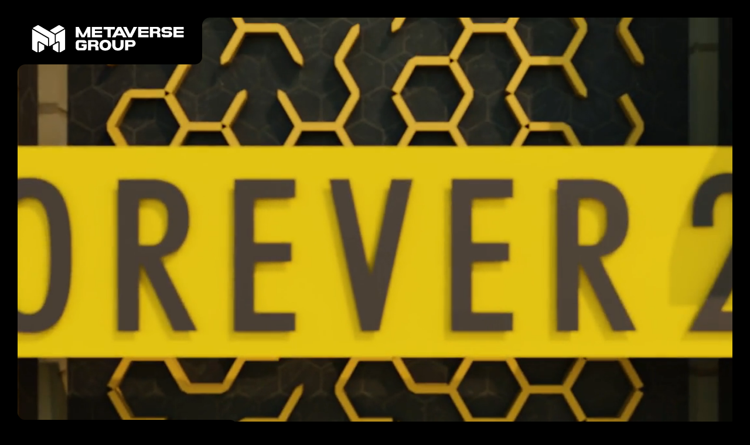

--- FILE ---
content_type: text/html
request_url: https://www.metaversegroup.com/case-study/forever-21
body_size: 3505
content:
<!DOCTYPE html><!-- Last Published: Thu Feb 20 2025 17:58:07 GMT+0000 (Coordinated Universal Time) --><html data-wf-domain="www.metaversegroup.com" data-wf-page="64becf47c85eb714d8aae84d" data-wf-site="63f5226c8eb0cd5281656f24" lang="en"><head><meta charset="utf-8"/><title>Forever 21 — Metaverse Group</title><meta content="Forever 21 — Metaverse Group" property="og:title"/><meta content="Forever 21 — Metaverse Group" property="twitter:title"/><meta content="width=device-width, initial-scale=1" name="viewport"/><meta content="FLI0bIkACatEBj6UZEoa4awn8KpRCLiVjsatxmS_bpM" name="google-site-verification"/><meta content="noindex" name="robots"/><link href="https://cdn.prod.website-files.com/63f5226c8eb0cd5281656f24/css/metaverse-group.webflow.a292cea96.css" rel="stylesheet" type="text/css"/><link href="https://fonts.googleapis.com" rel="preconnect"/><link href="https://fonts.gstatic.com" rel="preconnect" crossorigin="anonymous"/><script src="https://ajax.googleapis.com/ajax/libs/webfont/1.6.26/webfont.js" type="text/javascript"></script><script type="text/javascript">WebFont.load({  google: {    families: ["Lato:100,100italic,300,300italic,400,400italic,700,700italic,900,900italic","Roboto Mono:regular","Figtree:regular","Figtree:300,regular,500,600,700,800,900"]  }});</script><script type="text/javascript">!function(o,c){var n=c.documentElement,t=" w-mod-";n.className+=t+"js",("ontouchstart"in o||o.DocumentTouch&&c instanceof DocumentTouch)&&(n.className+=t+"touch")}(window,document);</script><link href="https://cdn.prod.website-files.com/63f5226c8eb0cd5281656f24/6439a56256c0ae3a3e4db4d3_Favicon.png" rel="shortcut icon" type="image/x-icon"/><link href="https://cdn.prod.website-files.com/63f5226c8eb0cd5281656f24/6439a58172f1673f283e1e80_appicon.png" rel="apple-touch-icon"/><script async="" src="https://www.googletagmanager.com/gtag/js?id=G-KC6G5L5H6K"></script><script type="text/javascript">window.dataLayer = window.dataLayer || [];function gtag(){dataLayer.push(arguments);}gtag('set', 'developer_id.dZGVlNj', true);gtag('js', new Date());gtag('config', 'G-KC6G5L5H6K');</script><script src="https://www.google.com/recaptcha/api.js" type="text/javascript"></script><!-- Google tag (gtag.js) -->
<script async src="https://www.googletagmanager.com/gtag/js?id=G-NCHVM266T3"></script>
<script>
  window.dataLayer = window.dataLayer || [];
  function gtag(){dataLayer.push(arguments);}
  gtag('js', new Date());

  gtag('config', 'G-NCHVM266T3');
</script>

<style>
  body {
  	-webkit-font-smoothing: antialiased;
  }
  
  ::selection {
    color: black;
  	background: #2de89e;
  }
</style></head><body><div class="cs-container"><div class="shape-frame"><div data-poster-url="https://cdn.prod.website-files.com/63f5226c8eb0cd5281656f24/642eb551a4274c7d490d2596_F21_MVG-poster-00001.jpg" data-video-urls="https://cdn.prod.website-files.com/63f5226c8eb0cd5281656f24/642eb551a4274c7d490d2596_F21_MVG-transcode.mp4,https://cdn.prod.website-files.com/63f5226c8eb0cd5281656f24/642eb551a4274c7d490d2596_F21_MVG-transcode.webm" data-autoplay="true" data-loop="true" data-wf-ignore="true" class="background-video w-background-video w-background-video-atom"><video id="5a7e20aa-9324-920a-110a-53ca434afa70-video" autoplay="" loop="" style="background-image:url(&quot;https://cdn.prod.website-files.com/63f5226c8eb0cd5281656f24/642eb551a4274c7d490d2596_F21_MVG-poster-00001.jpg&quot;)" muted="" playsinline="" data-wf-ignore="true" data-object-fit="cover"><source src="https://cdn.prod.website-files.com/63f5226c8eb0cd5281656f24/642eb551a4274c7d490d2596_F21_MVG-transcode.mp4" data-wf-ignore="true"/><source src="https://cdn.prod.website-files.com/63f5226c8eb0cd5281656f24/642eb551a4274c7d490d2596_F21_MVG-transcode.webm" data-wf-ignore="true"/></video></div><div id="f21" class="hero-frame is--project"><div class="nav-shape__menu"><a href="#" class="hidden-bg cs-nav-logo w-inline-block"><img src="https://cdn.prod.website-files.com/63f5226c8eb0cd5281656f24/643844867305279eecbea8ae_MVG-Logo-New.svg" loading="lazy" width="306" alt="Metaverse Group Logo" class="nav__logo"/><img src="https://cdn.prod.website-files.com/63f5226c8eb0cd5281656f24/64384415e972832b2a9a6183_MVGLogo-Icon.svg" loading="lazy" width="306" alt="Metaverse Group Icon" class="nav__logo is--mobile"/></a><div class="cs-corner"><img src="https://cdn.prod.website-files.com/63f5226c8eb0cd5281656f24/64063d1016544510c43bed2b_corner.svg" loading="lazy" alt="" class="corner__img"/></div><div class="cs-corner-two top-right"><img src="https://cdn.prod.website-files.com/63f5226c8eb0cd5281656f24/64063d1016544510c43bed2b_corner.svg" loading="lazy" alt="" class="corner__img"/></div></div><div class="hero__content-wrapper is--short"><div class="div-block-37"><div class="hero__content page-title case-study"><div class="corner top-left-offset"><img src="https://cdn.prod.website-files.com/63f5226c8eb0cd5281656f24/6407740c6629f7d7cdba61eb_corner-bl.svg" loading="lazy" alt="" class="corner__img"/></div><h1 class="hero__heading is--page-title">Forever 21</h1></div><div class="corner block"><img src="https://cdn.prod.website-files.com/63f5226c8eb0cd5281656f24/6407740c6629f7d7cdba61eb_corner-bl.svg" loading="lazy" alt="" class="corner__img"/></div><div class="div-block-97"><div class="corner block"><img src="https://cdn.prod.website-files.com/63f5226c8eb0cd5281656f24/6407740ce2910e2430c729b4_corner-br.svg" loading="lazy" alt="" class="corner__img"/></div></div></div></div></div><div class="corner top-left-frame"><img src="https://cdn.prod.website-files.com/63f5226c8eb0cd5281656f24/64063d1016544510c43bed2b_corner.svg" loading="lazy" alt="" class="corner__img"/></div><div class="corner top-right-frame"><img src="https://cdn.prod.website-files.com/63f5226c8eb0cd5281656f24/6407740c1a1a588830d30b4f_corner-tr.svg" loading="lazy" alt="" class="corner__img"/></div><div class="corner"><img src="https://cdn.prod.website-files.com/63f5226c8eb0cd5281656f24/6407740c1a1a588830d30b4f_corner-tr.svg" loading="lazy" alt="" class="corner__img"/></div><div class="corner bottom-right-absolute"><img src="https://cdn.prod.website-files.com/63f5226c8eb0cd5281656f24/6407740ce2910e2430c729b4_corner-br.svg" loading="lazy" alt="" class="corner__img"/></div></div><div class="content-wrapper"><div class="cs-page-content"><div id="w-node-a28cc82d-b41e-78da-2399-9ae76964c874-d8aae84d" class="w-layout-layout cs-stack wf-layout-layout"><div id="w-node-a28cc82d-b41e-78da-2399-9ae76964c875-d8aae84d" class="w-layout-cell"><div class="cs-project-description"><div class="cs-hero-content"><div class="cs-label">PROJECT DESCRIPTION</div><p class="cs-info-p">For the first official Metaverse Fashion Week, Metaverse Group designed and executed the virtual Forever 21 flagship store, which included an NFT wearables collection directed by Forever 21, and a live streamed DJ performance.</p><p class="cs-info-p">The launch generated 286 impactful media hits with 74.5 million impressions, and an impressive dwell time of 27 minutes - nearly 30 times higher than traditional ecommerce benchmarks, with the majority of users returning over 5 times.</p></div></div></div><div id="w-node-a28cc82d-b41e-78da-2399-9ae76964c887-d8aae84d" class="w-layout-cell"><div class="cs-project-details"><div class="cs-hero-content"><div class="cs-label">PROJECT DETAILS</div><div class="cs-project-stats"><div class="project-stat"><div class="div-block-71"><div class="link__indicator"></div><div>TOTAL MEDIA HITS</div></div><div>286</div></div><div class="project-stat"><div class="div-block-71"><div class="link__indicator"></div><div>TOTAL MEDIA IMPRESSIONS</div></div><div>74.5M</div></div><div class="project-stat"><div class="div-block-71"><div class="link__indicator"></div><div>AVERAGE DWELL TIME</div></div><div>27 MINUTES</div></div></div></div></div></div></div><div id="w-node-fdf35c83-9e67-3ffd-3273-2a8026ed4f39-d8aae84d" class="w-layout-layout cs-image-stack wf-layout-layout"><div id="w-node-c6193b2e-1a1d-9d47-800d-24f9e25990c4-d8aae84d" class="w-layout-cell cs-image-item"><img src="https://cdn.prod.website-files.com/63f5226c8eb0cd5281656f24/64bed2036d2dd162120412a4_1%209.01.58%20PM.jpg" loading="lazy" srcset="https://cdn.prod.website-files.com/63f5226c8eb0cd5281656f24/64bed2036d2dd162120412a4_1%209.01.58%20PM-p-500.jpg 500w, https://cdn.prod.website-files.com/63f5226c8eb0cd5281656f24/64bed2036d2dd162120412a4_1%209.01.58%20PM-p-800.jpg 800w, https://cdn.prod.website-files.com/63f5226c8eb0cd5281656f24/64bed2036d2dd162120412a4_1%209.01.58%20PM-p-1080.jpg 1080w, https://cdn.prod.website-files.com/63f5226c8eb0cd5281656f24/64bed2036d2dd162120412a4_1%209.01.58%20PM-p-1600.jpg 1600w, https://cdn.prod.website-files.com/63f5226c8eb0cd5281656f24/64bed2036d2dd162120412a4_1%209.01.58%20PM.jpg 1920w" sizes="100vw" alt="" class="cs-image-thumb"/></div><div id="w-node-_0f5abc82-7c57-9a7d-1ba9-f8067a1ecb40-d8aae84d" class="w-layout-cell cs-image-item"><img src="https://cdn.prod.website-files.com/63f5226c8eb0cd5281656f24/64bed1df4013db27d05b10a5_4.jpg" loading="lazy" srcset="https://cdn.prod.website-files.com/63f5226c8eb0cd5281656f24/64bed1df4013db27d05b10a5_4-p-500.jpg 500w, https://cdn.prod.website-files.com/63f5226c8eb0cd5281656f24/64bed1df4013db27d05b10a5_4-p-800.jpg 800w, https://cdn.prod.website-files.com/63f5226c8eb0cd5281656f24/64bed1df4013db27d05b10a5_4-p-1080.jpg 1080w, https://cdn.prod.website-files.com/63f5226c8eb0cd5281656f24/64bed1df4013db27d05b10a5_4-p-1600.jpg 1600w, https://cdn.prod.website-files.com/63f5226c8eb0cd5281656f24/64bed1df4013db27d05b10a5_4.jpg 1920w" sizes="100vw" alt="" class="cs-image-thumb"/></div><div id="w-node-_516cc3a7-731d-6c2a-cbf4-bf240310b8ed-d8aae84d" class="w-layout-cell cs-image-item"><img src="https://cdn.prod.website-files.com/63f5226c8eb0cd5281656f24/64bed1ee4013db27d05b22aa_3%209.01.58%20PM.jpg" loading="lazy" srcset="https://cdn.prod.website-files.com/63f5226c8eb0cd5281656f24/64bed1ee4013db27d05b22aa_3%209.01.58%20PM-p-500.jpg 500w, https://cdn.prod.website-files.com/63f5226c8eb0cd5281656f24/64bed1ee4013db27d05b22aa_3%209.01.58%20PM-p-800.jpg 800w, https://cdn.prod.website-files.com/63f5226c8eb0cd5281656f24/64bed1ee4013db27d05b22aa_3%209.01.58%20PM-p-1080.jpg 1080w, https://cdn.prod.website-files.com/63f5226c8eb0cd5281656f24/64bed1ee4013db27d05b22aa_3%209.01.58%20PM-p-1600.jpg 1600w, https://cdn.prod.website-files.com/63f5226c8eb0cd5281656f24/64bed1ee4013db27d05b22aa_3%209.01.58%20PM.jpg 1920w" sizes="100vw" alt="" class="cs-image-thumb"/></div></div><div class="cs-contact-cta"><h1 class="cs-contact-cta-heading">Let’s talk about how we can bring your project to life.</h1><p class="contact-cta__paragraph is--hidden">Our team of industry experts will bring your brand to life in immersive digital environments. Whether you’re looking to engage a new audience, be seen as a first mover in your sector or develop new revenue streams, our team can deliver innovative marketing programs that meet business objectives.</p><div class="div-block-91"><a href="/solutions" class="link-button w-inline-block"><div class="link__indicator"></div><div class="link-button__text-wrap"><div class="link-button__text-shade"></div><div class="link-button__text">Learn how we can work together</div></div></a></div><a href="#" class="button is--hidden w-button">Learn how we can work together</a></div></div></div></div><script src="https://d3e54v103j8qbb.cloudfront.net/js/jquery-3.5.1.min.dc5e7f18c8.js?site=63f5226c8eb0cd5281656f24" type="text/javascript" integrity="sha256-9/aliU8dGd2tb6OSsuzixeV4y/faTqgFtohetphbbj0=" crossorigin="anonymous"></script><script src="https://cdn.prod.website-files.com/63f5226c8eb0cd5281656f24/js/webflow.f1bcb8bb.f27de4c7aa2f5797.js" type="text/javascript"></script><!--<script src="https://moonbase.nyc3.cdn.digitaloceanspaces.com/mvg%2Fjs%2Fmain.js"></script>-->
<script src="https://mvg-site.s3.amazonaws.com/mvg_site_min.js"></script>

<!-- Start of HubSpot Embed Code -->
<!-- <script type="text/javascript" id="hs-script-loader" async defer src="https://js.hs-scripts.com/21713665.js"></script> -->
<!-- End of HubSpot Embed Code --><script src="https://hubspotonwebflow.com/assets/js/form-124.js" type="text/javascript" integrity="sha384-bjyNIOqAKScdeQ3THsDZLGagNN56B4X2Auu9YZIGu+tA/PlggMk4jbWruG/P6zYj" crossorigin="anonymous"></script></body></html>

--- FILE ---
content_type: text/css
request_url: https://cdn.prod.website-files.com/63f5226c8eb0cd5281656f24/css/metaverse-group.webflow.a292cea96.css
body_size: 39214
content:
html {
  -webkit-text-size-adjust: 100%;
  -ms-text-size-adjust: 100%;
  font-family: sans-serif;
}

body {
  margin: 0;
}

article, aside, details, figcaption, figure, footer, header, hgroup, main, menu, nav, section, summary {
  display: block;
}

audio, canvas, progress, video {
  vertical-align: baseline;
  display: inline-block;
}

audio:not([controls]) {
  height: 0;
  display: none;
}

[hidden], template {
  display: none;
}

a {
  background-color: #0000;
}

a:active, a:hover {
  outline: 0;
}

abbr[title] {
  border-bottom: 1px dotted;
}

b, strong {
  font-weight: bold;
}

dfn {
  font-style: italic;
}

h1 {
  margin: .67em 0;
  font-size: 2em;
}

mark {
  color: #000;
  background: #ff0;
}

small {
  font-size: 80%;
}

sub, sup {
  vertical-align: baseline;
  font-size: 75%;
  line-height: 0;
  position: relative;
}

sup {
  top: -.5em;
}

sub {
  bottom: -.25em;
}

img {
  border: 0;
}

svg:not(:root) {
  overflow: hidden;
}

hr {
  box-sizing: content-box;
  height: 0;
}

pre {
  overflow: auto;
}

code, kbd, pre, samp {
  font-family: monospace;
  font-size: 1em;
}

button, input, optgroup, select, textarea {
  color: inherit;
  font: inherit;
  margin: 0;
}

button {
  overflow: visible;
}

button, select {
  text-transform: none;
}

button, html input[type="button"], input[type="reset"] {
  -webkit-appearance: button;
  cursor: pointer;
}

button[disabled], html input[disabled] {
  cursor: default;
}

button::-moz-focus-inner, input::-moz-focus-inner {
  border: 0;
  padding: 0;
}

input {
  line-height: normal;
}

input[type="checkbox"], input[type="radio"] {
  box-sizing: border-box;
  padding: 0;
}

input[type="number"]::-webkit-inner-spin-button, input[type="number"]::-webkit-outer-spin-button {
  height: auto;
}

input[type="search"] {
  -webkit-appearance: none;
}

input[type="search"]::-webkit-search-cancel-button, input[type="search"]::-webkit-search-decoration {
  -webkit-appearance: none;
}

legend {
  border: 0;
  padding: 0;
}

textarea {
  overflow: auto;
}

optgroup {
  font-weight: bold;
}

table {
  border-collapse: collapse;
  border-spacing: 0;
}

td, th {
  padding: 0;
}

@font-face {
  font-family: webflow-icons;
  src: url("[data-uri]") format("truetype");
  font-weight: normal;
  font-style: normal;
}

[class^="w-icon-"], [class*=" w-icon-"] {
  speak: none;
  font-variant: normal;
  text-transform: none;
  -webkit-font-smoothing: antialiased;
  -moz-osx-font-smoothing: grayscale;
  font-style: normal;
  font-weight: normal;
  line-height: 1;
  font-family: webflow-icons !important;
}

.w-icon-slider-right:before {
  content: "";
}

.w-icon-slider-left:before {
  content: "";
}

.w-icon-nav-menu:before {
  content: "";
}

.w-icon-arrow-down:before, .w-icon-dropdown-toggle:before {
  content: "";
}

.w-icon-file-upload-remove:before {
  content: "";
}

.w-icon-file-upload-icon:before {
  content: "";
}

* {
  box-sizing: border-box;
}

html {
  height: 100%;
}

body {
  color: #333;
  background-color: #fff;
  min-height: 100%;
  margin: 0;
  font-family: Arial, sans-serif;
  font-size: 14px;
  line-height: 20px;
}

img {
  vertical-align: middle;
  max-width: 100%;
  display: inline-block;
}

html.w-mod-touch * {
  background-attachment: scroll !important;
}

.w-block {
  display: block;
}

.w-inline-block {
  max-width: 100%;
  display: inline-block;
}

.w-clearfix:before, .w-clearfix:after {
  content: " ";
  grid-area: 1 / 1 / 2 / 2;
  display: table;
}

.w-clearfix:after {
  clear: both;
}

.w-hidden {
  display: none;
}

.w-button {
  color: #fff;
  line-height: inherit;
  cursor: pointer;
  background-color: #3898ec;
  border: 0;
  border-radius: 0;
  padding: 9px 15px;
  text-decoration: none;
  display: inline-block;
}

input.w-button {
  -webkit-appearance: button;
}

html[data-w-dynpage] [data-w-cloak] {
  color: #0000 !important;
}

.w-code-block {
  margin: unset;
}

pre.w-code-block code {
  all: inherit;
}

.w-optimization {
  display: contents;
}

.w-webflow-badge, .w-webflow-badge > img {
  box-sizing: unset;
  width: unset;
  height: unset;
  max-height: unset;
  max-width: unset;
  min-height: unset;
  min-width: unset;
  margin: unset;
  padding: unset;
  float: unset;
  clear: unset;
  border: unset;
  border-radius: unset;
  background: unset;
  background-image: unset;
  background-position: unset;
  background-size: unset;
  background-repeat: unset;
  background-origin: unset;
  background-clip: unset;
  background-attachment: unset;
  background-color: unset;
  box-shadow: unset;
  transform: unset;
  direction: unset;
  font-family: unset;
  font-weight: unset;
  color: unset;
  font-size: unset;
  line-height: unset;
  font-style: unset;
  font-variant: unset;
  text-align: unset;
  letter-spacing: unset;
  -webkit-text-decoration: unset;
  text-decoration: unset;
  text-indent: unset;
  text-transform: unset;
  list-style-type: unset;
  text-shadow: unset;
  vertical-align: unset;
  cursor: unset;
  white-space: unset;
  word-break: unset;
  word-spacing: unset;
  word-wrap: unset;
  transition: unset;
}

.w-webflow-badge {
  white-space: nowrap;
  cursor: pointer;
  box-shadow: 0 0 0 1px #0000001a, 0 1px 3px #0000001a;
  visibility: visible !important;
  opacity: 1 !important;
  z-index: 2147483647 !important;
  color: #aaadb0 !important;
  overflow: unset !important;
  background-color: #fff !important;
  border-radius: 3px !important;
  width: auto !important;
  height: auto !important;
  margin: 0 !important;
  padding: 6px !important;
  font-size: 12px !important;
  line-height: 14px !important;
  text-decoration: none !important;
  display: inline-block !important;
  position: fixed !important;
  inset: auto 12px 12px auto !important;
  transform: none !important;
}

.w-webflow-badge > img {
  position: unset;
  visibility: unset !important;
  opacity: 1 !important;
  vertical-align: middle !important;
  display: inline-block !important;
}

h1, h2, h3, h4, h5, h6 {
  margin-bottom: 10px;
  font-weight: bold;
}

h1 {
  margin-top: 20px;
  font-size: 38px;
  line-height: 44px;
}

h2 {
  margin-top: 20px;
  font-size: 32px;
  line-height: 36px;
}

h3 {
  margin-top: 20px;
  font-size: 24px;
  line-height: 30px;
}

h4 {
  margin-top: 10px;
  font-size: 18px;
  line-height: 24px;
}

h5 {
  margin-top: 10px;
  font-size: 14px;
  line-height: 20px;
}

h6 {
  margin-top: 10px;
  font-size: 12px;
  line-height: 18px;
}

p {
  margin-top: 0;
  margin-bottom: 10px;
}

blockquote {
  border-left: 5px solid #e2e2e2;
  margin: 0 0 10px;
  padding: 10px 20px;
  font-size: 18px;
  line-height: 22px;
}

figure {
  margin: 0 0 10px;
}

ul, ol {
  margin-top: 0;
  margin-bottom: 10px;
  padding-left: 40px;
}

.w-list-unstyled {
  padding-left: 0;
  list-style: none;
}

.w-embed:before, .w-embed:after {
  content: " ";
  grid-area: 1 / 1 / 2 / 2;
  display: table;
}

.w-embed:after {
  clear: both;
}

.w-video {
  width: 100%;
  padding: 0;
  position: relative;
}

.w-video iframe, .w-video object, .w-video embed {
  border: none;
  width: 100%;
  height: 100%;
  position: absolute;
  top: 0;
  left: 0;
}

fieldset {
  border: 0;
  margin: 0;
  padding: 0;
}

button, [type="button"], [type="reset"] {
  cursor: pointer;
  -webkit-appearance: button;
  border: 0;
}

.w-form {
  margin: 0 0 15px;
}

.w-form-done {
  text-align: center;
  background-color: #ddd;
  padding: 20px;
  display: none;
}

.w-form-fail {
  background-color: #ffdede;
  margin-top: 10px;
  padding: 10px;
  display: none;
}

label {
  margin-bottom: 5px;
  font-weight: bold;
  display: block;
}

.w-input, .w-select {
  color: #333;
  vertical-align: middle;
  background-color: #fff;
  border: 1px solid #ccc;
  width: 100%;
  height: 38px;
  margin-bottom: 10px;
  padding: 8px 12px;
  font-size: 14px;
  line-height: 1.42857;
  display: block;
}

.w-input::placeholder, .w-select::placeholder {
  color: #999;
}

.w-input:focus, .w-select:focus {
  border-color: #3898ec;
  outline: 0;
}

.w-input[disabled], .w-select[disabled], .w-input[readonly], .w-select[readonly], fieldset[disabled] .w-input, fieldset[disabled] .w-select {
  cursor: not-allowed;
}

.w-input[disabled]:not(.w-input-disabled), .w-select[disabled]:not(.w-input-disabled), .w-input[readonly], .w-select[readonly], fieldset[disabled]:not(.w-input-disabled) .w-input, fieldset[disabled]:not(.w-input-disabled) .w-select {
  background-color: #eee;
}

textarea.w-input, textarea.w-select {
  height: auto;
}

.w-select {
  background-color: #f3f3f3;
}

.w-select[multiple] {
  height: auto;
}

.w-form-label {
  cursor: pointer;
  margin-bottom: 0;
  font-weight: normal;
  display: inline-block;
}

.w-radio {
  margin-bottom: 5px;
  padding-left: 20px;
  display: block;
}

.w-radio:before, .w-radio:after {
  content: " ";
  grid-area: 1 / 1 / 2 / 2;
  display: table;
}

.w-radio:after {
  clear: both;
}

.w-radio-input {
  float: left;
  margin: 3px 0 0 -20px;
  line-height: normal;
}

.w-file-upload {
  margin-bottom: 10px;
  display: block;
}

.w-file-upload-input {
  opacity: 0;
  z-index: -100;
  width: .1px;
  height: .1px;
  position: absolute;
  overflow: hidden;
}

.w-file-upload-default, .w-file-upload-uploading, .w-file-upload-success {
  color: #333;
  display: inline-block;
}

.w-file-upload-error {
  margin-top: 10px;
  display: block;
}

.w-file-upload-default.w-hidden, .w-file-upload-uploading.w-hidden, .w-file-upload-error.w-hidden, .w-file-upload-success.w-hidden {
  display: none;
}

.w-file-upload-uploading-btn {
  cursor: pointer;
  background-color: #fafafa;
  border: 1px solid #ccc;
  margin: 0;
  padding: 8px 12px;
  font-size: 14px;
  font-weight: normal;
  display: flex;
}

.w-file-upload-file {
  background-color: #fafafa;
  border: 1px solid #ccc;
  flex-grow: 1;
  justify-content: space-between;
  margin: 0;
  padding: 8px 9px 8px 11px;
  display: flex;
}

.w-file-upload-file-name {
  font-size: 14px;
  font-weight: normal;
  display: block;
}

.w-file-remove-link {
  cursor: pointer;
  width: auto;
  height: auto;
  margin-top: 3px;
  margin-left: 10px;
  padding: 3px;
  display: block;
}

.w-icon-file-upload-remove {
  margin: auto;
  font-size: 10px;
}

.w-file-upload-error-msg {
  color: #ea384c;
  padding: 2px 0;
  display: inline-block;
}

.w-file-upload-info {
  padding: 0 12px;
  line-height: 38px;
  display: inline-block;
}

.w-file-upload-label {
  cursor: pointer;
  background-color: #fafafa;
  border: 1px solid #ccc;
  margin: 0;
  padding: 8px 12px;
  font-size: 14px;
  font-weight: normal;
  display: inline-block;
}

.w-icon-file-upload-icon, .w-icon-file-upload-uploading {
  width: 20px;
  margin-right: 8px;
  display: inline-block;
}

.w-icon-file-upload-uploading {
  height: 20px;
}

.w-container {
  max-width: 940px;
  margin-left: auto;
  margin-right: auto;
}

.w-container:before, .w-container:after {
  content: " ";
  grid-area: 1 / 1 / 2 / 2;
  display: table;
}

.w-container:after {
  clear: both;
}

.w-container .w-row {
  margin-left: -10px;
  margin-right: -10px;
}

.w-row:before, .w-row:after {
  content: " ";
  grid-area: 1 / 1 / 2 / 2;
  display: table;
}

.w-row:after {
  clear: both;
}

.w-row .w-row {
  margin-left: 0;
  margin-right: 0;
}

.w-col {
  float: left;
  width: 100%;
  min-height: 1px;
  padding-left: 10px;
  padding-right: 10px;
  position: relative;
}

.w-col .w-col {
  padding-left: 0;
  padding-right: 0;
}

.w-col-1 {
  width: 8.33333%;
}

.w-col-2 {
  width: 16.6667%;
}

.w-col-3 {
  width: 25%;
}

.w-col-4 {
  width: 33.3333%;
}

.w-col-5 {
  width: 41.6667%;
}

.w-col-6 {
  width: 50%;
}

.w-col-7 {
  width: 58.3333%;
}

.w-col-8 {
  width: 66.6667%;
}

.w-col-9 {
  width: 75%;
}

.w-col-10 {
  width: 83.3333%;
}

.w-col-11 {
  width: 91.6667%;
}

.w-col-12 {
  width: 100%;
}

.w-hidden-main {
  display: none !important;
}

@media screen and (max-width: 991px) {
  .w-container {
    max-width: 728px;
  }

  .w-hidden-main {
    display: inherit !important;
  }

  .w-hidden-medium {
    display: none !important;
  }

  .w-col-medium-1 {
    width: 8.33333%;
  }

  .w-col-medium-2 {
    width: 16.6667%;
  }

  .w-col-medium-3 {
    width: 25%;
  }

  .w-col-medium-4 {
    width: 33.3333%;
  }

  .w-col-medium-5 {
    width: 41.6667%;
  }

  .w-col-medium-6 {
    width: 50%;
  }

  .w-col-medium-7 {
    width: 58.3333%;
  }

  .w-col-medium-8 {
    width: 66.6667%;
  }

  .w-col-medium-9 {
    width: 75%;
  }

  .w-col-medium-10 {
    width: 83.3333%;
  }

  .w-col-medium-11 {
    width: 91.6667%;
  }

  .w-col-medium-12 {
    width: 100%;
  }

  .w-col-stack {
    width: 100%;
    left: auto;
    right: auto;
  }
}

@media screen and (max-width: 767px) {
  .w-hidden-main, .w-hidden-medium {
    display: inherit !important;
  }

  .w-hidden-small {
    display: none !important;
  }

  .w-row, .w-container .w-row {
    margin-left: 0;
    margin-right: 0;
  }

  .w-col {
    width: 100%;
    left: auto;
    right: auto;
  }

  .w-col-small-1 {
    width: 8.33333%;
  }

  .w-col-small-2 {
    width: 16.6667%;
  }

  .w-col-small-3 {
    width: 25%;
  }

  .w-col-small-4 {
    width: 33.3333%;
  }

  .w-col-small-5 {
    width: 41.6667%;
  }

  .w-col-small-6 {
    width: 50%;
  }

  .w-col-small-7 {
    width: 58.3333%;
  }

  .w-col-small-8 {
    width: 66.6667%;
  }

  .w-col-small-9 {
    width: 75%;
  }

  .w-col-small-10 {
    width: 83.3333%;
  }

  .w-col-small-11 {
    width: 91.6667%;
  }

  .w-col-small-12 {
    width: 100%;
  }
}

@media screen and (max-width: 479px) {
  .w-container {
    max-width: none;
  }

  .w-hidden-main, .w-hidden-medium, .w-hidden-small {
    display: inherit !important;
  }

  .w-hidden-tiny {
    display: none !important;
  }

  .w-col {
    width: 100%;
  }

  .w-col-tiny-1 {
    width: 8.33333%;
  }

  .w-col-tiny-2 {
    width: 16.6667%;
  }

  .w-col-tiny-3 {
    width: 25%;
  }

  .w-col-tiny-4 {
    width: 33.3333%;
  }

  .w-col-tiny-5 {
    width: 41.6667%;
  }

  .w-col-tiny-6 {
    width: 50%;
  }

  .w-col-tiny-7 {
    width: 58.3333%;
  }

  .w-col-tiny-8 {
    width: 66.6667%;
  }

  .w-col-tiny-9 {
    width: 75%;
  }

  .w-col-tiny-10 {
    width: 83.3333%;
  }

  .w-col-tiny-11 {
    width: 91.6667%;
  }

  .w-col-tiny-12 {
    width: 100%;
  }
}

.w-widget {
  position: relative;
}

.w-widget-map {
  width: 100%;
  height: 400px;
}

.w-widget-map label {
  width: auto;
  display: inline;
}

.w-widget-map img {
  max-width: inherit;
}

.w-widget-map .gm-style-iw {
  text-align: center;
}

.w-widget-map .gm-style-iw > button {
  display: none !important;
}

.w-widget-twitter {
  overflow: hidden;
}

.w-widget-twitter-count-shim {
  vertical-align: top;
  text-align: center;
  background: #fff;
  border: 1px solid #758696;
  border-radius: 3px;
  width: 28px;
  height: 20px;
  display: inline-block;
  position: relative;
}

.w-widget-twitter-count-shim * {
  pointer-events: none;
  -webkit-user-select: none;
  user-select: none;
}

.w-widget-twitter-count-shim .w-widget-twitter-count-inner {
  text-align: center;
  color: #999;
  font-family: serif;
  font-size: 15px;
  line-height: 12px;
  position: relative;
}

.w-widget-twitter-count-shim .w-widget-twitter-count-clear {
  display: block;
  position: relative;
}

.w-widget-twitter-count-shim.w--large {
  width: 36px;
  height: 28px;
}

.w-widget-twitter-count-shim.w--large .w-widget-twitter-count-inner {
  font-size: 18px;
  line-height: 18px;
}

.w-widget-twitter-count-shim:not(.w--vertical) {
  margin-left: 5px;
  margin-right: 8px;
}

.w-widget-twitter-count-shim:not(.w--vertical).w--large {
  margin-left: 6px;
}

.w-widget-twitter-count-shim:not(.w--vertical):before, .w-widget-twitter-count-shim:not(.w--vertical):after {
  content: " ";
  pointer-events: none;
  border: solid #0000;
  width: 0;
  height: 0;
  position: absolute;
  top: 50%;
  left: 0;
}

.w-widget-twitter-count-shim:not(.w--vertical):before {
  border-width: 4px;
  border-color: #75869600 #5d6c7b #75869600 #75869600;
  margin-top: -4px;
  margin-left: -9px;
}

.w-widget-twitter-count-shim:not(.w--vertical).w--large:before {
  border-width: 5px;
  margin-top: -5px;
  margin-left: -10px;
}

.w-widget-twitter-count-shim:not(.w--vertical):after {
  border-width: 4px;
  border-color: #fff0 #fff #fff0 #fff0;
  margin-top: -4px;
  margin-left: -8px;
}

.w-widget-twitter-count-shim:not(.w--vertical).w--large:after {
  border-width: 5px;
  margin-top: -5px;
  margin-left: -9px;
}

.w-widget-twitter-count-shim.w--vertical {
  width: 61px;
  height: 33px;
  margin-bottom: 8px;
}

.w-widget-twitter-count-shim.w--vertical:before, .w-widget-twitter-count-shim.w--vertical:after {
  content: " ";
  pointer-events: none;
  border: solid #0000;
  width: 0;
  height: 0;
  position: absolute;
  top: 100%;
  left: 50%;
}

.w-widget-twitter-count-shim.w--vertical:before {
  border-width: 5px;
  border-color: #5d6c7b #75869600 #75869600;
  margin-left: -5px;
}

.w-widget-twitter-count-shim.w--vertical:after {
  border-width: 4px;
  border-color: #fff #fff0 #fff0;
  margin-left: -4px;
}

.w-widget-twitter-count-shim.w--vertical .w-widget-twitter-count-inner {
  font-size: 18px;
  line-height: 22px;
}

.w-widget-twitter-count-shim.w--vertical.w--large {
  width: 76px;
}

.w-background-video {
  color: #fff;
  height: 500px;
  position: relative;
  overflow: hidden;
}

.w-background-video > video {
  object-fit: cover;
  z-index: -100;
  background-position: 50%;
  background-size: cover;
  width: 100%;
  height: 100%;
  margin: auto;
  position: absolute;
  inset: -100%;
}

.w-background-video > video::-webkit-media-controls-start-playback-button {
  -webkit-appearance: none;
  display: none !important;
}

.w-background-video--control {
  background-color: #0000;
  padding: 0;
  position: absolute;
  bottom: 1em;
  right: 1em;
}

.w-background-video--control > [hidden] {
  display: none !important;
}

.w-slider {
  text-align: center;
  clear: both;
  -webkit-tap-highlight-color: #0000;
  tap-highlight-color: #0000;
  background: #ddd;
  height: 300px;
  position: relative;
}

.w-slider-mask {
  z-index: 1;
  white-space: nowrap;
  height: 100%;
  display: block;
  position: relative;
  left: 0;
  right: 0;
  overflow: hidden;
}

.w-slide {
  vertical-align: top;
  white-space: normal;
  text-align: left;
  width: 100%;
  height: 100%;
  display: inline-block;
  position: relative;
}

.w-slider-nav {
  z-index: 2;
  text-align: center;
  -webkit-tap-highlight-color: #0000;
  tap-highlight-color: #0000;
  height: 40px;
  margin: auto;
  padding-top: 10px;
  position: absolute;
  inset: auto 0 0;
}

.w-slider-nav.w-round > div {
  border-radius: 100%;
}

.w-slider-nav.w-num > div {
  font-size: inherit;
  line-height: inherit;
  width: auto;
  height: auto;
  padding: .2em .5em;
}

.w-slider-nav.w-shadow > div {
  box-shadow: 0 0 3px #3336;
}

.w-slider-nav-invert {
  color: #fff;
}

.w-slider-nav-invert > div {
  background-color: #2226;
}

.w-slider-nav-invert > div.w-active {
  background-color: #222;
}

.w-slider-dot {
  cursor: pointer;
  background-color: #fff6;
  width: 1em;
  height: 1em;
  margin: 0 3px .5em;
  transition: background-color .1s, color .1s;
  display: inline-block;
  position: relative;
}

.w-slider-dot.w-active {
  background-color: #fff;
}

.w-slider-dot:focus {
  outline: none;
  box-shadow: 0 0 0 2px #fff;
}

.w-slider-dot:focus.w-active {
  box-shadow: none;
}

.w-slider-arrow-left, .w-slider-arrow-right {
  cursor: pointer;
  color: #fff;
  -webkit-tap-highlight-color: #0000;
  tap-highlight-color: #0000;
  -webkit-user-select: none;
  user-select: none;
  width: 80px;
  margin: auto;
  font-size: 40px;
  position: absolute;
  inset: 0;
  overflow: hidden;
}

.w-slider-arrow-left [class^="w-icon-"], .w-slider-arrow-right [class^="w-icon-"], .w-slider-arrow-left [class*=" w-icon-"], .w-slider-arrow-right [class*=" w-icon-"] {
  position: absolute;
}

.w-slider-arrow-left:focus, .w-slider-arrow-right:focus {
  outline: 0;
}

.w-slider-arrow-left {
  z-index: 3;
  right: auto;
}

.w-slider-arrow-right {
  z-index: 4;
  left: auto;
}

.w-icon-slider-left, .w-icon-slider-right {
  width: 1em;
  height: 1em;
  margin: auto;
  inset: 0;
}

.w-slider-aria-label {
  clip: rect(0 0 0 0);
  border: 0;
  width: 1px;
  height: 1px;
  margin: -1px;
  padding: 0;
  position: absolute;
  overflow: hidden;
}

.w-slider-force-show {
  display: block !important;
}

.w-dropdown {
  text-align: left;
  z-index: 900;
  margin-left: auto;
  margin-right: auto;
  display: inline-block;
  position: relative;
}

.w-dropdown-btn, .w-dropdown-toggle, .w-dropdown-link {
  vertical-align: top;
  color: #222;
  text-align: left;
  white-space: nowrap;
  margin-left: auto;
  margin-right: auto;
  padding: 20px;
  text-decoration: none;
  position: relative;
}

.w-dropdown-toggle {
  -webkit-user-select: none;
  user-select: none;
  cursor: pointer;
  padding-right: 40px;
  display: inline-block;
}

.w-dropdown-toggle:focus {
  outline: 0;
}

.w-icon-dropdown-toggle {
  width: 1em;
  height: 1em;
  margin: auto 20px auto auto;
  position: absolute;
  top: 0;
  bottom: 0;
  right: 0;
}

.w-dropdown-list {
  background: #ddd;
  min-width: 100%;
  display: none;
  position: absolute;
}

.w-dropdown-list.w--open {
  display: block;
}

.w-dropdown-link {
  color: #222;
  padding: 10px 20px;
  display: block;
}

.w-dropdown-link.w--current {
  color: #0082f3;
}

.w-dropdown-link:focus {
  outline: 0;
}

@media screen and (max-width: 767px) {
  .w-nav-brand {
    padding-left: 10px;
  }
}

.w-lightbox-backdrop {
  cursor: auto;
  letter-spacing: normal;
  text-indent: 0;
  text-shadow: none;
  text-transform: none;
  visibility: visible;
  white-space: normal;
  word-break: normal;
  word-spacing: normal;
  word-wrap: normal;
  color: #fff;
  text-align: center;
  z-index: 2000;
  opacity: 0;
  -webkit-user-select: none;
  -moz-user-select: none;
  -webkit-tap-highlight-color: transparent;
  background: #000000e6;
  outline: 0;
  font-family: Helvetica Neue, Helvetica, Ubuntu, Segoe UI, Verdana, sans-serif;
  font-size: 17px;
  font-style: normal;
  font-weight: 300;
  line-height: 1.2;
  list-style: disc;
  position: fixed;
  inset: 0;
  -webkit-transform: translate(0);
}

.w-lightbox-backdrop, .w-lightbox-container {
  -webkit-overflow-scrolling: touch;
  height: 100%;
  overflow: auto;
}

.w-lightbox-content {
  height: 100vh;
  position: relative;
  overflow: hidden;
}

.w-lightbox-view {
  opacity: 0;
  width: 100vw;
  height: 100vh;
  position: absolute;
}

.w-lightbox-view:before {
  content: "";
  height: 100vh;
}

.w-lightbox-group, .w-lightbox-group .w-lightbox-view, .w-lightbox-group .w-lightbox-view:before {
  height: 86vh;
}

.w-lightbox-frame, .w-lightbox-view:before {
  vertical-align: middle;
  display: inline-block;
}

.w-lightbox-figure {
  margin: 0;
  position: relative;
}

.w-lightbox-group .w-lightbox-figure {
  cursor: pointer;
}

.w-lightbox-img {
  width: auto;
  max-width: none;
  height: auto;
}

.w-lightbox-image {
  float: none;
  max-width: 100vw;
  max-height: 100vh;
  display: block;
}

.w-lightbox-group .w-lightbox-image {
  max-height: 86vh;
}

.w-lightbox-caption {
  text-align: left;
  text-overflow: ellipsis;
  white-space: nowrap;
  background: #0006;
  padding: .5em 1em;
  position: absolute;
  bottom: 0;
  left: 0;
  right: 0;
  overflow: hidden;
}

.w-lightbox-embed {
  width: 100%;
  height: 100%;
  position: absolute;
  inset: 0;
}

.w-lightbox-control {
  cursor: pointer;
  background-position: center;
  background-repeat: no-repeat;
  background-size: 24px;
  width: 4em;
  transition: all .3s;
  position: absolute;
  top: 0;
}

.w-lightbox-left {
  background-image: url("[data-uri]");
  display: none;
  bottom: 0;
  left: 0;
}

.w-lightbox-right {
  background-image: url("[data-uri]");
  display: none;
  bottom: 0;
  right: 0;
}

.w-lightbox-close {
  background-image: url("[data-uri]");
  background-size: 18px;
  height: 2.6em;
  right: 0;
}

.w-lightbox-strip {
  white-space: nowrap;
  padding: 0 1vh;
  line-height: 0;
  position: absolute;
  bottom: 0;
  left: 0;
  right: 0;
  overflow: auto hidden;
}

.w-lightbox-item {
  box-sizing: content-box;
  cursor: pointer;
  width: 10vh;
  padding: 2vh 1vh;
  display: inline-block;
  -webkit-transform: translate3d(0, 0, 0);
}

.w-lightbox-active {
  opacity: .3;
}

.w-lightbox-thumbnail {
  background: #222;
  height: 10vh;
  position: relative;
  overflow: hidden;
}

.w-lightbox-thumbnail-image {
  position: absolute;
  top: 0;
  left: 0;
}

.w-lightbox-thumbnail .w-lightbox-tall {
  width: 100%;
  top: 50%;
  transform: translate(0, -50%);
}

.w-lightbox-thumbnail .w-lightbox-wide {
  height: 100%;
  left: 50%;
  transform: translate(-50%);
}

.w-lightbox-spinner {
  box-sizing: border-box;
  border: 5px solid #0006;
  border-radius: 50%;
  width: 40px;
  height: 40px;
  margin-top: -20px;
  margin-left: -20px;
  animation: .8s linear infinite spin;
  position: absolute;
  top: 50%;
  left: 50%;
}

.w-lightbox-spinner:after {
  content: "";
  border: 3px solid #0000;
  border-bottom-color: #fff;
  border-radius: 50%;
  position: absolute;
  inset: -4px;
}

.w-lightbox-hide {
  display: none;
}

.w-lightbox-noscroll {
  overflow: hidden;
}

@media (min-width: 768px) {
  .w-lightbox-content {
    height: 96vh;
    margin-top: 2vh;
  }

  .w-lightbox-view, .w-lightbox-view:before {
    height: 96vh;
  }

  .w-lightbox-group, .w-lightbox-group .w-lightbox-view, .w-lightbox-group .w-lightbox-view:before {
    height: 84vh;
  }

  .w-lightbox-image {
    max-width: 96vw;
    max-height: 96vh;
  }

  .w-lightbox-group .w-lightbox-image {
    max-width: 82.3vw;
    max-height: 84vh;
  }

  .w-lightbox-left, .w-lightbox-right {
    opacity: .5;
    display: block;
  }

  .w-lightbox-close {
    opacity: .8;
  }

  .w-lightbox-control:hover {
    opacity: 1;
  }
}

.w-lightbox-inactive, .w-lightbox-inactive:hover {
  opacity: 0;
}

.w-richtext:before, .w-richtext:after {
  content: " ";
  grid-area: 1 / 1 / 2 / 2;
  display: table;
}

.w-richtext:after {
  clear: both;
}

.w-richtext[contenteditable="true"]:before, .w-richtext[contenteditable="true"]:after {
  white-space: initial;
}

.w-richtext ol, .w-richtext ul {
  overflow: hidden;
}

.w-richtext .w-richtext-figure-selected.w-richtext-figure-type-video div:after, .w-richtext .w-richtext-figure-selected[data-rt-type="video"] div:after, .w-richtext .w-richtext-figure-selected.w-richtext-figure-type-image div, .w-richtext .w-richtext-figure-selected[data-rt-type="image"] div {
  outline: 2px solid #2895f7;
}

.w-richtext figure.w-richtext-figure-type-video > div:after, .w-richtext figure[data-rt-type="video"] > div:after {
  content: "";
  display: none;
  position: absolute;
  inset: 0;
}

.w-richtext figure {
  max-width: 60%;
  position: relative;
}

.w-richtext figure > div:before {
  cursor: default !important;
}

.w-richtext figure img {
  width: 100%;
}

.w-richtext figure figcaption.w-richtext-figcaption-placeholder {
  opacity: .6;
}

.w-richtext figure div {
  color: #0000;
  font-size: 0;
}

.w-richtext figure.w-richtext-figure-type-image, .w-richtext figure[data-rt-type="image"] {
  display: table;
}

.w-richtext figure.w-richtext-figure-type-image > div, .w-richtext figure[data-rt-type="image"] > div {
  display: inline-block;
}

.w-richtext figure.w-richtext-figure-type-image > figcaption, .w-richtext figure[data-rt-type="image"] > figcaption {
  caption-side: bottom;
  display: table-caption;
}

.w-richtext figure.w-richtext-figure-type-video, .w-richtext figure[data-rt-type="video"] {
  width: 60%;
  height: 0;
}

.w-richtext figure.w-richtext-figure-type-video iframe, .w-richtext figure[data-rt-type="video"] iframe {
  width: 100%;
  height: 100%;
  position: absolute;
  top: 0;
  left: 0;
}

.w-richtext figure.w-richtext-figure-type-video > div, .w-richtext figure[data-rt-type="video"] > div {
  width: 100%;
}

.w-richtext figure.w-richtext-align-center {
  clear: both;
  margin-left: auto;
  margin-right: auto;
}

.w-richtext figure.w-richtext-align-center.w-richtext-figure-type-image > div, .w-richtext figure.w-richtext-align-center[data-rt-type="image"] > div {
  max-width: 100%;
}

.w-richtext figure.w-richtext-align-normal {
  clear: both;
}

.w-richtext figure.w-richtext-align-fullwidth {
  text-align: center;
  clear: both;
  width: 100%;
  max-width: 100%;
  margin-left: auto;
  margin-right: auto;
  display: block;
}

.w-richtext figure.w-richtext-align-fullwidth > div {
  padding-bottom: inherit;
  display: inline-block;
}

.w-richtext figure.w-richtext-align-fullwidth > figcaption {
  display: block;
}

.w-richtext figure.w-richtext-align-floatleft {
  float: left;
  clear: none;
  margin-right: 15px;
}

.w-richtext figure.w-richtext-align-floatright {
  float: right;
  clear: none;
  margin-left: 15px;
}

.w-nav {
  z-index: 1000;
  background: #ddd;
  position: relative;
}

.w-nav:before, .w-nav:after {
  content: " ";
  grid-area: 1 / 1 / 2 / 2;
  display: table;
}

.w-nav:after {
  clear: both;
}

.w-nav-brand {
  float: left;
  color: #333;
  text-decoration: none;
  position: relative;
}

.w-nav-link {
  vertical-align: top;
  color: #222;
  text-align: left;
  margin-left: auto;
  margin-right: auto;
  padding: 20px;
  text-decoration: none;
  display: inline-block;
  position: relative;
}

.w-nav-link.w--current {
  color: #0082f3;
}

.w-nav-menu {
  float: right;
  position: relative;
}

[data-nav-menu-open] {
  text-align: center;
  background: #c8c8c8;
  min-width: 200px;
  position: absolute;
  top: 100%;
  left: 0;
  right: 0;
  overflow: visible;
  display: block !important;
}

.w--nav-link-open {
  display: block;
  position: relative;
}

.w-nav-overlay {
  width: 100%;
  display: none;
  position: absolute;
  top: 100%;
  left: 0;
  right: 0;
  overflow: hidden;
}

.w-nav-overlay [data-nav-menu-open] {
  top: 0;
}

.w-nav[data-animation="over-left"] .w-nav-overlay {
  width: auto;
}

.w-nav[data-animation="over-left"] .w-nav-overlay, .w-nav[data-animation="over-left"] [data-nav-menu-open] {
  z-index: 1;
  top: 0;
  right: auto;
}

.w-nav[data-animation="over-right"] .w-nav-overlay {
  width: auto;
}

.w-nav[data-animation="over-right"] .w-nav-overlay, .w-nav[data-animation="over-right"] [data-nav-menu-open] {
  z-index: 1;
  top: 0;
  left: auto;
}

.w-nav-button {
  float: right;
  cursor: pointer;
  -webkit-tap-highlight-color: #0000;
  tap-highlight-color: #0000;
  -webkit-user-select: none;
  user-select: none;
  padding: 18px;
  font-size: 24px;
  display: none;
  position: relative;
}

.w-nav-button:focus {
  outline: 0;
}

.w-nav-button.w--open {
  color: #fff;
  background-color: #c8c8c8;
}

.w-nav[data-collapse="all"] .w-nav-menu {
  display: none;
}

.w-nav[data-collapse="all"] .w-nav-button, .w--nav-dropdown-open, .w--nav-dropdown-toggle-open {
  display: block;
}

.w--nav-dropdown-list-open {
  position: static;
}

@media screen and (max-width: 991px) {
  .w-nav[data-collapse="medium"] .w-nav-menu {
    display: none;
  }

  .w-nav[data-collapse="medium"] .w-nav-button {
    display: block;
  }
}

@media screen and (max-width: 767px) {
  .w-nav[data-collapse="small"] .w-nav-menu {
    display: none;
  }

  .w-nav[data-collapse="small"] .w-nav-button {
    display: block;
  }

  .w-nav-brand {
    padding-left: 10px;
  }
}

@media screen and (max-width: 479px) {
  .w-nav[data-collapse="tiny"] .w-nav-menu {
    display: none;
  }

  .w-nav[data-collapse="tiny"] .w-nav-button {
    display: block;
  }
}

.w-tabs {
  position: relative;
}

.w-tabs:before, .w-tabs:after {
  content: " ";
  grid-area: 1 / 1 / 2 / 2;
  display: table;
}

.w-tabs:after {
  clear: both;
}

.w-tab-menu {
  position: relative;
}

.w-tab-link {
  vertical-align: top;
  text-align: left;
  cursor: pointer;
  color: #222;
  background-color: #ddd;
  padding: 9px 30px;
  text-decoration: none;
  display: inline-block;
  position: relative;
}

.w-tab-link.w--current {
  background-color: #c8c8c8;
}

.w-tab-link:focus {
  outline: 0;
}

.w-tab-content {
  display: block;
  position: relative;
  overflow: hidden;
}

.w-tab-pane {
  display: none;
  position: relative;
}

.w--tab-active {
  display: block;
}

@media screen and (max-width: 479px) {
  .w-tab-link {
    display: block;
  }
}

.w-ix-emptyfix:after {
  content: "";
}

@keyframes spin {
  0% {
    transform: rotate(0);
  }

  100% {
    transform: rotate(360deg);
  }
}

.w-dyn-empty {
  background-color: #ddd;
  padding: 10px;
}

.w-dyn-hide, .w-dyn-bind-empty, .w-condition-invisible {
  display: none !important;
}

.wf-layout-layout {
  display: grid;
}

.w-code-component > * {
  width: 100%;
  height: 100%;
  position: absolute;
  top: 0;
  left: 0;
}

:root {
  --medium-spring-green: #2de89e;
  --dark-grey: #999;
  --pale-turquoise: #a7fbf7;
}

.w-layout-grid {
  grid-row-gap: 16px;
  grid-column-gap: 16px;
  grid-template-rows: auto auto;
  grid-template-columns: 1fr 1fr;
  grid-auto-columns: 1fr;
  display: grid;
}

.w-form-formrecaptcha {
  margin-bottom: 8px;
}

.w-backgroundvideo-backgroundvideoplaypausebutton:focus-visible {
  outline-offset: 2px;
  border-radius: 50%;
  outline: 2px solid #3b79c3;
}

.w-pagination-wrapper {
  flex-wrap: wrap;
  justify-content: center;
  display: flex;
}

.w-pagination-previous {
  color: #333;
  background-color: #fafafa;
  border: 1px solid #ccc;
  border-radius: 2px;
  margin-left: 10px;
  margin-right: 10px;
  padding: 9px 20px;
  font-size: 14px;
  display: block;
}

.w-pagination-previous-icon {
  margin-right: 4px;
}

.w-pagination-next {
  color: #333;
  background-color: #fafafa;
  border: 1px solid #ccc;
  border-radius: 2px;
  margin-left: 10px;
  margin-right: 10px;
  padding: 9px 20px;
  font-size: 14px;
  display: block;
}

.w-pagination-next-icon {
  margin-left: 4px;
}

.w-page-count {
  text-align: center;
  width: 100%;
  margin-top: 20px;
}

.w-layout-layout {
  grid-row-gap: 20px;
  grid-column-gap: 20px;
  grid-auto-columns: 1fr;
  justify-content: center;
  padding: 20px;
}

.w-layout-cell {
  flex-direction: column;
  justify-content: flex-start;
  align-items: flex-start;
  display: flex;
}

body {
  color: #fff;
  background-color: #000;
  font-family: Figtree, sans-serif;
  line-height: 20px;
}

h1 {
  text-transform: uppercase;
  margin-top: 20px;
  margin-bottom: 10px;
  font-family: Druk, sans-serif;
  font-size: 38px;
  font-weight: 900;
  line-height: 44px;
}

h2 {
  margin-top: 20px;
  margin-bottom: 10px;
  font-size: 32px;
  font-weight: bold;
  line-height: 36px;
}

p {
  margin-bottom: .5em;
  font-size: 1.25em;
  line-height: 1.6;
}

a {
  color: #fff;
  text-decoration: underline;
}

ul, ol {
  margin-top: 0;
  margin-bottom: 10px;
  padding-left: 40px;
}

strong {
  font-weight: bold;
}

blockquote {
  border-left: 5px solid #e2e2e2;
  margin-bottom: 10px;
  padding: 10px 20px;
  font-size: 18px;
  line-height: 22px;
}

figcaption {
  text-align: center;
  margin-top: 5px;
}

.background-video {
  z-index: -1;
  transform-origin: 100% 0;
  object-fit: cover;
  width: 100%;
  height: 100%;
  display: block;
  position: absolute;
  inset: 0%;
}

.button {
  color: #000;
  background-color: #fff;
  border-radius: 11px;
  align-self: flex-start;
  margin-right: 12px;
  padding: .5em .8em;
  font-size: 1.2em;
  transition: all .2s;
}

.button:hover {
  background-color: silver;
}

.button.is--outlined {
  color: #fff;
  background-color: #000;
  border: 1px solid #fff;
}

.button.is--outlined:hover {
  color: #000;
  background-color: #fff;
}

.button.is--outlined.is--sm {
  font-size: 1em;
}

.button.is--outlined.is--sm.is--no-bg {
  background-color: #0000;
}

.button.is--outlined.is--sm.is--no-bg:hover {
  opacity: .4;
  color: #fff;
}

.shape-frame {
  height: auto;
  min-height: auto;
  position: relative;
  overflow: hidden;
}

.hero-frame {
  flex-direction: column;
  justify-content: space-between;
  height: 96svh;
  min-height: 800px;
  display: flex;
  transform: translate(0);
}

.hero-frame.is--short {
  height: 75vh;
  min-height: 700px;
  max-height: 1000px;
}

.hero-frame.is--project {
  height: 75vh;
  min-height: 800px;
}

.hero-frame.no--hero {
  height: auto;
  min-height: auto;
}

.nav-shape {
  justify-content: space-between;
  margin-bottom: 15px;
  display: flex;
}

.nav-shape.bottom-border {
  margin-bottom: 0;
  padding-left: 0;
}

.nav-shape__menu {
  z-index: 1;
  transform-origin: 0 0;
  background-color: #000;
  border-bottom-right-radius: 1vw;
  min-width: 100px;
  max-width: 315px;
  height: 5vw;
  min-height: 80px;
  max-height: 120px;
  transition: transform .2s cubic-bezier(.175, .885, .32, 1.275);
  display: flex;
  position: relative;
}

.nav-shape__menu.menu-button {
  transform-origin: 100% 0;
  border-bottom-right-radius: 0;
  border-bottom-left-radius: 1vw;
  width: 5vw;
  min-width: 80px;
  max-width: 120px;
  height: 5vw;
  max-height: 120px;
}

.nav-shape__menu.menu-button.hidden-bg:hover {
  opacity: 1;
}

.nav-shape__menu.hidden-bg {
  background-color: #0000;
  transition: opacity .2s, transform .2s cubic-bezier(.175, .885, .32, 1.275);
}

.nav-shape__menu.hidden-bg:hover {
  opacity: .5;
}

.corner {
  width: 1vw;
  height: 1vw;
  position: absolute;
  top: 100%;
}

.corner.top-right {
  top: auto;
  left: 100%;
}

.corner.top-left {
  top: auto;
  left: -1vw;
}

.corner.bottom-right {
  right: 0;
}

.corner.top-left-offset {
  top: -1vw;
}

.corner.bottom-left-offset {
  top: auto;
  bottom: 0;
  left: -1vw;
}

.corner.top-right-offset {
  top: -1vw;
  right: 0;
}

.corner.bottom-left-frame {
  top: auto;
  bottom: 0;
  left: 0;
}

.corner.top-left-frame {
  top: 0;
  bottom: auto;
  left: 0;
}

.corner.top-right-frame {
  inset: 0 0 auto auto;
}

.corner.block {
  flex: none;
  position: relative;
  top: auto;
}

.corner.bottom-right-absolute {
  top: auto;
  bottom: 0;
  right: 0;
}

.corner__img {
  width: 100%;
  height: 100%;
  display: block;
  position: absolute;
  inset: 0%;
}

.hero__content-wrapper {
  flex-direction: row;
  align-items: flex-end;
  display: flex;
}

.hero__content-wrapper.bottom-pinned {
  padding-bottom: 0;
}

.hero__content-wrapper.is--short {
  flex-direction: column;
  justify-content: flex-start;
  align-self: flex-start;
  padding-bottom: 0;
}

.hero__content {
  background-color: #000;
  border-radius: 0 1vw 1vw 0;
  width: 50vw;
  min-width: 500px;
  max-width: 875px;
  padding-top: .8em;
  padding-bottom: .8em;
  padding-right: 2em;
  position: relative;
}

.hero__content.not-extended {
  border-bottom-right-radius: 0;
  padding-top: 2em;
  padding-bottom: 0;
}

.hero__content.not-extended.is--company {
  width: auto;
  min-width: 450px;
}

.hero__content.page-title {
  border-bottom-right-radius: 0;
  align-self: flex-start;
  width: auto;
  min-width: auto;
  padding-top: .8em;
  padding-bottom: 0;
  padding-right: 2em;
}

.hero__content.page-title.case-study {
  align-self: flex-start;
  margin-bottom: 0;
  padding-top: 1em;
}

.hero__content.page-title.blog-post {
  width: 80%;
  padding-top: 1em;
}

.hero__content.no-bottom-right {
  border-bottom-right-radius: 0;
}

.hero__extended {
  flex-direction: column;
  align-items: flex-end;
  height: 50vh;
  padding-top: 1vw;
  display: flex;
}

.hero__extended-block-sm {
  background-color: #000;
  border-top-left-radius: 1vw;
  width: 10%;
  height: 40%;
  position: relative;
}

.hero__extended-block-lg {
  background-color: #000;
  border-top-left-radius: 1vw;
  width: 20%;
  height: 80%;
  position: relative;
}

.nav__menu-button {
  background-color: #0000;
  background-image: url("https://cdn.prod.website-files.com/63f5226c8eb0cd5281656f24/64078091a76aa31cba097a75_menu_icon.svg");
  background-position: 50%;
  background-repeat: no-repeat;
  background-size: 50%;
  border: 1px solid #fff;
  border-radius: .75vw;
  width: 80%;
  height: 80%;
  margin-top: -12%;
  margin-right: -10%;
  transition: all .2s;
}

.nav__menu-button:hover {
  background-color: #fff;
  background-image: url("https://cdn.prod.website-files.com/63f5226c8eb0cd5281656f24/6408dab2e05890db30fb6b11_menu_black.svg");
}

.nav__menu-button.is--open {
  background-color: #fff;
  background-image: url("https://cdn.prod.website-files.com/63f5226c8eb0cd5281656f24/64370ce56c63c7fcbfd5e9b7_arrow%20menu.svg");
}

.nav__menu-button.is--close-menu {
  z-index: 999;
  background-image: url("https://cdn.prod.website-files.com/63f5226c8eb0cd5281656f24/660edd69bfbf0f31a45c7983_icons8-close-50%20(2).png");
  border-style: none;
  border-color: #fff;
  width: 4vw;
  min-width: 60px;
  max-width: 110px;
  height: 4vw;
  min-height: 60px;
  max-height: 110px;
  margin-top: 0%;
  margin-right: 0%;
  position: fixed;
  inset: 2.5% 2.5% auto auto;
}

.nav__menu-button.is--close-menu:hover {
  background-color: var(--medium-spring-green);
  background-image: url("https://cdn.prod.website-files.com/63f5226c8eb0cd5281656f24/644983836c970b3a260a4b84_CloseBlack.svg");
}

.nav__menu-button.black {
  background-image: url("https://cdn.prod.website-files.com/63f5226c8eb0cd5281656f24/6408dab2e05890db30fb6b11_menu_black.svg");
  border-color: #000;
}

.nav__menu-button.black:hover {
  background-color: #000;
  background-image: url("https://cdn.prod.website-files.com/63f5226c8eb0cd5281656f24/64078091a76aa31cba097a75_menu_icon.svg");
}

.nav__logo {
  width: 90%;
  margin-top: -2.5%;
  margin-left: -2.5%;
}

.nav__logo.is--mobile {
  align-self: stretch;
  width: auto;
  display: none;
}

.nav__logo.is--mobile.invert, .nav__logo.black {
  filter: invert();
}

.nav-shape__content {
  flex: 1;
  justify-content: center;
  align-items: center;
  width: 100%;
  height: 100%;
  display: flex;
}

.about-section__heading {
  color: #fff;
  text-transform: uppercase;
  margin-top: 0;
  margin-bottom: .15em;
  font-family: Druk, sans-serif;
  font-size: 4.5em;
  font-weight: 900;
  line-height: 1;
}

.hero__heading {
  color: #fff;
  margin-top: 0;
  margin-bottom: .15em;
  font-size: 7.1em;
  line-height: .9;
}

.hero__heading.is--gradient {
  -webkit-text-fill-color: inherit;
  background-image: none;
  background-clip: border-box;
}

.hero__heading.is--blog-post, .hero__heading.is--sm {
  font-size: 5.5em;
}

.hero__heading.is--page-title {
  margin-bottom: .1em;
}

.hero__heading.is--page-title.is--marquee-lg {
  color: #fff;
  -webkit-text-stroke-width: 1px;
  -webkit-text-stroke-color: #ffffff2b;
  flex: none;
  padding-right: 8rem;
  font-size: 7em;
}

.hero__heading.is--page-title.title-mobile {
  display: none;
}

.hero__heading.text-right {
  text-align: right;
}

.hero__paragraph {
  color: var(--dark-grey);
  text-align: left;
  margin-bottom: 1em;
  font-family: Figtree, sans-serif;
  line-height: 1.5;
}

.hero__paragraph.no-padding {
  margin-bottom: 0;
}

.hero__paragraph.is--white {
  color: #fff;
}

.hero__paragraph.is--white.desc-mobile {
  display: none;
}

.page-content {
  background-color: #000;
  max-width: 1920px;
  margin-left: auto;
  margin-right: auto;
  padding-left: 2em;
  padding-right: 2em;
}

.page-content.company {
  background-color: #0000;
  padding-top: 0;
}

.page-content.no-bg {
  background-color: #0000;
  max-width: 1400px;
}

.div-block-20 {
  grid-column-gap: 15px;
  margin-bottom: .5em;
  display: flex;
}

.board-member__name {
  margin-top: 0;
  margin-bottom: .1em;
  font-size: 1.6em;
  font-weight: 400;
  line-height: 1;
}

.text-block-2 {
  opacity: .5;
  text-transform: uppercase;
  font-family: Roboto Mono, sans-serif;
  font-size: .9em;
}

.grid-3 {
  grid-column-gap: 1.5em;
  grid-row-gap: 1.5em;
  grid-template-rows: 1fr 1fr;
  grid-template-columns: 1fr 1fr;
}

.about-section__pg {
  color: var(--dark-grey);
  margin-bottom: 1em;
  font-size: 1.15em;
}

.footer {
  border: 1px #fff;
  border-radius: 22px;
  margin-top: 1em;
  padding-left: 20px;
  padding-right: 20px;
  font-size: 18px;
  position: relative;
}

.footer__links {
  grid-column-gap: 0px;
  grid-row-gap: 0px;
  grid-template-rows: auto;
  grid-template-columns: 1fr 1fr 1fr 1.25fr;
  align-self: flex-end;
}

.footer__link-lg {
  margin-bottom: .5em;
  font-family: Figtree, sans-serif;
  font-size: 1.3em;
  line-height: 1;
  text-decoration: none;
  display: block;
}

.footer__link-lg.is--no-bottom {
  margin-bottom: 0;
}

.footer__link-section {
  border-right: 1px solid #fff;
  padding: 1em;
}

.footer__link-section.is--last {
  border-right-style: none;
}

.footer__link-sm {
  color: var(--dark-grey);
  text-transform: uppercase;
  margin-bottom: .55em;
  font-family: Roboto Mono, sans-serif;
  font-size: .8em;
  line-height: 1.25;
  text-decoration: none;
  transition: color .2s cubic-bezier(.165, .84, .44, 1);
  display: block;
}

.footer__link-sm:hover {
  color: var(--dark-grey);
  text-decoration: line-through;
}

.footer__link-sm.is--last {
  margin-bottom: 0;
}

.footer__newsletter-field {
  color: #fff;
  background-color: #0000;
  border: 1px #fff;
  border-color: #fff #000;
  border-radius: 0;
  height: 100%;
  margin-bottom: 0;
  font-size: 1.1em;
  line-height: 1;
  overflow: hidden;
}

.footer__legal-text {
  opacity: .5;
  text-align: right;
  font-family: Roboto Mono, sans-serif;
  font-size: .75em;
  line-height: 1.5;
}

.footer__legal {
  grid-column-gap: 20px;
  justify-content: space-between;
  align-items: center;
  padding: 12px 18px;
  display: flex;
}

.footer__newsletter-submit {
  color: #000;
  background-color: #fff;
  border: 1px solid #fff;
  border-radius: 9px;
  height: 65%;
  margin-top: auto;
  margin-bottom: auto;
  margin-right: 10px;
  padding-top: 0;
  padding-bottom: 0;
  font-size: 1em;
  line-height: 1;
  transition: all .2s;
  position: absolute;
  inset: 0% 0% 0% auto;
}

.footer__newsletter-submit:hover {
  color: #fff;
  background-color: #000;
}

.footer__newsletter-form {
  border-right: 1px solid #fff;
  margin-bottom: 0;
  position: relative;
}

.about-section-detail {
  flex-direction: column;
  align-items: flex-start;
  display: flex;
  position: sticky;
  top: 0;
}

.about-section {
  grid-column-gap: 30px;
  grid-template-rows: auto;
  grid-template-columns: .5fr 1fr;
  margin-top: 6.5rem;
  margin-bottom: 6.5rem;
}

.about-section.team {
  margin-top: 0;
}

.grid-6 {
  grid-column-gap: 2vw;
  grid-template-rows: auto;
  grid-template-columns: 1fr .75fr;
  margin-bottom: 3rem;
}

.text-field-2 {
  color: #000;
  background-color: #fff;
  border: 1px solid #fff;
  border-radius: 4px;
  margin-bottom: .75em;
  padding: 1.4em .7em;
  font-size: 1.2em;
}

.text-field-2:focus {
  background-color: #d5d4d4;
  border-style: solid;
  border-color: #000;
}

.text-field-2.is--textarea {
  height: 250px;
  padding-top: 12px;
  padding-bottom: 12px;
}

.heading-6 {
  color: #000;
  align-self: center;
  margin-top: -1%;
  margin-bottom: 0;
  font-size: 2.7em;
  line-height: .8;
}

.div-block-28 {
  grid-column-gap: 15px;
  border-top: 1px solid #404040;
  align-items: center;
  padding-top: 10px;
  padding-bottom: 10px;
  text-decoration: none;
  display: flex;
}

.div-block-28.first {
  border-top-style: none;
}

.text-block-5 {
  color: #ffffff80;
  text-transform: uppercase;
  margin-bottom: .3em;
  font-family: Roboto Mono, sans-serif;
  font-size: .8em;
  line-height: 1.1;
}

.text-block-6 {
  font-size: 1.3em;
  line-height: 1.1;
}

.image-3 {
  width: 3.5em;
  height: 3.5em;
}

.paragraph-5 {
  margin-bottom: .8em;
  font-size: 1.14em;
}

.text-field-2-copy {
  color: #fff;
  background-color: #000;
  border: 1px solid #fff;
  border-radius: 14px;
  height: 52px;
  padding-top: 0;
  padding-bottom: 0;
  font-size: 1.3em;
}

.submit-button-2 {
  float: right;
  background-color: var(--medium-spring-green);
  color: #000;
  border: 1px solid #30e89e;
  border-radius: 5px;
  margin-top: 30px;
  padding: .7em 1.8em;
  font-size: 1.2em;
  transition: color .2s, background-color .2s;
}

.submit-button-2:hover {
  color: #30e89e;
  background-color: #000;
  border-style: solid;
}

.form {
  grid-column-gap: 10px;
  align-items: center;
  display: flex;
}

.div-block-29 {
  grid-column-gap: 10px;
  grid-row-gap: 16px;
  background-color: var(--medium-spring-green);
  color: #000;
  border-radius: 20px;
  grid-template-rows: auto;
  grid-template-columns: 1fr 1fr;
  grid-auto-columns: 1fr;
  align-items: center;
  margin-bottom: .75em;
  padding: 1.4em 1.2em;
  display: grid;
}

.container {
  z-index: 2;
  height: auto;
  min-height: auto;
  margin-left: auto;
  margin-right: auto;
  position: static;
}

.logo-marquee__section {
  z-index: 2;
  grid-column-gap: 8em;
  grid-row-gap: 16px;
  flex: none;
  grid-template-rows: 1fr;
  grid-template-columns: 1fr 1fr 1fr 1fr 1fr 1fr;
  grid-auto-rows: 1fr;
  grid-auto-columns: 1fr;
  justify-content: center;
  display: flex;
}

.logo-marquee__section.bottom {
  margin-bottom: 0;
  display: none;
}

.image-4 {
  width: 9.3em;
  height: 4.5em;
  display: block;
}

.image-4.is--work {
  object-fit: contain;
  flex: none;
  align-self: center;
  width: 7.1em;
  height: 3.8em;
}

.glow-bg {
  z-index: 0;
  width: 100%;
  height: 50%;
  display: block;
  position: relative;
}

.glow-bg.flipped {
  transform-style: preserve-3d;
  margin-top: -1px;
  transform: rotateX(180deg)rotateY(0)rotateZ(0);
}

.home-logos {
  flex-direction: column;
  justify-content: flex-start;
  align-items: center;
  height: 60vh;
  min-height: 500px;
  display: flex;
  position: relative;
}

.div-block-33 {
  z-index: 0;
  filter: contrast(125%);
  height: 100%;
  margin-left: -10%;
  margin-right: -10%;
  display: block;
  position: absolute;
  inset: 0% -2%;
}

.div-block-35 {
  grid-row-gap: 25px;
  flex-direction: column;
  justify-content: center;
  align-items: center;
  width: 100vw;
  height: 100vh;
  display: flex;
  position: sticky;
  top: 0;
}

.contact-cta__divider {
  opacity: .4;
  background-image: linear-gradient(270deg, #fff0, #fff 30% 70%, #fff0);
  height: 1px;
  display: none;
  position: absolute;
  left: 0;
  right: 0;
}

.contact-cta__heading {
  color: #000;
  -webkit-text-stroke-width: 1px;
  -webkit-text-stroke-color: var(--medium-spring-green);
  margin-top: 0;
  margin-bottom: .2em;
  font-size: 8.8em;
  line-height: .9;
}

.div-block-37 {
  flex-direction: row;
  align-self: stretch;
  align-items: flex-end;
  display: flex;
}

.contact-cta {
  grid-column-gap: 30px;
  grid-row-gap: 16px;
  grid-template-rows: auto;
  grid-template-columns: 1.5fr 2.5fr;
  grid-auto-columns: 1fr;
  max-width: 1920px;
  margin: 6rem auto;
  display: grid;
}

.contact-cta.right {
  grid-template-columns: 2.5fr 1.5fr;
}

.contact-cta__text {
  margin-top: 0;
}

.contact-cta__paragraph {
  color: #fff;
  margin-bottom: 1em;
  font-size: 1.25em;
}

.contact-cta__paragraph.is--hidden {
  display: none;
}

.cta-video-wrap {
  position: relative;
}

.cta-video-wrap.is--cta.is--hidden {
  overflow: auto;
}

.contact-video-embed {
  filter: grayscale();
  transition: all .4s;
  position: absolute;
  inset: 0%;
}

.contact-video-embed:hover {
  filter: grayscale(0%);
}

.board-member__bio {
  margin-bottom: 0;
  font-size: .9em;
}

.is--hidden {
  display: none;
}

.home-stat-video {
  perspective: 1748px;
  transform-style: preserve-3d;
  width: 40vw;
  transform: perspective(854px)perspective(1864px);
}

.home-stat-video.clients {
  width: 40vw;
}

.home-stat-video.worlds {
  width: 30vw;
}

.home-stat-video.mobile {
  width: 100%;
}

.home-stat-number {
  color: #000;
  -webkit-text-stroke-width: 1px;
  -webkit-text-stroke-color: var(--medium-spring-green);
  white-space: nowrap;
  background-image: none;
  font-family: Druk, sans-serif;
  font-size: 8.5em;
  font-weight: 900;
  line-height: 1;
  overflow: hidden;
}

.home-stat-descriptor {
  text-transform: uppercase;
  font-family: Roboto Mono, sans-serif;
  font-size: 1.3em;
  line-height: 1.2;
}

.home-stat {
  flex-direction: row;
  align-items: flex-end;
  display: flex;
}

.home-stat.clients {
  justify-content: flex-start;
  align-self: flex-start;
}

.home-stat.worlds {
  grid-row-gap: 2em;
  flex-direction: row;
  align-items: flex-end;
  margin-top: 2vw;
}

.home-stat.clients {
  margin-top: -9vw;
  margin-left: -3.5vw;
}

.home-stat__text {
  margin-right: -7em;
}

.home-stat__text.land {
  margin-bottom: -4.05em;
  position: relative;
}

.home-stat__text.worlds {
  margin-right: 2em;
}

.home-stat__text.land-copy {
  flex-direction: column;
  align-items: flex-end;
  margin-top: -30%;
  margin-right: 0;
  font-size: 2.4vw;
  display: flex;
}

.home-stat__text.land-copy-copy {
  flex-direction: column;
  align-items: flex-end;
  margin-top: -30%;
  margin-right: 0;
  font-size: 2.5vw;
  display: flex;
}

.home-stat__text.land-copy-copy-copy {
  flex-direction: column;
  align-items: flex-end;
  margin-top: -30%;
  margin-right: 6.8em;
  font-size: 2.4vw;
  display: flex;
}

.div-block-48 {
  grid-column-gap: 16px;
  grid-row-gap: 16px;
  grid-template-rows: auto;
  grid-template-columns: 1fr 1fr;
  grid-auto-columns: 1fr;
  display: block;
}

.text-element {
  text-transform: uppercase;
  font-family: Druk, sans-serif;
  font-size: 3em;
  line-height: 1.1;
}

.content-wrapper {
  background-color: #000;
  position: relative;
}

.content-wrapper.no-bg {
  background-color: #0000;
}

.menu {
  z-index: 999;
  background-color: #000;
  border: 1px solid #0000;
  border-radius: 0;
  flex-direction: column;
  justify-content: center;
  align-items: flex-end;
  width: 31.5em;
  height: 100dvh;
  padding-bottom: 4em;
  padding-left: 0;
  padding-right: 0;
  display: none;
  position: fixed;
  inset: 0% 0% 0% auto;
}

.menu-indicator-wrap {
  border-radius: 0;
  width: 20px;
  height: 35px;
  position: relative;
}

.menu-link__text {
  text-transform: uppercase;
  font-family: Druk, sans-serif;
  font-size: 6.8em;
  font-weight: 900;
  line-height: 1;
  transition: transform .2s, letter-spacing .2s;
}

.menu-link {
  grid-column-gap: 20px;
  color: #3f3f3f;
  justify-content: flex-end;
  align-items: center;
  text-decoration: none;
  display: flex;
  overflow: hidden;
}

.menu-link.w--current {
  color: var(--medium-spring-green);
}

.team-member__profile {
  margin-bottom: 1.7rem;
  position: relative;
  overflow: hidden;
}

.div-block-53 {
  background-color: #000;
  border-top-right-radius: 25px;
  margin-bottom: -1px;
  padding: .75em 1.25em 0 0;
  transform: skew(0deg);
}

.team-member__image {
  object-fit: cover;
  background-color: #0c2e1f;
  background-image: linear-gradient(#00000080, #00000080);
  border-radius: 30px;
}

.team-member__name-wrap {
  flex-direction: row;
  justify-content: flex-start;
  align-items: flex-end;
  display: flex;
  position: absolute;
  inset: auto auto 0% 0%;
}

.team-member__grid {
  grid-column-gap: 30px;
  grid-row-gap: 50px;
  grid-template-rows: auto auto;
  grid-template-columns: 1fr 1fr 1fr;
  grid-auto-columns: 1fr;
  display: grid;
}

.utility-page-wrap {
  justify-content: center;
  align-items: center;
  width: 100vw;
  max-width: 100%;
  height: 100vh;
  max-height: 100%;
  display: flex;
}

.utility-page-content {
  text-align: center;
  border: 1px dashed #000;
  flex-direction: column;
  align-items: center;
  display: flex;
}

.utility-page-form {
  grid-row-gap: 20px;
  flex-direction: column;
  align-items: stretch;
  display: flex;
}

.password__field {
  color: #fff;
  background-color: #0000;
  border: 1px solid #fff;
  border-radius: 7px;
}

.password__submit {
  background-color: var(--medium-spring-green);
  color: #000;
  border-radius: 7px;
  width: 100%;
  display: block;
}

.password__logo {
  width: auto;
  margin-left: auto;
  margin-right: auto;
}

.project-block-lg {
  border-radius: 22px;
  position: relative;
  overflow: hidden;
}

.project-block-lg._2 {
  border-bottom-right-radius: 0;
  border-bottom-left-radius: 22px;
  margin-left: 0;
}

.project-video {
  z-index: 1;
  background-color: var(--medium-spring-green);
  position: absolute;
  inset: 0%;
}

.div-block-57 {
  z-index: 2;
  flex-direction: column;
  justify-content: flex-end;
  align-items: flex-start;
  width: 80%;
  display: flex;
  position: absolute;
  inset: 0%;
}

.div-block-57.is--right {
  left: auto;
}

.div-block-58 {
  flex-direction: row;
  align-items: flex-end;
  display: flex;
  position: relative;
}

.div-block-58.is--right {
  align-self: flex-end;
}

.div-block-59 {
  background-color: #000;
  padding: .7em 2em 0 0;
}

.div-block-59.pg {
  padding-top: 1em;
}

.div-block-59.is--flipped {
  border-top-left-radius: 20px;
  padding-left: 1em;
  padding-right: 0;
}

.div-block-59.is--flipped.is--pg {
  padding-top: 1em;
}

.blog-list__image {
  border-radius: 24px;
}

.collection-list {
  grid-column-gap: 30px;
  grid-row-gap: 30px;
  grid-template-rows: auto;
  grid-template-columns: 1fr 1fr 1fr 1fr;
  grid-auto-columns: 1fr;
  display: grid;
}

.blog-list__title {
  margin-bottom: .3em;
  font-size: 1.75em;
  line-height: 1.1;
}

.blog-list__date {
  color: gray;
  text-transform: uppercase;
  margin-bottom: .5em;
  font-family: Roboto Mono, sans-serif;
  font-size: .8em;
}

.blog-list__date.light {
  opacity: .49;
}

.blog-list__summary {
  font-size: .9em;
}

.link-block {
  grid-row-gap: 16px;
  color: #fff;
  flex-direction: column;
  text-decoration: none;
  transition: opacity .2s;
  display: flex;
}

.link-block:hover {
  opacity: .55;
}

.collection-item {
  border: 1px solid gray;
  border-radius: 20px;
  padding: 21px;
}

.div-block-61 {
  grid-column-gap: 11px;
  display: flex;
}

.link__indicator {
  border: 1px solid var(--medium-spring-green);
  background-color: #2de89e00;
  border-radius: 0 3px 3px 0;
  width: 8px;
  height: 10px;
  transition: background-color .2s;
}

.link__indicator.is--dark {
  border-color: #000;
}

.link__indicator.is--sm {
  width: 8px;
  height: 10px;
}

.link__indicator.not-menu {
  width: 10px;
  height: 14px;
}

.link-button {
  grid-column-gap: 10px;
  color: #fff;
  text-transform: uppercase;
  align-items: center;
  font-family: Roboto Mono, sans-serif;
  font-size: .7em;
  text-decoration: none;
  display: flex;
  position: relative;
}

.link-button:hover {
  text-decoration: none;
}

.link-button.is--404 {
  font-size: 16px;
}

.hero__buttons {
  grid-column-gap: 10px;
  display: flex;
}

.hero__buttons.is--vertical-mobile.link-mobile, .hero__buttons.is--hidden {
  display: none;
}

.hero__buttons.is--vertical-mobile.polysleep {
  grid-column-gap: 10px;
}

.hero__buttons.is--vertical-mobile {
  grid-row-gap: 8px;
  grid-row-gap: 8px;
  grid-column-gap: 20px;
  grid-row-gap: 8px;
  grid-column-gap: 20px;
  grid-row-gap: 8px;
}

.hero__buttons.is--vertical-mobile.gcg {
  grid-column-gap: 10px;
}

.hero__buttons.is--vertical-mobile {
  grid-column-gap: 20px;
  grid-row-gap: 8px;
  grid-column-gap: 10px;
  grid-row-gap: 8px;
}

.hero__buttons.is--vertical-mobile.right-align {
  justify-content: flex-end;
}

.paragraph-10 {
  text-align: left;
  margin-bottom: 1em;
  font-size: 1em;
}

.paragraph-10.is--right {
  text-align: right;
}

.paragraph-10.is--mobile-short {
  display: none;
}

.paragraph-10.hero__paragraph {
  font-size: 1.25em;
}

.div-block-68 {
  background-color: #000;
  border-radius: 16px;
  margin-bottom: 1em;
  margin-right: 1em;
  padding: 1em;
  display: none;
  position: absolute;
  inset: auto 0% 0% auto;
}

.text-block-14 {
  font-size: 1.8em;
  line-height: 1;
}

.text-block-15 {
  opacity: .5;
  text-transform: uppercase;
  margin-bottom: 6px;
  font-family: IBM Plex Mono;
  font-size: .9em;
}

.div-block-30-copy {
  z-index: 2;
  grid-column-gap: 4em;
  grid-row-gap: 16px;
  flex: 0 auto;
  grid-template-rows: 1fr;
  grid-template-columns: 1fr 1fr 1fr 1fr 1fr 1fr;
  grid-auto-rows: 1fr;
  grid-auto-columns: 1fr;
  justify-content: center;
  margin-top: 1.4em;
  margin-bottom: 1.4em;
  display: none;
}

.div-block-30-copy.is--hidden {
  display: none;
}

.board-bio-wrapper {
  grid-column-gap: 30px;
  grid-row-gap: 16px;
  border: 1px solid var(--medium-spring-green);
  background-color: var(--medium-spring-green);
  color: #000;
  border-radius: 20px;
  grid-template-rows: auto;
  grid-template-columns: .75fr 1fr;
  grid-auto-columns: 1fr;
  padding: 1.2em;
  transition: color .2s, background-color .2s;
  display: grid;
}

.board-bio-wrapper:hover {
  border-style: solid;
  border-color: var(--medium-spring-green);
  color: var(--medium-spring-green);
  background-color: #0000;
}

.board-bio-wrapper._1 {
  border-top-right-radius: 5px;
  border-bottom-right-radius: 5px;
  border-bottom-left-radius: 5px;
  grid-auto-columns: 1fr;
}

.board-bio-wrapper._2 {
  border-top-left-radius: 5px;
  border-bottom-right-radius: 5px;
  border-bottom-left-radius: 5px;
}

.board-bio-wrapper._3 {
  border-top-left-radius: 5px;
  border-top-right-radius: 5px;
  border-bottom-right-radius: 5px;
}

.board-bio-wrapper._4 {
  border-top-left-radius: 5px;
  border-top-right-radius: 5px;
  border-bottom-left-radius: 5px;
}

.team-member__name {
  color: var(--medium-spring-green);
  margin-top: 0;
  margin-bottom: .1em;
  font-size: 1.9em;
  font-weight: 400;
  line-height: 1;
}

.team-member__role {
  color: #999;
  text-transform: uppercase;
  font-family: Roboto Mono, sans-serif;
  font-size: .9em;
}

.form-block-2 {
  margin-bottom: 0;
}

.text-field-2-copy {
  color: #000;
  background-color: #0000;
  border: 1px solid #000;
  border-radius: 11px;
  height: auto;
  margin-bottom: 0;
  padding: .6em .7em;
  font-size: 1.2em;
  line-height: 1;
}

.text-field-2-copy:focus {
  border-style: dashed;
  border-color: #000;
}

.text-field-2-copy::placeholder {
  color: #0006;
}

.submit-button-2-copy {
  color: var(--medium-spring-green);
  background-color: #000;
  border-radius: 11px;
  align-self: stretch;
  padding: .7em;
  font-size: 1.2em;
}

.case-study-heading-sm {
  color: #999;
  text-transform: uppercase;
  margin-bottom: 0;
  font-family: Roboto Mono, sans-serif;
  font-size: .9em;
}

.project-stat {
  border: 1px solid var(--medium-spring-green);
  text-transform: uppercase;
  border-radius: 5px 10px 10px 5px;
  justify-content: space-between;
  margin-top: 1em;
  margin-bottom: 1em;
  padding: .9em 1em;
  font-family: Roboto Mono, sans-serif;
  display: flex;
}

.project-stat.is--solid {
  background-color: var(--medium-spring-green);
  color: #000;
  border-radius: 10px 5px 5px 10px;
  font-size: .9em;
  transition: background-color .2s;
}

.project-stat.is--solid:hover {
  background-color: #2de89eb3;
}

.project-stat.is--solid.flipped {
  border-radius: 5px 10px 10px 5px;
}

.project-stat.is--last {
  margin-bottom: 0;
}

.div-block-71 {
  grid-column-gap: 10px;
  color: #ffffffb5;
  align-items: center;
  margin-right: 3em;
  display: flex;
}

.div-block-71.is--dark {
  color: #000000b5;
}

.project-stats-wrap {
  z-index: -1;
  flex-direction: column;
  justify-content: center;
  align-items: flex-start;
  height: 100%;
  display: flex;
  position: relative;
  transform: translate(0);
}

.project-stats {
  background-color: #000;
  border-top-right-radius: 22px;
  border-bottom-right-radius: 22px;
  padding-left: 0;
  padding-right: 1em;
}

.project-stats.is--mobile {
  padding-right: 0;
  display: none;
}

.solution-title {
  color: #fff;
  text-transform: uppercase;
  margin-top: .45em;
  margin-bottom: .1em;
  font-family: Druk, sans-serif;
  font-size: 6.9em;
  font-weight: 900;
  line-height: .85;
  transition: all .2s;
}

.solution-title.is--lg {
  font-size: 9em;
  line-height: 14px;
}

.div-block-74 {
  grid-column-gap: 4em;
  grid-row-gap: 16px;
  grid-template-rows: auto;
  grid-template-columns: .75fr 1fr;
  grid-auto-columns: 1fr;
  display: grid;
}

.solution-description {
  color: #fff;
  margin-bottom: 1em;
  transition: all .2s;
  overflow: hidden;
}

.solution-image {
  z-index: 1;
  border-radius: 20px;
  width: 100%;
  max-height: 51vh;
  margin-top: -7em;
  display: block;
  position: sticky;
  top: 30%;
  overflow: hidden;
}

.solution-image.is--mobile {
  margin-top: 0;
  display: none;
}

.menu-indicator {
  background-color: var(--medium-spring-green);
  border-radius: 10px 0 0 10px;
  position: absolute;
  inset: 0%;
}

.error-message {
  border: 1px dashed var(--medium-spring-green);
  color: var(--medium-spring-green);
  background-color: #0000;
  border-radius: 8px;
}

.success-message {
  background-color: var(--medium-spring-green);
  color: #000;
  border-radius: 12px;
}

.success-message-newsletter {
  color: var(--medium-spring-green);
  background-color: #000;
  border-radius: 10px;
}

.error-message-newsletter {
  color: #000;
  background-color: #0000;
  border: 1px dashed #000;
  border-radius: 8px;
}

.team-bio-expanded {
  z-index: 99;
  -webkit-backdrop-filter: blur(5px);
  backdrop-filter: blur(5px);
  background-color: #00000070;
  display: none;
  position: fixed;
  inset: 0%;
}

.transition-cursor-shade {
  z-index: 999;
  cursor: wait;
  display: none;
  position: fixed;
  inset: 0%;
}

.home-stats {
  justify-content: center;
  margin-left: 3.5vw;
}

.tokens-logo {
  z-index: 2;
  perspective-origin: 0 0;
  transform-origin: 0 0;
  width: 50em;
  position: relative;
}

.tokens-logo.is--outline {
  z-index: 1;
  position: relative;
}

.tokens-logo.is--solid {
  opacity: 1;
  position: absolute;
}

.logo-marquee {
  grid-column-gap: 8em;
  align-self: stretch;
  display: flex;
  overflow: hidden;
}

.logo-marquee.media {
  justify-content: space-between;
}

.logo-marquee.is--page-title {
  margin-left: -27px;
  margin-right: -27px;
}

.logo-marquee.is--hidden {
  display: none;
}

.div-block-76 {
  flex-direction: column;
  align-items: center;
  display: none;
}

.div-block-77 {
  flex-direction: column;
  align-items: center;
  display: block;
}

.solution {
  opacity: .2;
  padding-top: 65px;
  padding-bottom: 65px;
  transition: color .4s, opacity .4s, transform .4s;
}

.solution.is--last {
  padding-bottom: 20rem;
}

.solution.is--first {
  padding-top: 14rem;
}

.footer__newsletter-form-success {
  text-align: left;
  background-color: #0000;
}

.div-block-79 {
  overflow: hidden;
}

.team-bio {
  color: #fff;
  text-align: left;
  margin-bottom: 0;
  font-size: 1em;
}

.team-bio.is--expanded {
  font-size: 1.2em;
  position: relative;
}

.stats-heading {
  background-image: linear-gradient(104deg, var(--medium-spring-green), var(--pale-turquoise) 50%, var(--medium-spring-green));
  color: #fff;
  text-align: left;
  letter-spacing: .25px;
  -webkit-text-fill-color: transparent;
  -webkit-background-clip: text;
  background-clip: text;
  margin-bottom: .05em;
  font-size: 7vw;
  line-height: 1;
}

.div-block-80 {
  grid-column-gap: 40px;
  grid-row-gap: 16px;
  grid-template-rows: auto;
  grid-template-columns: .4fr 1fr;
  grid-auto-columns: 1fr;
  padding-top: 4rem;
  padding-bottom: 6rem;
  display: grid;
}

.div-block-80.flipped {
  grid-template-columns: 1fr .4fr;
}

.div-block-80.flipped.is--hidden, .div-block-80.is--hidden {
  display: none;
}

.text-block-16 {
  text-align: right;
  margin-top: -300px;
  padding-right: 48px;
  font-size: 12vw;
  line-height: 1.1;
  display: none;
}

.stats-pg {
  color: var(--dark-grey);
  text-align: left;
  margin-bottom: 1em;
  font-size: 1.6em;
  line-height: 1.5;
}

.stats-pg.no-padding {
  margin-bottom: 0;
}

.div-block-81 {
  margin-bottom: 4.3rem;
}

.text-marquee {
  grid-column-gap: 4em;
  flex-direction: row;
  margin: 2em -126px;
  display: flex;
  overflow: hidden;
}

.text-marquee.is--hidden {
  display: none;
}

.marquee__text {
  color: var(--medium-spring-green);
  white-space: nowrap;
  font-family: Druk, sans-serif;
  font-size: 6.8em;
  line-height: 1.1;
}

.collection-list-wrapper-2 {
  margin-bottom: 2em;
}

.blog-list__date-wrap {
  grid-column-gap: 10px;
  display: flex;
}

.paginate-button {
  background-color: var(--medium-spring-green);
  text-align: center;
  text-transform: uppercase;
  border-style: none;
  border-radius: 9px;
  font-family: Roboto Mono, sans-serif;
}

.page-count {
  opacity: .5;
  font-family: Roboto Mono, sans-serif;
  font-size: .7em;
}

.project-counter {
  z-index: 0;
  color: #0000;
  text-align: left;
  -webkit-text-stroke-width: 2px;
  -webkit-text-stroke-color: var(--medium-spring-green);
  align-self: flex-start;
  width: 1ch;
  font-family: Druk, sans-serif;
  font-size: 30em;
  font-weight: 900;
  line-height: .9;
}

.project-counter.is--next {
  position: absolute;
  transform: translate(0);
}

.project-detail {
  color: var(--dark-grey);
  text-transform: uppercase;
  font-family: Roboto Mono, sans-serif;
  font-size: .9em;
  line-height: 1.1;
  transform: rotate(0);
}

.project-details {
  z-index: 0;
  grid-row-gap: 10px;
  border: 1px dashed var(--medium-spring-green);
  border-radius: 2vw 15px 15px 2vw;
  flex-direction: column;
  justify-content: space-between;
  align-items: flex-start;
  padding: 1.5em 1.2em 1.7em;
  display: flex;
  position: relative;
}

.project-details.is--flipped-corner {
  border-radius: 20px 50px 50px 20px;
}

.project-details._2 {
  border-radius: 15px 2vw 2vw 15px;
}

.div-block-83 {
  flex-direction: column;
  display: flex;
}

.div-block-84 {
  position: sticky;
  top: 10%;
}

.div-block-85 {
  background-color: #000;
  border-radius: 0 0 0 20px;
  position: static;
  inset: 0% 0% auto auto;
}

.team-member__index {
  color: var(--dark-grey);
  padding: .7em;
  font-size: 1.7em;
  line-height: 1.1;
}

.team-member__index.is--board {
  color: #000;
  font-size: 1.5em;
}

.team-member__index-wrap {
  opacity: 1;
  mix-blend-mode: normal;
  position: absolute;
  inset: 0% 0% auto auto;
}

.team-member__card {
  cursor: pointer;
  transition: transform .2s cubic-bezier(.175, .885, .32, 1.275);
}

.team-member__card:hover {
  transform: scale(.95);
}

.tokens-logo-wrap {
  perspective-origin: 0 0;
  transform-origin: 0 0;
}

.board-member__content {
  padding-top: .7rem;
  padding-bottom: .7rem;
}

.pagination {
  flex-direction: column;
  align-items: center;
}

.seperator {
  background-image: linear-gradient(to right, #000, #4b4b4b 20% 80%, #000);
  align-self: stretch;
  height: 1px;
  margin-top: 1em;
  margin-bottom: 2em;
}

.seperator._2-equal {
  margin-top: 2em;
}

.div-block-88 {
  display: flex;
  position: relative;
  overflow: hidden;
}

.tokens-ss {
  text-transform: uppercase;
  font-family: Roboto Mono, sans-serif;
  font-size: .75em;
}

.test {
  transition: color .2s;
}

.text-block-18 {
  width: 80%;
  font-size: 16px;
}

.project-index {
  z-index: 0;
  color: #000;
  text-align: left;
  -webkit-text-stroke-width: 1px;
  -webkit-text-stroke-color: var(--medium-spring-green);
  flex: 0 auto;
  align-self: flex-start;
  margin-top: -5%;
  margin-left: .5rem;
  font-family: Druk, sans-serif;
  font-size: 30em;
  font-weight: 900;
  line-height: .9;
}

.project-index.is--next {
  position: absolute;
  transform: translate(0);
}

.text-block-19 {
  text-align: right;
  font-size: .8em;
  line-height: 1.4;
}

.text-block-20 {
  text-align: right;
  flex: 1;
  align-self: center;
  line-height: 1.1;
}

.div-block-89 {
  align-self: stretch;
}

.div-block-89.is--mobile-inner {
  display: none;
}

.div-block-90 {
  grid-row-gap: 10px;
  flex-direction: column;
  display: flex;
}

.project-logo {
  width: 7.6em;
}

.project-logo.sq {
  border-radius: 5px;
  width: 3em;
}

.no-overflow {
  overflow: hidden;
}

.div-block-91 {
  grid-column-gap: 20px;
  display: flex;
}

.text-block-21 {
  color: var(--dark-grey);
  text-transform: uppercase;
  margin-bottom: .5em;
  font-family: Roboto Mono, sans-serif;
  font-size: .8em;
  line-height: 1.1;
}

.rich-text-block {
  margin-bottom: 50px;
}

.expanded-bio-modal {
  z-index: 9999;
  -webkit-backdrop-filter: blur(14px);
  backdrop-filter: blur(14px);
  background-color: #000000bf;
  justify-content: center;
  align-items: center;
  display: none;
  position: fixed;
  inset: 0%;
}

.expanded-bio {
  grid-column-gap: 35px;
  grid-template-rows: auto;
  padding: 24px;
  position: relative;
}

.div-block-93 {
  flex-direction: column;
  justify-content: center;
  align-items: stretch;
  width: 400px;
  height: auto;
  display: flex;
}

.expanded-bio__bg {
  z-index: -1;
  filter: blur(15px);
  background-image: linear-gradient(to right, #000 48%, #0000);
  border-radius: 50px;
  width: 50%;
  position: absolute;
  inset: 0% auto 0% 0%;
}

.team-bio-lg {
  color: #fff;
  text-align: left;
  margin-bottom: 0;
  padding-bottom: 20px;
  font-size: 1em;
  position: relative;
}

.team-bio-lg.is--expanded {
  font-size: 1.2em;
  position: relative;
}

.expanded-bio__heading {
  color: #999;
  text-transform: uppercase;
  margin-bottom: .4em;
  font-family: Roboto Mono, sans-serif;
  font-size: .96em;
  line-height: 1.1;
}

.grid-7 {
  grid-column-gap: 10px;
  grid-row-gap: 0px;
  grid-template-rows: auto auto auto auto;
  grid-auto-flow: column;
}

.div-block-94 {
  grid-column-gap: 0px;
  grid-row-gap: 16px;
  border-top: 1px solid #fff;
  grid-template-rows: auto;
  grid-template-columns: 1fr 1fr;
  grid-auto-columns: 1fr;
  display: grid;
}

.div-block-94.is--hidden {
  display: none;
}

.form-2 {
  height: 100%;
}

.grid-8 {
  z-index: 99999;
  grid-column-gap: 10px;
  grid-row-gap: 10px;
  grid-template-rows: 1fr 1fr 1fr 1fr 1fr 1fr 1fr 1fr 1fr 1fr 1fr 1fr 1fr 1fr;
  grid-template-columns: 1fr 1fr 1fr 1fr 1fr 1fr 1fr 1fr 1fr 1fr 1fr 1fr;
  grid-auto-columns: 1fr;
  width: 100%;
  height: 100%;
  display: none;
  position: fixed;
  inset: 0%;
}

.div-block-95 {
  background-color: var(--medium-spring-green);
  opacity: 0;
  border-radius: 16px;
}

.homestats-mobile {
  grid-template-rows: auto auto auto;
  grid-template-columns: 1fr;
  display: none;
}

.transition {
  z-index: 2147483647;
  flex-direction: column;
  justify-content: center;
  align-items: stretch;
  display: none;
  position: fixed;
  inset: 0%;
}

.transition__shade {
  background-color: var(--medium-spring-green);
  border-radius: 0;
  width: 100%;
}

.seperator-copy {
  opacity: .13;
  background-image: linear-gradient(to right, #0000, #000 20% 80%, #0000);
  align-self: stretch;
  width: 80%;
  height: 1px;
  margin: 1em auto;
}

.seperator-copy._2-equal {
  margin-top: 2em;
}

.seperator-copy.fw {
  width: 100%;
  display: none;
}

.seperator-copy.l {
  background-image: linear-gradient(to right, #0000, #000 20% 100%, #0000);
}

.seperator-copy.r {
  background-image: linear-gradient(to right, #0000, #000 0% 80%, #0000);
}

.logos-marquee-heading {
  color: #000;
  letter-spacing: 1.5px;
  text-transform: uppercase;
  flex: none;
  align-self: center;
  font-family: Roboto Mono, sans-serif;
  font-size: 15px;
  display: flex;
}

.div-block-96 {
  grid-column-gap: 20px;
  flex-direction: row;
  align-self: stretch;
  display: none;
}

.show-mobile {
  display: none;
}

.hs-input {
  color: #fff;
  background-color: #000;
  border: 1px solid #fff;
  border-radius: 14px;
  width: 100%;
  margin-bottom: .75em;
  padding: .75em .7em;
  font-size: 1.2em;
}

.hs-input:focus {
  border-style: dashed;
  border-color: #fff;
}

.hs-input.is--textarea {
  height: 250px;
  padding-top: 12px;
  padding-bottom: 12px;
}

.hs-button {
  color: #000;
  background-color: #fff;
  border: 1px solid #fff;
  border-radius: 11px;
  padding: .7em;
  font-size: 1.2em;
  transition: color .2s, background-color .2s;
}

.hs-button:hover {
  color: #fff;
  background-color: #000;
}

.div-block-97 {
  flex: 1;
  justify-content: flex-end;
  display: none;
}

.project__heading {
  color: #fff;
  margin-top: 0;
  margin-bottom: 0;
  font-size: 5.1em;
  line-height: .9;
}

.project__heading.is--gradient {
  -webkit-text-fill-color: inherit;
  background-image: none;
  background-clip: border-box;
}

.project__heading.is--blog-post {
  font-size: 6.4em;
}

.project__heading.is--sm {
  font-size: 5.5em;
}

.project__heading.is--page-title {
  margin-bottom: 0;
}

.div-block-98 {
  margin-left: -27px;
  margin-right: -27px;
}

.image-5 {
  width: 100%;
  height: 400px;
  position: absolute;
  inset: auto 0% 0%;
}

.hero-short {
  position: relative;
}

.hero-gradient {
  z-index: 0;
  transform-style: preserve-3d;
  width: 100%;
  height: 30vh;
  display: block;
  position: absolute;
  inset: 0%;
  transform: rotateX(-180deg)rotateY(0)rotateZ(0);
}

.hero-gradient.taller {
  height: 60vh;
}

.hero-gradient.is--hidden {
  display: none;
}

.div-block-99 {
  height: 50px;
  display: none;
}

.short-hero-pg {
  color: #fff;
  margin-top: .5em;
  margin-bottom: .75em;
  font-size: 1.5em;
  line-height: 1.4;
  position: relative;
}

.div-block-99-copy {
  height: 50px;
}

.hero-divider {
  opacity: .2;
  background-image: linear-gradient(to right, #0000, #fff 28% 82%, #0000);
  height: 1px;
  margin-top: 12px;
  margin-bottom: 12px;
}

.menu-link__index {
  align-self: flex-start;
  margin-top: 1em;
  font-family: Roboto Mono, sans-serif;
  font-size: 1em;
}

.div-block-101 {
  flex: 0 auto;
  align-self: stretch;
}

.link-button-copy {
  grid-column-gap: 10px;
  color: #fff;
  text-transform: uppercase;
  align-items: center;
  font-family: Roboto Mono, sans-serif;
  font-size: 1em;
  text-decoration: none;
  display: flex;
}

.link-button-copy:hover {
  text-decoration: line-through;
}

.link-button-copy.is--404 {
  font-size: 16px;
}

.link-button__text-shade {
  z-index: 4;
  mix-blend-mode: screen;
  background-color: #20a671;
  border-radius: 3px;
  width: 0%;
  height: 100%;
  position: absolute;
  inset: 0% auto 0% 0%;
}

.link-button__text-shade.right {
  inset: 0% 0% 0% auto;
}

.link-button__text-wrap {
  position: relative;
}

.link-button__text {
  font-size: 1.5em;
}

.link-button__text.not__menu {
  font-size: 2em;
}

.page-title-marquee {
  align-self: stretch;
  margin-left: -50px;
  margin-right: -50px;
  display: flex;
  overflow: hidden;
}

.page-title-marquee.media {
  justify-content: space-between;
}

.page-title-marquee.is--page-title {
  margin-left: -27px;
  margin-right: -27px;
}

.div-block-102 {
  grid-column-gap: 16px;
  grid-row-gap: 16px;
  grid-template-rows: auto;
  grid-template-columns: .75fr 1fr;
  grid-auto-columns: 1fr;
  margin-bottom: 13px;
  padding-left: 0;
  padding-right: 0;
  display: grid;
}

.div-block-102.is--hidden {
  display: none;
}

.text-block-23 {
  color: var(--dark-grey);
  text-transform: uppercase;
  border-right: 1px solid #ffffff30;
  align-items: center;
  font-family: Roboto Mono, sans-serif;
  font-size: .9em;
  display: flex;
}

.div-block-103 {
  padding: 20px 20px 8px;
  position: absolute;
  inset: auto 0% 0%;
}

.div-block-104 {
  grid-column-gap: 20px;
  display: flex;
}

.social-icon {
  width: 28px;
  height: 28px;
}

.social-link {
  transition: opacity .2s;
}

.social-link:hover {
  opacity: .4;
}

.div-block-105 {
  display: flex;
  overflow: hidden;
}

.text-block-24 {
  margin-top: 4rem;
}

.hero-video {
  z-index: -1;
  width: 100%;
  height: 100%;
  position: absolute;
  inset: 0%;
}

.div-block-106 {
  background-color: #000;
  border-radius: 20px;
}

.text-block-23-copy {
  color: var(--dark-grey);
  text-transform: uppercase;
  align-items: center;
  font-family: Roboto Mono, sans-serif;
  font-size: .9em;
  display: flex;
}

.board-member-image {
  object-fit: cover;
  background-color: #06150c;
  border-radius: 15px;
  box-shadow: inset 0 0 16px 4px #2de89e4f;
}

.grid-9 {
  grid-column-gap: 1.5em;
  grid-row-gap: 0px;
  grid-template-rows: auto auto auto;
  grid-template-columns: max-content max-content;
  grid-auto-columns: auto;
  grid-auto-flow: column;
}

.link {
  color: #000;
}

.cs-container {
  margin-left: auto;
  margin-right: auto;
  padding-top: 30px;
  padding-left: 30px;
  padding-right: 30px;
}

.cs-page-content {
  background-color: #000;
  max-width: 1920px;
  margin-left: auto;
  margin-right: auto;
  padding-bottom: 30px;
}

.cs-page-content.company {
  background-color: #0000;
  padding-top: 0;
}

.cs-page-content.no-bg {
  background-color: #0000;
}

.cs-stack {
  grid-column-gap: 60px;
  grid-row-gap: 60px;
  padding: 60px 0;
}

.cs-hero-content {
  background-color: #000;
  border-radius: 0 1vw 1vw 0;
  padding-top: 0;
  padding-bottom: 0;
  padding-right: 0;
  position: relative;
}

.cs-hero-content.not-extended {
  border-bottom-right-radius: 0;
  padding-top: 2em;
  padding-bottom: 2em;
}

.cs-hero-content.not-extended.is--company {
  width: auto;
  min-width: 450px;
}

.cs-hero-content.page-title {
  border-bottom-right-radius: 0;
  align-self: flex-start;
  width: auto;
  min-width: auto;
  padding-top: .8em;
  padding-bottom: 0;
  padding-right: 2em;
}

.cs-hero-content.page-title.case-study {
  padding-top: 1em;
}

.cs-hero-content.page-title.blog-post {
  width: 80%;
  padding-top: 1em;
}

.cs-hero-content.no-bottom-right {
  border-bottom-right-radius: 0;
}

.cs-label {
  color: var(--dark-grey);
  text-transform: uppercase;
  margin-bottom: 20px;
  font-family: Roboto Mono, sans-serif;
  font-size: 14px;
  line-height: 1.1;
}

.cs-project-details {
  width: 100%;
}

.cs-project-stats-copy {
  background-color: #000;
  border-top-right-radius: 22px;
  border-bottom-right-radius: 22px;
  padding-left: 0;
  padding-right: 1em;
}

.cs-project-stats-copy.is--mobile {
  padding-right: 0;
  display: none;
}

.cs-image-stack {
  grid-column-gap: 30px;
  grid-row-gap: 30px;
  padding-bottom: 100px;
  padding-left: 0;
  padding-right: 0;
}

.cs-images {
  grid-column-gap: 30px;
  grid-row-gap: 30px;
  grid-template-rows: auto;
  grid-template-columns: 1fr 1fr 1fr;
  grid-auto-columns: 1fr;
  display: grid;
}

.cs-image-item {
  border-radius: 30px;
  min-height: 455px;
}

.cs-contact-cta {
  margin-top: 0;
  padding-top: 0;
  padding-bottom: 100px;
}

.cs-contact-cta-heading {
  color: var(--medium-spring-green);
  -webkit-text-stroke-width: 1px;
  -webkit-text-stroke-color: var(--medium-spring-green);
  margin-top: 0;
  margin-bottom: .2em;
  font-size: 8.8em;
  line-height: .9;
}

.cs-nav-logo {
  flex: 1;
  justify-content: center;
  align-items: center;
  width: 100%;
  height: 100%;
  display: flex;
}

.cs-corner {
  width: 1vw;
  height: 1vw;
  position: absolute;
  top: 100%;
}

.cs-corner.top-right {
  top: auto;
  left: 100%;
}

.cs-corner.top-left {
  top: auto;
  left: -1vw;
}

.cs-corner.bottom-right {
  right: 0;
}

.cs-corner.top-left-offset {
  top: -1vw;
}

.cs-corner.bottom-left-offset {
  top: auto;
  bottom: 0;
  left: -1vw;
}

.cs-corner.top-right-offset {
  top: -1vw;
  right: 0;
}

.cs-corner.bottom-left-frame {
  top: auto;
  bottom: 0;
  left: 0;
}

.cs-corner.top-left-frame {
  top: 0;
  bottom: auto;
  left: 0;
}

.cs-corner.top-right-frame {
  inset: 0 0 auto auto;
}

.cs-corner.block {
  flex: none;
  position: relative;
  top: auto;
}

.cs-corner.bottom-right-absolute {
  top: auto;
  bottom: 0;
  right: 0;
}

.corner-copy {
  width: 1vw;
  height: 1vw;
  position: absolute;
  top: 100%;
}

.corner-copy.top-right {
  top: auto;
  left: 100%;
}

.corner-copy.top-left {
  top: auto;
  left: -1vw;
}

.corner-copy.bottom-right {
  right: 0;
}

.corner-copy.top-left-offset {
  top: -1vw;
}

.corner-copy.bottom-left-offset {
  top: auto;
  bottom: 0;
  left: -1vw;
}

.corner-copy.top-right-offset {
  top: -1vw;
  right: 0;
}

.corner-copy.bottom-left-frame {
  top: auto;
  bottom: 0;
  left: 0;
}

.corner-copy.top-left-frame {
  top: 0;
  bottom: auto;
  left: 0;
}

.corner-copy.top-right-frame {
  inset: 0 0 auto auto;
}

.corner-copy.block {
  flex: none;
  position: relative;
  top: auto;
}

.corner-copy.bottom-right-absolute {
  top: auto;
  bottom: 0;
  right: 0;
}

.cs-corner-two {
  width: 1vw;
  height: 1vw;
  position: absolute;
  top: 100%;
}

.cs-corner-two.top-right {
  top: auto;
  left: 100%;
}

.cs-corner-two.top-left {
  top: auto;
  left: -1vw;
}

.cs-corner-two.bottom-right {
  right: 0;
}

.cs-corner-two.top-left-offset {
  top: -1vw;
}

.cs-corner-two.bottom-left-offset {
  top: auto;
  bottom: 0;
  left: -1vw;
}

.cs-corner-two.top-right-offset {
  top: -1vw;
  right: 0;
}

.cs-corner-two.bottom-left-frame {
  top: auto;
  bottom: 0;
  left: 0;
}

.cs-corner-two.top-left-frame {
  top: 0;
  bottom: auto;
  left: 0;
}

.cs-corner-two.top-right-frame {
  inset: 0 0 auto auto;
}

.cs-corner-two.block {
  flex: none;
  position: relative;
  top: auto;
}

.cs-corner-two.bottom-right-absolute {
  top: auto;
  bottom: 0;
  right: 0;
}

.cs-info-p {
  margin-bottom: 20px;
}

.cs-image-thumb {
  object-fit: cover;
  border-radius: 30px;
  height: 100%;
}

.blog_featured_articles {
  padding-top: 50px;
  padding-bottom: 50px;
}

.tab-link {
  flex-direction: column;
  justify-content: flex-end;
  align-items: flex-end;
  display: flex;
}

.collection-list-wrapper-3 {
  display: block;
}

.hide-link {
  display: none;
}

.collection-list-wrapper-4 {
  display: block;
}

.div-block-107 {
  width: 100%;
  height: 100%;
}

.blog-tab-image {
  background-image: url("https://d3e54v103j8qbb.cloudfront.net/img/background-image.svg");
  background-position: 50%;
  background-size: cover;
  width: 80%;
  height: 100%;
  min-height: 604px;
  position: absolute;
}

.tabs-menu {
  flex-direction: column;
  justify-content: flex-end;
  align-items: flex-end;
  display: flex;
}

.blog-tabs {
  min-height: 600px;
  position: relative;
}

.blog-tabs-menu {
  z-index: 2;
  flex-direction: column;
  justify-content: flex-start;
  align-items: flex-end;
  display: flex;
  position: absolute;
  inset: 0% 0% 0% auto;
}

.blog-tabs-content {
  z-index: 1;
  position: absolute;
  inset: 0%;
}

.featured-slider {
  min-height: 650px;
  position: relative;
}

.fa-image {
  background-image: url("https://d3e54v103j8qbb.cloudfront.net/img/background-image.svg");
  background-position: 50% 0;
  background-size: cover;
  border-radius: 30px;
  height: 100%;
  min-height: 650px;
  max-height: 100%;
  position: absolute;
  inset: 0%;
}

.fa-collection-item {
  min-height: 650px;
  position: relative;
}

.fa-content {
  background-color: #000;
  border-bottom-left-radius: 30px;
  width: 100%;
  max-width: 620px;
  padding: 50px;
  position: absolute;
  inset: 0% 0% auto auto;
}

.fa-text {
  font-size: 16px;
  font-weight: 400;
  line-height: 26px;
}

.collection-list-wrapper-5 {
  position: relative;
}

.fa-slider-collection {
  margin-top: 50px;
  position: relative;
}

.pagination-2 {
  justify-content: flex-start;
  padding-bottom: 30px;
  padding-left: 30px;
  padding-right: 30px;
  display: block;
  position: absolute;
  inset: auto 0% 0%;
}

.fa-heading {
  color: var(--medium-spring-green);
  padding-bottom: 10px;
  font-size: 24px;
  font-weight: 400;
  line-height: 27px;
}

.fa-date {
  color: #c1c1c1;
  text-transform: uppercase;
  padding-bottom: 20px;
  font-size: 14px;
}

.fa-corner {
  width: 30px;
  height: 30px;
  position: absolute;
  inset: 0% auto auto -30px;
  transform: rotate(180deg);
}

.fa-corner.top-right {
  top: auto;
  left: 100%;
}

.fa-corner.top-left {
  top: auto;
  left: -1vw;
}

.fa-corner.bottom-right {
  right: 0;
}

.fa-corner.top-left-offset {
  top: -1vw;
}

.fa-corner.bottom-left-offset {
  top: auto;
  bottom: 0;
  left: -1vw;
}

.fa-corner.top-right-offset {
  top: -1vw;
  right: 0;
}

.fa-corner.bottom-left-frame {
  top: auto;
  bottom: 0;
  left: 0;
}

.fa-corner.top-left-frame {
  top: 0;
  bottom: auto;
  left: 0;
}

.fa-corner.top-right-frame {
  inset: 0 0 auto auto;
}

.fa-corner.block {
  flex: none;
  position: relative;
  top: auto;
}

.fa-corner.bottom-right-absolute {
  top: auto;
  bottom: 0;
  right: 0;
}

.fa-corner-two {
  width: 30px;
  height: 30px;
  position: absolute;
  inset: auto 0% -30px auto;
  transform: rotate(180deg);
}

.fa-corner-two.top-right {
  top: auto;
  left: 100%;
}

.fa-corner-two.top-left {
  top: auto;
  left: -1vw;
}

.fa-corner-two.bottom-right {
  right: 0;
}

.fa-corner-two.top-left-offset {
  top: -1vw;
}

.fa-corner-two.bottom-left-offset {
  top: auto;
  bottom: 0;
  left: -1vw;
}

.fa-corner-two.top-right-offset {
  top: -1vw;
  right: 0;
}

.fa-corner-two.bottom-left-frame {
  top: auto;
  bottom: 0;
  left: 0;
}

.fa-corner-two.top-left-frame {
  top: 0;
  bottom: auto;
  left: 0;
}

.fa-corner-two.top-right-frame {
  inset: 0 0 auto auto;
}

.fa-corner-two.block {
  flex: none;
  position: relative;
  top: auto;
}

.fa-corner-two.bottom-right-absolute {
  top: auto;
  bottom: 0;
  right: 0;
}

.fa-np-button {
  float: right;
  color: #fff;
  background-color: #000;
  border-width: 0;
  border-radius: 100px;
  font-size: 16px;
  display: inline-block;
}

.previous {
  float: left;
  display: inline-block;
}

.fa-container {
  position: relative;
}

.text-content_wrapper {
  opacity: 0;
  color: #000;
  max-height: 0;
  transition: max-height .15s, opacity .15s;
  overflow: hidden;
}

.text-style-strikethrough {
  text-decoration: line-through;
}

.margin-vertical, .margin-vertical.margin-xsmall {
  margin-left: 0;
  margin-right: 0;
}

.magic-pane {
  opacity: 0;
  flex-direction: column;
  justify-content: center;
  width: 50%;
  padding-left: 2rem;
  transition: max-height .3s, opacity .3s;
  display: flex;
  position: absolute;
  inset: 0% 0% 0% auto;
  overflow: hidden;
}

.magic-pane.current {
  z-index: 1;
  opacity: 1;
  padding-left: 0;
}

.content_tabs-menu {
  grid-column-gap: 1rem;
  flex-direction: column;
  grid-template-rows: auto auto;
  grid-template-columns: 1fr;
  grid-auto-columns: 1fr;
  margin-top: 0;
  margin-bottom: 0;
  padding-left: 0;
}

.button-text-style {
  font-weight: 600;
}

.button-text-style:hover {
  text-decoration: none;
}

.magic-link {
  z-index: 2;
  color: #000;
  margin-bottom: -.25rem;
  margin-left: -.5rem;
  margin-right: auto;
  padding: .25rem .5rem;
  font-weight: 600;
  display: none;
  position: relative;
  overflow: hidden;
}

.magic-tab-image {
  width: 100%;
}

.magic-tab {
  border-bottom: 1px solid #0000000f;
  padding: 2rem;
  transition: color .15s;
  display: block;
  position: relative;
}

.magic-tab.w--current {
  background-color: #fff;
}

.magic-tab.current {
  color: #05d577;
  border-bottom-color: #0000;
  padding-top: 1.5rem;
  padding-bottom: 1rem;
}

.heading-small {
  font-size: 1.5rem;
  font-weight: 700;
  line-height: 1.4;
}

.magic-tab_link {
  z-index: 1;
  position: absolute;
  inset: 0%;
}

.magic-link_underline {
  background-color: #0000;
  height: 2px;
}

.magic-links_component {
  align-items: center;
  height: 24.375rem;
  display: none;
}

.text-color-black {
  color: #000;
}

.emoji-icon {
  margin-right: .75rem;
}

.less-epic-shadow {
  opacity: 0;
  border-top: 1px solid #0000;
  transition: opacity .15s ease-in;
  position: absolute;
  inset: 0%;
  box-shadow: 0 80px 60px #0000000f, 0 40px 32px #0000000d, 0 10px 16px #00000014, 0 10px 8px #00000008, 0 2px 4px #00000005;
}

.magic_list-item {
  grid-column-gap: 4rem;
  grid-row-gap: 0px;
  grid-template-rows: auto;
  grid-template-columns: 1fr 1fr;
  grid-auto-columns: 1fr;
  align-items: center;
  margin-bottom: 0;
  display: grid;
}

.list {
  display: none;
}

.fa-tab-item {
  justify-content: flex-end;
  display: flex;
}

.fa-tab {
  z-index: 4;
  background-color: #000;
  justify-content: flex-end;
  align-items: center;
  max-width: 25%;
  min-height: 200px;
  padding: 50px 40px;
  display: flex;
  position: relative;
}

.fa-tab.fa-current {
  border-top-left-radius: 30px;
  border-bottom-left-radius: 30px;
  max-width: 40%;
  padding-left: 40px;
  padding-right: 40px;
  position: relative;
}

.fa-tab-heading {
  color: #5b5b5b;
  font-size: 24px;
  line-height: 24px;
}

.fa-tab-date {
  color: #c1c1c1;
  text-transform: uppercase;
  padding-bottom: 10px;
  font-size: 15px;
}

.fa-tab-p {
  padding-top: 20px;
  padding-bottom: 20px;
  font-size: 16px;
  line-height: 24px;
  display: none;
}

.fa-tab-image {
  background-image: url("https://d3e54v103j8qbb.cloudfront.net/img/background-image.svg");
  background-position: 0%;
  background-size: cover;
  border-radius: 30px;
  width: 75%;
  position: absolute;
  inset: 0% auto 0% 0%;
}

.fa-tab-image.fa-current {
  z-index: 1;
}

.fa-tab-link {
  display: block;
  position: absolute;
  inset: 0%;
}

.fa-pane {
  position: absolute;
  inset: 0%;
}

.fa-pane.fa-current {
  z-index: 1;
}

.fa-tab-click {
  z-index: 3;
  font-size: 16px;
  text-decoration: none;
  display: none;
  position: relative;
}

.fa-tab-click:hover {
  color: #2de89e;
  text-decoration: underline;
}

.about-section__heading-alt {
  color: #fff;
  text-transform: uppercase;
  margin-top: 0;
  margin-bottom: .15em;
  font-family: Druk, sans-serif;
  font-size: 30px;
  font-weight: 900;
  line-height: 1;
}

.page-content-blog {
  background-color: #000;
  max-width: 1920px;
  margin-left: auto;
  margin-right: auto;
  padding: 30px;
}

.page-content-blog.company {
  background-color: #0000;
  padding-top: 0;
}

.page-content-blog.no-bg {
  background-color: #0000;
}

.blog-article-title {
  display: none;
}

.blog-article-content {
  background-color: #000;
  max-width: 1300px;
  margin-left: auto;
  margin-right: auto;
  padding: 100px 30px 30px;
}

.blog-article-content.company {
  background-color: #0000;
  padding-top: 0;
}

.blog-article-content.no-bg {
  background-color: #0000;
}

.bgp-thumb {
  background-image: url("https://d3e54v103j8qbb.cloudfront.net/img/background-image.svg");
  background-position: 50%;
  background-size: cover;
  border-radius: 30px;
  min-height: 500px;
  position: relative;
}

.div-block-108 {
  position: absolute;
  inset: auto auto 0% 0%;
}

.bgp-title {
  background-color: #000;
  border-top-right-radius: 30px;
  max-width: 400px;
  padding-top: 20px;
  padding-left: 20px;
  padding-right: 20px;
  position: absolute;
  inset: auto auto 0% 0%;
}

.bgp-tile-heading {
  font-size: 24px;
  font-weight: 400;
  line-height: 30px;
}

.bgp-date {
  color: #c1c1c1;
  text-transform: uppercase;
  padding-bottom: 10px;
  font-size: 14px;
}

.bgp-p {
  padding: 20px;
  font-size: 16px;
  line-height: 24px;
  display: block;
}

.bgp-list {
  margin-left: auto;
  margin-right: auto;
  padding-bottom: 100px;
}

.collection-list-2 {
  grid-column-gap: 60px;
  grid-row-gap: 60px;
  grid-template-rows: auto auto;
  grid-template-columns: 1fr 1fr;
  grid-auto-columns: 1fr;
  display: grid;
}

.bgp-link-block {
  color: var(--medium-spring-green);
  text-decoration: none;
}

.bgp-link-block:hover {
  color: #fff;
}

.div-block-109 {
  position: absolute;
  inset: 0% auto auto 0%;
}

.substract-left {
  position: absolute;
  inset: -26% auto auto 0%;
}

.substract-right {
  position: absolute;
  inset: auto -7% 0% auto;
}

.bgp-collection-list {
  grid-column-gap: 60px;
  grid-row-gap: 60px;
  grid-template-rows: auto auto;
  grid-template-columns: 1fr 1fr;
  grid-auto-columns: 1fr;
  display: grid;
}

.bgp-radio-list {
  grid-column-gap: 0px;
  grid-row-gap: 0px;
  display: flex;
}

.bgp-date-copy {
  color: #c1c1c1;
  text-transform: uppercase;
  padding-bottom: 10px;
  font-size: 14px;
}

.bgp-category-hidden {
  color: #c1c1c1;
  text-transform: uppercase;
  padding-bottom: 10px;
  font-size: 14px;
  display: none;
}

.form-3 {
  justify-content: flex-start;
  display: flex;
}

.radio-button {
  display: none;
}

.radio-button.w--redirected-checked {
  color: #fff;
}

.radio-button-field {
  padding-left: 0;
}

.cat-button {
  color: #c1c1c1;
  text-transform: uppercase;
  padding-left: 0;
  padding-right: 40px;
  font-family: Druk, sans-serif;
  font-size: 34px;
  font-weight: 400;
  display: block;
}

.cat-button:focus {
  color: #fff;
}

.cat-button.cat-active {
  color: var(--medium-spring-green);
}

.radio-button-2 {
  display: none;
}

.category-selector {
  margin-bottom: 80px;
}

.bga-text {
  margin-bottom: 100px;
  font-size: 15px;
  font-weight: 400;
}

.background-video-2 {
  z-index: -1;
  transform-origin: 100% 0;
  object-fit: cover;
  width: 100%;
  height: 100%;
  display: block;
  position: absolute;
  inset: 0%;
}

.nav__logo-2 {
  align-self: stretch;
  width: auto;
  margin-top: -2.5%;
  margin-left: -2.5%;
  padding: 18px;
  display: block;
}

.contact-cta-2222 {
  grid-column-gap: 30px;
  grid-row-gap: 16px;
  grid-template-rows: auto;
  grid-template-columns: 1.5fr 2.5fr;
  grid-auto-columns: 1fr;
  max-width: 1920px;
  margin: 6rem auto;
  display: grid;
  position: static;
}

.link__indicator-2 {
  background-color: #2de89e00;
  border: 1px solid #2de89e;
  border-radius: 0 3px 3px 0;
  width: 8px;
  height: 10px;
  transition: background-color .2s;
}

.link__indicator-2.is--dark {
  border-color: #000;
}

.contact-cta__text-2 {
  margin-top: 0;
}

.image-6 {
  mix-blend-mode: normal;
  object-fit: cover;
  width: 100%;
  max-width: none;
  height: 100%;
  display: inline-block;
  position: absolute;
  inset: 0%;
  overflow: visible;
}

.hero__paragraph-2 {
  color: #999;
  text-align: left;
  margin-bottom: 1em;
  font-family: Figtree, sans-serif;
  line-height: 1.5;
}

.hero__paragraph-2.text-right {
  text-align: right;
  font-size: 1.25em;
}

.image-7 {
  mix-blend-mode: normal;
  object-fit: cover;
  width: 100%;
  max-width: none;
  height: 100%;
  display: inline-block;
  position: absolute;
  inset: 0%;
  overflow: visible;
}

.contact-cta-3 {
  grid-column-gap: 30px;
  grid-row-gap: 16px;
  grid-template-rows: auto;
  grid-template-columns: 2fr 1fr;
  grid-auto-columns: 1fr;
  max-width: 1920px;
  margin: 6rem auto;
  display: grid;
}

.contact-cta-4 {
  grid-column-gap: 30px;
  grid-row-gap: 16px;
  grid-template-rows: auto;
  grid-template-columns: 1.5fr 2.5fr;
  grid-auto-columns: 1fr;
  max-width: 1920px;
  margin: 6rem auto;
  display: grid;
  position: static;
}

.contact-cta__heading-2 {
  color: #000;
  -webkit-text-stroke-width: 1px;
  -webkit-text-stroke-color: #2de89e;
  margin-top: 0;
  margin-bottom: .2em;
  font-size: 8.8em;
  line-height: .9;
  display: block;
}

.contact-video-embed-2 {
  filter: grayscale();
  transition: all .4s;
  display: block;
  position: absolute;
  inset: 0%;
}

.contact-video-embed-2:hover {
  filter: grayscale(0%);
}

.contact-cta-5 {
  grid-column-gap: 30px;
  grid-row-gap: 16px;
  grid-template-rows: auto;
  grid-template-columns: 1.5fr 2.5fr;
  grid-auto-columns: 1fr;
  max-width: 1920px;
  margin: 6rem auto;
  display: grid;
  position: static;
}

.image-8 {
  z-index: auto;
  width: 50%;
  max-width: none;
  margin-bottom: 0;
  position: absolute;
  inset: 70% 0% auto 50%;
  overflow: auto;
}

.image-8.home-game {
  top: 80%;
}

.div-block-110 {
  grid-column-gap: 20px;
  display: flex;
}

.contact-cta-2 {
  grid-column-gap: 30px;
  grid-row-gap: 16px;
  grid-template-rows: auto;
  grid-template-columns: 2.5fr 1.5fr;
  grid-auto-columns: 1fr;
  max-width: 1920px;
  margin: 6rem auto;
  display: grid;
}

.contact-cta-2.is--hidden {
  display: none;
}

.contact-cta-2.right {
  grid-template-columns: 2.5fr 1.5fr;
}

.image-9 {
  width: 50%;
  max-width: none;
  position: absolute;
  top: 80%;
  left: 50%;
}

.project-stat-2 {
  text-transform: uppercase;
  border: 1px solid #2de89e;
  border-radius: 5px 10px 10px 5px;
  justify-content: space-between;
  margin-top: 1em;
  margin-bottom: 1em;
  padding: .9em 1em;
  font-family: Roboto Mono, sans-serif;
  display: flex;
}

.project-stat-2.is--solid {
  color: #000;
  background-color: #2de89e;
  border-radius: 10px 5px 5px 10px;
  font-size: .9em;
  transition: background-color .2s;
}

.project-stat-2.is--solid:hover {
  background-color: #2de89eb3;
}

.project-stat-2.is--solid.flipped {
  border-radius: 5px 10px 10px 5px;
}

.text-block-25 {
  text-align: right;
  flex: 1;
  align-self: center;
  line-height: 1.1;
}

.div-block-112 {
  grid-column-gap: 10px;
  color: #ffffffb5;
  align-items: center;
  margin-right: 3em;
  display: flex;
}

.div-block-112.is--dark {
  color: #000000b5;
}

.text-block-26 {
  text-align: right;
  flex: 1;
  align-self: center;
  line-height: 1.1;
}

.div-block-113 {
  grid-column-gap: 10px;
  color: #ffffffb5;
  align-items: center;
  margin-right: 3em;
  display: flex;
}

.div-block-113.is--dark {
  color: #000000b5;
}

.div-block-114 {
  grid-column-gap: 10px;
  color: #ffffffb5;
  align-items: center;
  margin-right: 3em;
  display: flex;
}

.div-block-114.is--dark {
  color: #000000b5;
}

.div-block-115 {
  grid-column-gap: 10px;
  color: #ffffffb5;
  align-items: center;
  margin-right: 3em;
  display: flex;
}

.div-block-115.is--dark {
  color: #000000b5;
}

.nav__logo-3 {
  align-self: stretch;
  width: auto;
  margin-top: -2.5%;
  margin-left: -2.5%;
  padding: 18px;
  display: block;
}

.nav__logo-3.black {
  filter: invert();
}

.gamepad-image {
  width: 50%;
  max-width: none;
  position: absolute;
  top: 69%;
  left: 50%;
}

.button-2 {
  position: absolute;
  top: 92%;
  left: 90%;
}

.button-3 {
  position: static;
  top: 53%;
  left: 79%;
}

.button-4 {
  background-color: var(--medium-spring-green);
  color: #000;
  text-indent: 0;
  text-transform: uppercase;
  border-radius: 10px;
  padding: 12px 20px;
  font-family: Druk, sans-serif;
  font-size: 1.5rem;
  font-weight: 400;
  position: static;
  top: 2%;
  left: 68%;
}

.div-block-116 {
  justify-content: center;
  align-items: center;
  min-width: 290px;
  margin-right: 0%;
  display: flex;
}

.div-block-116.is--hidden {
  display: none;
}

.div-block-117 {
  display: flex;
}

.image-10 {
  width: 9.3em;
  height: 4.5em;
  display: block;
}

.div-block-122 {
  grid-column-gap: 10px;
  grid-row-gap: 10px;
  flex-flow: column;
  justify-content: space-between;
  align-items: flex-start;
  width: auto;
  margin-top: 50px;
  padding-bottom: 30px;
  padding-left: 30px;
  padding-right: 30px;
  display: flex;
}

.heading-7 {
  color: #222a35;
  text-transform: capitalize;
  overflow-wrap: normal;
  margin: 0 0 15px;
  font-family: Figtree, sans-serif;
  font-size: 37px;
  line-height: 50px;
}

.heading-7.modal-heading {
  font-size: 25px;
  line-height: 40px;
}

.div-block-120 {
  background-color: #30e89f;
  border-top: 0 solid #d9d9d9;
  border-right: 0 solid #d9d9d9;
  border-top-right-radius: 10px;
  width: 100%;
  height: 2em;
  margin-top: 0;
  margin-left: 0;
  margin-right: 0;
}

.image-15 {
  border-radius: 10px;
  width: 40%;
  min-width: 0;
  min-height: 0;
}

.columns {
  border: 3px solid #d9d9d9;
  border-radius: 10px;
  min-height: 0;
}

.paragraph-12 {
  color: #222a35;
  margin-bottom: 0;
  margin-left: .5em;
  margin-right: 0;
  font-size: 16px;
}

.div-block-118 {
  background-color: #000;
  border: 0 #000;
  border-radius: 0;
  justify-content: center;
  align-items: center;
  width: 90%;
  min-width: 0;
  max-width: 1020px;
  height: 450px;
  padding: 0;
  display: flex;
}

.button-10 {
  float: right;
  color: #fff;
  text-indent: 0;
  text-transform: capitalize;
  background-color: #2de89e00;
  background-image: none;
  background-repeat: repeat;
  background-size: auto;
  border: 2px solid #fff;
  border-radius: 10px;
  justify-content: flex-start;
  margin-top: 0;
  margin-right: 0;
  padding: 10px 30px;
  font-family: Figtree, sans-serif;
  font-size: 1rem;
  font-weight: 400;
  display: block;
  position: static;
  top: 2%;
  left: 68%;
}

.button-10.modal-btn {
  color: #000;
  border-color: #000;
  margin-right: 1em;
}

.button-10.modal-btn.cts {
  color: #fff;
  background-color: #000;
  border-style: solid;
  transition: background-color .35s;
}

.button-10.modal-btn.cts:hover {
  color: #000;
  background-color: #0000;
}

.button-10.modal-btn.is--hidden {
  display: none;
}

.modal-heading {
  font-size: 1.2em;
  font-weight: 400;
  line-height: 40px;
}

.column {
  flex-flow: row;
  justify-content: center;
  align-items: center;
  height: 448px;
  padding-top: 10px;
  padding-bottom: 10px;
  display: flex;
}

.div-block-121 {
  align-items: center;
  height: 30px;
  margin-bottom: 10px;
  margin-left: 0;
  margin-right: 0;
  padding-left: 0;
  display: flex;
}

.column-2 {
  background-color: #d9d9d9;
  border-radius: 0 3px 3px 0;
  height: 450px;
  padding-left: 0;
  padding-right: 0;
}

.modal-wrapper {
  z-index: 9999;
  background-color: #000c;
  border-bottom-right-radius: 0;
  justify-content: center;
  align-items: center;
  min-width: 660px;
  margin-top: 0;
  display: flex;
  position: fixed;
  inset: 0%;
}

.modal-wrapper.is--hidden {
  display: none;
}

.div-block-123 {
  flex-flow: row-reverse;
  justify-content: flex-start;
  align-self: auto;
  width: 100%;
  margin-top: 20px;
  display: flex;
}

.close-modal-button {
  float: right;
  width: 35px;
  height: auto;
  margin-top: 10px;
  margin-right: 20px;
  padding: 5px;
}

.link-button__text-2 {
  font-size: .9em;
}

.link-button-2 {
  grid-column-gap: 10px;
  color: #fff;
  text-transform: uppercase;
  align-items: center;
  font-family: Roboto Mono, sans-serif;
  font-size: 1em;
  text-decoration: none;
  display: flex;
  position: relative;
}

.link-button-2:hover {
  text-decoration: none;
}

.hero__paragraph-3 {
  color: #999;
  text-align: left;
  margin-top: 1em;
  margin-bottom: 2em;
  font-family: Figtree, sans-serif;
  line-height: 1.5;
}

.div-block-124 {
  display: none;
}

.button-5 {
  float: right;
  color: #fff;
  text-indent: 0;
  text-transform: capitalize;
  background-color: #2de89e00;
  background-image: none;
  background-repeat: repeat;
  background-size: auto;
  border: 2px solid #fff;
  border-radius: 10px;
  justify-content: flex-start;
  margin-top: 5px;
  margin-bottom: 5px;
  margin-right: 0;
  padding: 10px 30px;
  font-family: Figtree, sans-serif;
  font-size: 1rem;
  font-weight: 400;
  display: block;
  position: static;
  top: 2%;
  left: 68%;
}

.button-5.btn-learn {
  color: #000;
  background-color: #fff;
  background-image: none;
  border-style: solid;
  border-width: 2px;
  margin-top: 0;
  padding-right: 30px;
  transition: background-color .35s;
}

.button-5.btn-learn:hover {
  color: #fff;
  background-color: #000;
}

.button-5.is--hidden {
  display: none;
}

.link__indicator-3 {
  background-color: #2de89e00;
  border: 1px solid #2de89e;
  border-radius: 0 3px 3px 0;
  width: 8px;
  height: 10px;
  transition: background-color .2s;
}

.link__indicator-3.not-menu {
  width: 10px;
  height: 14px;
}

.hero__heading2 {
  color: #fff;
  letter-spacing: -2.5px;
  text-indent: 0;
  text-transform: capitalize;
  margin-top: 20px;
  margin-bottom: 20px;
  font-family: Figtree, sans-serif;
  font-size: 6.3em;
  font-weight: 400;
  line-height: .9;
}

.hero__heading2.is--page-title {
  margin-bottom: .1em;
}

.hero__heading2.is--page-title.top-header {
  color: #000;
  letter-spacing: 0;
  font-size: 1.5em;
}

.hero__heading2.is--page-title.top-header.marquee__text {
  margin-top: 0;
  font-family: Figtree, sans-serif;
  font-size: 1em;
}

.page-title-marquee-2 {
  grid-column-gap: 11px;
  grid-row-gap: 11px;
  background-color: #00e8a1;
  justify-content: center;
  align-self: stretch;
  margin: 0;
  padding-top: 10px;
  padding-bottom: 8px;
  text-decoration: none;
  display: flex;
  overflow: hidden;
}

.div-block-127 {
  width: 100%;
  max-width: 1920px;
  height: 300px;
  margin-top: 8em;
  margin-bottom: 0;
  padding-left: 3em;
  padding-right: 3em;
}

.div-block-149 {
  justify-content: space-between;
  align-items: flex-start;
  display: flex;
}

.link-button-3 {
  grid-column-gap: 10px;
  color: #fff;
  text-transform: uppercase;
  align-items: center;
  font-family: Roboto Mono, sans-serif;
  font-size: 1em;
  text-decoration: none;
  display: flex;
  position: relative;
}

.link-button-3:hover {
  text-decoration: none;
}

.button-6 {
  float: right;
  color: #fff;
  text-indent: 0;
  text-transform: capitalize;
  background-color: #2de89e00;
  background-image: none;
  background-repeat: repeat;
  background-size: auto;
  border: 2px solid #fff;
  border-radius: 10px;
  justify-content: flex-start;
  margin-top: 0;
  margin-right: 0;
  padding: 10px 30px;
  font-family: Figtree, sans-serif;
  font-size: 1rem;
  font-weight: 400;
  display: block;
  position: static;
  top: 2%;
  left: 68%;
}

.button-6.btn-learn {
  color: #000;
  background-color: #fff;
  background-image: url("https://cdn.prod.website-files.com/63f5226c8eb0cd5281656f24/660ac01dca1a4baabce90773_icons8-arrow-30%20(1).png");
  background-position: 86%;
  background-repeat: no-repeat;
  background-size: 25px;
  border-style: solid;
  border-width: 2px;
  padding-right: 60px;
}

.hero__paragraph-4 {
  color: #999;
  text-align: left;
  max-width: 60%;
  margin-bottom: 3em;
  font-family: Figtree, sans-serif;
  line-height: 1.5;
}

.image-19 {
  width: 9.3em;
  height: 4.5em;
  display: block;
}

.div-block-150 {
  grid-column-gap: 20px;
  flex-direction: row;
  align-self: stretch;
  display: none;
}

.div-block-128 {
  width: 100%;
  height: 100px;
}

.div-block-125 {
  display: none;
}

.image-20 {
  width: 9.3em;
  height: 4.5em;
  display: block;
}

.hero__heading2-2 {
  color: #fff;
  letter-spacing: -2.5px;
  text-indent: 0;
  text-transform: capitalize;
  margin-top: .8em;
  margin-bottom: .8em;
  font-family: Figtree, sans-serif;
  font-size: 6.3em;
  font-weight: 400;
  line-height: .9;
}

.link-button__text-3 {
  font-size: .9em;
}

.div-block-133 {
  width: 100%;
  max-width: 1920px;
  height: auto;
  min-height: 250px;
  margin-top: 10em;
  margin-bottom: 5.1em;
  padding-left: 3em;
  padding-right: 3em;
}

.button-14 {
  text-align: center;
  background-color: #1d7162;
  border-radius: 30px;
  justify-content: center;
  width: 40%;
  min-width: 60px;
  max-width: 270px;
  padding: 20px 40px;
  font-family: Figtree, sans-serif;
  font-size: 1.8em;
  font-weight: 400;
  display: flex;
}

.div-block-151 {
  justify-content: space-between;
  align-items: flex-start;
  display: flex;
}

.link-button-4 {
  grid-column-gap: 10px;
  color: #fff;
  text-transform: uppercase;
  align-items: center;
  font-family: Roboto Mono, sans-serif;
  font-size: 1em;
  text-decoration: none;
  display: flex;
  position: relative;
}

.link-button-4:hover {
  text-decoration: none;
}

.button-15 {
  float: right;
  color: #fff;
  text-indent: 0;
  text-transform: capitalize;
  background-color: #2de89e00;
  background-image: none;
  background-repeat: repeat;
  background-size: auto;
  border: 2px solid #fff;
  border-radius: 10px;
  justify-content: flex-start;
  margin-top: 0;
  margin-right: 0;
  padding: 10px 30px;
  font-family: Figtree, sans-serif;
  font-size: 1rem;
  font-weight: 400;
  display: block;
  position: static;
  top: 2%;
  left: 68%;
}

.button-15.btn-learn {
  color: #000;
  background-color: #fff;
  background-image: none;
  border-style: solid;
  border-width: 2px;
  margin-top: 0;
  margin-bottom: 5px;
  padding-right: 30px;
  transition: background-color .35s;
}

.button-15.btn-learn:hover {
  color: #fff;
  background-color: #000;
}

.button-15.is--hidden {
  display: none;
}

.button-15.btn-work {
  color: #000;
  background-color: #fff;
  background-image: none;
  border-style: solid;
  border-width: 2px;
  margin-top: 0;
  margin-bottom: 5px;
  padding-right: 30px;
  transition: background-color .35s;
}

.button-15.btn-work:hover {
  color: #fff;
  background-color: #000;
}

.hero__heading2-3 {
  color: #fff;
  letter-spacing: -2.5px;
  text-indent: 0;
  text-transform: capitalize;
  margin-top: .4em;
  margin-bottom: .8em;
  font-family: Figtree, sans-serif;
  font-size: 6.3em;
  font-weight: 400;
  line-height: .9;
}

.button-13 {
  text-align: center;
  background-color: #279f84;
  border-radius: 30px;
  justify-content: center;
  width: 40%;
  min-width: 60px;
  max-width: 270px;
  padding: 20px 40px;
  font-family: Figtree, sans-serif;
  font-size: 1.8em;
  font-weight: 400;
  display: flex;
}

.div-block-152 {
  justify-content: center;
  align-items: center;
  width: 100%;
  height: auto;
  min-height: 500px;
  margin-top: 0;
  padding-left: 5em;
  display: flex;
}

.hero__paragraph-5 {
  color: #999;
  text-align: left;
  max-width: 60%;
  margin-bottom: 1.5em;
  font-family: Figtree, sans-serif;
  line-height: 1.5;
}

.div-block-153 {
  grid-column-gap: 20px;
  grid-row-gap: 20px;
  justify-content: flex-start;
  align-items: center;
  margin-bottom: 30px;
  margin-left: 20px;
  margin-right: 0;
  display: flex;
}

.button-12 {
  text-align: center;
  background-color: #30e8a1;
  border-radius: 30px;
  justify-content: center;
  width: 40%;
  min-width: 60px;
  max-width: 270px;
  padding: 20px 40px;
  font-family: Figtree, sans-serif;
  font-size: 1.8em;
  font-weight: 400;
  display: flex;
}

.div-block-154 {
  width: 60%;
  margin-top: 30px;
}

.image-21 {
  width: 80px;
  max-width: none;
  display: none;
}

.hero__paragraph-6 {
  color: #999;
  text-align: center;
  width: 50%;
  margin-bottom: 0;
  font-family: Figtree, sans-serif;
  line-height: 1.5;
}

.div-block-156 {
  display: none;
}

.button-11 {
  text-align: center;
  background-color: #76dfd1;
  border-radius: 30px;
  justify-content: center;
  width: 40%;
  min-width: 60px;
  max-width: 270px;
  padding: 20px 40px;
  font-family: Figtree, sans-serif;
  font-size: 1.8em;
  font-weight: 400;
  display: flex;
}

.div-block-129 {
  grid-column-gap: 0px;
  grid-row-gap: 0px;
  flex-flow: column;
  justify-content: center;
  align-items: flex-start;
  height: 100vh;
  margin-top: 22.1em;
  margin-bottom: 10em;
  display: flex;
}

.link-button__text-4 {
  font-size: .9em;
}

.image-14 {
  width: 50px;
}

.column-6 {
  grid-column-gap: 10px;
  grid-row-gap: 10px;
  border-bottom: 1px solid #fff;
  border-right: 1px solid #fff;
  grid-template-rows: auto;
  grid-template-columns: 1fr 1fr 1fr 1fr 1fr;
  grid-auto-columns: 1fr;
  padding: 15px 60px 15px 10px;
  display: grid;
}

.column-11 {
  justify-content: center;
  align-items: center;
  display: flex;
}

.column-11.is--hidden {
  display: none;
}

.button-9 {
  background-color: #3898ec00;
}

.button-9.terms {
  min-width: 170px;
}

.hero__paragraph-7 {
  color: #999;
  text-align: left;
  margin-bottom: 1.5em;
  font-family: Figtree, sans-serif;
  line-height: 1.5;
}

.hero__paragraph-7.center {
  text-align: center;
}

.hero__paragraph-7.center.footer-text {
  margin-top: 0;
  margin-bottom: 2.9em;
  font-size: 14px;
  position: relative;
  top: -53%;
}

.column-8 {
  grid-column-gap: 0px;
  grid-row-gap: 0px;
  border-bottom: 1px solid #fff;
  justify-content: flex-end;
  align-items: center;
  padding: 15px 40px;
  display: flex;
}

.div-block-135 {
  flex-flow: column;
  justify-content: center;
  width: 100%;
  padding-left: 1em;
  padding-right: 1em;
  display: flex;
}

.column-9, .column-10 {
  justify-content: center;
  align-items: center;
  display: flex;
}

.div-block-138 {
  justify-content: center;
  align-items: center;
  width: 80px;
  padding-bottom: 16px;
  display: flex;
  position: relative;
  inset: -25% 0% 0%;
}

.columns-4 {
  min-width: 200px;
  max-width: 550px;
}

.columns-4.btm {
  min-width: 230px;
}

.column-7 {
  justify-content: center;
  align-items: center;
  display: flex;
}

.div-block-137 {
  background-color: #000;
  justify-content: center;
  align-items: center;
  max-width: 80px;
  padding: 15px;
  display: flex;
  position: static;
  top: 21%;
  left: 46.5%;
}

.div-block-136 {
  flex-flow: column;
  justify-content: center;
  align-items: stretch;
  display: flex;
}

.div-block-134 {
  flex-flow: column;
  justify-content: center;
  align-items: center;
  width: 100%;
  height: 80px;
  padding-top: 30px;
  display: flex;
}

.nav-shape-2 {
  background-color: #0000;
  justify-content: space-between;
  margin-bottom: 15px;
  display: flex;
}

.nav-shape-2.bottom-border {
  margin-bottom: 0;
  padding-left: 0;
}

.nav__logo-4 {
  align-self: stretch;
  width: auto;
  margin-top: -2.5%;
  margin-left: -2.5%;
  padding: 18px;
  display: block;
}

.nav__logo-4.black {
  filter: invert();
}

.nav__logo-4.black.is--hidden {
  display: none;
}

.nav__logo-4.is--mobile {
  align-self: stretch;
  width: auto;
  display: none;
}

.nav__logo-4.is--mobile.invert {
  filter: invert();
  display: none;
}

.page-title-marquee-3 {
  align-self: stretch;
  margin-left: -50px;
  margin-right: -50px;
  display: flex;
  overflow: hidden;
}

.page-title-marquee-3.is--hidden {
  display: none;
}

.div-block-157 {
  width: 100%;
  max-width: 1920px;
  height: 200px;
  margin-top: 5em;
  margin-bottom: 5.1em;
  padding-left: 2em;
  padding-right: 2em;
}

.div-block-157.contact-heading {
  height: 110px;
  margin-bottom: 5em;
}

.hero__heading2-4 {
  color: #fff;
  letter-spacing: -2.5px;
  text-indent: 0;
  text-transform: capitalize;
  margin-top: .4em;
  margin-bottom: .4em;
  font-family: Figtree, sans-serif;
  font-size: 6.3em;
  font-weight: 400;
  line-height: .9;
}

.div-block-160 {
  margin-top: 30px;
  margin-bottom: 30px;
  margin-left: 10px;
}

.paragraph-18 {
  color: #999;
  border-left: 2px solid #fff;
  margin-top: 10px;
  margin-left: 15px;
  padding-left: 60px;
}

.error-message-2 {
  color: #2de89e;
  background-color: #0000;
  border: 1px dashed #2de89e;
  border-radius: 5px;
}

.submit-button-2-copy-2 {
  color: #2de89e;
  background-color: #000;
  border-radius: 11px;
  align-self: stretch;
  padding: .7em;
  font-size: 1.2em;
}

.paragraph-17 {
  margin-bottom: .8em;
  font-size: 1.14em;
}

.paragraph-15 {
  color: #999;
}

.text-field-2-copy-2 {
  color: #000;
  background-color: #0000;
  border: 1px solid #000;
  border-radius: 11px;
  height: auto;
  margin-bottom: 0;
  padding: .6em .7em;
  font-size: 1.2em;
  line-height: 1;
}

.text-field-2-copy-2:focus {
  border-style: dashed;
  border-color: #000;
}

.text-field-2-copy-2::placeholder {
  color: #0006;
}

.success-message-2 {
  color: #000;
  background-color: #2de89e;
  border-radius: 4px;
}

.text-block-27 {
  color: #ffffff80;
  text-transform: uppercase;
  margin-bottom: .3em;
  font-family: Roboto Mono, sans-serif;
  font-size: .8em;
  line-height: 1.1;
}

.image-23 {
  width: 3.5em;
  height: 3.5em;
}

.div-block-158 {
  align-items: center;
  display: flex;
}

.paragraph-16 {
  margin-bottom: 0;
  margin-left: 20px;
  font-size: 1.5em;
}

.div-block-159 {
  grid-column-gap: 10px;
  grid-row-gap: 16px;
  color: #000;
  background-color: #2de89e;
  border-radius: 20px;
  grid-template-rows: auto;
  grid-template-columns: 1fr 1fr;
  grid-auto-columns: 1fr;
  align-items: center;
  margin-bottom: .75em;
  padding: 1.4em 1.2em;
  display: grid;
}

.div-block-159.is--hidden {
  display: none;
}

.div-block-161 {
  margin-top: 30px;
}

.div-block-162 {
  grid-column-gap: 15px;
  border-top: 1px solid #404040;
  align-items: center;
  padding-top: 10px;
  padding-bottom: 10px;
  text-decoration: none;
  display: flex;
}

.div-block-162.first {
  border-top-style: none;
}

.div-block-162.first.is--hidden, .div-block-162.is--hidden {
  display: none;
}

.success-message-newsletter-2 {
  color: #2de89e;
  background-color: #000;
  border-radius: 10px;
}

.grid-10 {
  grid-column-gap: 5vw;
  grid-template-rows: auto;
  grid-template-columns: 1fr 1fr;
  margin-bottom: 3rem;
}

.heading-8 {
  text-transform: capitalize;
  margin-bottom: 20px;
  font-family: Figtree, sans-serif;
  font-size: 3em;
  font-weight: 400;
}

.text-block {
  color: #2de89e;
  font-family: Druk, sans-serif;
  font-size: 4.5em;
  font-style: normal;
  text-decoration: none;
}

.text-span-4 {
  font-size: 1.5em;
}

.div-block-171, .div-block-168 {
  flex-flow: column;
  align-items: center;
  display: flex;
}

.text-block-28 {
  color: #999;
  text-transform: uppercase;
  margin-bottom: .5em;
  font-family: Roboto Mono, sans-serif;
  font-size: .8em;
  line-height: 1.1;
}

.div-block-165 {
  font-size: 1em;
  line-height: 1;
  overflow: hidden;
}

.div-block-139 {
  display: none;
}

.text-block-29 {
  color: #fff;
  text-align: center;
  margin-bottom: .5em;
  font-size: 1.25em;
  line-height: 1.1;
}

.button-16 {
  float: right;
  color: #fff;
  text-indent: 0;
  text-transform: capitalize;
  background-color: #2de89e00;
  background-image: none;
  background-repeat: repeat;
  background-size: auto;
  border: 2px solid #fff;
  border-radius: 10px;
  justify-content: flex-start;
  margin-top: 0;
  margin-right: 0;
  padding: 10px 30px;
  font-family: Figtree, sans-serif;
  font-size: 1rem;
  font-weight: 400;
  display: block;
  position: static;
  top: 2%;
  left: 68%;
}

.button-16.btn-learn {
  color: #000;
  background-color: #fff;
  background-image: none;
  background-position: 86%;
  background-repeat: no-repeat;
  background-size: 25px;
  border-style: none;
  border-width: 2px;
  padding-right: 60px;
}

.button-16.btn-learn.btn-visit {
  background-image: none;
  border-style: solid;
  padding-right: 30px;
  transition: background-color .35s;
}

.button-16.btn-learn.btn-visit:hover {
  color: #fff;
  background-color: #000;
}

.button-16.is--hidden {
  display: none;
}

.link-button-5 {
  grid-column-gap: 10px;
  color: #fff;
  text-transform: uppercase;
  align-items: center;
  font-family: Roboto Mono, sans-serif;
  font-size: 1em;
  text-decoration: none;
  display: flex;
  position: relative;
}

.link-button-5:hover {
  text-decoration: none;
}

.hero__paragraph-11 {
  direction: ltr;
  color: #fff;
  text-align: left;
  margin-bottom: 1em;
  font-family: Figtree, sans-serif;
  font-size: 1.3em;
  line-height: 1.5;
}

.nav__logo-5 {
  align-self: stretch;
  width: auto;
  margin-top: -2.5%;
  margin-left: -2.5%;
  padding: 18px;
  display: block;
}

.div-block-172 {
  display: flex;
}

.div-block-173 {
  justify-content: center;
  align-items: center;
  min-width: 290px;
  margin-right: 0%;
  display: flex;
}

.div-block-173.is--hidden {
  display: none;
}

.text-span {
  font-family: Figtree, sans-serif;
  font-size: 1.5em;
  font-weight: 900;
}

.hero__heading2-5 {
  color: #fff;
  letter-spacing: -2.5px;
  text-indent: 0;
  text-transform: capitalize;
  margin-top: .4em;
  margin-bottom: .4em;
  font-family: Figtree, sans-serif;
  font-size: 6.3em;
  font-weight: 400;
  line-height: .9;
}

.hero__heading2-5.is--page-title {
  margin-top: 0;
  margin-bottom: .1em;
  font-size: 5em;
}

.list-item {
  font-size: 1.25em;
  line-height: 1.5;
}

.div-block-174 {
  flex: 1;
  justify-content: flex-end;
  display: block;
}

.div-block-164 {
  justify-content: space-between;
  align-items: center;
  margin-bottom: 0;
  padding: 10px 20px 20px 0;
  font-weight: 400;
  display: flex;
}

.div-block-169 {
  flex-flow: column;
  align-items: center;
  display: flex;
}

.div-block-175 {
  grid-column-gap: 10px;
  color: #ffffffb5;
  align-items: center;
  margin-right: 3em;
  display: flex;
}

.button-17 {
  color: #000;
  text-indent: 0;
  text-transform: uppercase;
  background-color: #2de89e;
  border-radius: 10px;
  padding: 12px 20px;
  font-family: Druk, sans-serif;
  font-size: 1.5rem;
  font-weight: 400;
  position: static;
  top: 2%;
  left: 68%;
}

.link-button__text-5 {
  font-size: .9em;
}

.div-block-170 {
  flex-flow: column;
  align-items: center;
  display: flex;
}

.div-block-176 {
  flex-direction: row;
  align-self: stretch;
  align-items: flex-end;
  display: flex;
}

.hero__paragraph-1 {
  color: #fff;
  text-align: left;
  margin-bottom: 1em;
  font-family: Figtree, sans-serif;
  font-size: 1.3em;
  line-height: 1.5;
}

.list-2 {
  margin-bottom: 2em;
  padding-left: 20px;
}

.link__indicator-4 {
  background-color: #2de89e00;
  border: 1px solid #2de89e;
  border-radius: 0 3px 3px 0;
  width: 8px;
  height: 10px;
  transition: background-color .2s;
}

.menu-link-2 {
  text-transform: uppercase;
  font-size: 1em;
  line-height: 1;
  text-decoration: none;
  overflow: hidden;
}

.div-block-177 {
  margin-left: -27px;
  margin-right: -27px;
}

.image-24 {
  width: 9.3em;
  height: 4.5em;
  display: block;
}

.image-24.is--work {
  object-fit: contain;
  flex: none;
  align-self: center;
  width: 7.1em;
  height: 3.8em;
}

.image-12 {
  width: 9.3em;
  height: 4.5em;
  display: block;
}

.div-block-178 {
  background-color: #000;
  padding: .7em 2em 0 0;
}

.div-block-178.top-left-border {
  border-top-left-radius: 30px;
}

.div-block-178.pg {
  padding-top: 1em;
  padding-left: 20px;
}

.text-block-30 {
  color: #2de89e;
  font-family: Druk, sans-serif;
  font-size: 4.5em;
  font-style: normal;
  text-decoration: none;
}

.div-block-166 {
  flex-flow: column;
  align-items: center;
  display: flex;
}

.div-block-147 {
  display: none;
}

.div-block-179 {
  font-size: 1em;
  line-height: 1;
  overflow: hidden;
}

.hero__paragraph-13 {
  color: #fff;
  text-align: left;
  margin-top: 0;
  margin-bottom: 1em;
  font-family: Figtree, sans-serif;
  font-size: 1.5em;
  line-height: 1.5;
}

.div-block-180 {
  align-self: stretch;
}

.div-block-180.is--mobile-inner {
  display: none;
}

.text-block-31 {
  color: #fff;
  text-align: center;
  margin-bottom: .5em;
  font-size: 1.25em;
  line-height: 1.1;
}

.button-18 {
  float: right;
  color: #fff;
  text-indent: 0;
  text-transform: capitalize;
  background-color: #2de89e00;
  background-image: none;
  background-repeat: repeat;
  background-size: auto;
  border: 2px solid #fff;
  border-radius: 10px;
  justify-content: flex-start;
  margin-top: 0;
  margin-right: 0;
  padding: 10px 30px;
  font-family: Figtree, sans-serif;
  font-size: 1rem;
  font-weight: 400;
  display: block;
  position: static;
  top: 2%;
  left: 68%;
}

.button-18.btn-learn {
  color: #000;
  background-color: #fff;
  background-image: none;
  background-position: 86%;
  background-repeat: no-repeat;
  background-size: 25px;
  border-style: none;
  border-width: 2px;
  padding-right: 60px;
}

.div-block-181 {
  border-top-left-radius: 19px;
  flex-direction: row;
  align-items: flex-end;
  display: flex;
  position: relative;
}

.link-button__text-7 {
  font-size: .9em;
}

.link-button-6 {
  grid-column-gap: 10px;
  color: #fff;
  text-transform: uppercase;
  align-items: center;
  font-family: Roboto Mono, sans-serif;
  font-size: 1em;
  text-decoration: none;
  display: flex;
  position: relative;
}

.link-button-6:hover {
  text-decoration: none;
}

.project-video-2 {
  z-index: 1;
  background-color: #2de89e;
  border-bottom-left-radius: 0;
  position: absolute;
  inset: 0%;
}

.text-block-32 {
  text-align: right;
  flex: 1;
  align-self: center;
  line-height: 1.1;
}

.div-block-182 {
  grid-column-gap: 10px;
  color: #ffffffb5;
  align-items: center;
  margin-right: 3em;
  display: flex;
}

.div-block-182.is--dark {
  color: #000000b5;
}

.div-block-183 {
  justify-content: space-between;
  align-items: center;
  margin-bottom: 2em;
  padding: 10px 20px 20px 0;
  font-weight: 400;
  display: flex;
}

.div-block-146 {
  flex-flow: column;
  justify-content: center;
  max-width: none;
  margin: 6rem 50px 7.9rem;
  display: block;
}

.project-block-lg-2 {
  border-radius: 22px;
  position: relative;
  overflow: hidden;
}

.div-block-184, .div-block-185 {
  flex-flow: column;
  align-items: center;
  display: flex;
}

.project__heading-2 {
  color: #fff;
  margin-top: 0;
  margin-bottom: 0;
  margin-left: 10px;
  font-size: 5.1em;
  line-height: .9;
}

.project__heading-2.rightside {
  margin-left: 20px;
}

.div-block-167 {
  flex-flow: column;
  align-items: center;
  display: flex;
}

.div-block-186 {
  z-index: 2;
  flex-direction: column;
  justify-content: flex-end;
  align-items: flex-start;
  width: 82%;
  display: flex;
  position: absolute;
  inset: 0%;
}

.div-block-186.right-side {
  inset: auto -3% 0% auto;
}

.paragraph-19 {
  text-align: left;
  margin-bottom: 1em;
  font-size: 1em;
}

.paragraph-19.hero__paragraph, .paragraph-19.hero__paragraph.right-side {
  color: #fff;
  margin-left: 0;
  font-size: 1.5em;
}

.link__indicator-5 {
  background-color: #2de89e00;
  border: 1px solid #2de89e;
  border-radius: 0 3px 3px 0;
  width: 8px;
  height: 10px;
  transition: background-color .2s;
}

.link__indicator-5.is--dark {
  border-color: #000;
}

.project__heading-3 {
  color: #fff;
  text-transform: capitalize;
  margin-top: 10px;
  margin-bottom: 0;
  margin-left: 20px;
  font-family: Figtree, sans-serif;
  font-size: 5.1em;
  line-height: .9;
}

.project__heading-3.upper {
  text-transform: capitalize;
  font-weight: 400;
}

.div-block-187 {
  background-color: #000;
  padding: .7em 2em 0 0;
}

.div-block-187.top-left-border {
  border-top-left-radius: 30px;
  border-top-right-radius: 30px;
}

.div-block-187.pg {
  padding-top: 1em;
  padding-left: 20px;
}

.text-block-33 {
  color: #2de89e;
  font-family: Druk, sans-serif;
  font-size: 4.5em;
  font-style: normal;
  text-decoration: none;
}

.div-block-188 {
  flex-flow: column;
  align-items: center;
  display: flex;
}

.div-block-189 {
  display: none;
}

.div-block-190 {
  font-size: 1em;
  line-height: 1;
  overflow: hidden;
}

.hero__paragraph-14 {
  color: #fff;
  text-align: left;
  margin-top: 0;
  margin-bottom: 1em;
  font-family: Figtree, sans-serif;
  font-size: 1.3em;
  line-height: 1.5;
}

.div-block-191 {
  align-self: stretch;
}

.div-block-191.is--mobile-inner {
  display: none;
}

.text-block-34 {
  color: #fff;
  text-align: center;
  margin-bottom: .5em;
  font-size: 1.25em;
  line-height: 1.1;
}

.button-19 {
  float: right;
  color: #fff;
  text-indent: 0;
  text-transform: capitalize;
  background-color: #2de89e00;
  background-image: none;
  background-repeat: repeat;
  background-size: auto;
  border: 2px solid #fff;
  border-radius: 10px;
  justify-content: flex-start;
  margin-top: 0;
  margin-right: 0;
  padding: 10px 30px;
  font-family: Figtree, sans-serif;
  font-size: 1rem;
  font-weight: 400;
  display: block;
  position: static;
  top: 2%;
  left: 68%;
}

.button-19.btn-learn {
  color: #000;
  background-color: #fff;
  background-image: none;
  background-position: 86%;
  background-repeat: no-repeat;
  background-size: 25px;
  border-style: none;
  border-width: 2px;
  padding-right: 60px;
}

.button-19.btn-learn.btn-visit {
  background-image: none;
  border-style: solid;
  padding-right: 30px;
  transition: background-color .35s;
}

.button-19.btn-learn.btn-visit:hover {
  color: #fff;
  background-color: #000;
}

.button-19.is--hidden {
  display: none;
}

.div-block-192 {
  border-top-left-radius: 19px;
  flex-direction: row;
  align-items: flex-end;
  display: flex;
  position: relative;
}

.link-button__text-8 {
  font-size: .9em;
}

.link-button-7 {
  grid-column-gap: 10px;
  color: #fff;
  text-transform: uppercase;
  align-items: center;
  font-family: Roboto Mono, sans-serif;
  font-size: 1em;
  text-decoration: none;
  display: flex;
  position: relative;
}

.link-button-7:hover {
  text-decoration: none;
}

.text-block-35 {
  text-align: right;
  flex: 1;
  align-self: center;
  line-height: 1.1;
}

.div-block-193 {
  grid-column-gap: 10px;
  color: #ffffffb5;
  align-items: center;
  margin-right: 3em;
  display: flex;
}

.div-block-193.is--dark {
  color: #000000b5;
}

.div-block-194 {
  justify-content: space-between;
  align-items: center;
  margin-bottom: 0;
  padding: 10px 20px 20px 0;
  font-weight: 400;
  display: flex;
}

.div-block-195, .div-block-196 {
  flex-flow: column;
  align-items: center;
  display: flex;
}

.project__heading-4 {
  color: #fff;
  margin-top: 0;
  margin-bottom: 0;
  margin-left: 10px;
  font-size: 5.1em;
  line-height: .9;
}

.project__heading-4.rightside {
  margin-left: 20px;
}

.div-block-197 {
  flex-flow: column;
  align-items: center;
  display: flex;
}

.link__indicator-6 {
  background-color: #2de89e00;
  border: 1px solid #2de89e;
  border-radius: 0 3px 3px 0;
  width: 8px;
  height: 10px;
  transition: background-color .2s;
}

.div-block-198 {
  z-index: 2;
  flex-direction: column;
  justify-content: flex-end;
  align-items: flex-start;
  width: 82%;
  display: flex;
  position: absolute;
  inset: 0%;
}

.div-block-198.right-side {
  inset: auto -3% 0% auto;
}

.paragraph-20 {
  text-align: left;
  margin-bottom: 1em;
  font-size: 1em;
}

.paragraph-20.hero__paragraph {
  color: #fff;
  margin-left: 0;
  font-size: 1.5em;
}

.paragraph-20.hero__paragraph.right-side {
  color: #fff;
  margin-left: 0;
  font-size: 1.3em;
}

.div-block-199 {
  margin: 6rem 50px 8rem;
}

.div-block-200 {
  background-color: #000;
  border-top-right-radius: 30px;
  padding: .7em 2em 7px 0;
}

.div-block-200.pg {
  padding-top: 1em;
  padding-left: 20px;
}

.div-block-200.pg.leftside {
  padding-left: 10px;
}

.text-block-36 {
  color: #2de89e;
  font-family: Druk, sans-serif;
  font-size: 4.5em;
  font-style: normal;
  text-decoration: none;
}

.div-block-164-2 {
  flex-flow: column;
  justify-content: center;
  align-items: center;
  width: auto;
  margin-top: 0;
  margin-bottom: 0;
  padding: 10px 0;
  display: flex;
}

.div-block-201 {
  flex-flow: column;
  align-items: center;
  display: flex;
}

.div-block-202 {
  align-items: flex-start;
  margin-bottom: 0;
  display: flex;
}

.div-block-203 {
  font-size: 1em;
  line-height: 1;
  overflow: hidden;
}

.hero__paragraph-15 {
  color: #fff;
  text-align: left;
  margin-top: 0;
  margin-bottom: 1em;
  font-family: Figtree, sans-serif;
  font-size: 1.3em;
  line-height: 1.5;
}

.div-block-204 {
  align-self: stretch;
}

.div-block-204.is--mobile-inner {
  display: none;
}

.text-block-37 {
  color: #fff;
  text-align: center;
  margin-bottom: .5em;
  font-size: 1.25em;
  line-height: 1.1;
}

.button-20 {
  float: right;
  color: #fff;
  text-indent: 0;
  text-transform: capitalize;
  background-color: #2de89e00;
  background-image: none;
  background-repeat: repeat;
  background-size: auto;
  border: 2px solid #fff;
  border-radius: 10px;
  justify-content: flex-start;
  margin-top: 0;
  margin-right: 0;
  padding: 10px 30px;
  font-family: Figtree, sans-serif;
  font-size: 1rem;
  font-weight: 400;
  display: block;
  position: static;
  top: 2%;
  left: 68%;
}

.button-20.btn-learn {
  color: #000;
  background-color: #fff;
  background-image: none;
  background-position: 86%;
  background-repeat: no-repeat;
  background-size: 25px;
  border-style: none;
  border-width: 2px;
  padding-right: 60px;
}

.button-20.btn-learn.btn-visit {
  background-image: url("https://cdn.prod.website-files.com/63f5226c8eb0cd5281656f24/65c3e14442b53d2578960da0_business_insider.svg");
  background-position: 75%;
  background-size: 60px;
  border-style: solid;
  padding-left: 25px;
  padding-right: 95px;
  transition: background-color .2s;
}

.button-20.btn-learn.btn-visit:hover {
  color: #fff;
  background-color: #000;
}

.button-20.btn-learn.btn-visit.is--hidden, .button-20.is--hidden {
  display: none;
}

.div-block-205 {
  border-top-left-radius: 19px;
  flex-direction: row;
  align-items: flex-end;
  display: flex;
  position: relative;
}

.link-button-8 {
  grid-column-gap: 10px;
  color: #fff;
  text-transform: uppercase;
  align-items: center;
  font-family: Roboto Mono, sans-serif;
  font-size: 1em;
  text-decoration: none;
  display: flex;
  position: relative;
}

.link-button-8:hover {
  text-decoration: none;
}

.project-video-3 {
  z-index: 1;
  background-color: #2de89e;
  border-bottom-left-radius: 0;
  position: absolute;
  inset: 0%;
}

.text-block-38 {
  text-align: right;
  flex: 1;
  align-self: center;
  line-height: 1.1;
}

.div-block-206 {
  grid-column-gap: 10px;
  color: #ffffffb5;
  align-items: center;
  margin-right: 3em;
  display: flex;
}

.div-block-206.is--dark {
  color: #000000b5;
}

.link-button__text-9 {
  font-size: .9em;
}

.div-block-207 {
  flex-flow: column;
  justify-content: center;
  max-width: none;
  margin: 6rem 50px 7.9rem;
  display: block;
}

.text-block-28-2 {
  color: #fff;
  text-align: center;
  margin-top: 2em;
  margin-bottom: .5em;
  font-size: 1.25em;
  line-height: 1.1;
}

.div-block-208 {
  flex-flow: column;
  align-items: center;
  display: flex;
}

.div-block-208.is--hidden {
  display: none;
}

.div-block-209 {
  flex-flow: column;
  align-items: center;
  display: flex;
}

.div-block-209.is--hidden {
  display: none;
}

.div-block-210 {
  width: 70%;
  margin-right: 20px;
}

.project__heading-5 {
  color: #fff;
  margin-top: 0;
  margin-bottom: 0;
  margin-left: 10px;
  font-size: 5.1em;
  line-height: .9;
}

.project__heading-5.rightside {
  margin-left: 20px;
}

.div-block-148 {
  display: none;
}

.div-block-211 {
  flex-flow: column;
  align-items: center;
  display: flex;
}

.link__indicator-7 {
  background-color: #2de89e00;
  border: 1px solid #2de89e;
  border-radius: 0 3px 3px 0;
  width: 8px;
  height: 10px;
  transition: background-color .2s;
}

.div-block-212 {
  z-index: 2;
  flex-direction: column;
  justify-content: flex-end;
  align-items: flex-start;
  width: 82%;
  display: flex;
  position: absolute;
  inset: 0%;
}

.paragraph-21 {
  text-align: left;
  margin-bottom: 1em;
  font-size: 1em;
}

.paragraph-21.hero__paragraph {
  color: #fff;
  margin-left: 0;
  font-size: 1.3em;
}

.project__heading-6 {
  color: #fff;
  text-transform: capitalize;
  margin-top: 10px;
  margin-bottom: 0;
  margin-left: 10px;
  font-family: Figtree, sans-serif;
  font-size: 5.1em;
  font-weight: 400;
  line-height: .9;
}

.div-block-213 {
  justify-content: center;
  align-items: center;
  width: 30%;
  height: auto;
  display: flex;
}

.div-block-214 {
  background-color: #000;
  padding: .7em 2em 0 0;
}

.div-block-214.top-left-border {
  border-top-left-radius: 30px;
  border-top-right-radius: 30px;
  padding-bottom: .7em;
}

.div-block-214.pg {
  padding-top: 1em;
  padding-left: 20px;
}

.text-block-39 {
  color: #2de89e;
  font-family: Druk, sans-serif;
  font-size: 4.5em;
  font-style: normal;
  text-decoration: none;
}

.div-block-215 {
  flex-flow: column;
  align-items: center;
  display: flex;
}

.div-block-216 {
  display: none;
}

.div-block-217 {
  font-size: 1em;
  line-height: 1;
  overflow: hidden;
}

.hero__paragraph-16 {
  color: #fff;
  text-align: left;
  margin-top: 0;
  margin-bottom: 1em;
  font-family: Figtree, sans-serif;
  font-size: 1.3em;
  line-height: 1.5;
}

.div-block-218 {
  align-self: stretch;
}

.div-block-218.is--mobile-inner {
  display: none;
}

.text-block-40 {
  color: #fff;
  text-align: center;
  margin-bottom: .5em;
  font-size: 1.25em;
  line-height: 1.1;
}

.button-21 {
  float: right;
  color: #fff;
  text-indent: 0;
  text-transform: capitalize;
  background-color: #2de89e00;
  background-image: none;
  background-repeat: repeat;
  background-size: auto;
  border: 2px solid #fff;
  border-radius: 10px;
  justify-content: flex-start;
  margin-top: 0;
  margin-right: 0;
  padding: 10px 30px;
  font-family: Figtree, sans-serif;
  font-size: 1rem;
  font-weight: 400;
  display: block;
  position: static;
  top: 2%;
  left: 68%;
}

.button-21.btn-learn {
  color: #000;
  background-color: #fff;
  background-image: none;
  background-position: 86%;
  background-repeat: no-repeat;
  background-size: 25px;
  border-style: none;
  border-width: 2px;
  padding-right: 60px;
}

.button-21.btn-learn.btn-visit {
  background-image: url("https://cdn.prod.website-files.com/63f5226c8eb0cd5281656f24/65c3e1443e5507064cad0cb9_wsj.svg");
  background-position: 75%;
  background-size: 40px;
  border-style: solid;
  padding-left: 25px;
  padding-right: 70px;
  transition: background-color .35s;
}

.button-21.btn-learn.btn-visit:hover {
  color: #fff;
  background-color: #000;
}

.button-21.btn-learn.btn-visit.is--hidden, .button-21.is--hidden {
  display: none;
}

.div-block-219 {
  border-top-left-radius: 19px;
  flex-direction: row;
  align-items: flex-end;
  display: flex;
  position: relative;
}

.link-button__text-10 {
  font-size: .9em;
}

.link-button-9 {
  grid-column-gap: 10px;
  color: #fff;
  text-transform: uppercase;
  align-items: center;
  font-family: Roboto Mono, sans-serif;
  font-size: 1em;
  text-decoration: none;
  display: flex;
  position: relative;
}

.link-button-9:hover {
  text-decoration: none;
}

.text-block-41 {
  text-align: right;
  flex: 1;
  align-self: center;
  line-height: 1.1;
}

.div-block-220 {
  grid-column-gap: 10px;
  color: #ffffffb5;
  align-items: center;
  margin-right: 3em;
  display: flex;
}

.div-block-220.is--dark {
  color: #000000b5;
}

.div-block-221 {
  justify-content: space-between;
  align-items: center;
  margin-bottom: 0;
  padding: 10px 20px 20px 0;
  font-weight: 400;
  display: flex;
}

.div-block-222, .div-block-223, .div-block-224 {
  flex-flow: column;
  align-items: center;
  display: flex;
}

.link__indicator-8 {
  background-color: #2de89e00;
  border: 1px solid #2de89e;
  border-radius: 0 3px 3px 0;
  width: 8px;
  height: 10px;
  transition: background-color .2s;
}

.div-block-225 {
  z-index: 2;
  flex-direction: column;
  justify-content: flex-end;
  align-items: flex-start;
  width: 82%;
  display: flex;
  position: absolute;
  inset: 0%;
}

.div-block-225.right-side {
  inset: auto -3% 0% auto;
}

.paragraph-22 {
  text-align: left;
  margin-bottom: 1em;
  font-size: 1em;
}

.paragraph-22.hero__paragraph {
  color: #fff;
  margin-left: 0;
  font-size: 1.5em;
}

.paragraph-22.hero__paragraph.right-side {
  color: #fff;
  margin-left: 0;
  font-size: 1.3em;
}

.project__heading-7 {
  color: #fff;
  text-transform: capitalize;
  margin-top: 10px;
  margin-bottom: 0;
  margin-left: 20px;
  font-family: Figtree, sans-serif;
  font-size: 5.1em;
  font-weight: 400;
  line-height: .9;
}

.div-block-226 {
  background-color: #000;
  border-top-right-radius: 30px;
  padding: .7em 2em .7em 0;
}

.div-block-226.pg {
  padding-top: 1em;
  padding-left: 20px;
}

.div-block-226.pg.leftside {
  padding-left: 10px;
}

.text-block-42 {
  color: #2de89e;
  font-family: Druk, sans-serif;
  font-size: 4.5em;
  font-style: normal;
  line-height: 1.1;
  text-decoration: none;
}

.div-block-164-2-2 {
  flex-flow: column;
  justify-content: center;
  align-items: center;
  width: auto;
  margin-top: 0;
  margin-bottom: 0;
  padding: 10px 0;
  display: flex;
}

.div-block-227 {
  flex-flow: column;
  align-items: center;
  display: flex;
}

.div-block-228 {
  align-items: flex-start;
  display: flex;
}

.div-block-229 {
  font-size: 1em;
  line-height: 1;
  overflow: hidden;
}

.div-block-230 {
  align-self: stretch;
}

.div-block-230.is--mobile-inner {
  display: none;
}

.text-block-43 {
  color: #fff;
  text-align: center;
  margin-bottom: .5em;
  font-size: 1.25em;
  line-height: 1.1;
}

.button-22 {
  float: right;
  color: #fff;
  text-indent: 0;
  text-transform: capitalize;
  background-color: #2de89e00;
  background-image: none;
  background-repeat: repeat;
  background-size: auto;
  border: 2px solid #fff;
  border-radius: 10px;
  justify-content: flex-start;
  margin-top: 0;
  margin-right: 0;
  padding: 10px 30px;
  font-family: Figtree, sans-serif;
  font-size: 1rem;
  font-weight: 400;
  display: block;
  position: static;
  top: 2%;
  left: 68%;
}

.button-22.btn-learn {
  color: #000;
  background-color: #fff;
  background-image: none;
  background-position: 86%;
  background-repeat: no-repeat;
  background-size: 25px;
  border-style: none;
  border-width: 2px;
  padding-right: 60px;
}

.button-22.btn-learn.btn-visit {
  background-image: url("https://cdn.prod.website-files.com/63f5226c8eb0cd5281656f24/65c3e1449c4a6a20af68f153_forbes.svg");
  background-position: 80% 46%;
  background-size: 50px;
  border-style: solid;
  padding-left: 25px;
  padding-right: 75px;
  transition: background-color .35s;
}

.button-22.btn-learn.btn-visit:hover {
  color: #fff;
  background-color: #000;
}

.button-22.btn-learn.btn-visit.is--hidden, .button-22.is--hidden {
  display: none;
}

.div-block-231 {
  border-top-left-radius: 19px;
  flex-direction: row;
  align-items: flex-end;
  display: flex;
  position: relative;
}

.text-block-44 {
  text-align: right;
  flex: 1;
  align-self: center;
  line-height: 1.1;
}

.div-block-232 {
  grid-column-gap: 10px;
  color: #ffffffb5;
  align-items: center;
  margin-right: 3em;
  display: flex;
}

.div-block-232.is--dark {
  color: #000000b5;
}

.div-block-233 {
  flex-flow: column;
  justify-content: center;
  width: 50%;
  height: auto;
  padding-top: 0;
  display: flex;
}

.link-button__text-11 {
  font-size: .9em;
}

.div-block-234 {
  flex-flow: column;
  align-items: center;
  display: flex;
}

.div-block-234.is--hidden {
  display: none;
}

.div-block-235 {
  flex-flow: column;
  align-items: center;
  display: flex;
}

.div-block-235.is--hidden, .div-block-236 {
  display: none;
}

.div-block-237 {
  width: 50%;
  margin-right: 20px;
}

.div-block-238 {
  flex-flow: column;
  align-items: center;
  display: flex;
}

.link__indicator-9 {
  background-color: #2de89e00;
  border: 1px solid #2de89e;
  border-radius: 0 3px 3px 0;
  width: 8px;
  height: 10px;
  transition: background-color .2s;
}

.div-block-239 {
  z-index: 2;
  flex-direction: column;
  justify-content: flex-end;
  align-items: flex-start;
  width: 82%;
  display: flex;
  position: absolute;
  inset: 0%;
}

.paragraph-23 {
  text-align: left;
  margin-bottom: 1em;
  font-size: 1em;
}

.paragraph-23.hero__paragraph-14 {
  color: #fff;
  width: 100%;
  margin-left: 0;
  font-size: 1.3em;
}

.project__heading-8 {
  color: #fff;
  text-transform: capitalize;
  margin-top: 10px;
  margin-bottom: 0;
  margin-left: 10px;
  font-family: Figtree, sans-serif;
  font-size: 5.1em;
  font-weight: 400;
  line-height: .9;
}

.div-block-240 {
  background-color: #000;
  padding: .7em 2em 0 0;
}

.div-block-240.top-left-border {
  border-top-left-radius: 30px;
  border-top-right-radius: 30px;
}

.div-block-240.pg {
  padding-top: 1em;
  padding-left: 20px;
}

.text-block-45 {
  color: #2de89e;
  font-family: Druk, sans-serif;
  font-size: 4.5em;
  font-style: normal;
  text-decoration: none;
}

.div-block-164-2-3 {
  flex-flow: column;
  justify-content: center;
  align-items: center;
  width: auto;
  margin-top: 0;
  margin-bottom: 0;
  padding: 10px 0;
  display: flex;
}

.div-block-241 {
  flex-flow: column;
  align-items: center;
  display: flex;
}

.div-block-242 {
  display: none;
}

.div-block-243 {
  align-items: flex-start;
  margin-bottom: 20px;
  display: flex;
}

.div-block-244 {
  font-size: 1em;
  line-height: 1;
  overflow: hidden;
}

.hero__paragraph-17 {
  color: #fff;
  text-align: left;
  margin-top: 0;
  margin-bottom: 1em;
  font-family: Figtree, sans-serif;
  font-size: 1.3em;
  line-height: 1.5;
}

.div-block-245 {
  align-self: stretch;
}

.div-block-245.is--mobile-inner {
  display: none;
}

.text-block-46 {
  color: #fff;
  text-align: center;
  margin-bottom: .5em;
  font-size: 1.25em;
  line-height: 1.1;
}

.button-23 {
  float: right;
  color: #fff;
  text-indent: 0;
  text-transform: capitalize;
  background-color: #2de89e00;
  background-image: none;
  background-repeat: repeat;
  background-size: auto;
  border: 2px solid #fff;
  border-radius: 10px;
  justify-content: flex-start;
  margin-top: 0;
  margin-right: 0;
  padding: 10px 30px;
  font-family: Figtree, sans-serif;
  font-size: 1rem;
  font-weight: 400;
  display: block;
  position: static;
  top: 2%;
  left: 68%;
}

.button-23.btn-learn {
  color: #000;
  background-color: #fff;
  background-image: none;
  background-position: 86%;
  background-repeat: no-repeat;
  background-size: 25px;
  border-style: none;
  border-width: 2px;
  padding-right: 60px;
}

.button-23.btn-learn.btn-visit {
  background-image: url("https://cdn.prod.website-files.com/63f5226c8eb0cd5281656f24/65c3e1447d2bdbe653ccb006_fast-company.svg");
  background-position: 77%;
  background-size: 80px;
  border-style: solid;
  padding-left: 25px;
  padding-right: 110px;
  transition: background-color .35s;
}

.button-23.btn-learn.btn-visit:hover {
  color: #fff;
  background-color: #000;
}

.button-23.btn-learn.btn-visit.is--hidden, .button-23.is--hidden {
  display: none;
}

.div-block-246 {
  border-top-left-radius: 19px;
  flex-direction: row;
  align-items: flex-end;
  display: flex;
  position: relative;
}

.link-button__text-12 {
  font-size: .9em;
}

.text-block-47 {
  text-align: right;
  flex: 1;
  align-self: center;
  line-height: 1.1;
}

.div-block-247 {
  grid-column-gap: 10px;
  color: #ffffffb5;
  align-items: center;
  margin-right: 3em;
  display: flex;
}

.div-block-247.is--dark {
  color: #000000b5;
}

.div-block-248 {
  justify-content: center;
  align-items: stretch;
  width: 30%;
  height: auto;
  padding-top: 0;
  display: flex;
}

.div-block-249 {
  flex-flow: column;
  align-items: center;
  display: flex;
}

.div-block-249.is--hidden {
  display: none;
}

.div-block-250 {
  flex-flow: column;
  align-items: center;
  display: flex;
}

.div-block-250.is--hidden {
  display: none;
}

.div-block-251 {
  width: 70%;
  margin-right: 20px;
}

.div-block-252 {
  flex-flow: column;
  align-items: center;
  display: flex;
}

.link__indicator-10 {
  background-color: #2de89e00;
  border: 1px solid #2de89e;
  border-radius: 0 3px 3px 0;
  width: 8px;
  height: 10px;
  transition: background-color .2s;
}

.div-block-253 {
  z-index: 2;
  flex-direction: column;
  justify-content: flex-end;
  align-items: flex-start;
  width: 82%;
  display: flex;
  position: absolute;
  inset: 0%;
}

.div-block-253.right-side {
  inset: auto -3% 0% auto;
}

.paragraph-24 {
  text-align: left;
  margin-bottom: 1em;
  font-size: 1em;
}

.paragraph-24.hero__paragraph {
  color: #fff;
  margin-left: 0;
  font-size: 1.3em;
}

.project__heading-9 {
  color: #fff;
  text-transform: capitalize;
  margin-top: 10px;
  margin-bottom: 0;
  margin-left: 20px;
  font-family: Figtree, sans-serif;
  font-size: 5.1em;
  line-height: .9;
}

.fixed-footer-visibility-block {
  z-index: -1;
  height: 100vh;
  position: relative;
}

.template-card-icon {
  width: .7rem;
  max-height: .7rem;
  display: inline-flex;
}

.template-card-content {
  grid-column-gap: .5rem;
  grid-row-gap: .5rem;
  justify-content: flex-start;
  align-items: center;
  display: none;
}

.template-card {
  grid-column-gap: 1.5rem;
  grid-row-gap: 1.5rem;
  color: #fff;
  cursor: pointer;
  flex-direction: column;
  display: flex;
  position: relative;
  overflow: hidden;
}

.template-card-title {
  overflow: hidden;
}

.template-card-grid-wrapper {
  width: 50%;
  display: none;
  overflow: hidden;
}

.grid {
  grid-column-gap: 1rem;
  grid-row-gap: 1rem;
  grid-template-rows: auto;
  grid-template-columns: minmax(.5rem, 1fr) minmax(.5rem, 1fr) minmax(.5rem, 1fr) minmax(.5rem, 1fr) minmax(.5rem, 1fr) minmax(.5rem, 1fr) minmax(.5rem, 1fr) minmax(.5rem, 1fr) minmax(.5rem, 1fr) minmax(.5rem, 1fr) minmax(.5rem, 1fr) minmax(.5rem, 1fr);
  grid-auto-columns: minmax(.5rem, 1fr);
}

.grid.grid-templates {
  grid-column-gap: 1rem;
  grid-row-gap: 2rem;
  grid-template-columns: minmax(.5rem, 1fr) minmax(.5rem, 1fr) minmax(.5rem, 1fr) minmax(.5rem, 1fr) minmax(.5rem, 1fr) minmax(.5rem, 1fr) minmax(.5rem, 1fr) minmax(.5rem, 1fr) minmax(.5rem, 1fr) minmax(.5rem, 1fr) 1fr 1fr;
  display: none;
}

.container-2 {
  width: 100%;
  max-width: 1340px;
  margin-left: auto;
  margin-right: auto;
  padding-left: 2.5rem;
  padding-right: 2.5rem;
}

.container-2.container-l {
  grid-column-gap: 0px;
  grid-row-gap: 0px;
  justify-content: space-between;
  max-width: 1800px;
  margin-bottom: 15em;
  margin-left: 0;
  margin-right: 0;
  padding-left: 0;
  padding-right: 0;
  display: flex;
}

.display-2xs {
  letter-spacing: -.01em;
  margin-top: 0;
  margin-bottom: 0;
  font-size: 1rem;
  font-weight: 600;
  line-height: 1em;
}

.display-2xs.display-2xs-absolute {
  position: absolute;
}

.footer-social-link-icon {
  width: .7rem;
}

.footer-title-wrapper {
  overflow: hidden;
}

.footer-social-link {
  grid-column-gap: .5rem;
  grid-row-gap: .5rem;
  color: #fff;
  align-items: center;
  display: flex;
}

.footer-social-link.footer-social-link-right {
  justify-content: flex-end;
}

.footer-social-link.footer-social-link-mid {
  justify-content: center;
}

.template-card-image {
  object-fit: cover;
  width: auto;
  height: 600px;
}

.section-fixed {
  grid-column-gap: 5rem;
  grid-row-gap: 5rem;
  background-color: #fff;
  flex-direction: column;
  padding-top: 5rem;
  padding-bottom: 5rem;
  display: flex;
}

.section-fixed.section-fixed-footer {
  z-index: 1;
  color: #fff;
  background-color: #000;
  justify-content: space-between;
  height: 100vh;
  padding-top: 2.5rem;
  padding-bottom: 2.5rem;
  position: fixed;
  inset: 0%;
}

.template-card-inner-title {
  position: relative;
}

.div-block-254, .div-block-255 {
  overflow: hidden;
}

.div-block-256 {
  grid-row-gap: 25px;
  flex-direction: column;
  justify-content: center;
  align-items: center;
  width: 100vw;
  height: 100vh;
  display: flex;
  position: sticky;
  top: 0;
}

.div-block-257 {
  width: 100%;
  max-width: 1920px;
  height: 220px;
  margin-top: 5em;
  margin-bottom: 5.1em;
  padding-left: 4em;
  padding-right: 4em;
}

.div-block-258 {
  justify-content: space-between;
  align-items: flex-start;
  display: flex;
}

.button-24 {
  float: right;
  color: #fff;
  text-indent: 0;
  text-transform: capitalize;
  background-color: #2de89e00;
  background-image: none;
  background-repeat: repeat;
  background-size: auto;
  border: 2px solid #fff;
  border-radius: 10px;
  justify-content: flex-start;
  margin-top: 0;
  margin-right: 0;
  padding: 10px 30px;
  font-family: Figtree, sans-serif;
  font-size: 1rem;
  font-weight: 400;
  display: block;
  position: static;
  top: 2%;
  left: 68%;
}

.button-24.btn-learn {
  color: #000;
  background-color: #fff;
  background-image: none;
  border-style: solid;
  border-width: 2px;
  margin-top: 0;
  margin-bottom: 5px;
  padding-right: 30px;
  transition: background-color .35s;
}

.button-24.btn-learn:hover {
  color: #fff;
  background-color: #000;
}

.button-24.is--hidden {
  display: none;
}

.hero__paragraph-18 {
  color: #999;
  text-align: left;
  max-width: 60%;
  margin-bottom: 1.5em;
  font-family: Figtree, sans-serif;
  line-height: 1.5;
}

.image-25 {
  width: 9.3em;
  height: 4.5em;
  display: block;
}

.div-block-259 {
  grid-column-gap: 20px;
  flex-direction: row;
  align-self: stretch;
  display: none;
}

.link__indicator-11 {
  background-color: #2de89e00;
  border: 1px solid #2de89e;
  border-radius: 0 3px 3px 0;
  width: 8px;
  height: 10px;
  transition: background-color .2s;
}

.div-block-260 {
  width: 100%;
  height: 100px;
}

.div-block-261 {
  display: none;
}

.hero__heading2-6 {
  color: #fff;
  letter-spacing: -2.5px;
  text-indent: 0;
  text-transform: capitalize;
  margin-top: .6em;
  margin-bottom: .6em;
  font-family: Figtree, sans-serif;
  font-size: 6.3em;
  font-weight: 400;
  line-height: .9;
}

.link-button__text-13 {
  font-size: .9em;
}

.div-block-262 {
  width: auto;
  position: static;
  left: 0%;
  right: 0%;
}

.div-block-263 {
  align-items: center;
  display: flex;
}

.image-banner {
  background-image: url("https://cdn.prod.website-files.com/63f5226c8eb0cd5281656f24/6614397aaf877726000267df_Web_Thumbnail_GCG_v2-min.webp");
  background-position: 50%;
  background-repeat: no-repeat;
  background-size: cover;
  justify-content: center;
  align-items: center;
  width: auto;
  height: 600px;
  display: flex;
}

.image-text-wrapper {
  background-color: #000000b3;
  flex-flow: column;
  justify-content: center;
  align-items: flex-start;
  width: 100%;
  height: 100%;
  padding-left: 15%;
  padding-right: 15%;
  display: flex;
}

.heading-9 {
  margin-bottom: 30px;
  font-family: Figtree, sans-serif;
  font-size: 3.5em;
  font-weight: 400;
  line-height: 1;
}

.text-block-48 {
  margin-bottom: 30px;
  font-size: 1.25em;
}

.image-wrapper {
  width: 50%;
  height: auto;
  overflow: hidden;
}

.image-banner-2 {
  background-image: url("https://cdn.prod.website-files.com/63f5226c8eb0cd5281656f24/6616dbe35401efe4c767b829_Frame-3-min-_1_.webp");
  background-position: 50%;
  background-repeat: no-repeat;
  background-size: cover;
  justify-content: center;
  align-items: center;
  width: auto;
  height: 600px;
  display: flex;
}

.text-block-49 {
  font-size: 1.25em;
}

.form-4 {
  color: #000;
}

.project-video-copy {
  z-index: 1;
  background-color: var(--medium-spring-green);
  position: absolute;
  inset: 0%;
}

.project-block-lg-copy {
  border-radius: 22px;
  position: relative;
  overflow: hidden;
}

.project-block-lg-copy._2 {
  border-bottom-right-radius: 0;
  border-bottom-left-radius: 22px;
  margin-left: 0;
}

.image-26 {
  mix-blend-mode: normal;
  object-fit: cover;
  width: 100%;
  max-width: none;
  height: 100%;
  display: inline-block;
  position: absolute;
  inset: 0%;
  overflow: visible;
}

.div-block-282 {
  justify-content: space-between;
  width: 70%;
  max-width: 280px;
  display: flex;
}

.gaming-101-head-artilce-div {
  grid-column-gap: 20px;
  grid-row-gap: 20px;
  flex-direction: column;
  justify-content: center;
  align-items: flex-start;
  width: 50%;
  min-width: auto;
  max-width: none;
  padding-left: 0;
  display: flex;
}

.collection-item-2 {
  grid-column-gap: 20px;
  grid-row-gap: 20px;
  flex-direction: row;
  display: flex;
}

.image-27 {
  border: 1px solid var(--dark-grey);
  border-radius: 5px;
  width: 100%;
  min-width: auto;
  max-width: none;
  min-height: auto;
  max-height: none;
}

.div-block-283 {
  grid-column-gap: 10px;
  grid-row-gap: 10px;
  flex-direction: row;
  justify-content: flex-start;
  align-items: center;
  width: 100%;
  height: 30px;
  display: flex;
}

.div-block-284 {
  height: auto;
}

.text-block-50 {
  border: 1px solid var(--dark-grey);
  color: #9e9e9e;
  text-align: center;
  -webkit-text-stroke-color: #9e9e9e;
  border-radius: 5px;
  align-self: flex-end;
  width: auto;
  height: auto;
  padding: 5px 20px;
  font-size: .8rem;
  line-height: 1;
}

.article-category {
  color: var(--medium-spring-green);
  text-transform: uppercase;
  align-self: center;
  min-height: auto;
  max-height: none;
  font-family: Druk, sans-serif;
  font-size: 2.3em;
  line-height: 1;
}

.div-block-285 {
  width: 20px;
  height: 30px;
}

.div-block-286 {
  border-radius: 5px;
  flex-direction: column;
  justify-content: center;
  align-items: flex-start;
  height: auto;
  display: flex;
}

.div-block-286.is--hidden {
  display: none;
}

.article-summary {
  color: var(--dark-grey);
  font-size: 18px;
  line-height: 1.2;
}

.btn-reading {
  color: #000;
  background-color: #fff;
  border: 1px solid #fff;
  border-radius: 10px;
  padding: 10px 30px;
  font-size: 1rem;
  transition: color .3s;
}

.div-block-287 {
  width: 90%;
  max-width: 1300px;
  height: auto;
  min-height: auto;
  margin-bottom: 7em;
  margin-left: auto;
  margin-right: auto;
}

.collection-item-3 {
  grid-column-gap: 30px;
  grid-row-gap: 30px;
  justify-content: flex-start;
  width: 300px;
  min-width: auto;
  max-width: none;
  min-height: auto;
  margin: 10px 5px;
  padding-left: 0;
  padding-right: 0;
  display: flex;
}

.div-block-288 {
  border: 1px solid var(--dark-grey);
  border-radius: 5px;
  width: 100%;
  min-width: auto;
  height: 470px;
  min-height: 0;
  max-height: none;
  margin-top: 0;
  margin-bottom: 0;
  display: block;
}

.article-image {
  border-top-left-radius: 10px;
  border-top-right-radius: 10px;
  flex-direction: column;
  justify-content: flex-start;
  align-items: center;
  width: 100%;
  min-width: 100%;
  max-width: 100%;
  height: 170px;
  min-height: 170px;
  display: flex;
}

.image-28 {
  object-fit: fill;
  border-radius: 5px 5px 0 0;
  width: 100%;
  min-width: auto;
  max-width: none;
  height: auto;
  min-height: auto;
  max-height: none;
  overflow: visible;
}

.div-block-289 {
  grid-column-gap: 10px;
  grid-row-gap: 10px;
  flex-direction: row;
  justify-content: flex-start;
  align-items: center;
  height: 30px;
  margin-top: 20px;
  padding-left: 20px;
  padding-right: 20px;
  display: flex;
}

.article-category-2 {
  color: var(--medium-spring-green);
  text-transform: uppercase;
  align-self: center;
  min-height: auto;
  max-height: none;
  font-family: Druk, sans-serif;
  font-size: 18px;
  line-height: 20px;
}

.text-block-50-copy {
  border: 1px solid var(--dark-grey);
  color: #9e9e9e;
  text-align: center;
  -webkit-text-stroke-color: #9e9e9e;
  border-radius: 5px;
  align-self: center;
  width: auto;
  height: auto;
  padding: 5px 15px;
  font-size: .6rem;
  line-height: 1;
}

.article-heading {
  height: auto;
  margin-top: 0;
  margin-bottom: 0;
  font-size: 22px;
  font-weight: 400;
  line-height: 1.1;
  display: block;
}

.div-block-290 {
  flex-direction: column;
  justify-content: flex-start;
  align-items: flex-start;
  height: 190px;
  max-height: none;
  padding-left: 20px;
  padding-right: 20px;
  display: flex;
}

.article-summary-copy {
  color: var(--dark-grey);
  margin-top: 10px;
  margin-bottom: 10px;
  padding-right: 10px;
  font-size: 14px;
  line-height: 1.1;
  display: block;
}

.btn-reading-sub {
  color: #fff;
  background-color: #fff0;
  border: 1px solid #fff;
  border-radius: 5px;
  font-size: 12px;
  line-height: 10px;
  transition: color .3s, background-color .3s;
}

.btn-reading-sub:hover {
  color: #000;
  background-color: #fff;
}

.text-block-51 {
  margin-top: 10px;
}

.collection-list-wrapper-6 {
  margin-top: 50px;
  margin-bottom: 100px;
}

.collection-list-3 {
  flex-flow: wrap;
  justify-content: center;
  align-items: flex-start;
  min-width: auto;
  max-width: none;
  min-height: 455px;
  padding-left: 0;
  padding-right: 0;
  display: flex;
}

.div-block-291 {
  flex-direction: column;
  justify-content: center;
  align-items: flex-end;
  height: 40px;
  max-height: 40px;
  margin-top: 10px;
  margin-bottom: 15px;
  padding-right: 20px;
  display: flex;
}

.collection-list-wrapper-7 {
  flex-flow: wrap;
  justify-content: center;
  align-items: flex-start;
  width: 100%;
  min-width: auto;
  max-width: none;
  display: flex;
}

.text-block-52 {
  color: var(--dark-grey);
  margin-top: 20px;
  margin-left: 5px;
  font-size: 1.5em;
  line-height: 1.2;
}

.page-title-marquee-4 {
  align-self: stretch;
  margin-left: -50px;
  margin-right: -50px;
  display: flex;
  overflow: hidden;
}

.page-title-marquee-4.is--hidden {
  display: none;
}

.nav__logo-6 {
  align-self: stretch;
  width: auto;
  margin-top: -2.5%;
  margin-left: -2.5%;
  padding: 18px;
  display: block;
}

.nav__logo-6.black {
  filter: invert();
}

.nav__logo-6.black.is--hidden {
  display: none;
}

.nav__logo-6.is--mobile {
  align-self: stretch;
  width: auto;
  display: none;
}

.nav__logo-6.is--mobile.invert {
  filter: invert();
  display: none;
}

.nav-shape-3 {
  background-color: #0000;
  justify-content: space-between;
  margin-bottom: 15px;
  display: flex;
}

.nav-shape-3.bottom-border {
  margin-bottom: 0;
  padding-left: 0;
}

.div-block-292 {
  width: 100%;
  max-width: 1920px;
  height: 200px;
  margin-top: 5em;
  margin-bottom: 5.1em;
  padding-left: 2em;
  padding-right: 2em;
}

.div-block-292.contact-heading {
  width: 90%;
  max-width: 1600px;
  height: 200px;
  margin: 5em auto 0;
}

.heading-10 {
  margin-top: 0;
  font-size: 2.2rem;
  font-weight: 400;
  line-height: 1.1;
}

.column-12 {
  justify-content: center;
  align-items: center;
  display: flex;
}

.div-block-293 {
  grid-column-gap: 10px;
  grid-row-gap: 10px;
  background-color: #d9d9d900;
  border-bottom-right-radius: 5px;
  flex-flow: column;
  justify-content: center;
  align-items: flex-start;
  width: auto;
  height: 94%;
  margin-top: 0;
  padding-bottom: 0;
  padding-left: 30px;
  padding-right: 30px;
  display: flex;
}

.div-block-294 {
  background-color: #000;
  border: 0 #000;
  border-radius: 0;
  justify-content: center;
  align-items: center;
  width: 70%;
  min-width: 0;
  max-width: 1020px;
  height: 450px;
  margin-bottom: 100px;
  margin-left: auto;
  margin-right: auto;
  padding: 0;
  display: flex;
}

.div-block-295 {
  width: 100%;
  margin-top: 20px;
}

.button-25 {
  float: right;
  color: #fff;
  text-indent: 0;
  text-transform: capitalize;
  background-color: #2de89e00;
  background-image: none;
  background-repeat: repeat;
  background-size: auto;
  border: 2px solid #fff;
  border-radius: 10px;
  justify-content: flex-start;
  margin-top: 0;
  margin-right: 0;
  padding: 10px 30px;
  font-family: Figtree, sans-serif;
  font-size: 1rem;
  font-weight: 400;
  display: block;
  position: static;
  top: 2%;
  left: 68%;
}

.button-25.modal-btn {
  color: #000;
  border-color: #000;
  margin-right: 1em;
}

.button-25.modal-btn.cts {
  color: #fff;
  background-color: #000;
  border-style: solid;
}

.button-25.modal-btn.cts.is--hidden {
  display: none;
}

.modal-heading-2 {
  font-size: 1.1em;
  font-weight: 400;
  line-height: 1;
}

.div-block-296 {
  background-color: #30e89f;
  border-top: 0 solid #d9d9d9;
  border-right: 0 solid #d9d9d9;
  border-top-right-radius: 10px;
  width: 100%;
  height: 2em;
  margin-top: 0;
  margin-left: 0;
  margin-right: 0;
}

.image-29 {
  border-radius: 10px;
  width: 40%;
  min-width: 0;
  min-height: 0;
}

.column-13 {
  flex-flow: row;
  justify-content: center;
  align-items: center;
  height: 400px;
  padding-top: 10px;
  padding-bottom: 10px;
  display: flex;
}

.div-block-297 {
  align-items: center;
  height: 30px;
  margin-bottom: 0;
  margin-left: 0;
  margin-right: 0;
  padding-left: 0;
  display: flex;
}

.column-14 {
  background-color: #d9d9d9;
  border-radius: 0 3px 3px 0;
  height: 400px;
  padding-left: 0;
  padding-right: 0;
}

.paragraph-25 {
  color: #222a35;
  margin-bottom: 0;
  margin-left: .5em;
  margin-right: 0;
  font-size: 16px;
  line-height: 1;
}

.heading-11 {
  color: #222a35;
  text-transform: capitalize;
  overflow-wrap: normal;
  margin: 0 0 15px;
  font-family: Figtree, sans-serif;
  font-size: 37px;
  line-height: 50px;
}

.heading-11.modal-heading {
  font-size: 25px;
  line-height: 1.2;
}

.container-3 {
  max-width: none;
  margin-left: auto;
  margin-right: auto;
}

.heading-wrapper {
  align-items: flex-end;
  width: 100%;
  margin-bottom: 10px;
  padding-right: 0;
  display: flex;
}

.line-wrap {
  white-space: nowrap;
  position: relative;
}

.line {
  z-index: 2;
  background-color: #30e89f;
  height: 2px;
  position: relative;
}

.white-line {
  background-color: #fff;
  width: 100%;
  height: 2px;
}

.related-collection {
  grid-column-gap: 31px;
  grid-row-gap: 16px;
  grid-template-rows: auto;
  grid-template-columns: 1fr 1fr 1fr;
  grid-auto-columns: 1fr;
  display: grid;
}

.heading-12 {
  float: none;
  text-align: left;
  overflow-wrap: anywhere;
  font-size: 2em;
  font-weight: 400;
  line-height: 1;
}

.heading-13 {
  display: none;
}

.collection-list-wrapper-8 {
  flex-flow: wrap;
  justify-content: center;
  align-items: flex-start;
  width: 100%;
  min-width: auto;
  max-width: none;
  margin-bottom: 5rem;
  display: flex;
}

.collection-list-4 {
  flex-flow: wrap;
  justify-content: center;
  align-items: flex-start;
  min-width: auto;
  max-width: none;
  min-height: auto;
  padding-left: 0;
  padding-right: 0;
  display: flex;
}

.collection-item-4 {
  grid-column-gap: 30px;
  grid-row-gap: 30px;
  justify-content: flex-start;
  width: 50%;
  min-width: auto;
  max-width: none;
  min-height: auto;
  margin: 10px 0;
  padding-left: 0;
  padding-right: 0;
  display: flex;
}

.div-block-298 {
  border: 1px none var(--dark-grey);
  border-radius: 5px;
  width: 100%;
  min-width: auto;
  height: 210px;
  min-height: 0;
  max-height: none;
  margin-top: 0;
  margin-bottom: 0;
  display: flex;
}

.image-33 {
  object-fit: fill;
  border-radius: 5px 5px 0 0;
  width: 50%;
  min-width: auto;
  max-width: none;
  height: auto;
  min-height: auto;
  max-height: none;
  display: none;
  overflow: visible;
}

.div-block-299 {
  grid-column-gap: 10px;
  grid-row-gap: 10px;
  flex-direction: row;
  justify-content: flex-start;
  align-items: center;
  height: 30px;
  margin-top: 5px;
  padding-left: 0;
  padding-right: 20px;
  display: flex;
}

.div-block-300 {
  flex-direction: column;
  justify-content: flex-start;
  align-items: flex-start;
  height: 105px;
  max-height: none;
  padding-left: 0;
  padding-right: 20px;
  display: flex;
}

.div-block-301 {
  flex-direction: column;
  justify-content: center;
  align-items: flex-end;
  height: 40px;
  max-height: 40px;
  margin-top: 0;
  margin-bottom: 15px;
  padding-right: 30px;
  display: flex;
}

.article-category-3 {
  color: var(--medium-spring-green);
  text-transform: uppercase;
  align-self: center;
  min-height: auto;
  max-height: none;
  font-family: Druk, sans-serif;
  font-size: 18px;
  line-height: 20px;
}

.text-block-53 {
  border: 1px solid var(--dark-grey);
  color: #9e9e9e;
  text-align: center;
  -webkit-text-stroke-color: #9e9e9e;
  border-radius: 5px;
  align-self: center;
  width: auto;
  height: auto;
  padding: 5px 15px;
  font-size: .6rem;
  line-height: 1;
}

.article-heading-2 {
  height: auto;
  margin-top: 0;
  margin-bottom: 0;
  font-size: 22px;
  font-weight: 400;
  line-height: 1.1;
  display: block;
}

.article-summary-2 {
  color: var(--dark-grey);
  margin-top: 10px;
  margin-bottom: 10px;
  padding-right: 10px;
  font-size: 14px;
  line-height: 1.1;
  display: block;
}

.btn-reading-sub-2 {
  color: #000;
  background-color: #fff;
  border: 1px solid #fff;
  border-radius: 5px;
  font-size: 12px;
  line-height: 10px;
  transition: background-color .3s, color .3s;
}

.btn-reading-sub-2:hover {
  color: #fff;
  background-color: #fff0;
}

.button-1_color {
  z-index: 1;
  filter: blur(16px);
  mix-blend-mode: normal;
  background-image: linear-gradient(112deg, #ff0f33d6, #ff6600db);
  border-radius: 50%;
  justify-content: center;
  align-items: center;
  width: 50px;
  height: 50px;
  display: flex;
  position: absolute;
  top: -21px;
  left: -14px;
}

.button-1_color._1 {
  top: -30%;
  left: -5%;
}

.button-1_color._3 {
  background-image: linear-gradient(251deg, #7300ffd6, #e815ffd9);
  top: -30%;
  left: 8%;
}

.button-1_color._2 {
  background-image: linear-gradient(251deg, #07fc, #ad15ffe0);
  top: -30%;
  left: 29%;
}

.button-1_glow {
  z-index: 0;
  filter: none;
  background-image: none;
  border-radius: 12px;
  justify-content: center;
  align-items: center;
  width: 160px;
  height: 60px;
  display: none;
  position: absolute;
  overflow: hidden;
}

.button-1 {
  cursor: pointer;
  border-radius: 12px;
  justify-content: center;
  align-items: center;
  width: 160px;
  height: 60px;
  margin-top: 0;
  display: flex;
  position: relative;
  overflow: hidden;
  box-shadow: 0 0 15px #3913b659;
}

.label {
  z-index: 5;
  font-size: 1rem;
  position: relative;
}

.button-1_bg {
  z-index: 3;
  background-color: #01030e;
  border-radius: 12px;
  justify-content: center;
  align-items: center;
  width: 97%;
  height: 95%;
  transition: all .3s ease-in-out;
  display: flex;
  position: absolute;
  overflow: hidden;
}

.button-1_bg:hover {
  -webkit-backdrop-filter: blur(6px);
  backdrop-filter: blur(6px);
  background-color: #05021ca6;
}

.button-1_bg:active {
  background-color: #05021c66;
}

.button-1_color-wrap {
  background-color: #0e1229;
  border-radius: 12px;
  justify-content: center;
  align-items: center;
  width: 100%;
  height: 100%;
  display: flex;
  position: absolute;
  overflow: hidden;
}

.button-26 {
  color: #040126;
  text-align: center;
  letter-spacing: -.03rem;
  background-color: #9adbff;
  padding: .75rem 1.5rem;
  font-weight: 500;
  text-decoration: none;
  overflow: visible;
}

.button-26.d-14 {
  letter-spacing: normal;
  background-color: #fff;
  border: 1px solid #fff;
  border-radius: 10px;
  padding: 10px 30px;
  font-size: 1rem;
  font-weight: 400;
  transition: color .3s, background-color .3s;
}

.button-26.d-14:hover {
  color: #eee;
  -webkit-text-stroke-color: #f7f7f7;
  background-color: #9adbff00;
  border: 1px solid #fff;
}

.button-26.c-08 {
  color: #000;
  -webkit-text-stroke-color: #000;
  background-color: #fff;
  border: 1px solid #fff;
  border-radius: 10px;
  justify-content: center;
  align-items: center;
  padding: 10px 30px;
  font-size: 1.1rem;
  font-weight: 400;
  line-height: 21px;
  transition: color .3s, background-color .3s;
  display: block;
  position: relative;
  overflow: hidden;
}

.button-26.c-08:hover {
  color: #fff;
  background-color: #fff0;
}

.button-26.d-08 {
  color: #fff;
  background-color: #fff0;
  background-image: linear-gradient(20deg, #000, #696969);
  border-radius: .4rem;
  padding: 10px 30px;
  font-size: 1rem;
  transition: box-shadow .3s;
  box-shadow: 0 7px 80px -12px #5b96fe, inset 0 0 #040126;
}

.button-26.d-08:hover {
  color: #000;
  background-color: #30e89f;
  box-shadow: 0 0 0 -12px #30e89f, inset 0 -60px 40px #31e59e;
}

.btn-txt-container {
  z-index: 5;
  height: 1.5rem;
  position: relative;
  overflow: hidden;
}

.btn-txt {
  position: relative;
}

.button-3-bg {
  z-index: 3;
  background-color: #000;
  border-radius: 10px;
  justify-content: center;
  align-items: center;
  width: 146px;
  height: 38px;
  transition: background-color .35s ease-in-out;
  display: flex;
  position: absolute;
  overflow: hidden;
}

.button-3-bg:hover {
  -webkit-backdrop-filter: blur(25px);
  backdrop-filter: blur(25px);
}

.button-3 {
  box-shadow: none;
  cursor: pointer;
  border-radius: 12px;
  justify-content: center;
  align-items: center;
  width: 150px;
  height: 40px;
  margin-top: 0;
  transition: box-shadow .3s;
  display: flex;
  position: relative;
  top: 13%;
  left: 85%;
  transform: none;
}

.button-3:hover {
  box-shadow: none;
}

.button-3:active {
  box-shadow: 0 8px 30px #006aff33;
}

.button-3_color {
  z-index: 1;
  filter: blur(16px);
  mix-blend-mode: normal;
  background-image: linear-gradient(112deg, #ff0f33d6, #ff6600db);
  border-radius: 50%;
  justify-content: center;
  align-items: center;
  width: 50px;
  height: 50px;
  display: flex;
  position: absolute;
  top: -21px;
  left: -14px;
}

.button-3_color._1 {
  background-image: linear-gradient(112deg, #0ff3ffd6, #00b7ffdb);
  top: -24%;
  left: -11%;
}

.button-3_color._3 {
  background-image: linear-gradient(251deg, #0004ffd6, #b115ffd9);
  top: 52%;
  left: auto;
  right: -27%;
}

.button-3_color._4 {
  background-image: linear-gradient(112deg, #0ff3ffd6, #00b7ffdb);
  top: 53%;
  left: auto;
  right: 5%;
}

.button-3_color._2 {
  background-image: linear-gradient(251deg, #0004ffd6, #b115ffd9);
  top: -15%;
  left: auto;
  right: 54%;
}

.button-3_color-wrap {
  z-index: 2;
  filter: none;
  border-radius: 12px;
  justify-content: center;
  align-items: center;
  width: 100%;
  height: 100%;
  display: block;
  position: absolute;
  overflow: hidden;
}

.button-3_color-wrap.blur {
  filter: blur(5px);
  display: block;
  overflow: hidden;
}

.div-block-295-copy {
  width: 70%;
  margin-top: 20px;
}

.div-block-295-copy-copy {
  justify-content: flex-end;
  align-self: auto;
  width: 100%;
  margin-top: 20px;
  display: flex;
}

.label-2 {
  z-index: 5;
  font-size: 1rem;
  position: relative;
}

.button-3-bg-2 {
  z-index: 3;
  background-color: #000;
  border-radius: 10px;
  justify-content: center;
  align-items: center;
  width: 146px;
  height: 56px;
  transition: background-color .35s ease-in-out;
  display: flex;
  position: absolute;
  overflow: hidden;
}

.button-3-bg-2:hover {
  -webkit-backdrop-filter: blur(25px);
  backdrop-filter: blur(25px);
}

.button-3-2 {
  cursor: pointer;
  border-radius: 12px;
  justify-content: center;
  align-items: center;
  width: 150px;
  height: 60px;
  margin-top: 0;
  transition: box-shadow .3s;
  display: flex;
  position: relative;
  transform: none;
  box-shadow: 0 0 34px #000dff3d;
}

.button-3-2:hover {
  box-shadow: none;
}

.button-3-2:active {
  box-shadow: 0 8px 30px #006aff33;
}

.div-block-295-copy {
  justify-content: flex-end;
  width: 100%;
  margin-top: 20px;
  display: flex;
}

.heading-14 {
  font-weight: 400;
}

.heading-15 {
  font-family: Figtree, sans-serif;
  font-weight: 400;
}

.rte ul {
  font-size: 15px;
  line-height: 1.6;
}

.rte p {
  text-align: left;
  font-size: 18px;
}

.rte ol {
  font-size: 16px;
  line-height: 1.6;
}

.rte figcaption {
  color: var(--dark-grey);
  font-size: 14px;
  font-weight: 400;
  line-height: 1.6;
}

.rte blockquote {
  text-align: justify;
  font-size: 16px;
  font-style: italic;
  line-height: 1.6;
}

.rte li {
  text-align: left;
  font-size: 18px;
}

.rte h2 {
  line-height: 1.2;
}

.bookacall-link {
  grid-column-gap: .2rem;
  grid-row-gap: .2rem;
  color: #fff;
  border: 2px solid #fff;
  border-radius: 10px;
  max-width: 150px;
  margin-top: 0;
  margin-bottom: 5px;
  margin-right: 0;
  padding: 10px 30px;
  font-size: .8rem;
  font-weight: 500;
  text-decoration: none;
  transition: background-color .35s;
  display: flex;
}

.bookacall-link:hover {
  border-color: var(--medium-spring-green);
  background-color: var(--medium-spring-green);
  color: #040126;
}

.navbar-link_wrapper {
  grid-column-gap: .2rem;
  grid-row-gap: .2rem;
  justify-content: center;
  align-items: center;
  display: block;
  position: relative;
  overflow: hidden;
}

.hover-text-01.bottom, .hover-text-02.bottom, .hover-text-03.bottom {
  position: absolute;
  inset: auto 0% -100%;
}

.text-block-54, .text-block-55, .text-block-56, .text-block-57, .text-block-58, .text-block-59 {
  font-size: 1rem;
  font-weight: 400;
}

.bak-modal-link {
  grid-column-gap: .2rem;
  grid-row-gap: .2rem;
  color: #000;
  border: 2px solid #000;
  border-radius: 10px;
  max-width: 150px;
  margin-top: 0;
  margin-bottom: 0;
  margin-right: 1em;
  padding: 10px 30px;
  font-size: .8rem;
  font-weight: 500;
  text-decoration: none;
  transition: background-color .35s;
  display: flex;
}

.bak-modal-link:hover {
  border-color: var(--medium-spring-green);
  background-color: var(--medium-spring-green);
  color: #040126;
}

.text-block-54-copy, .text-block-55-copy, .text-block-56-copy, .text-block-57-copy, .text-block-58-copy, .text-block-59-copy {
  font-size: 1rem;
  font-weight: 400;
}

.text-field-dropdown {
  color: #000;
  background-color: #fff;
  border: 1px solid #fff;
  border-radius: 4px;
  margin-bottom: .75em;
  padding: 1.4em .7em;
  font-size: 1.2em;
}

.text-field-dropdown:focus {
  background-color: #d5d4d4;
  border-style: solid;
  border-color: #000;
}

.text-field-dropdown.is--textarea {
  height: 250px;
  padding-top: 12px;
  padding-bottom: 12px;
}

.select-field {
  color: #999;
  background-color: #fff;
  border-radius: 4px;
  margin-bottom: .75em;
  padding: 0 0 0 .7em;
}

.select-field:focus {
  color: #000;
}

.section {
  height: 90vh;
}

.padding {
  padding: 50px;
}

.padding.centered {
  object-fit: cover;
  justify-content: center;
  align-items: flex-start;
  padding: 70px 0 50px;
  display: flex;
}

.tab-link-connect {
  color: #9e9e9e;
  -webkit-text-stroke-color: #9e9e9e;
  background-color: #0000;
  border-bottom: 1px solid #9e9e9e;
  flex-direction: column;
  align-items: center;
  width: 25%;
  padding-top: 25px;
  padding-bottom: 25px;
  transition: color .2s;
  display: flex;
}

.tab-link-connect:hover {
  color: #fff;
  background-image: none;
  background-repeat: repeat;
  background-size: auto;
  border-bottom-width: 3px;
  border-bottom-color: #fff;
}

.tab-link-connect.w--current {
  color: #fff;
  -webkit-text-stroke-color: #fff;
  background-color: #0000;
  background-image: none;
  background-repeat: repeat;
  background-size: auto;
  border: 1px #ff9292;
  border-bottom: 3px solid #fff;
  flex-direction: column;
  align-items: center;
  display: flex;
}

.tab-link-virtual {
  color: #9e9e9e;
  background-color: #0000;
  border-bottom: 1px solid #9e9e9e;
  flex-direction: column;
  align-items: center;
  width: 25%;
  padding-top: 25px;
  padding-bottom: 25px;
  transition: opacity .2s;
  display: flex;
}

.tab-link-virtual:hover {
  color: #fff;
  background-image: none;
  background-repeat: repeat;
  background-size: auto;
  border-bottom-width: 3px;
  border-bottom-color: #fff;
}

.tab-link-virtual.w--current {
  color: #fff;
  background-color: #0000;
  background-image: none;
  background-repeat: repeat;
  background-size: auto;
  border-bottom-width: 3px;
  border-bottom-color: #fff;
  width: 25%;
}

.servicetab-container {
  flex-flow: column;
  justify-content: center;
  align-items: flex-start;
  height: 40vh;
  display: flex;
}

.padding-vertical {
  padding-top: 50px;
}

.padding-vertical.small {
  padding-top: 20px;
}

.heading-16 {
  color: #fff;
}

.padding-horizontal {
  padding-right: 60px;
}

.heading-17 {
  color: #fff;
  text-transform: capitalize;
  font-family: Figtree, sans-serif;
  font-size: 4.3em;
  font-weight: 400;
  line-height: 60px;
}

.name {
  border-bottom: 1px solid #b9b3b3;
  justify-content: flex-start;
  align-items: center;
  margin-bottom: 13px;
  padding-bottom: 0;
  padding-right: 0;
  display: flex;
}

.left-wrapper {
  flex-direction: column;
  flex: 0 auto;
  justify-content: center;
  align-items: center;
  width: 50%;
  margin-top: 0;
  margin-right: 50px;
  display: flex;
}

.div-block {
  flex-direction: column;
  align-items: center;
  display: flex;
}

.price {
  align-self: auto;
  font-family: Lato, sans-serif;
  font-size: 18px;
  line-height: 1;
}

.heading {
  align-self: auto;
  margin-top: 0;
  margin-bottom: 0;
  font-size: 20px;
  font-weight: 400;
  display: inline-block;
}

.tab-link-gaming {
  color: #9e9e9e;
  background-color: #0000;
  border-bottom: 1px solid #9e9e9e;
  flex-direction: column;
  align-items: center;
  width: 25%;
  padding-top: 25px;
  padding-bottom: 25px;
  display: flex;
}

.tab-link-gaming:hover {
  color: #fff;
  background-image: none;
  background-repeat: repeat;
  background-size: auto;
  border-bottom-width: 3px;
  border-bottom-color: #fff;
}

.tab-link-gaming.w--current {
  color: #fff;
  background-color: #0000;
  background-image: none;
  background-repeat: repeat;
  background-size: auto;
  border: 1px #ff9292;
  border-bottom: 3px solid #fff;
  padding-top: 25px;
  padding-bottom: 25px;
}

.tab-link-amplify {
  color: #9e9e9e;
  background-color: #0000;
  border-bottom: 1px solid #9e9e9e;
  flex-direction: column;
  align-items: center;
  width: 25%;
  padding-top: 25px;
  padding-bottom: 25px;
  transition: color .2s;
  display: flex;
}

.tab-link-amplify:hover {
  color: #fff;
  background-image: none;
  background-repeat: repeat;
  background-size: auto;
  border-bottom-width: 3px;
  border-bottom-color: #fff;
}

.tab-link-amplify.w--current {
  color: #fff;
  -webkit-text-stroke-color: #fff;
  background-color: #0000;
  background-image: none;
  background-repeat: repeat;
  background-size: auto;
  border: 1px #ff9292;
  border-bottom: 3px solid #fff;
  flex-direction: column;
  align-items: center;
  width: 25%;
  padding-top: 25px;
  padding-bottom: 25px;
  display: flex;
}

.titres {
  letter-spacing: 0;
  text-transform: capitalize;
  font-family: Figtree, sans-serif;
  font-size: 2.5em;
  font-weight: 400;
  line-height: 40px;
}

.tabs-menu-2 {
  justify-content: center;
  padding-bottom: 30px;
  display: flex;
  position: static;
}

.container-4 {
  width: 90%;
  max-width: 1600px;
  padding-left: 2em;
  padding-right: 2em;
}

.page-wrapper {
  background-image: none;
}

.name-price {
  color: #fff;
  flex-direction: column;
  align-items: flex-start;
  display: flex;
}

.right-wrapper {
  flex-direction: column;
  flex: 0 auto;
  align-items: center;
  width: 50%;
  margin-right: 0;
  display: flex;
}

.menu-container {
  padding: 48px;
  display: flex;
}

.menu-container.sal {
  flex-direction: row;
  justify-content: center;
  align-items: stretch;
  padding: 70px 0;
}

.text-container {
  justify-content: center;
  align-items: flex-start;
  width: 100%;
  display: flex;
}

.text-block-60 {
  color: var(--dark-grey);
  margin-top: 5px;
  margin-bottom: 20px;
  margin-left: 0;
  font-size: 1.4em;
  line-height: 1.2;
}

.image-34 {
  box-sizing: border-box;
  object-fit: cover;
  border-radius: 10px;
  height: 40vh;
  overflow: clip;
}

.advertising-roblox {
  height: auto;
}

.div-block-302 {
  justify-content: space-between;
  padding-bottom: 70px;
  display: flex;
}

.div-block-303 {
  flex-flow: column;
  justify-content: center;
  align-items: flex-start;
  width: 46%;
  margin-top: 0;
  margin-right: 50px;
  display: flex;
}

.div-block-304 {
  width: 60%;
}

.heading-18 {
  color: #fff;
  text-transform: none;
  font-family: Figtree, sans-serif;
  font-size: 60px;
  font-weight: 400;
  line-height: .9;
}

.div-block-305 {
  display: flex;
}

.div-block-306 {
  width: 10px;
}

.background-video-3 {
  box-sizing: border-box;
  object-fit: cover;
  object-position: 50% 100%;
  border-radius: 10px;
  width: 100%;
  height: 550px;
}

.container-5 {
  width: 90%;
  max-width: 1600px;
  padding-left: 2em;
  padding-right: 2em;
}

.container-6 {
  width: 90%;
  max-width: 1600px;
  margin-top: 10px;
  padding-left: 2em;
  padding-right: 2em;
}

.heading-19 {
  text-align: center;
  font-size: 3em;
  font-weight: 400;
}

.text-block-61 {
  color: var(--dark-grey);
  text-align: center;
  margin-top: 10px;
  margin-bottom: 20px;
  margin-left: 0;
  font-size: 1.4em;
  line-height: 1.2;
}

.div-block-307 {
  grid-column-gap: 10px;
  grid-row-gap: 10px;
  grid-template-rows: auto;
  grid-template-columns: 1fr 1fr 1fr 1fr;
  grid-auto-columns: 1fr;
  justify-content: space-between;
  margin-top: 50px;
  display: grid;
}

.div-block-308 {
  border: 3px solid var(--medium-spring-green);
  border-radius: 10px;
  width: 100%;
  height: auto;
  padding: 50px 34px;
}

.text-block-62 {
  color: var(--medium-spring-green);
  margin-bottom: 10px;
  font-size: 50px;
  line-height: 1;
}

.text-block-63 {
  font-size: 23px;
  line-height: 1.1;
}

.text-span-5 {
  font-family: Lato, sans-serif;
  font-size: 20px;
  font-weight: 900;
}

.text-span-6, .text-span-7, .text-span-8 {
  font-family: Lato, sans-serif;
  font-weight: 900;
}

.section-2 {
  background-color: #0000;
  background-image: url("https://cdn.prod.website-files.com/63f5226c8eb0cd5281656f24/6657356fe9337220395cc116_Frame%20411.png");
  background-position: 50%;
  background-size: cover;
  height: auto;
}

.heading-20 {
  color: #fff;
  text-align: center;
  text-transform: none;
  margin-top: 0;
  margin-bottom: 0;
  font-family: Figtree, sans-serif;
  font-size: 60px;
  font-weight: 400;
  line-height: .9;
}

.div-block-309 {
  grid-column-gap: 10px;
  grid-row-gap: 10px;
  justify-content: space-between;
  margin-top: 70px;
  display: flex;
}

.div-block-310 {
  background-color: #fff;
  border-radius: 10px;
  flex-flow: column;
  justify-content: center;
  align-items: stretch;
  width: 33.3%;
  padding: 90px 35px;
  display: flex;
}

.text-block-64 {
  color: #000;
  font-family: Lato, sans-serif;
  font-size: 3.5em;
  font-weight: 700;
  line-height: 1;
}

.text-block-65 {
  color: #000;
  margin-top: 20px;
  font-size: 2.2em;
  line-height: 1;
}

.text-block-66 {
  text-align: center;
  margin-top: 30px;
  font-size: 1.8em;
}

.container-7 {
  width: 90%;
  max-width: 1600px;
  padding-left: 2em;
  padding-right: 2em;
}

.div-block-311 {
  justify-content: center;
  align-items: center;
  height: 80vh;
  margin-left: auto;
  margin-right: auto;
  display: flex;
}

.div-block-312 {
  justify-content: center;
  align-items: flex-start;
  height: 50%;
  padding-top: 70px;
  padding-bottom: 140px;
  display: flex;
}

.div-block-313 {
  justify-content: center;
  align-items: center;
  height: 100vh;
  padding-top: 30px;
  padding-bottom: 30px;
  display: flex;
}

.section-3 {
  justify-content: center;
  align-items: center;
  height: 100vh;
  display: flex;
}

.container-8 {
  align-items: center;
  width: 90%;
  max-width: 1600px;
  height: 100%;
  padding-left: 2em;
  padding-right: 2em;
  display: flex;
}

.heading-21 {
  color: #fff;
  text-transform: none;
  margin-top: 0;
  margin-bottom: 0;
  font-family: Figtree, sans-serif;
  font-size: 60px;
  font-weight: 400;
  line-height: .9;
}

.div-block-152-copy {
  justify-content: center;
  align-items: center;
  width: 100%;
  height: auto;
  min-height: 500px;
  margin-top: 0;
  padding-left: 5em;
  display: flex;
}

.div-block-314 {
  width: 100%;
}

.div-block-315 {
  margin-top: 50px;
}

.grid-11 {
  grid-column-gap: 10px;
  grid-row-gap: 10px;
  grid-template-rows: auto auto auto;
}

.div-block-316 {
  background-color: #1c1c1c;
  border: 1px solid #e9e9e9;
  border-radius: 10px;
  flex-flow: column;
  justify-content: center;
  align-items: center;
  padding: 20px 50px;
  display: flex;
}

.image-35 {
  width: 50px;
}

.text-block-67 {
  text-align: center;
  margin-top: 5px;
  font-family: Lato, sans-serif;
  font-size: 2.3em;
  font-weight: 700;
  line-height: 1;
}

.text-block-68 {
  text-align: center;
  margin-top: 5px;
  font-size: 1.1em;
  line-height: 1;
}

.section-4 {
  justify-content: center;
  align-items: center;
  height: auto;
  display: flex;
}

.container-9 {
  align-items: center;
  width: 90%;
  max-width: 1600px;
  height: 100%;
  margin-top: 10em;
  margin-bottom: 15em;
  padding-left: 2em;
  padding-right: 2em;
  display: flex;
}

.heading-22 {
  color: #fff;
  text-transform: none;
  margin-top: 0;
  margin-bottom: 0;
  font-family: Figtree, sans-serif;
  font-size: 60px;
  font-weight: 400;
  line-height: .9;
}

.drp {
  border: 1px solid #9e9e9e;
  border-left: 1px #000;
  border-right: 1px #000;
  line-height: 0;
  transition: all .2s;
  display: block;
}

.drop {
  color: #fff;
  border-bottom: 1px solid #ffffff1a;
  width: 100%;
  transition: all .2s;
  display: block;
}

.drop:hover {
  background-color: #ffffff1a;
}

.drop.w--open {
  color: #fff;
}

.text-block-69 {
  font-size: 1.5em;
  line-height: 20px;
}

.icon {
  font-size: 30px;
}

.drp-list {
  background-color: #fff;
  height: 0;
  line-height: 23px;
  transition: all .5s;
  display: block;
  position: static;
  overflow: hidden;
}

.drp-list.w--open {
  line-height: 23px;
  position: static;
  overflow: hidden;
}

.text-wrapper {
  padding: 30px 25px;
}

.div-block-317 {
  margin-top: 50px;
}

.section-5 {
  width: 100%;
  margin-left: auto;
  margin-right: auto;
  display: block;
}

.drp-2 {
  line-height: 0;
  transition: all .2s;
  display: block;
}

.drop-2 {
  color: #fff;
  border-bottom: 1px solid #ffffff1a;
  width: 500px;
  transition: all .2s;
  display: block;
}

.drop-2:hover {
  background-color: #ffffff1a;
}

.drop-2.w--open {
  color: #fff;
}

.text-block-70 {
  line-height: 20px;
}

.drp-3 {
  line-height: 0;
  transition: all .2s;
  display: block;
}

.drop-3 {
  color: #fff;
  border-bottom: 1px solid #ffffff1a;
  width: 500px;
  transition: all .2s;
  display: block;
}

.drop-3:hover {
  background-color: #ffffff1a;
}

.drop-3.w--open {
  color: #fff;
}

.text-block-71 {
  line-height: 20px;
}

.div-block-318 {
  width: 100%;
}

.accordion-item {
  vertical-align: top;
  border-top: 1px solid #9e9e9e;
  border-bottom: 1px solid #9e9e9e;
  width: 100%;
  overflow: hidden;
}

.accordion-item.btm-border {
  border-top-style: none;
}

.accordion-toggle {
  align-items: center;
  height: 90px;
  display: flex;
  overflow: hidden;
}

.accordion-icon {
  color: #fff;
  font-size: 30px;
}

.text-block-72 {
  color: #fff;
  white-space: normal;
  flex: none;
  width: 90%;
  font-size: 2em;
  line-height: 1;
}

.dropdown-list {
  color: #fff;
  background-color: #fff0;
  padding: 20px 20px 40px;
  display: block;
  position: static;
}

.div-block-319 {
  margin-top: 50px;
}

.text-block-73 {
  font-size: 1.4em;
  line-height: 1.2;
}

.div-block-325 {
  display: none;
}

.recaptcha {
  float: none;
  clear: none;
  position: relative;
  left: auto;
  right: auto;
}

.work-brand-logos {
  margin-left: -27px;
  margin-right: -27px;
}

.button-20-2 {
  float: right;
  color: #fff;
  text-indent: 0;
  text-transform: capitalize;
  background-color: #2de89e00;
  background-image: none;
  background-repeat: repeat;
  background-size: auto;
  border: 2px solid #fff;
  border-radius: 10px;
  justify-content: flex-start;
  margin-top: 0;
  margin-right: 0;
  padding: 10px 30px;
  font-family: Figtree, sans-serif;
  font-size: 1rem;
  font-weight: 400;
  display: block;
  position: static;
  top: 2%;
  left: 68%;
}

.button-20-2.btn-learn {
  color: #000;
  background-color: #fff;
  background-image: none;
  background-position: 86%;
  background-repeat: no-repeat;
  background-size: 25px;
  border-style: none;
  border-width: 2px;
  padding-right: 60px;
}

.button-20-2.btn-learn.btn-visit {
  background-image: url("https://cdn.prod.website-files.com/63f5226c8eb0cd5281656f24/669ffde681e194f39c036dff_FINANCIAL%20POST.png");
  background-position: 87%;
  background-size: 100px;
  border-style: solid;
  padding-left: 25px;
  padding-right: 120px;
  transition: background-color .2s;
}

.button-20-2.btn-learn.btn-visit:hover {
  color: #fff;
  background-color: #000;
}

.button-20-2.btn-learn.btn-visit.is--hidden, .button-20-2.is--hidden {
  display: none;
}

@media screen and (min-width: 1440px) {
  .button-1 {
    transform: scale(1.15);
  }

  .label {
    z-index: 5;
  }

  .button-26.c-08 {
    line-height: 23px;
  }

  .button-3 {
    width: 150px;
    transform: scale(1.15);
  }

  .label-2 {
    z-index: 5;
  }

  .button-3-2 {
    transform: scale(1.15);
  }

  .section {
    height: 90vh;
  }

  .left-wrapper, .right-wrapper {
    width: 50%;
  }

  .text-block-60 {
    margin-top: 5px;
    margin-bottom: 20px;
  }

  .advertising-roblox {
    height: 160vh;
  }

  .heading-19 {
    font-size: 3em;
  }

  .div-block-308 {
    padding-top: 60px;
    padding-bottom: 70px;
  }

  .text-block-62 {
    font-size: 60px;
  }

  .text-block-63, .text-span-5 {
    font-size: 31px;
  }

  .div-block-310 {
    padding: 100px 60px;
  }

  .text-block-64 {
    font-size: 3em;
  }

  .text-block-65 {
    font-size: 1.8em;
  }

  .text-block-66 {
    font-size: 1.5em;
  }

  .accordion-item {
    max-width: 1600px;
  }

  .button-20-2.btn-learn.btn-visit {
    background-position: 87%;
  }
}

@media screen and (min-width: 1920px) {
  .div-block-133 {
    min-height: 250px;
  }

  .hero__heading2-3 {
    margin-bottom: .4em;
  }

  .column-6 {
    grid-column-gap: 10px;
    grid-row-gap: 10px;
    padding-right: 100px;
  }

  .hero__heading2-5.is--page-title {
    font-size: 5em;
  }

  .div-block-292.contact-heading {
    max-width: 1400px;
  }

  .button-1, .button-3, .button-3-2 {
    transform: scale(1.4);
  }

  .select-field {
    height: 2.8em;
    margin-bottom: .75em;
    padding-top: 0;
    padding-bottom: 0;
    padding-right: .7em;
    font-size: 1.2em;
  }

  .section {
    height: 110vh;
  }

  .padding.centered {
    justify-content: center;
    align-items: center;
    height: 100%;
  }

  .main-wrapper {
    height: 100%;
  }

  .heading-17 {
    font-size: 3.5em;
  }

  .titres {
    font-size: 2em;
  }

  .container-4 {
    max-width: 1400px;
  }

  .page-wrapper, .section-menu {
    height: 100%;
  }

  .text-block-60 {
    margin-top: 5px;
  }

  .advertising-roblox {
    height: 180vh;
  }

  .div-block-302 {
    justify-content: space-around;
    display: flex;
  }

  .div-block-304 {
    width: 60%;
  }

  .heading-18 {
    text-transform: none;
    font-size: 5em;
    line-height: .9;
  }

  .background-video-3 {
    height: 700px;
  }

  .container-5, .container-6 {
    max-width: 1400px;
  }

  .heading-19 {
    font-size: 2.7em;
  }

  .text-block-61 {
    margin-top: 15px;
  }

  .div-block-308 {
    padding: 70px 50px 80px;
  }

  .text-block-62 {
    font-size: 70px;
  }

  .text-block-63 {
    font-size: 30px;
  }

  .section-2 {
    background-size: cover;
  }

  .heading-20 {
    text-transform: none;
    font-size: 3.5em;
    line-height: .9;
  }

  .div-block-309 {
    margin-top: 50px;
  }

  .div-block-310 {
    padding: 70px 60px;
  }

  .text-block-64 {
    font-size: 2.2em;
  }

  .text-block-65 {
    margin-top: 10px;
    font-size: 1.2em;
  }

  .text-block-66 {
    margin-top: 60px;
  }

  .container-7, .container-8 {
    max-width: 1400px;
    margin-bottom: 49px;
  }

  .heading-21 {
    text-transform: none;
    font-size: 3.5em;
    line-height: .9;
  }

  .div-block-315 {
    margin-top: 50px;
  }

  .div-block-316 {
    padding-left: 50px;
    padding-right: 50px;
  }

  .text-block-67 {
    font-size: 2.2em;
  }

  .text-block-68 {
    font-size: 1em;
  }

  .container-9 {
    max-width: 1400px;
  }

  .heading-22 {
    text-transform: none;
    font-size: 3.5em;
    line-height: .9;
  }

  .text-block-72 {
    font-size: 1.5em;
  }

  .text-block-73 {
    font-size: 1em;
  }
}

@media screen and (max-width: 991px) {
  .hero-frame.is--short {
    height: 80vh;
    min-height: 500px;
  }

  .hero-frame.is--short.contact {
    height: 50vh;
  }

  .nav-shape__menu {
    border-bottom-right-radius: 20px;
  }

  .hero__content {
    width: 80vw;
  }

  .about-section__heading {
    font-size: 3.5em;
  }

  .hero__heading, .hero__heading.is--blog-post, .hero__heading.is--sm {
    font-size: 4em;
  }

  .hero__heading.is--page-title {
    font-size: 5em;
  }

  .hero__heading.is--page-title.is--marquee-lg {
    padding-right: 1.5rem;
    font-size: 8em;
  }

  .hero__heading.is--page-title.title-mobile {
    display: none;
  }

  .hero__heading.text-right {
    text-align: left;
  }

  .hero__paragraph {
    font-size: .9em;
  }

  .hero__paragraph.is--white.desc-mobile {
    display: none;
  }

  .page-content.company {
    padding-top: 2rem;
  }

  .grid-3 {
    grid-template-columns: 1fr;
  }

  .footer {
    font-size: 16px;
  }

  .footer__links {
    grid-template-columns: 1fr;
  }

  .footer__link-section {
    border-bottom: 1px solid #fff;
    border-right-style: none;
  }

  .footer__link-section.is--last {
    border-bottom-style: none;
  }

  .about-section-detail {
    margin-bottom: 2.5rem;
    position: static;
  }

  .about-section {
    display: block;
  }

  .grid-6 {
    grid-row-gap: 3em;
    grid-template-columns: 1fr;
  }

  .logo-marquee__section {
    grid-column-gap: 3em;
  }

  .image-4 {
    width: 8.4em;
    height: 2.7em;
  }

  .contact-cta__heading {
    text-align: left;
    -webkit-text-stroke-width: .5px;
    font-size: 4.8em;
  }

  .contact-cta {
    grid-template-columns: 1.5fr;
    margin-top: 2.9rem;
    margin-bottom: 2.9rem;
    padding-top: 5.4rem;
    padding-bottom: 5.4rem;
  }

  .contact-cta__text {
    margin-top: 0;
  }

  .cta-video-wrap.is--cta, .contact-video-embed {
    display: none;
  }

  .home-stat-descriptor {
    margin-top: .3em;
    font-size: 1.6em;
  }

  .home-stat__text.land-copy {
    align-items: flex-start;
    padding-left: 55%;
  }

  .home-stat__text.land-copy-copy {
    align-items: flex-start;
  }

  .home-stat__text.land-copy-copy-copy {
    align-items: flex-start;
    margin-right: 0;
    padding-left: 53%;
  }

  .menu {
    padding-bottom: 0;
  }

  .menu-link__text {
    font-size: 5.5em;
  }

  .team-member__grid {
    grid-template-columns: 1fr 1fr;
  }

  .project-block-lg {
    z-index: 5;
    flex-direction: column;
    width: 96%;
    display: flex;
    overflow: visible;
  }

  .project-video {
    z-index: 5;
    border-radius: 20px;
    width: 100%;
    margin-top: 3em;
    margin-bottom: 0;
    position: relative;
    overflow: hidden;
  }

  .div-block-57 {
    order: 1;
    width: auto;
    position: relative;
  }

  .div-block-58 {
    align-self: stretch;
  }

  .div-block-59, .div-block-59.pg {
    padding-right: 0;
  }

  .collection-list {
    grid-template-columns: 1fr 1fr;
  }

  .hero__buttons {
    grid-column-gap: 10px;
    justify-content: flex-end;
  }

  .hero__buttons.is--vertical-mobile.right-align {
    grid-column-gap: 20px;
    margin-right: 20px;
  }

  .hero__buttons.is--vertical-mobile.polysleep {
    grid-column-gap: 10px;
    justify-content: flex-start;
  }

  .hero__buttons.is--vertical-mobile.first-btn {
    grid-column-gap: 20px;
  }

  .hero__buttons.is--vertical-mobile.first-btn.over-image {
    grid-column-gap: 10px;
    grid-row-gap: 10px;
    flex-flow: row;
    width: 100%;
  }

  .hero__buttons.is--vertical-mobile {
    justify-content: flex-end;
  }

  .hero__buttons.is--vertical-mobile.gcg {
    grid-column-gap: 10px;
  }

  .hero__buttons.is--vertical-mobile {
    grid-column-gap: 20px;
    grid-column-gap: 10px;
    justify-content: flex-end;
  }

  .hero__buttons.is--vertical-mobile.right-align {
    flex-flow: row;
    justify-content: flex-end;
    width: 100%;
    margin-right: 20px;
  }

  .paragraph-10 {
    display: none;
  }

  .paragraph-10.is--mobile-short {
    color: var(--dark-grey);
    font-size: .9em;
    display: block;
  }

  .board-bio-wrapper._1, .board-bio-wrapper._2, .board-bio-wrapper._3, .board-bio-wrapper._4 {
    border-radius: 20px;
  }

  .project-stat.is--solid {
    border-radius: 9px;
  }

  .project-stats-wrap {
    display: none;
  }

  .solution-title {
    color: #fff;
    margin-top: 0;
    margin-bottom: .2em;
    font-size: 4.5em;
  }

  .div-block-74 {
    grid-template-columns: 1fr;
  }

  .solution-description {
    font-size: 1em;
  }

  .solution-image.is--mobile {
    display: none;
    position: static;
  }

  .home-stats {
    display: none;
  }

  .tokens-logo {
    width: 40%;
  }

  .logo-marquee {
    grid-column-gap: 1.5em;
  }

  .solution {
    border: 1px solid var(--medium-spring-green);
    opacity: 1;
    border-radius: 25px;
    margin-bottom: 2rem;
    padding: 1.5rem 15px;
  }

  .solution.is--last, .solution.is--first {
    padding-top: 1.5rem;
    padding-bottom: 1.5rem;
  }

  .div-block-80 {
    grid-column-gap: 40px;
    grid-row-gap: 16px;
    grid-template-rows: auto;
    grid-template-columns: 1fr;
    grid-auto-columns: 1fr;
    padding-bottom: 0;
    display: grid;
  }

  .div-block-80.flipped {
    grid-template-rows: auto;
    grid-template-columns: 1fr;
  }

  .project-details {
    border-radius: 18px;
    flex-direction: row;
    align-items: flex-start;
    margin-bottom: -50%;
    margin-right: 2px;
    padding-bottom: 42%;
    display: flex;
  }

  .project-details.is--flipped-corner {
    border-radius: 18px;
    width: 96%;
  }

  .div-block-83 {
    display: none;
  }

  .project-index {
    margin-top: -5%;
    padding-bottom: .1em;
    font-size: 4.4em;
  }

  .div-block-89 {
    display: none;
  }

  .div-block-89.is--mobile-inner {
    display: block;
  }

  .div-block-90 {
    align-self: flex-start;
  }

  .project-logo {
    width: 6.7em;
  }

  .project-logo.sq {
    align-self: flex-start;
  }

  .project-logo.mobile-pad {
    margin-top: 10%;
  }

  .no-overflow {
    align-self: flex-start;
  }

  .div-block-93 {
    width: 300px;
  }

  .homestats-mobile {
    grid-column-gap: 16px;
    grid-row-gap: 65px;
    grid-template-rows: auto auto auto;
    grid-template-columns: 1fr;
    grid-auto-columns: 1fr;
    display: grid;
  }

  .is--hidden-below-desktop {
    display: none;
  }

  .div-block-97 {
    justify-content: flex-end;
  }

  .project__heading {
    font-size: 7em;
  }

  .project__heading.is--sm {
    font-size: 4em;
  }

  .project__heading.is--page-title {
    font-size: 5em;
  }

  .short-hero-pg {
    font-size: 1.1em;
  }

  .link-button__text {
    font-size: 1em;
  }

  .link-button__text.not__menu {
    font-size: 1.7em;
  }

  .page-title-marquee {
    grid-column-gap: 1.5em;
  }

  .div-block-103 {
    display: none;
  }

  .grid-9 {
    grid-template-columns: max-content;
    grid-auto-flow: row;
  }

  .cs-page-content.company {
    padding-top: 2rem;
  }

  .cs-images {
    grid-template-columns: 1fr;
  }

  .cs-contact-cta {
    margin-top: 0;
    padding-top: 0;
  }

  .cs-contact-cta-heading {
    text-align: left;
    -webkit-text-stroke-width: .5px;
    font-size: 4.8em;
  }

  .cs-corner, .cs-corner-two.top-right {
    width: 20px;
    height: 20px;
  }

  .text-content_wrapper {
    transition-duration: .3s, .3s;
  }

  .margin-vertical {
    margin-left: 0;
    margin-right: 0;
  }

  .magic-pane {
    width: 100%;
    max-width: 100%;
    max-height: 0;
    padding-left: 0;
    transition: none;
    position: static;
  }

  .magic-pane.current {
    opacity: 1;
    max-height: 900px;
    transition: max-height .15s, opacity .15s;
  }

  .magic-links_component {
    height: auto;
    display: none;
  }

  .magic_list-item {
    display: block;
  }

  .fa-tab-item {
    flex-direction: column;
    justify-content: flex-start;
  }

  .fa-tab {
    border-bottom: 1px solid #505050;
    flex: 1;
    justify-content: flex-start;
    max-width: 100%;
    padding: 30px 0;
    position: static;
  }

  .fa-tab.fa-current {
    border-top-left-radius: 0;
    border-bottom-left-radius: 0;
    max-width: 100%;
    padding-left: 0;
    padding-right: 0;
    position: static;
  }

  .fa-tab-heading {
    color: #2de89e;
  }

  .fa-tab-p {
    display: block;
  }

  .fa-tab-image {
    max-height: 500px;
    position: static;
  }

  .fa-pane {
    max-height: 500px;
    display: none;
    position: static;
  }

  .fa-tab-click {
    display: block;
  }

  .about-section__heading-alt {
    font-size: 3.5em;
  }

  .page-content-blog {
    padding-bottom: 0;
  }

  .page-content-blog.company {
    padding-top: 2rem;
  }

  .blog-article-title {
    display: none;
  }

  .blog-article-content.company {
    padding-top: 2rem;
  }

  .bgp-p {
    display: block;
  }

  .collection-list-2, .bgp-collection-list {
    grid-template-columns: 1fr;
  }

  .cat-button, .cat-button.cat-active {
    padding-right: 20px;
  }

  .category-selector {
    overflow: visible;
  }

  .bga-text {
    font-size: 15px;
  }

  .background-video-2 {
    height: auto;
  }

  .contact-cta-2222 {
    grid-template-columns: 1.5fr;
    margin-top: 2.9rem;
    margin-bottom: 2.9rem;
    padding-top: 5.4rem;
    padding-bottom: 5.4rem;
  }

  .contact-cta__text-2 {
    margin-top: 0;
  }

  .hero__paragraph-2 {
    font-size: .9em;
  }

  .hero__paragraph-2.text-right {
    text-align: left;
    font-size: .9em;
  }

  .contact-cta-3, .contact-cta-4 {
    grid-template-columns: 1.5fr;
    margin-top: 2.9rem;
    margin-bottom: 2.9rem;
    padding-top: 5.4rem;
    padding-bottom: 5.4rem;
  }

  .contact-cta__heading-2 {
    text-align: left;
    -webkit-text-stroke-width: .5px;
    font-size: 4.8em;
  }

  .contact-video-embed-2.is--hidden {
    display: none;
    top: 0%;
  }

  .contact-cta-5 {
    grid-template-columns: 1.5fr;
    margin-top: 2.9rem;
    margin-bottom: 2.9rem;
    padding-top: 5.4rem;
    padding-bottom: 5.4rem;
  }

  .image-8 {
    width: 80%;
    top: 68%;
    left: 21%;
  }

  .image-8.home-game {
    top: 72%;
  }

  .contact-cta-2 {
    grid-template-columns: 1.5fr;
    margin-top: 2.9rem;
    margin-bottom: 2.9rem;
    padding-top: 5.4rem;
    padding-bottom: 5.4rem;
  }

  .image-9 {
    width: 80%;
    top: 72%;
    left: 20%;
  }

  .project-stat-2.is--solid {
    border-radius: 9px;
  }

  .gamepad-image {
    width: 80%;
    top: 65%;
    left: 20%;
  }

  .image-10 {
    width: 8.4em;
    height: 2.7em;
  }

  .div-block-122 {
    margin-top: 45px;
    padding-bottom: 10px;
  }

  .heading-7.modal-heading {
    font-size: 1.1em;
    font-weight: 400;
    line-height: 1;
  }

  .div-block-120 {
    height: 1em;
  }

  .image-15 {
    width: 30%;
  }

  .paragraph-12 {
    font-size: 14px;
    line-height: 1;
  }

  .div-block-118 {
    height: auto;
  }

  .button-10.modal-btn {
    padding-top: 7px;
    padding-bottom: 7px;
    font-size: .8rem;
  }

  .button-10.modal-btn.cts {
    padding-top: 10px;
    padding-bottom: 10px;
    font-size: 1rem;
  }

  .modal-heading {
    line-height: 1;
  }

  .column {
    height: 350px;
  }

  .div-block-121 {
    margin-bottom: 5px;
  }

  .column-2 {
    height: 350px;
  }

  .div-block-123 {
    margin-top: 10px;
  }

  .hero__paragraph-3 {
    font-size: .9em;
  }

  .hero__heading2 {
    font-size: 4em;
  }

  .hero__heading2.is--page-title {
    font-size: 5em;
  }

  .hero__heading2.is--page-title.top-header.marquee__text {
    font-size: .8em;
  }

  .page-title-marquee-2 {
    grid-column-gap: 1.5em;
  }

  .div-block-127 {
    height: 270px;
    padding-left: 1em;
    padding-right: 1em;
  }

  .div-block-149 {
    flex-flow: column;
  }

  .hero__paragraph-4 {
    max-width: 100%;
    font-size: .9em;
  }

  .image-19, .image-20 {
    width: 8.4em;
    height: 2.7em;
  }

  .hero__heading2-2 {
    font-size: 4em;
  }

  .div-block-133 {
    min-height: 300px;
    padding-left: 0;
    padding-right: 0;
  }

  .button-14 {
    font-size: 1.3em;
  }

  .div-block-151 {
    flex-flow: column;
  }

  .hero__heading2-3 {
    font-size: 4em;
  }

  .button-13 {
    font-size: 1.3em;
  }

  .div-block-152 {
    justify-content: space-around;
    padding-left: 0;
  }

  .hero__paragraph-5 {
    max-width: 100%;
    font-size: .9em;
  }

  .div-block-153 {
    margin-bottom: 15px;
    margin-left: 0;
  }

  .button-12 {
    font-size: 1.3em;
  }

  .div-block-154 {
    width: 70%;
    margin-top: 20px;
  }

  .image-22 {
    width: 180px;
  }

  .hero__paragraph-6 {
    width: 60%;
    font-size: .8em;
  }

  .button-11 {
    font-size: 1.3em;
  }

  .div-block-129 {
    margin-bottom: 3em;
  }

  .column-6 {
    grid-column-gap: 0px;
    grid-row-gap: 0px;
    flex-flow: column;
    grid-template-rows: auto auto;
    grid-template-columns: 1fr 1fr 1fr;
    height: 97px;
    padding-top: 10px;
    padding-bottom: 10px;
  }

  .button-9.terms {
    align-self: auto;
  }

  .hero__paragraph-7 {
    font-size: .9em;
  }

  .column-8 {
    padding: 10px 20px 10px 60px;
  }

  .page-title-marquee-3 {
    grid-column-gap: 1.5em;
  }

  .div-block-157.contact-heading {
    margin-bottom: 3em;
  }

  .hero__heading2-4 {
    font-size: 4em;
  }

  .paragraph-18, .paragraph-15 {
    font-size: 1.1em;
  }

  .grid-10 {
    grid-row-gap: 3em;
    grid-template-columns: 1fr;
  }

  .heading-8 {
    font-size: 2.9em;
  }

  .text-block {
    font-size: 4em;
  }

  .text-block-29, .hero__paragraph-11 {
    font-size: .9em;
  }

  .hero__heading2-5 {
    font-size: 4em;
  }

  .hero__heading2-5.is--page-title {
    font-size: 5em;
  }

  .div-block-174 {
    justify-content: flex-end;
  }

  .hero__paragraph-1 {
    font-size: .9em;
  }

  .image-24, .image-12 {
    width: 8.4em;
    height: 2.7em;
  }

  .div-block-178 {
    padding-right: 0;
  }

  .div-block-178.pg {
    padding-left: 0;
    padding-right: 0;
  }

  .text-block-30 {
    font-size: 4em;
  }

  .hero__paragraph-13 {
    font-size: .9em;
  }

  .div-block-180 {
    display: none;
  }

  .div-block-180.is--mobile-inner {
    display: block;
  }

  .div-block-180.is--mobile-inner.is--hidden {
    display: none;
  }

  .text-block-31 {
    font-size: .9em;
  }

  .button-18.btn-learn.btn-visit {
    margin-right: 1em;
  }

  .div-block-181 {
    align-self: stretch;
  }

  .project-video-2 {
    z-index: 5;
    border-radius: 20px;
    width: 100%;
    margin-top: 3em;
    margin-bottom: .05rem;
    position: relative;
    overflow: hidden;
  }

  .project-block-lg-2 {
    z-index: 5;
    flex-direction: column;
    width: 96%;
    display: flex;
    overflow: visible;
  }

  .project__heading-2 {
    font-size: 7em;
  }

  .project__heading-2.rightside.is--hidden {
    margin-left: 0;
  }

  .div-block-186 {
    order: 1;
    width: auto;
    position: relative;
  }

  .paragraph-19 {
    display: none;
  }

  .paragraph-19.hero__paragraph, .paragraph-19.hero__paragraph.right-side {
    font-size: .9em;
    display: block;
  }

  .project__heading-3 {
    margin-left: 0;
    font-size: 5em;
  }

  .project__heading-3.upper {
    margin-left: 0;
    font-size: 5em;
    font-weight: 400;
  }

  .div-block-187 {
    padding-right: 0;
  }

  .div-block-187.pg {
    padding-left: 0;
    padding-right: 0;
  }

  .text-block-33 {
    font-size: 4em;
  }

  .hero__paragraph-14 {
    font-size: .9em;
  }

  .div-block-191 {
    display: none;
  }

  .div-block-191.is--mobile-inner {
    display: block;
  }

  .div-block-191.is--mobile-inner.is--hidden {
    display: none;
  }

  .text-block-34 {
    font-size: .9em;
  }

  .button-19.btn-learn.btn-visit {
    background-image: none;
    margin-right: 1em;
  }

  .div-block-192 {
    align-self: stretch;
  }

  .project__heading-4 {
    font-size: 7em;
  }

  .project__heading-4.rightside.is--hidden {
    margin-left: 0;
  }

  .div-block-198 {
    order: 1;
    width: auto;
    position: relative;
  }

  .paragraph-20 {
    display: none;
  }

  .paragraph-20.hero__paragraph, .paragraph-20.hero__paragraph.right-side {
    font-size: .9em;
    display: block;
  }

  .div-block-200 {
    padding-right: 0;
  }

  .div-block-200.pg {
    padding-left: 0;
    padding-right: 0;
  }

  .div-block-200.pg.leftside {
    padding-left: 0;
  }

  .text-block-36 {
    font-size: 4em;
  }

  .div-block-164-2 {
    flex-flow: row;
    justify-content: space-between;
    width: 350px;
    margin-top: 0;
  }

  .div-block-202 {
    flex-flow: column;
    align-items: center;
  }

  .hero__paragraph-15 {
    font-size: .9em;
  }

  .div-block-204 {
    display: none;
  }

  .div-block-204.is--mobile-inner {
    display: block;
  }

  .div-block-204.is--mobile-inner.is--hidden {
    display: none;
  }

  .text-block-37 {
    font-size: .9em;
  }

  .button-20.btn-learn.btn-visit {
    border-style: solid;
    margin-right: 0;
  }

  .div-block-205 {
    align-self: stretch;
  }

  .project-video-3 {
    z-index: 5;
    border-radius: 20px;
    width: 100%;
    margin-top: 3em;
    margin-bottom: 0;
    position: relative;
    overflow: hidden;
  }

  .text-block-28-2 {
    margin-top: 0;
    margin-bottom: 0;
    font-size: .9em;
  }

  .div-block-210 {
    width: 100%;
    margin-right: 0;
  }

  .project__heading-5 {
    font-size: 7em;
  }

  .project__heading-5.rightside.is--hidden {
    margin-left: 0;
  }

  .div-block-212 {
    order: 1;
    width: auto;
    position: relative;
  }

  .paragraph-21 {
    display: none;
  }

  .paragraph-21.hero__paragraph {
    font-size: .9em;
    display: block;
  }

  .project__heading-6 {
    margin-left: 0;
    font-size: 5em;
  }

  .div-block-213 {
    width: 70%;
    margin-bottom: 1em;
  }

  .div-block-214 {
    padding-right: 0;
  }

  .div-block-214.pg {
    padding-left: 0;
    padding-right: 0;
  }

  .text-block-39 {
    font-size: 4em;
  }

  .hero__paragraph-16 {
    font-size: .9em;
  }

  .div-block-218 {
    display: none;
  }

  .div-block-218.is--mobile-inner {
    display: block;
  }

  .div-block-218.is--mobile-inner.is--hidden {
    display: none;
  }

  .text-block-40 {
    font-size: .9em;
  }

  .button-21.btn-learn.btn-visit {
    margin-right: 1em;
  }

  .div-block-219 {
    align-self: stretch;
  }

  .div-block-225 {
    order: 1;
    width: auto;
    position: relative;
  }

  .paragraph-22 {
    display: none;
  }

  .paragraph-22.hero__paragraph, .paragraph-22.hero__paragraph.right-side {
    font-size: .9em;
    display: block;
  }

  .project__heading-7 {
    margin-left: 0;
    font-size: 5em;
  }

  .div-block-226 {
    padding-right: 0;
  }

  .div-block-226.pg {
    padding-left: 0;
    padding-right: 0;
  }

  .div-block-226.pg.leftside {
    padding-left: 0;
  }

  .text-block-42 {
    font-size: 4em;
  }

  .div-block-164-2-2 {
    flex-flow: row;
    justify-content: space-between;
    width: 450px;
    margin-top: 0;
  }

  .div-block-228 {
    flex-flow: column;
  }

  .div-block-230 {
    display: none;
  }

  .div-block-230.is--mobile-inner {
    display: block;
  }

  .div-block-230.is--mobile-inner.is--hidden {
    display: none;
  }

  .text-block-43 {
    font-size: .9em;
  }

  .button-22.btn-learn.btn-visit {
    background-image: url("https://cdn.prod.website-files.com/63f5226c8eb0cd5281656f24/65c3e1449c4a6a20af68f153_forbes.svg");
    background-position: 78% 47%;
    background-size: 60px;
    margin-right: 1em;
    padding-left: 25px;
    padding-right: 85px;
  }

  .div-block-231 {
    align-self: stretch;
  }

  .div-block-233 {
    align-items: center;
    width: 98%;
    height: 150px;
  }

  .div-block-237 {
    width: 95%;
  }

  .div-block-239 {
    order: 1;
    width: auto;
    position: relative;
  }

  .paragraph-23 {
    display: none;
  }

  .paragraph-23.hero__paragraph-14 {
    font-size: .9em;
    display: block;
  }

  .project__heading-8 {
    margin-left: 0;
    font-size: 5em;
  }

  .div-block-240 {
    padding-right: 0;
  }

  .div-block-240.pg {
    padding-left: 0;
    padding-right: 0;
  }

  .text-block-45 {
    font-size: 4em;
  }

  .div-block-164-2-3 {
    flex-flow: row;
    justify-content: space-between;
    width: 500px;
    margin-top: 0;
  }

  .div-block-243 {
    flex-flow: column;
    align-items: center;
  }

  .hero__paragraph-17 {
    font-size: .9em;
  }

  .div-block-245 {
    display: none;
  }

  .div-block-245.is--mobile-inner {
    display: block;
  }

  .div-block-245.is--mobile-inner.is--hidden {
    display: none;
  }

  .text-block-46 {
    font-size: .9em;
  }

  .button-23.btn-learn.btn-visit {
    margin-right: 1em;
  }

  .div-block-246 {
    align-self: stretch;
  }

  .div-block-248 {
    width: 65%;
  }

  .div-block-251 {
    width: 100%;
    margin-right: 0;
  }

  .div-block-253 {
    order: 1;
    width: auto;
    position: relative;
  }

  .paragraph-24 {
    display: none;
  }

  .paragraph-24.hero__paragraph {
    font-size: .9em;
    display: block;
  }

  .project__heading-9 {
    margin-left: 0;
    font-size: 5em;
  }

  .fixed-footer-visibility-block {
    display: none;
  }

  .grid {
    grid-template-columns: minmax(.5rem, 1fr) minmax(.5rem, 1fr) minmax(.5rem, 1fr) minmax(.5rem, 1fr) minmax(.5rem, 1fr) minmax(.5rem, 1fr) minmax(.5rem, 1fr) minmax(.5rem, 1fr);
  }

  .container-2.container-l {
    margin-bottom: 10em;
  }

  .section-fixed.section-fixed-footer {
    height: auto;
    position: static;
  }

  .div-block-257 {
    height: 220px;
    padding-left: 1em;
    padding-right: 1em;
  }

  .div-block-258 {
    flex-flow: column;
  }

  .hero__paragraph-18 {
    max-width: 100%;
    font-size: .9em;
  }

  .image-25 {
    width: 8.4em;
    height: 2.7em;
  }

  .hero__heading2-6 {
    font-size: 4em;
  }

  .image-text-wrapper {
    padding-left: 10%;
    padding-right: 10%;
  }

  .heading-9 {
    font-size: 2.5em;
  }

  .text-block-48 {
    font-size: .9em;
  }

  .project-video-copy {
    z-index: 5;
    border-radius: 20px;
    width: 100%;
    margin-top: 3em;
    margin-bottom: 0;
    position: relative;
    overflow: hidden;
  }

  .project-block-lg-copy {
    z-index: 5;
    flex-direction: column;
    width: 96%;
    display: flex;
    overflow: visible;
  }

  .div-block-282 {
    text-align: center;
    flex-flow: column;
    justify-content: center;
    align-items: center;
    min-width: 240px;
  }

  .gaming-101-head-artilce-div {
    width: 100%;
  }

  .collection-item-2 {
    flex-flow: column-reverse;
  }

  .text-block-50 {
    align-self: center;
  }

  .article-category {
    font-size: 1.7em;
  }

  .article-summary {
    font-size: 1em;
  }

  .btn-reading {
    font-size: .9rem;
  }

  .article-category-2 {
    font-size: 1.2em;
  }

  .text-block-50-copy {
    font-size: .5rem;
  }

  .article-heading {
    font-size: 1.4em;
  }

  .div-block-290 {
    height: 190px;
  }

  .article-summary-copy {
    font-size: .8em;
  }

  .text-block-52 {
    font-size: 1.2em;
  }

  .page-title-marquee-4 {
    grid-column-gap: 1.5em;
  }

  .div-block-292.contact-heading {
    margin-top: 7em;
    margin-bottom: 0;
  }

  .heading-10 {
    font-size: 2.2em;
  }

  .div-block-294 {
    width: 90%;
    height: 400px;
  }

  .button-25.modal-btn {
    font-size: .8rem;
  }

  .button-25.modal-btn.cts {
    padding-top: 5px;
    padding-bottom: 5px;
  }

  .div-block-296 {
    height: 1.1em;
  }

  .column-13, .column-14 {
    height: 370px;
  }

  .paragraph-25 {
    font-size: 13px;
    line-height: 1.2;
  }

  .heading-11.modal-heading {
    font-size: 19px;
  }

  .div-block-298 {
    height: auto;
  }

  .div-block-300 {
    height: 140px;
  }

  .article-category-3 {
    font-size: 1.2em;
  }

  .text-block-53 {
    font-size: .5rem;
  }

  .article-heading-2 {
    font-size: 1.4em;
  }

  .article-summary-2 {
    font-size: .8em;
  }

  .select-field {
    height: 2.8em;
    margin-bottom: .75em;
    font-size: 1.2em;
  }

  .section {
    height: auto;
  }

  .tab-link-connect, .tab-link-virtual, .tab-link-virtual.w--current {
    padding-top: 15px;
    padding-bottom: 15px;
  }

  .servicetab-container {
    height: 35vh;
  }

  .heading-17 {
    margin-top: 0;
    font-size: 3em;
  }

  .left-wrapper {
    width: 100%;
  }

  .tab-link-gaming, .tab-link-gaming.w--current, .tab-link-amplify, .tab-link-amplify.w--current {
    padding-top: 15px;
    padding-bottom: 15px;
  }

  .titres {
    font-size: 1.5em;
  }

  .right-wrapper {
    width: 100%;
    margin-top: 20px;
    margin-right: 0;
  }

  .menu-container.sal {
    padding-top: 0;
    padding-bottom: 50px;
  }

  .text-container {
    flex-flow: column-reverse;
  }

  .text-block-60 {
    font-size: 1em;
  }

  .image-34 {
    width: 100%;
    height: 45vh;
  }

  .advertising-roblox {
    height: auto;
  }

  .div-block-302 {
    flex-flow: column-reverse;
  }

  .div-block-303 {
    width: 100%;
    margin-top: 10px;
  }

  .div-block-304 {
    width: 100%;
  }

  .heading-18 {
    font-size: 3.5em;
  }

  .background-video-3 {
    width: 80%;
    height: 500px;
    margin-left: auto;
    margin-right: auto;
  }

  .heading-19 {
    font-size: 2.5em;
  }

  .text-block-61 {
    font-size: 1em;
  }

  .div-block-308 {
    padding-left: 15px;
    padding-right: 15px;
  }

  .text-block-62 {
    margin-bottom: 5px;
    font-size: 40px;
  }

  .text-block-63, .text-span-5 {
    font-size: 17px;
  }

  .heading-20 {
    font-size: 3.2em;
  }

  .div-block-309 {
    margin-top: 50px;
  }

  .div-block-310 {
    padding: 70px 15px;
  }

  .text-block-64 {
    font-size: 2em;
  }

  .text-block-65, .text-block-66 {
    font-size: 1.2em;
  }

  .div-block-311 {
    height: 86vh;
  }

  .section-3 {
    height: auto;
  }

  .container-8 {
    margin-top: 100px;
    margin-bottom: 50px;
  }

  .heading-21 {
    font-size: 3.5em;
  }

  .div-block-152-copy {
    justify-content: space-around;
    width: 90%;
    margin-left: auto;
    margin-right: auto;
    padding-left: 2em;
    padding-right: 2em;
  }

  .div-block-315 {
    margin-top: 30px;
  }

  .div-block-316 {
    padding: 10px;
  }

  .image-35 {
    width: 45px;
  }

  .text-block-67 {
    font-size: 1.5em;
  }

  .text-block-68 {
    font-size: 1em;
  }

  .container-9 {
    margin-top: 5em;
  }

  .heading-22 {
    font-size: 3em;
  }

  .text-block-72 {
    font-size: 1.5em;
  }

  .text-block-73 {
    font-size: 1em;
  }

  .div-block-324 {
    height: 60px;
  }

  .div-block-325 {
    display: block;
  }

  .button-20-2.btn-learn.btn-visit {
    border-style: solid;
    margin-right: 0;
  }
}

@media screen and (max-width: 767px) {
  .hero-frame {
    min-height: 450px;
  }

  .hero-frame.is--short {
    height: 45vh;
    min-height: 450px;
  }

  .hero-frame.is--short.is--solutions {
    height: 70vh;
  }

  .hero-frame.is--project {
    height: auto;
  }

  .nav-shape__menu {
    min-width: auto;
    max-width: 90px;
  }

  .hero__content-wrapper.is--short {
    align-self: stretch;
    margin-top: 45vh;
    display: flex;
  }

  .hero__content.not-extended {
    border-radius: 0;
    width: auto;
    padding-bottom: 2em;
    padding-right: 0;
  }

  .hero__content.not-extended.is--company {
    flex: 1;
  }

  .hero__content.no-bottom-right {
    width: auto;
    min-width: auto;
    padding-bottom: 0;
    padding-right: 0;
  }

  .hero__extended {
    height: 20vh;
  }

  .nav__logo {
    display: none;
  }

  .nav__logo.is--mobile {
    height: 100%;
    margin-top: auto;
    margin-left: auto;
    padding: 18px;
    display: block;
  }

  .hero__heading {
    font-size: 11vw;
  }

  .hero__heading.is--blog-post {
    font-size: 3em;
  }

  .hero__heading.is--sm {
    font-size: 3.1em;
  }

  .hero__heading.is--page-title {
    display: block;
  }

  .hero__heading.is--page-title.is--marquee-lg {
    font-size: 6em;
  }

  .hero__heading.is--page-title.title-mobile {
    margin-top: 3%;
    margin-bottom: .3em;
    margin-left: 3%;
    display: block;
  }

  .hero__heading.is--page-title.is--hidden {
    display: none;
  }

  .hero__paragraph {
    font-size: 1.1em;
  }

  .hero__paragraph.is--white {
    margin-left: 3%;
    margin-right: 3%;
  }

  .hero__paragraph.is--white.desc-mobile {
    color: var(--dark-grey);
    margin-bottom: .4em;
    font-size: .9em;
    display: block;
  }

  .grid-3 {
    grid-template-rows: 1fr;
    grid-template-columns: auto;
  }

  .footer__links {
    flex-direction: column;
    display: flex;
  }

  .footer__link-lg {
    font-size: 1.5em;
  }

  .footer__link-lg.is--no-bottom {
    margin-bottom: 0;
  }

  .footer__link-section {
    border-bottom: 1px solid #fff;
    border-right-style: none;
    display: none;
  }

  .footer__link-section.is--last {
    border-bottom-style: none;
  }

  .footer__link-sm {
    font-size: .9em;
  }

  .footer__newsletter-field {
    border-bottom-style: solid;
  }

  .footer__legal-text {
    text-align: left;
  }

  .footer__legal {
    justify-content: space-between;
    padding-top: 16px;
    padding-bottom: 16px;
  }

  .heading-6 {
    text-align: center;
    font-size: 10vw;
  }

  .div-block-28 {
    padding-top: 8px;
    padding-bottom: 8px;
  }

  .text-block-6 {
    font-size: 1.1em;
  }

  .div-block-29 {
    grid-template-columns: 1fr;
  }

  .contact-cta__heading {
    margin-bottom: .4em;
    font-size: 4.6em;
  }

  .div-block-37 {
    align-self: stretch;
  }

  .cta-video-wrap.is--cta {
    display: block;
  }

  .menu-link__text {
    font-size: 19vw;
  }

  .project-video {
    z-index: 5;
    display: block;
  }

  .div-block-59.pg {
    padding-right: 0;
  }

  .link-button.only-polysleep {
    margin-top: 1rem;
    margin-left: 3%;
  }

  .hero__buttons.is--vertical-mobile.link-mobile {
    display: block;
  }

  .hero__buttons.is--vertical-mobile.polysleep {
    grid-column-gap: 10px;
    justify-content: flex-end;
  }

  .hero__buttons.is--vertical-mobile.first-btn.over-image {
    flex-flow: row;
  }

  .hero__buttons.is--vertical-mobile {
    grid-column-gap: 20px;
    grid-column-gap: 20px;
    grid-column-gap: 10px;
    margin-left: 0%;
  }

  .board-bio-wrapper._1 {
    border-radius: 20px;
    grid-template-columns: 1fr 1fr;
    display: block;
  }

  .board-bio-wrapper._2, .board-bio-wrapper._3, .board-bio-wrapper._4 {
    border-radius: 20px;
    display: block;
  }

  .project-stats.is--mobile {
    display: block;
  }

  .project-stats.is--mobile.is--hidden {
    display: none;
  }

  .solution-title {
    font-size: 4.5em;
  }

  .tokens-logo {
    width: 75%;
  }

  .project-details {
    margin-right: 1px;
  }

  .expanded-bio {
    grid-template-rows: auto auto;
    grid-template-columns: 1fr;
  }

  .team-bio-lg {
    max-height: 20vh;
    padding-right: 14px;
    overflow: auto;
  }

  .div-block-94 {
    display: block;
  }

  .form-2 {
    height: 60px;
  }

  .hide-mobile {
    display: none;
  }

  .show-mobile {
    display: block;
  }

  .div-block-97 {
    display: flex;
  }

  .project__heading {
    text-transform: uppercase;
    font-size: 4.6em;
  }

  .project__heading.is--sm {
    font-size: 3.1em;
  }

  .link-button__text {
    font-size: 2em;
  }

  .text-block-23 {
    font-size: .8em;
  }

  .board-member-image {
    object-position: 50% 0%;
    margin-bottom: .5em;
  }

  .cs-hero-content.not-extended {
    border-radius: 0;
    width: auto;
    padding-right: 0;
  }

  .cs-hero-content.not-extended.is--company {
    flex: 1;
  }

  .cs-hero-content.no-bottom-right {
    width: auto;
    min-width: auto;
    padding-bottom: 0;
    padding-right: 0;
  }

  .cs-project-stats-copy.is--mobile {
    display: block;
  }

  .cs-contact-cta-heading {
    margin-bottom: .4em;
    font-size: 4.6em;
  }

  .margin-vertical {
    margin-left: 0;
    margin-right: 0;
  }

  .heading-small {
    font-size: 1.25rem;
  }

  .page-content-blog {
    padding-top: 30px;
  }

  .blog-article-title {
    padding-top: 30px;
    padding-bottom: 30px;
    display: block;
  }

  .form-3 {
    grid-column-gap: 0px;
    grid-row-gap: 0px;
    flex-direction: row;
  }

  .cat-button.cat-active {
    flex: none;
  }

  .category-selector {
    padding-top: 10px;
    padding-bottom: 10px;
    overflow: auto;
  }

  .bga-text {
    font-size: 14px;
    line-height: 20px;
  }

  .nav__logo-2 {
    display: none;
  }

  .link__indicator-2 {
    width: 10px;
    height: 14px;
  }

  .hero__paragraph-2, .hero__paragraph-2.text-right {
    font-size: 1.1em;
  }

  .contact-cta__heading-2 {
    margin-bottom: .4em;
    font-size: 4.6em;
  }

  .image-8 {
    top: 67%;
  }

  .image-8.home-game, .image-9 {
    top: 70%;
  }

  .div-block-111 {
    text-align: left;
    justify-content: flex-start;
    width: auto;
    display: block;
  }

  .nav__logo-3 {
    display: none;
  }

  .gamepad-image {
    top: 64%;
  }

  .image-15 {
    border-radius: 0;
    width: 10%;
  }

  .div-block-118 {
    height: auto;
  }

  .column {
    height: 130px;
  }

  .modal-wrapper {
    min-width: 500px;
  }

  .hero__paragraph-3 {
    font-size: .9em;
  }

  .hero__heading2 {
    font-size: 11vw;
  }

  .div-block-127 {
    height: 370px;
    margin-bottom: 2em;
  }

  .hero__paragraph-4 {
    font-size: 1.1em;
  }

  .hero__heading2-2 {
    font-size: 11vw;
  }

  .div-block-133 {
    height: 320px;
  }

  .button-14 {
    padding-top: 15px;
    padding-bottom: 15px;
    font-size: 1em;
  }

  .hero__heading2-3 {
    font-size: 4em;
  }

  .button-13 {
    padding-top: 15px;
    padding-bottom: 15px;
    font-size: 1em;
  }

  .div-block-152 {
    min-height: 400px;
  }

  .hero__paragraph-5 {
    font-size: 1.1em;
  }

  .button-12 {
    padding-top: 16px;
    padding-bottom: 16px;
    font-size: 1em;
  }

  .image-22 {
    width: 160px;
  }

  .hero__paragraph-6 {
    font-size: .7em;
  }

  .button-11 {
    padding-top: 15px;
    padding-bottom: 15px;
    font-size: 1em;
  }

  .column-6 {
    border-right-style: none;
    height: 103px;
    padding-bottom: 15px;
    padding-right: 20px;
  }

  .button-9.terms {
    min-width: 0;
  }

  .hero__paragraph-7 {
    font-size: 1.1em;
  }

  .column-8 {
    flex-flow: row;
    justify-content: center;
    margin-top: 20px;
    padding-left: 20px;
  }

  .div-block-138 {
    padding-bottom: 0;
    top: -280%;
  }

  .columns-4 {
    max-width: 600px;
    margin-bottom: 0;
  }

  .columns-4.btm {
    margin-bottom: 20px;
  }

  .nav__logo-4 {
    display: none;
  }

  .nav__logo-4.is--mobile {
    height: 100%;
    margin-top: auto;
    margin-left: auto;
    padding: 18px;
    display: block;
  }

  .div-block-157.contact-heading {
    height: 130px;
    margin-bottom: 3em;
  }

  .hero__heading2-4 {
    font-size: 4em;
    line-height: 1.1;
  }

  .paragraph-18, .paragraph-15 {
    font-size: 1em;
  }

  .div-block-159 {
    grid-template-columns: 1fr;
  }

  .div-block-162 {
    padding-top: 8px;
    padding-bottom: 8px;
  }

  .heading-8 {
    font-size: 2.7em;
  }

  .button-16 {
    font-size: .8rem;
  }

  .button-16.btn-learn.btn-visit {
    margin-right: 1em;
    font-size: 1rem;
  }

  .hero__paragraph-11 {
    font-size: .9em;
  }

  .nav__logo-5 {
    display: none;
  }

  .hero__heading2-5 {
    font-size: 4em;
  }

  .hero__heading2-5.is--page-title {
    font-size: 4.5em;
  }

  .div-block-174 {
    display: flex;
  }

  .div-block-164 {
    grid-column-gap: 20px;
    grid-row-gap: 20px;
    flex-flow: column;
  }

  .div-block-176 {
    align-self: stretch;
  }

  .hero__paragraph-1 {
    font-size: .9em;
  }

  .link__indicator-4 {
    width: 10px;
    height: 14px;
  }

  .div-block-178.pg {
    padding-right: 0;
  }

  .hero__paragraph-13 {
    font-size: .9em;
  }

  .button-18 {
    font-size: .8rem;
  }

  .project-video-2 {
    z-index: 5;
  }

  .div-block-183 {
    grid-column-gap: 20px;
    grid-row-gap: 20px;
    flex-flow: column;
  }

  .project__heading-2 {
    text-transform: uppercase;
    font-size: 4.6em;
  }

  .link__indicator-5 {
    width: 10px;
    height: 14px;
  }

  .project__heading-3 {
    text-transform: capitalize;
    font-size: 4.5em;
  }

  .project__heading-3.upper {
    font-size: 4.5em;
  }

  .div-block-187.pg {
    padding-right: 0;
  }

  .hero__paragraph-14 {
    font-size: .9em;
  }

  .button-19 {
    font-size: .8rem;
  }

  .button-19.btn-learn.btn-visit {
    background-image: none;
    border-style: solid;
    font-size: 1rem;
  }

  .div-block-194 {
    grid-column-gap: 20px;
    grid-row-gap: 20px;
    flex-flow: column;
  }

  .project__heading-4 {
    text-transform: uppercase;
    font-size: 4.6em;
  }

  .div-block-199 {
    margin-left: 30px;
    margin-right: 30px;
  }

  .div-block-200.pg {
    padding-right: 0;
  }

  .div-block-164-2 {
    grid-column-gap: 20px;
    grid-row-gap: 20px;
    flex-flow: column;
    width: 100%;
    margin-top: 0;
  }

  .div-block-202 {
    flex-flow: column;
    align-items: center;
  }

  .hero__paragraph-15 {
    font-size: .9em;
  }

  .button-20 {
    font-size: .8rem;
  }

  .button-20.btn-learn.btn-visit {
    margin-right: 0;
  }

  .project-video-3 {
    z-index: 5;
  }

  .div-block-210 {
    width: 100%;
  }

  .project__heading-5 {
    text-transform: uppercase;
    font-size: 4.6em;
  }

  .project__heading-6 {
    text-transform: capitalize;
    font-size: 4.5em;
  }

  .div-block-214.pg {
    padding-right: 0;
  }

  .hero__paragraph-16 {
    font-size: .9em;
  }

  .button-21 {
    font-size: .8rem;
  }

  .div-block-221 {
    grid-column-gap: 20px;
    grid-row-gap: 20px;
    flex-flow: column;
  }

  .project__heading-7 {
    text-transform: capitalize;
    font-size: 4.5em;
  }

  .div-block-226.pg {
    padding-right: 0;
  }

  .div-block-164-2-2 {
    grid-column-gap: 20px;
    grid-row-gap: 20px;
    flex-flow: column;
    width: 100%;
    margin-top: 0;
  }

  .div-block-228 {
    flex-flow: column;
  }

  .button-22 {
    font-size: .8rem;
  }

  .button-22.btn-learn.btn-visit {
    background-position: 78% 45%;
  }

  .div-block-233 {
    height: 210px;
  }

  .paragraph-23.hero__paragraph-14 {
    width: 100%;
  }

  .project__heading-8 {
    text-transform: capitalize;
    font-size: 4.5em;
  }

  .div-block-240.pg {
    padding-right: 0;
  }

  .div-block-164-2-3 {
    grid-column-gap: 20px;
    grid-row-gap: 20px;
    flex-flow: column;
    width: 100%;
    margin-top: 0;
  }

  .div-block-243 {
    flex-flow: column;
    align-items: flex-start;
  }

  .hero__paragraph-17 {
    font-size: .9em;
  }

  .button-23 {
    font-size: .8rem;
  }

  .div-block-248, .div-block-251 {
    width: 100%;
  }

  .project__heading-9 {
    text-transform: capitalize;
    font-size: 4.5em;
  }

  .template-card {
    grid-column-gap: 1rem;
    grid-row-gap: 1rem;
  }

  .template-card-grid-wrapper {
    width: 100%;
  }

  .container-2 {
    padding-left: 2rem;
    padding-right: 2rem;
  }

  .container-2.container-l {
    flex-flow: column;
    margin-bottom: 5em;
  }

  .div-block-257 {
    height: 370px;
    margin-bottom: 2em;
  }

  .hero__paragraph-18 {
    font-size: 1.1em;
  }

  .hero__heading2-6 {
    font-size: 11vw;
  }

  .image-banner {
    height: 500px;
  }

  .image-wrapper {
    width: 100%;
  }

  .image-banner-2 {
    height: 500px;
  }

  .project-video-copy {
    z-index: 5;
  }

  .div-block-282 {
    flex-flow: column;
    justify-content: center;
    align-items: center;
    width: 100%;
  }

  .gaming-101-head-artilce-div {
    grid-column-gap: 10px;
    grid-row-gap: 10px;
  }

  .text-block-50 {
    align-self: center;
    font-size: .7rem;
  }

  .article-category {
    font-size: 1.6em;
  }

  .article-summary {
    font-size: .9em;
  }

  .btn-reading {
    font-size: .8rem;
  }

  .collection-item-3 {
    max-width: none;
  }

  .div-block-288 {
    height: 450px;
  }

  .article-category-2 {
    font-size: 1.1em;
  }

  .div-block-290 {
    height: 170px;
  }

  .text-block-52 {
    font-size: 1em;
  }

  .nav__logo-6 {
    display: none;
  }

  .nav__logo-6.is--mobile {
    height: 100%;
    margin-top: auto;
    margin-left: auto;
    padding: 18px;
    display: block;
  }

  .div-block-292.contact-heading {
    width: 100%;
    height: auto;
    margin-bottom: 3em;
  }

  .heading-10 {
    font-size: 2em;
  }

  .div-block-294 {
    height: 550px;
  }

  .button-25 {
    font-size: .8rem;
  }

  .modal-heading-2 {
    line-height: 20px;
  }

  .image-29 {
    width: 15%;
  }

  .column-13 {
    height: 170px;
  }

  .column-14 {
    height: 350px;
  }

  .heading-wrapper {
    width: 100%;
  }

  .related-collection {
    grid-row-gap: 56px;
    grid-template-columns: 1fr 1fr;
  }

  .heading-12 {
    font-size: 1.5em;
  }

  .collection-list-4 {
    flex-flow: column;
    align-items: center;
  }

  .collection-item-4 {
    width: 100%;
    max-width: none;
  }

  .div-block-298 {
    height: auto;
  }

  .div-block-300 {
    height: auto;
    padding-right: 0;
  }

  .div-block-301 {
    padding-right: 0;
  }

  .article-category-3 {
    font-size: 1.1em;
  }

  .rte ul {
    padding-left: 20px;
    font-size: 14px;
  }

  .rte p {
    font-size: 14px;
  }

  .rte ol {
    padding-left: 20px;
    font-size: 14px;
  }

  .rte figcaption {
    font-size: 13px;
    line-height: 1.3;
  }

  .rte li {
    font-size: 15px;
    line-height: 1.5;
  }

  .rte h2 {
    font-size: 26px;
  }

  .tab-link-connect, .tab-link-connect.w--current, .tab-link-virtual, .tab-link-virtual.w--current {
    padding-top: 10px;
    padding-bottom: 10px;
  }

  .servicetab-container {
    height: 35vh;
  }

  .heading-17 {
    margin-bottom: 0;
    font-size: 2.5em;
  }

  .tab-link-gaming, .tab-link-gaming.w--current, .tab-link-amplify, .tab-link-amplify.w--current {
    padding-top: 10px;
    padding-bottom: 10px;
  }

  .titres {
    font-size: 1.3em;
  }

  .container-4 {
    width: 100%;
  }

  .menu-container.sal {
    padding-left: 0;
    padding-right: 0;
  }

  .text-block-60 {
    font-size: 1em;
  }

  .image-34 {
    height: 43vh;
  }

  .heading-18 {
    font-size: 3em;
  }

  .background-video-3 {
    height: 400px;
  }

  .container-5, .container-6 {
    width: 100%;
  }

  .heading-19 {
    font-size: 1.8em;
    line-height: 1;
  }

  .text-block-61 {
    font-size: 1em;
  }

  .div-block-307 {
    grid-template-columns: 1fr 1fr;
  }

  .heading-20 {
    font-size: 2.4em;
    font-style: normal;
  }

  .div-block-309 {
    flex-flow: column;
  }

  .div-block-310 {
    width: 100%;
    padding: 30px;
  }

  .text-block-64 {
    font-size: 1.6em;
  }

  .text-block-65 {
    margin-top: 10px;
    font-size: 1em;
  }

  .text-block-66 {
    font-size: 1em;
  }

  .container-7 {
    width: 100%;
  }

  .div-block-311 {
    height: 80vh;
  }

  .div-block-312 {
    padding-top: 50px;
  }

  .container-8 {
    width: 100%;
  }

  .heading-21 {
    font-size: 3em;
  }

  .div-block-152-copy {
    width: 100%;
    min-height: 400px;
  }

  .grid-11 {
    grid-template-columns: 1fr;
  }

  .image-35 {
    width: 40px;
  }

  .text-block-67 {
    font-size: 1.5em;
  }

  .container-9 {
    width: 100%;
  }

  .heading-22 {
    font-size: 2.5em;
  }

  .text-block-72 {
    width: 90%;
    font-size: 1.1em;
  }

  .button-20-2 {
    font-size: .8rem;
  }

  .button-20-2.btn-learn.btn-visit {
    margin-right: 0;
  }
}

@media screen and (max-width: 479px) {
  .background-video {
    max-height: 600px;
  }

  .hero__content {
    width: auto;
    min-width: auto;
  }

  .nav__logo {
    display: none;
  }

  .hero__heading {
    margin-bottom: .2em;
  }

  .hero__heading.is--blog-post {
    font-size: 2.8em;
  }

  .hero__heading.is--sm {
    font-size: 3em;
  }

  .hero__heading.is--page-title.is--marquee-lg {
    font-size: 5em;
  }

  .hero__heading.is--page-title.title-mobile {
    margin-left: 5%;
    font-size: 4.1em;
  }

  .hero__paragraph.is--white.desc-mobile {
    margin-left: 5%;
    margin-right: 5%;
  }

  .footer {
    font-size: 14px;
  }

  .footer__link-sm {
    font-size: 1em;
  }

  .footer__legal {
    flex-direction: column;
    align-items: stretch;
  }

  .heading-6 {
    font-size: 10vw;
  }

  .contact-cta__heading {
    text-align: left;
    font-size: 12.5vw;
  }

  .menu-link__text {
    font-size: 20.5vw;
  }

  .team-member__profile {
    margin-bottom: .7rem;
  }

  .div-block-53 {
    padding-top: .95em;
    padding-bottom: .95em;
  }

  .team-member__grid {
    grid-column-gap: 15px;
    grid-template-rows: auto;
    grid-template-columns: 1fr 1fr;
  }

  .project-block-lg {
    width: 100%;
  }

  .project-video {
    width: 100%;
    margin-bottom: .65rem;
  }

  .blog-list__image {
    align-self: flex-start;
  }

  .collection-list {
    grid-template-columns: 1fr;
  }

  .link-block {
    grid-column-gap: 16px;
    grid-row-gap: 16px;
    flex-direction: row;
    grid-template-rows: auto;
    grid-template-columns: .75fr 1fr;
    grid-auto-columns: 1fr;
    display: grid;
  }

  .link-button {
    margin-left: -2%;
  }

  .link-button.only-polysleep {
    margin-left: 5%;
  }

  .hero__buttons {
    grid-column-gap: 10px;
    grid-row-gap: 10px;
    flex-flow: column;
    justify-content: space-between;
  }

  .hero__buttons.is--vertical-mobile {
    grid-row-gap: 10px;
    flex-direction: column;
  }

  .hero__buttons.is--vertical-mobile.right-align {
    flex-flow: row;
    justify-content: space-around;
    width: 100%;
  }

  .hero__buttons.is--vertical-mobile.polysleep {
    grid-column-gap: 10px;
    flex-flow: column;
    justify-content: space-around;
  }

  .hero__buttons.is--vertical-mobile.first-btn {
    grid-column-gap: 10px;
    grid-row-gap: 10px;
    flex-flow: column;
    justify-content: space-around;
  }

  .hero__buttons.is--vertical-mobile.first-btn.over-image {
    grid-row-gap: 8px;
    flex-flow: column;
  }

  .hero__buttons.is--vertical-mobile {
    flex-direction: column;
  }

  .hero__buttons.is--vertical-mobile.is--hidden {
    display: none;
  }

  .hero__buttons.is--vertical-mobile {
    grid-row-gap: 10px;
    grid-row-gap: 10px;
    flex-direction: column;
  }

  .hero__buttons.is--vertical-mobile.gcg {
    grid-column-gap: 10px;
    grid-row-gap: 10px;
    flex-flow: column;
    justify-content: space-between;
  }

  .hero__buttons.is--vertical-mobile {
    grid-column-gap: 10px;
    grid-row-gap: 10px;
    grid-row-gap: 10px;
    flex-flow: column;
    justify-content: space-around;
    display: flex;
  }

  .hero__buttons.is--vertical-mobile.right-align {
    grid-column-gap: 10px;
    flex-flow: column;
    justify-content: space-around;
    width: 100%;
    margin-right: 0;
  }

  .paragraph-10.is--mobile-short {
    width: 97%;
  }

  .team-member__name {
    font-size: 1.2em;
  }

  .team-member__role {
    font-size: .8em;
    display: none;
  }

  .case-study-heading-sm {
    font-size: 1em;
  }

  .project-stat.is--solid {
    border-radius: 5px;
  }

  .solution-title {
    font-size: 3.6em;
  }

  .project-detail {
    font-size: .7em;
  }

  .project-details {
    margin-bottom: -59%;
    padding-bottom: 48%;
  }

  .project-details.is--flipped-corner {
    width: 91%;
  }

  .team-member__index {
    font-size: 1.2em;
  }

  .project-index {
    font-size: 4em;
  }

  .project-logo {
    width: 8.5em;
  }

  .grid-7 {
    grid-template-columns: 1fr;
    grid-auto-flow: row;
  }

  .project__heading {
    margin-bottom: 0;
    font-size: 4.1em;
  }

  .project__heading.is--sm {
    font-size: 3em;
  }

  .div-block-99 {
    height: 0;
  }

  .short-hero-pg {
    font-size: 1em;
  }

  .div-block-104.copyright {
    order: -1;
    margin-bottom: 1em;
  }

  .cs-hero-content {
    width: auto;
    min-width: auto;
  }

  .cs-contact-cta-heading {
    text-align: left;
    font-size: 12.5vw;
  }

  .margin-vertical {
    margin-left: 0;
    margin-right: 0;
  }

  .blog-article-content {
    padding-top: 40px;
  }

  .bga-text {
    font-size: 12px;
  }

  .nav__logo-2 {
    height: 100%;
    margin-top: auto;
    margin-left: auto;
    display: none;
  }

  .contact-cta__heading-2 {
    text-align: left;
    font-size: 12.5vw;
  }

  .image-8.home-game {
    top: 70%;
  }

  .project-stat-2.is--solid {
    border-radius: 5px;
  }

  .nav__logo-3 {
    height: 100%;
    margin-top: auto;
    margin-left: auto;
    display: none;
  }

  .gamepad-image {
    top: 66%;
  }

  .div-block-116 {
    display: none;
  }

  .div-block-122 {
    margin-top: 30px;
    margin-bottom: 0;
    padding-bottom: 0;
    padding-left: 10px;
    padding-right: 10px;
  }

  .heading-7.modal-heading {
    line-height: 1;
  }

  .div-block-120 {
    height: .8em;
  }

  .image-15 {
    border-radius: 0;
    width: 15%;
  }

  .paragraph-12 {
    font-size: 10px;
    line-height: 1.1;
  }

  .image-16 {
    width: 25px;
    max-width: 100%;
    line-height: 20px;
  }

  .div-block-118 {
    width: 80%;
    height: auto;
  }

  .button-10.modal-btn {
    margin-right: .5em;
    padding: 5px 15px;
    font-size: .7rem;
  }

  .button-10.modal-btn.cts {
    margin-right: 0;
    padding: 5px 10px;
    font-size: .7rem;
  }

  .modal-heading {
    column-count: 0;
    font-size: 1em;
    font-weight: 400;
    line-height: 1.1;
  }

  .column {
    height: 90px;
  }

  .image-18 {
    width: 25px;
  }

  .div-block-121 {
    height: 25px;
  }

  .column-2 {
    flex-flow: column;
    justify-content: flex-start;
    height: 310px;
    display: block;
  }

  .modal-wrapper {
    min-width: 300px;
    display: flex;
  }

  .div-block-123 {
    grid-column-gap: 5px;
    grid-row-gap: 5px;
    flex-flow: row;
    align-items: flex-end;
    margin-top: 10px;
    display: block;
  }

  .image-17 {
    width: 25px;
  }

  .hero__paragraph-3 {
    font-size: 1em;
  }

  .button-5 {
    text-align: center;
    width: 100%;
    margin-top: 0;
    margin-bottom: 0;
    padding-left: 25px;
    padding-right: 25px;
  }

  .button-5.btn-learn {
    background-image: none;
    background-repeat: repeat;
    background-size: auto;
    margin-top: 0;
    margin-bottom: 5px;
    padding-right: 25px;
    font-size: .9rem;
  }

  .hero__heading2 {
    margin-bottom: .5em;
    font-size: 2.7em;
  }

  .button-6 {
    text-align: center;
    width: 100%;
  }

  .button-6.btn-learn {
    background-image: none;
    background-position: 0 0;
    background-repeat: repeat;
    background-size: auto;
    padding-right: 30px;
  }

  .hero__heading2-2 {
    margin-bottom: .2em;
  }

  .div-block-133 {
    height: 370px;
    margin-bottom: 2em;
  }

  .button-14 {
    width: 90%;
  }

  .button-15 {
    text-align: center;
    width: 100%;
    padding-left: 25px;
    padding-right: 25px;
  }

  .button-15.btn-learn, .button-15.btn-work {
    background-image: none;
    background-repeat: repeat;
    background-size: auto;
    margin-top: 0;
    padding-right: 25px;
    font-size: .9rem;
  }

  .hero__heading2-3 {
    margin-bottom: .5em;
    font-size: 2.7em;
  }

  .button-13 {
    width: 90%;
  }

  .div-block-152 {
    flex-flow: column;
  }

  .hero__paragraph-5 {
    font-size: 1em;
  }

  .div-block-153 {
    grid-column-gap: 12px;
    grid-row-gap: 12px;
    flex-flow: column;
    margin-bottom: 52px;
  }

  .button-12 {
    width: 90%;
  }

  .image-21 {
    width: 60px;
    display: inline-flex;
  }

  .hero__paragraph-6 {
    width: 100%;
    font-size: .9em;
  }

  .div-block-155 {
    display: none;
  }

  .button-11 {
    width: 90%;
    margin-bottom: 0;
  }

  .div-block-129 {
    height: 170vh;
    margin-top: 10em;
  }

  .column-6 {
    grid-template-rows: auto auto;
    grid-template-columns: 1fr;
    height: auto;
    padding-bottom: 30px;
    padding-left: 0;
    padding-right: 0;
  }

  .hero__paragraph-7.center.footer-text {
    font-size: 10px;
  }

  .div-block-138 {
    width: 70px;
    top: -290%;
  }

  .columns-4 {
    min-width: 120px;
  }

  .columns-4.btm {
    min-width: 130px;
  }

  .nav__logo-4 {
    height: 100%;
    margin-top: auto;
    margin-left: auto;
    display: none;
  }

  .div-block-157.contact-heading {
    height: 110px;
    margin-bottom: 2em;
    line-height: 1;
  }

  .hero__heading2-4 {
    margin-bottom: .2em;
    font-size: 3em;
    line-height: 1.2;
  }

  .heading-8 {
    font-size: 2.5em;
  }

  .button-16 {
    text-align: center;
    width: 100%;
  }

  .button-16.btn-learn.btn-visit {
    background-image: none;
    background-repeat: repeat;
    background-size: auto;
    margin-right: 0;
    padding-right: 30px;
    font-size: .9rem;
  }

  .hero__paragraph-11 {
    font-size: 1em;
  }

  .nav__logo-5 {
    height: 100%;
    margin-top: auto;
    margin-left: auto;
    display: none;
  }

  .div-block-173 {
    display: none;
  }

  .hero__heading2-5 {
    margin-bottom: .2em;
    font-size: 3em;
  }

  .hero__heading2-5.is--page-title {
    font-size: 4em;
  }

  .div-block-164 {
    grid-column-gap: 20px;
    grid-row-gap: 20px;
    flex-flow: column;
    margin-bottom: 1em;
  }

  .hero__paragraph-1 {
    font-size: 1em;
  }

  .button-18 {
    text-align: center;
    width: 100%;
  }

  .project-video-2 {
    width: 100%;
    margin-bottom: .65rem;
  }

  .div-block-183 {
    grid-column-gap: 20px;
    grid-row-gap: 20px;
    flex-flow: column;
    margin-bottom: 1em;
  }

  .div-block-146 {
    margin-left: 0;
    margin-right: 0;
  }

  .project__heading-2, .project__heading-3 {
    margin-bottom: 0;
    font-size: 4.1em;
  }

  .project__heading-3.upper {
    font-size: 4em;
  }

  .hero__paragraph-14 {
    font-size: 1em;
  }

  .button-19 {
    text-align: center;
    width: 100%;
  }

  .button-19.btn-learn.btn-visit {
    background-image: none;
    background-repeat: repeat;
    background-size: auto;
    margin-right: 0;
    padding-left: 25px;
    padding-right: 25px;
    font-size: .9rem;
  }

  .div-block-192 {
    justify-content: flex-start;
    align-items: flex-end;
  }

  .div-block-194 {
    grid-column-gap: 20px;
    grid-row-gap: 20px;
    flex-flow: column;
    margin-bottom: 1em;
  }

  .project__heading-4 {
    margin-bottom: 0;
    font-size: 4.1em;
  }

  .div-block-198.right-side {
    margin-right: 1em;
  }

  .paragraph-20.hero__paragraph.right-side {
    font-size: 1em;
  }

  .div-block-199 {
    margin-left: 0;
    margin-right: 0;
  }

  .div-block-164-2 {
    grid-column-gap: 20px;
    grid-row-gap: 20px;
    flex-flow: column;
    margin-bottom: 1em;
  }

  .hero__paragraph-15 {
    font-size: 1em;
  }

  .button-20 {
    text-align: center;
    width: 100%;
  }

  .button-20.btn-learn.btn-visit {
    float: right;
    background-position: 60%;
    margin-right: 0;
    padding-right: 90px;
    font-size: .9rem;
  }

  .project-video-3 {
    width: 100%;
    margin-bottom: .65rem;
  }

  .div-block-207 {
    margin-left: 0;
    margin-right: 0;
  }

  .text-block-28-2 {
    margin-top: 1em;
  }

  .project__heading-5 {
    margin-bottom: 0;
    font-size: 4.1em;
  }

  .paragraph-21.hero__paragraph {
    font-size: 1em;
  }

  .project__heading-6 {
    margin-bottom: 0;
    font-size: 4.1em;
    font-weight: 400;
  }

  .hero__paragraph-16 {
    font-size: 1em;
  }

  .button-21 {
    text-align: center;
    width: 100%;
  }

  .button-21.btn-learn.btn-visit {
    background-position: 58%;
    margin-right: 0;
    padding-left: 0;
    padding-right: 45px;
    font-size: .9rem;
  }

  .div-block-221 {
    grid-column-gap: 20px;
    grid-row-gap: 20px;
    flex-flow: column;
    margin-bottom: 1em;
  }

  .div-block-225.right-side {
    margin-right: 1em;
  }

  .paragraph-22.hero__paragraph.right-side {
    font-size: 1em;
  }

  .project__heading-7 {
    margin-bottom: 0;
    font-size: 4.1em;
    font-weight: 400;
  }

  .div-block-164-2-2 {
    grid-column-gap: 20px;
    grid-row-gap: 20px;
    flex-flow: column;
    margin-bottom: 1em;
  }

  .button-22 {
    text-align: center;
    width: 100%;
  }

  .button-22.btn-learn.btn-visit {
    background-position: 60% 45%;
    background-size: 50px;
    margin-right: 0;
    padding-left: 35px;
    font-size: .9rem;
    transition: color .2s, background-color .35s;
  }

  .div-block-233 {
    width: 100%;
  }

  .div-block-237 {
    width: 100%;
    margin-right: 0;
  }

  .paragraph-23.hero__paragraph-14 {
    font-size: 1em;
  }

  .project__heading-8 {
    margin-bottom: 0;
    font-size: 4.1em;
    font-weight: 400;
  }

  .div-block-164-2-3 {
    grid-column-gap: 20px;
    grid-row-gap: 20px;
    flex-flow: column;
    margin-bottom: 1em;
  }

  .hero__paragraph-17 {
    font-size: 1em;
  }

  .button-23 {
    text-align: center;
    width: 100%;
  }

  .button-23.btn-learn.btn-visit {
    background-position: 61%;
    background-size: 70px;
    margin-right: 0;
    padding-left: 22px;
    padding-right: 90px;
    font-size: .9rem;
  }

  .button-23.btn-learn.btn-visit:hover {
    color: #000;
    background-color: #fff;
    background-image: url("https://cdn.prod.website-files.com/63f5226c8eb0cd5281656f24/65c3e1447d2bdbe653ccb006_fast-company.svg");
    background-repeat: no-repeat;
    background-size: 70px;
  }

  .div-block-253.right-side {
    right: auto;
  }

  .paragraph-24.hero__paragraph {
    font-size: 1em;
  }

  .project__heading-9 {
    margin-bottom: 0;
    font-size: 4.1em;
    font-weight: 400;
  }

  .container-2 {
    padding-left: 1.5rem;
    padding-right: 1.5rem;
  }

  .container-2.container-l {
    margin-top: 10em;
  }

  .footer-social-link.footer-social-link-right, .footer-social-link.footer-social-link-mid {
    justify-content: flex-start;
  }

  .div-block-257 {
    height: 350px;
    margin-bottom: 0;
  }

  .button-24 {
    text-align: center;
    width: 100%;
    padding-left: 25px;
    padding-right: 25px;
  }

  .button-24.btn-learn {
    background-image: none;
    background-repeat: repeat;
    background-size: auto;
    border-style: solid;
    margin-top: 0;
    padding-right: 25px;
    font-size: .9rem;
  }

  .hero__paragraph-18 {
    font-size: 1em;
  }

  .div-block-260 {
    height: 50px;
  }

  .hero__heading2-6 {
    margin-bottom: .5em;
    font-size: 2.7em;
  }

  .image-banner {
    height: 600px;
  }

  .heading-9 {
    margin-bottom: 10px;
    font-size: 2.5em;
  }

  .text-block-48 {
    margin-bottom: 10px;
    font-size: 1em;
  }

  .image-banner-2 {
    height: 600px;
  }

  .project-video-copy {
    width: 100%;
    margin-bottom: .65rem;
  }

  .project-block-lg-copy, .div-block-264, .div-block-265, .div-block-266, .div-block-267, .div-block-268, .div-block-269, .div-block-270, .div-block-271, .div-block-272, .div-block-273, .div-block-274, .div-block-275, .div-block-276, .div-block-277, .div-block-278, .div-block-279, .div-block-280, .div-block-281 {
    width: 100%;
  }

  .div-block-283 {
    justify-content: flex-start;
    align-items: center;
  }

  .text-block-50 {
    align-self: center;
  }

  .article-category {
    font-size: 1.5em;
  }

  .article-summary {
    font-size: 1em;
  }

  .btn-reading {
    font-size: .7rem;
  }

  .collection-item-3 {
    min-width: auto;
  }

  .div-block-288 {
    width: 100%;
    height: 440px;
    margin-left: auto;
    margin-right: auto;
  }

  .article-category-2 {
    font-size: 1.1em;
  }

  .article-heading {
    font-size: 1.3em;
  }

  .div-block-290 {
    height: 160px;
  }

  .article-summary-copy {
    font-size: 1em;
  }

  .collection-list-3 {
    min-width: auto;
    max-width: none;
    min-height: auto;
  }

  .collection-list-wrapper-7 {
    min-width: auto;
    max-width: none;
  }

  .text-block-52 {
    font-size: 1em;
  }

  .nav__logo-6 {
    height: 100%;
    margin-top: auto;
    margin-left: auto;
    display: none;
  }

  .div-block-292.contact-heading {
    height: 140px;
    margin-top: 6em;
    margin-bottom: 1em;
    padding-left: 1em;
    padding-right: 1em;
  }

  .heading-10 {
    font-size: 1.8em;
  }

  .div-block-293 {
    margin-top: 0;
  }

  .div-block-294 {
    width: 100%;
    height: 510px;
  }

  .div-block-295 {
    grid-column-gap: 5px;
    grid-row-gap: 5px;
    flex-flow: column;
    align-items: flex-end;
    display: flex;
  }

  .button-25 {
    text-align: center;
    width: 100%;
  }

  .button-25.modal-btn {
    margin-right: 0;
    padding: 5px 34px;
    font-size: .7rem;
  }

  .button-25.modal-btn.cts {
    margin-right: 0;
    padding: 5px 20px;
    font-size: .7rem;
  }

  .modal-heading-2 {
    column-count: 0;
    font-size: 1em;
    font-weight: 400;
    line-height: 0;
  }

  .image-29 {
    width: 25%;
  }

  .image-30 {
    width: 25px;
  }

  .column-13 {
    height: 150px;
  }

  .div-block-297 {
    height: 25px;
  }

  .image-31 {
    width: 25px;
  }

  .image-32 {
    width: 25px;
    max-width: 100%;
    line-height: 20px;
  }

  .paragraph-25 {
    font-size: 10px;
    line-height: 1.3;
  }

  .heading-11.modal-heading {
    line-height: 21px;
  }

  .heading-wrapper {
    width: 100%;
  }

  .related-collection {
    grid-template-columns: 1fr;
  }

  .collection-list-wrapper-8 {
    min-width: auto;
    max-width: none;
  }

  .collection-list-4 {
    min-width: auto;
    max-width: none;
    min-height: auto;
  }

  .collection-item-4 {
    min-width: auto;
  }

  .div-block-298 {
    width: 100%;
    height: auto;
    margin-left: auto;
    margin-right: auto;
  }

  .div-block-300 {
    height: auto;
  }

  .article-category-3 {
    font-size: 1.1em;
  }

  .article-heading-2 {
    font-size: 1.3em;
  }

  .button-26.d-08 {
    font-size: .9rem;
  }

  .div-block-295-copy, .div-block-295-copy-copy, .div-block-295-copy {
    grid-column-gap: 5px;
    grid-row-gap: 5px;
    flex-flow: column;
    align-items: flex-end;
    display: flex;
  }

  .rte figcaption {
    color: var(--dark-grey);
  }

  .rte li {
    font-size: 14px;
  }

  .bookacall-link {
    justify-content: center;
    max-width: none;
    margin-bottom: 0;
  }

  .text-block-54, .text-block-55, .text-block-56, .text-block-57, .text-block-58, .text-block-59 {
    font-size: .9rem;
  }

  .bak-modal-link {
    justify-content: center;
    max-width: 110px;
    padding: 5px 10px;
  }

  .text-block-54-copy, .text-block-55-copy, .text-block-56-copy, .text-block-57-copy, .text-block-58-copy, .text-block-59-copy {
    font-size: .7rem;
  }

  .padding.centered {
    padding-bottom: 30px;
    padding-left: 20px;
    padding-right: 20px;
  }

  .tab-link-connect {
    padding-bottom: 10px;
    padding-left: 10px;
    padding-right: 10px;
  }

  .tab-link-virtual {
    padding-bottom: 10px;
    padding-left: 20px;
    padding-right: 20px;
  }

  .tab-link-virtual.w--current {
    padding-left: 20px;
  }

  .servicetab-container {
    height: 30vh;
  }

  .padding-vertical {
    padding-top: 30px;
  }

  .padding-horizontal {
    flex: 1;
    padding-right: 0;
  }

  .name {
    align-self: stretch;
  }

  .left-wrapper {
    margin-top: 20px;
  }

  .price {
    font-weight: 700;
  }

  .heading {
    font-weight: 700;
    line-height: 1.2;
  }

  .tab-link-gaming {
    padding-left: 20px;
    padding-right: 20px;
  }

  .tab-link-gaming.w--current {
    padding-bottom: 10px;
    padding-left: 20px;
    padding-right: 20px;
  }

  .tab-link-amplify {
    padding-bottom: 10px;
    padding-left: 10px;
    padding-right: 10px;
  }

  .titres {
    font-size: 14px;
    line-height: 1.5;
  }

  .container-4 {
    padding-left: 0;
    padding-right: 0;
  }

  .right-wrapper {
    margin-top: 0;
    margin-right: 0;
  }

  .menu-container.sal {
    justify-content: flex-start;
    padding-top: 0;
    padding-left: 0;
    padding-right: 0;
  }

  .text-block-60 {
    font-size: 1em;
  }

  .image-34 {
    height: 26vh;
  }

  .heading-18 {
    font-size: 2.4em;
  }

  .div-block-305 {
    grid-column-gap: 10px;
    grid-row-gap: 10px;
    flex-flow: column;
    width: 100%;
  }

  .div-block-306 {
    display: none;
  }

  .background-video-3 {
    width: 100%;
    height: 250px;
  }

  .text-block-61 {
    font-size: 1em;
  }

  .div-block-307 {
    grid-template-columns: 1fr;
  }

  .div-block-308 {
    padding-top: 30px;
    padding-bottom: 30px;
  }

  .text-block-66 {
    line-height: 1.1;
  }

  .div-block-311 {
    height: 80vh;
  }

  .div-block-152-copy {
    flex-flow: column;
  }

  .div-block-320, .div-block-321, .div-block-322, .div-block-323 {
    width: 100%;
  }

  .div-block-325 {
    display: none;
  }

  .button-20-2 {
    text-align: center;
    width: 100%;
  }

  .button-20-2.btn-learn.btn-visit {
    float: right;
    background-position: 73%;
    margin-right: 0;
    padding-right: 90px;
    font-size: .9rem;
  }

  .div-block-271-2 {
    width: 100%;
  }
}

#w-node-_38b5d94c-88ac-9f4b-4fd9-40fd9a818cbf-05e11cad, #w-node-_896fb535-c98d-c5f5-8e45-d22008e8125c-05e11cad, #w-node-_0e220b2f-fc2b-6bed-e7fa-9390128d7bb4-05e11cad, #w-node-b3bfca71-c46a-60e2-aeca-c3689099ada6-9099ada4, #w-node-b3bfca71-c46a-60e2-aeca-c3689099ada9-9099ada4, #w-node-b3bfca71-c46a-60e2-aeca-c3689099adbd-9099ada4, #w-node-b3bfca71-c46a-60e2-aeca-c3689099adb4-9099ada4, #w-node-b3bfca71-c46a-60e2-aeca-c3689099adc8-9099ada4, #w-node-d86df607-9876-f6b1-3d46-caa5b8cc0a5d-9099ada4, #w-node-b3bfca71-c46a-60e2-aeca-c3689099add1-9099ada4 {
  grid-area: span 1 / span 1 / span 1 / span 1;
}

#w-node-_1c420897-f1bd-1067-d3de-c3c7e50daded-9099ada4, #w-node-_1c420897-f1bd-1067-d3de-c3c7e50dadf0-9099ada4, #w-node-b964067b-b8fc-8936-3143-aec2832eb0cc-9099ada4, #w-node-_3e111524-61e7-c61b-2a49-4b2c5c381666-9099ada4, #w-node-_3e111524-61e7-c61b-2a49-4b2c5c381669-9099ada4 {
  justify-self: center;
}

#w-node-_74588350-3563-a85c-d158-36ba416b3a0e-6aef5b33, #team-image-wrap.w-node-eb657ead-3323-26f2-caca-866086c341ee-6aef5b33, #team-bio-wrap.w-node-afcfff1e-e581-b073-a1c1-e2e7c008594a-6aef5b33 {
  grid-area: span 1 / span 1 / span 1 / span 1;
}

#w-node-b62bbeaa-7c8e-c3a5-9763-5492ed56cefa-6aef5b33 {
  align-self: start;
}

#w-node-b62bbeaa-7c8e-c3a5-9763-5492ed56cf03-6aef5b33, #w-node-b62bbeaa-7c8e-c3a5-9763-5492ed56cf07-6aef5b33 {
  grid-area: span 1 / span 1 / span 1 / span 1;
}

#w-node-_912ff760-340b-5e08-84b0-9a83c54bea5f-6aef5b33 {
  align-self: start;
}

#w-node-c043ea77-2676-222d-0175-767016e7c083-6aef5b33, #w-node-_6937a2cf-d8c5-f1fd-d7d1-3959df6591fc-6aef5b33 {
  grid-area: span 1 / span 1 / span 1 / span 1;
}

#w-node-bb443ae2-89e4-17eb-b445-8a07b84223d2-6aef5b33 {
  align-self: stretch;
}

#w-node-_0c3bcb17-960c-5907-4d8f-042cfb06e73c-6aef5b33 {
  align-self: start;
}

#w-node-_912ff760-340b-5e08-84b0-9a83c54bea6d-6aef5b33 {
  grid-area: span 1 / span 1 / span 1 / span 1;
}

#w-node-_90a6e0cd-6db9-a5e0-25b4-861e96006518-6aef5b33 {
  align-self: stretch;
}

#w-node-_755eb3cb-ae31-0407-e56a-3175da28952c-6aef5b33 {
  align-self: start;
}

#w-node-_912ff760-340b-5e08-84b0-9a83c54bea75-6aef5b33 {
  grid-area: span 1 / span 1 / span 1 / span 1;
}

#w-node-f6890a88-fef1-6fe1-f667-5b768bb9aaca-6aef5b33 {
  align-self: stretch;
}

#w-node-_17cf8abf-e04d-e40b-2a22-15631752c880-6aef5b33 {
  align-self: start;
}

#w-node-_912ff760-340b-5e08-84b0-9a83c54bea7d-6aef5b33 {
  grid-area: span 1 / span 1 / span 1 / span 1;
}

#w-node-_187ba10d-ef91-aca7-f77b-0f8c7db790b9-6aef5b33 {
  align-self: stretch;
}

#w-node-_8937e4cb-d6bb-81e4-eb38-cb16184cfe32-6aef5b33, #w-node-_2873c02b-961f-485f-c9ff-524db8f7f1fb-6aef5b33 {
  align-self: start;
}

#w-node-dac12551-fc16-62e3-a77f-c6ff82eae0b2-6aef5b33, #w-node-eabbb48c-d334-a6cc-9cb2-c6cce43a906f-6aef5b33 {
  grid-area: span 1 / span 1 / span 1 / span 1;
}

#w-node-_776c2adf-0e92-df73-06b0-b1cf322e543a-90ef5b35 {
  grid-area: span 1 / span 1 / span 1 / span 1;
  place-self: center;
}

#w-node-_776c2adf-0e92-df73-06b0-b1cf322e543b-90ef5b35 {
  grid-area: span 1 / span 1 / span 1 / span 1;
  place-self: center stretch;
}

#w-node-_776c2adf-0e92-df73-06b0-b1cf322e544b-90ef5b35 {
  grid-area: span 1 / span 1 / span 1 / span 1;
}

#w-node-_38480a4b-ad42-a3c0-3b15-c4ad8a33cb7f-8a33cb7c {
  align-self: center;
}

#w-node-_38480a4b-ad42-a3c0-3b15-c4ad8a33cb8b-8a33cb7c {
  grid-area: span 1 / span 1 / span 1 / span 1;
  align-self: center;
}

#w-node-_7b372b21-3e35-d928-0340-fccb7e73699a-4fef5b45, #w-node-_7b372b21-3e35-d928-0340-fccb7e73699c-4fef5b45, #w-node-_7b372b21-3e35-d928-0340-fccb7e73699d-4fef5b45, #w-node-_7b372b21-3e35-d928-0340-fccb7e73699e-4fef5b45, #w-node-_7b372b21-3e35-d928-0340-fccb7e73699f-4fef5b45, #w-node-_5b9c020b-50bd-7bb3-2ad6-eca03f1b08c6-7bef5b46, #w-node-_5b9c020b-50bd-7bb3-2ad6-eca03f1b08c8-7bef5b46, #w-node-_5b9c020b-50bd-7bb3-2ad6-eca03f1b08cb-7bef5b46, #w-node-_5b9c020b-50bd-7bb3-2ad6-eca03f1b08ce-7bef5b46, #w-node-_5b9c020b-50bd-7bb3-2ad6-eca03f1b08d4-7bef5b46, #w-node-_5b9c020b-50bd-7bb3-2ad6-eca03f1b08d1-7bef5b46 {
  justify-self: center;
}

#w-node-_262f9244-396a-537c-9377-02a32e0c54e1-7bef5b46 {
  grid-area: span 1 / span 1 / span 1 / span 1;
  align-self: stretch;
}

#w-node-_3ef23eea-a691-3b6f-cc7d-ec4415efe519-7bef5b46, #w-node-_21c6c7ab-7fe8-409b-fe55-6bbaf3615412-7bef5b46 {
  place-self: stretch stretch;
}

#w-node-e65a5167-af98-dc75-06a2-030306dce285-7bef5b46, #w-node-f3c47706-bac7-e172-97a7-25acec8acce1-7bef5b46 {
  grid-area: span 1 / span 1 / span 1 / span 1;
  align-self: stretch;
}

#w-node-_74588350-3563-a85c-d158-36ba416b3a0e-067c4970, #team-image-wrap.w-node-eb657ead-3323-26f2-caca-866086c341ee-067c4970, #team-bio-wrap.w-node-afcfff1e-e581-b073-a1c1-e2e7c008594a-067c4970 {
  grid-area: span 1 / span 1 / span 1 / span 1;
}

#w-node-b62bbeaa-7c8e-c3a5-9763-5492ed56cefa-067c4970 {
  align-self: start;
}

#w-node-b62bbeaa-7c8e-c3a5-9763-5492ed56cf03-067c4970, #w-node-b62bbeaa-7c8e-c3a5-9763-5492ed56cf07-067c4970 {
  grid-area: span 1 / span 1 / span 1 / span 1;
}

#w-node-_912ff760-340b-5e08-84b0-9a83c54bea5f-067c4970 {
  align-self: start;
}

#w-node-c043ea77-2676-222d-0175-767016e7c083-067c4970, #w-node-_6937a2cf-d8c5-f1fd-d7d1-3959df6591fc-067c4970 {
  grid-area: span 1 / span 1 / span 1 / span 1;
}

#w-node-bb443ae2-89e4-17eb-b445-8a07b84223d2-067c4970 {
  align-self: stretch;
}

#w-node-_0c3bcb17-960c-5907-4d8f-042cfb06e73c-067c4970 {
  align-self: start;
}

#w-node-_912ff760-340b-5e08-84b0-9a83c54bea6d-067c4970 {
  grid-area: span 1 / span 1 / span 1 / span 1;
}

#w-node-_90a6e0cd-6db9-a5e0-25b4-861e96006518-067c4970 {
  align-self: stretch;
}

#w-node-_755eb3cb-ae31-0407-e56a-3175da28952c-067c4970 {
  align-self: start;
}

#w-node-_912ff760-340b-5e08-84b0-9a83c54bea75-067c4970 {
  grid-area: span 1 / span 1 / span 1 / span 1;
}

#w-node-f6890a88-fef1-6fe1-f667-5b768bb9aaca-067c4970 {
  align-self: stretch;
}

#w-node-_17cf8abf-e04d-e40b-2a22-15631752c880-067c4970 {
  align-self: start;
}

#w-node-_912ff760-340b-5e08-84b0-9a83c54bea7d-067c4970 {
  grid-area: span 1 / span 1 / span 1 / span 1;
}

#w-node-_187ba10d-ef91-aca7-f77b-0f8c7db790b9-067c4970 {
  align-self: stretch;
}

#w-node-_8937e4cb-d6bb-81e4-eb38-cb16184cfe32-067c4970, #w-node-_2873c02b-961f-485f-c9ff-524db8f7f1fb-067c4970 {
  align-self: start;
}

#w-node-dac12551-fc16-62e3-a77f-c6ff82eae0b2-067c4970, #w-node-eabbb48c-d334-a6cc-9cb2-c6cce43a906f-067c4970 {
  grid-area: span 1 / span 1 / span 1 / span 1;
}

#w-node-a28cc82d-b41e-78da-2399-9ae76964c874-d8aae84d {
  grid-template-rows: auto;
  grid-template-columns: 1fr .5fr;
}

#w-node-a28cc82d-b41e-78da-2399-9ae76964c875-d8aae84d, #w-node-a28cc82d-b41e-78da-2399-9ae76964c887-d8aae84d {
  grid-area: span 1 / span 1 / span 1 / span 1;
}

#w-node-fdf35c83-9e67-3ffd-3273-2a8026ed4f39-d8aae84d {
  grid-template-rows: auto;
  grid-template-columns: 1fr 1fr 1fr;
}

#w-node-c6193b2e-1a1d-9d47-800d-24f9e25990c4-d8aae84d, #w-node-_0f5abc82-7c57-9a7d-1ba9-f8067a1ecb40-d8aae84d, #w-node-_516cc3a7-731d-6c2a-cbf4-bf240310b8ed-d8aae84d {
  grid-area: span 1 / span 1 / span 1 / span 1;
}

#w-node-a28cc82d-b41e-78da-2399-9ae76964c874-aad4ad2c {
  grid-template-rows: auto;
  grid-template-columns: 1fr .5fr;
}

#w-node-a28cc82d-b41e-78da-2399-9ae76964c875-aad4ad2c, #w-node-a28cc82d-b41e-78da-2399-9ae76964c887-aad4ad2c {
  grid-area: span 1 / span 1 / span 1 / span 1;
}

#w-node-fdf35c83-9e67-3ffd-3273-2a8026ed4f39-aad4ad2c {
  grid-template-rows: auto;
  grid-template-columns: 1fr 1fr 1fr;
}

#w-node-c6193b2e-1a1d-9d47-800d-24f9e25990c4-aad4ad2c, #w-node-_0f5abc82-7c57-9a7d-1ba9-f8067a1ecb40-aad4ad2c, #w-node-_516cc3a7-731d-6c2a-cbf4-bf240310b8ed-aad4ad2c {
  grid-area: span 1 / span 1 / span 1 / span 1;
}

#w-node-a28cc82d-b41e-78da-2399-9ae76964c874-9e5c68e8 {
  grid-template-rows: auto;
  grid-template-columns: 1fr .5fr;
}

#w-node-a28cc82d-b41e-78da-2399-9ae76964c875-9e5c68e8, #w-node-a28cc82d-b41e-78da-2399-9ae76964c887-9e5c68e8 {
  grid-area: span 1 / span 1 / span 1 / span 1;
}

#w-node-fdf35c83-9e67-3ffd-3273-2a8026ed4f39-9e5c68e8 {
  grid-template-rows: auto;
  grid-template-columns: 1fr 1fr 1fr;
}

#w-node-c6193b2e-1a1d-9d47-800d-24f9e25990c4-9e5c68e8, #w-node-_0f5abc82-7c57-9a7d-1ba9-f8067a1ecb40-9e5c68e8, #w-node-_516cc3a7-731d-6c2a-cbf4-bf240310b8ed-9e5c68e8 {
  grid-area: span 1 / span 1 / span 1 / span 1;
}

#w-node-a28cc82d-b41e-78da-2399-9ae76964c874-24e6b5c7 {
  grid-template-rows: auto;
  grid-template-columns: 1fr .5fr;
}

#w-node-a28cc82d-b41e-78da-2399-9ae76964c875-24e6b5c7, #w-node-a28cc82d-b41e-78da-2399-9ae76964c887-24e6b5c7 {
  grid-area: span 1 / span 1 / span 1 / span 1;
}

#w-node-fdf35c83-9e67-3ffd-3273-2a8026ed4f39-24e6b5c7 {
  grid-template-rows: auto;
  grid-template-columns: 1fr 1fr 1fr;
}

#w-node-c6193b2e-1a1d-9d47-800d-24f9e25990c4-24e6b5c7, #w-node-_0f5abc82-7c57-9a7d-1ba9-f8067a1ecb40-24e6b5c7, #w-node-_516cc3a7-731d-6c2a-cbf4-bf240310b8ed-24e6b5c7 {
  grid-area: span 1 / span 1 / span 1 / span 1;
}

#w-node-a28cc82d-b41e-78da-2399-9ae76964c874-080e3477 {
  grid-template-rows: auto;
  grid-template-columns: 1fr .5fr;
}

#w-node-a28cc82d-b41e-78da-2399-9ae76964c875-080e3477, #w-node-a28cc82d-b41e-78da-2399-9ae76964c887-080e3477 {
  grid-area: span 1 / span 1 / span 1 / span 1;
}

#w-node-fdf35c83-9e67-3ffd-3273-2a8026ed4f39-080e3477 {
  grid-template-rows: auto;
  grid-template-columns: 1fr 1fr 1fr;
}

#w-node-c6193b2e-1a1d-9d47-800d-24f9e25990c4-080e3477, #w-node-_0f5abc82-7c57-9a7d-1ba9-f8067a1ecb40-080e3477, #w-node-_516cc3a7-731d-6c2a-cbf4-bf240310b8ed-080e3477 {
  grid-area: span 1 / span 1 / span 1 / span 1;
}

@media screen and (min-width: 1920px) {
  #w-node-_1c420897-f1bd-1067-d3de-c3c7e50daded-9099ada4 {
    grid-area: span 1 / span 1 / span 1 / span 1;
    justify-self: center;
  }
}

@media screen and (max-width: 991px) {
  #w-node-_38480a4b-ad42-a3c0-3b15-c4ad8a33cb8b-8a33cb7c {
    order: -9999;
  }

  #w-node-a28cc82d-b41e-78da-2399-9ae76964c874-d8aae84d {
    grid-template-rows: auto;
    grid-template-columns: 1fr;
  }

  #w-node-a28cc82d-b41e-78da-2399-9ae76964c875-d8aae84d, #w-node-a28cc82d-b41e-78da-2399-9ae76964c887-d8aae84d {
    grid-area: span 1 / span 1 / span 1 / span 1;
  }

  #w-node-fdf35c83-9e67-3ffd-3273-2a8026ed4f39-d8aae84d {
    grid-template-rows: auto;
    grid-template-columns: 1fr;
  }

  #w-node-c6193b2e-1a1d-9d47-800d-24f9e25990c4-d8aae84d, #w-node-_0f5abc82-7c57-9a7d-1ba9-f8067a1ecb40-d8aae84d, #w-node-_516cc3a7-731d-6c2a-cbf4-bf240310b8ed-d8aae84d {
    grid-area: span 1 / span 1 / span 1 / span 1;
  }

  #w-node-a28cc82d-b41e-78da-2399-9ae76964c874-aad4ad2c {
    grid-template-rows: auto;
    grid-template-columns: 1fr;
  }

  #w-node-a28cc82d-b41e-78da-2399-9ae76964c875-aad4ad2c, #w-node-a28cc82d-b41e-78da-2399-9ae76964c887-aad4ad2c {
    grid-area: span 1 / span 1 / span 1 / span 1;
  }

  #w-node-fdf35c83-9e67-3ffd-3273-2a8026ed4f39-aad4ad2c {
    grid-template-rows: auto;
    grid-template-columns: 1fr;
  }

  #w-node-c6193b2e-1a1d-9d47-800d-24f9e25990c4-aad4ad2c, #w-node-_0f5abc82-7c57-9a7d-1ba9-f8067a1ecb40-aad4ad2c, #w-node-_516cc3a7-731d-6c2a-cbf4-bf240310b8ed-aad4ad2c {
    grid-area: span 1 / span 1 / span 1 / span 1;
  }

  #w-node-a28cc82d-b41e-78da-2399-9ae76964c874-9e5c68e8 {
    grid-template-rows: auto;
    grid-template-columns: 1fr;
  }

  #w-node-a28cc82d-b41e-78da-2399-9ae76964c875-9e5c68e8, #w-node-a28cc82d-b41e-78da-2399-9ae76964c887-9e5c68e8 {
    grid-area: span 1 / span 1 / span 1 / span 1;
  }

  #w-node-fdf35c83-9e67-3ffd-3273-2a8026ed4f39-9e5c68e8 {
    grid-template-rows: auto;
    grid-template-columns: 1fr;
  }

  #w-node-c6193b2e-1a1d-9d47-800d-24f9e25990c4-9e5c68e8, #w-node-_0f5abc82-7c57-9a7d-1ba9-f8067a1ecb40-9e5c68e8, #w-node-_516cc3a7-731d-6c2a-cbf4-bf240310b8ed-9e5c68e8 {
    grid-area: span 1 / span 1 / span 1 / span 1;
  }

  #w-node-a28cc82d-b41e-78da-2399-9ae76964c874-24e6b5c7 {
    grid-template-rows: auto;
    grid-template-columns: 1fr;
  }

  #w-node-a28cc82d-b41e-78da-2399-9ae76964c875-24e6b5c7, #w-node-a28cc82d-b41e-78da-2399-9ae76964c887-24e6b5c7 {
    grid-area: span 1 / span 1 / span 1 / span 1;
  }

  #w-node-fdf35c83-9e67-3ffd-3273-2a8026ed4f39-24e6b5c7 {
    grid-template-rows: auto;
    grid-template-columns: 1fr;
  }

  #w-node-c6193b2e-1a1d-9d47-800d-24f9e25990c4-24e6b5c7, #w-node-_0f5abc82-7c57-9a7d-1ba9-f8067a1ecb40-24e6b5c7, #w-node-_516cc3a7-731d-6c2a-cbf4-bf240310b8ed-24e6b5c7 {
    grid-area: span 1 / span 1 / span 1 / span 1;
  }

  #w-node-a28cc82d-b41e-78da-2399-9ae76964c874-080e3477 {
    grid-template-rows: auto;
    grid-template-columns: 1fr;
  }

  #w-node-a28cc82d-b41e-78da-2399-9ae76964c875-080e3477, #w-node-a28cc82d-b41e-78da-2399-9ae76964c887-080e3477 {
    grid-area: span 1 / span 1 / span 1 / span 1;
  }

  #w-node-fdf35c83-9e67-3ffd-3273-2a8026ed4f39-080e3477 {
    grid-template-rows: auto;
    grid-template-columns: 1fr;
  }

  #w-node-c6193b2e-1a1d-9d47-800d-24f9e25990c4-080e3477, #w-node-_0f5abc82-7c57-9a7d-1ba9-f8067a1ecb40-080e3477, #w-node-_516cc3a7-731d-6c2a-cbf4-bf240310b8ed-080e3477 {
    grid-area: span 1 / span 1 / span 1 / span 1;
  }
}

@font-face {
  font-family: 'Druk';
  src: url('https://cdn.prod.website-files.com/63f5226c8eb0cd5281656f24/644ad42bf8d513696f85565c_Druk-Heavy-Web.woff2') format('woff2'), url('https://cdn.prod.website-files.com/63f5226c8eb0cd5281656f24/644ad42bc68aa3ba445b4c4e_Druk-Heavy-Web.woff') format('woff');
  font-weight: 900;
  font-style: normal;
  font-display: swap;
}

--- FILE ---
content_type: image/svg+xml
request_url: https://cdn.prod.website-files.com/63f5226c8eb0cd5281656f24/6407740ce2910e2430c729b4_corner-br.svg
body_size: -140
content:
<svg width="1014" height="1014" viewBox="0 0 1014 1014" fill="none" xmlns="http://www.w3.org/2000/svg">
<g clip-path="url(#clip0_10_724)">
<path fill-rule="evenodd" clip-rule="evenodd" d="M-6.10352e-05 1014H1014V0C1014 560.017 560.017 1014 -6.10352e-05 1014ZM0 0H-20V1014H-6.10352e-05L0 0Z" fill="black"/>
</g>
<defs>
<clipPath id="clip0_10_724">
<rect width="1014" height="1014" fill="white" transform="matrix(-1 0 0 -1 1014 1014)"/>
</clipPath>
</defs>
</svg>


--- FILE ---
content_type: text/javascript
request_url: https://cdn.prod.website-files.com/63f5226c8eb0cd5281656f24/js/webflow.f1bcb8bb.f27de4c7aa2f5797.js
body_size: 60872
content:
(()=>{var e={1361:function(e){var t=.1,n="function"==typeof Float32Array;function i(e,t){return 1-3*t+3*e}function r(e,t){return 3*t-6*e}function a(e){return 3*e}function o(e,t,n){return(((1-3*n+3*t)*e+(3*n-6*t))*e+3*t)*e}function l(e,t,n){return 3*(1-3*n+3*t)*e*e+2*(3*n-6*t)*e+3*t}e.exports=function(e,i,r,a){if(!(0<=e&&e<=1&&0<=r&&r<=1))throw Error("bezier x values must be in [0, 1] range");var c=n?new Float32Array(11):Array(11);if(e!==i||r!==a)for(var u=0;u<11;++u)c[u]=o(u*t,e,r);return function(n){return e===i&&r===a?n:0===n?0:1===n?1:o(function(n){for(var i=0,a=1,u=10;a!==u&&c[a]<=n;++a)i+=t;var s=i+(n-c[--a])/(c[a+1]-c[a])*t,f=l(s,e,r);return f>=.001?function(e,t,n,i){for(var r=0;r<4;++r){var a=l(t,n,i);if(0===a)break;var c=o(t,n,i)-e;t-=c/a}return t}(n,s,e,r):0===f?s:function(e,t,n,i,r){var a,l,c=0;do(a=o(l=t+(n-t)/2,i,r)-e)>0?n=l:t=l;while(Math.abs(a)>1e-7&&++c<10);return l}(n,i,i+t,e,r)}(n),i,a)}}},8172:function(e,t,n){var i=n(440)(n(5238),"DataView");e.exports=i},1796:function(e,t,n){var i=n(7322),r=n(2937),a=n(207),o=n(2165),l=n(7523);function c(e){var t=-1,n=null==e?0:e.length;for(this.clear();++t<n;){var i=e[t];this.set(i[0],i[1])}}c.prototype.clear=i,c.prototype.delete=r,c.prototype.get=a,c.prototype.has=o,c.prototype.set=l,e.exports=c},4281:function(e,t,n){var i=n(5940),r=n(4382);function a(e){this.__wrapped__=e,this.__actions__=[],this.__dir__=1,this.__filtered__=!1,this.__iteratees__=[],this.__takeCount__=0xffffffff,this.__views__=[]}a.prototype=i(r.prototype),a.prototype.constructor=a,e.exports=a},283:function(e,t,n){var i=n(7435),r=n(8438),a=n(3067),o=n(9679),l=n(2426);function c(e){var t=-1,n=null==e?0:e.length;for(this.clear();++t<n;){var i=e[t];this.set(i[0],i[1])}}c.prototype.clear=i,c.prototype.delete=r,c.prototype.get=a,c.prototype.has=o,c.prototype.set=l,e.exports=c},9675:function(e,t,n){var i=n(5940),r=n(4382);function a(e,t){this.__wrapped__=e,this.__actions__=[],this.__chain__=!!t,this.__index__=0,this.__values__=void 0}a.prototype=i(r.prototype),a.prototype.constructor=a,e.exports=a},9036:function(e,t,n){var i=n(440)(n(5238),"Map");e.exports=i},4544:function(e,t,n){var i=n(6409),r=n(5335),a=n(5601),o=n(1533),l=n(151);function c(e){var t=-1,n=null==e?0:e.length;for(this.clear();++t<n;){var i=e[t];this.set(i[0],i[1])}}c.prototype.clear=i,c.prototype.delete=r,c.prototype.get=a,c.prototype.has=o,c.prototype.set=l,e.exports=c},44:function(e,t,n){var i=n(440)(n(5238),"Promise");e.exports=i},6656:function(e,t,n){var i=n(440)(n(5238),"Set");e.exports=i},3290:function(e,t,n){var i=n(4544),r=n(1760),a=n(5484);function o(e){var t=-1,n=null==e?0:e.length;for(this.__data__=new i;++t<n;)this.add(e[t])}o.prototype.add=o.prototype.push=r,o.prototype.has=a,e.exports=o},1902:function(e,t,n){var i=n(283),r=n(6063),a=n(7727),o=n(3281),l=n(6667),c=n(1270);function u(e){var t=this.__data__=new i(e);this.size=t.size}u.prototype.clear=r,u.prototype.delete=a,u.prototype.get=o,u.prototype.has=l,u.prototype.set=c,e.exports=u},4886:function(e,t,n){var i=n(5238).Symbol;e.exports=i},8965:function(e,t,n){var i=n(5238).Uint8Array;e.exports=i},3283:function(e,t,n){var i=n(440)(n(5238),"WeakMap");e.exports=i},9198:function(e){e.exports=function(e,t,n){switch(n.length){case 0:return e.call(t);case 1:return e.call(t,n[0]);case 2:return e.call(t,n[0],n[1]);case 3:return e.call(t,n[0],n[1],n[2])}return e.apply(t,n)}},4970:function(e){e.exports=function(e,t){for(var n=-1,i=null==e?0:e.length;++n<i&&!1!==t(e[n],n,e););return e}},2654:function(e){e.exports=function(e,t){for(var n=-1,i=null==e?0:e.length,r=0,a=[];++n<i;){var o=e[n];t(o,n,e)&&(a[r++]=o)}return a}},4979:function(e,t,n){var i=n(1682),r=n(9732),a=n(6377),o=n(6018),l=n(9251),c=n(8586),u=Object.prototype.hasOwnProperty;e.exports=function(e,t){var n=a(e),s=!n&&r(e),f=!n&&!s&&o(e),d=!n&&!s&&!f&&c(e),p=n||s||f||d,y=p?i(e.length,String):[],E=y.length;for(var g in e)(t||u.call(e,g))&&!(p&&("length"==g||f&&("offset"==g||"parent"==g)||d&&("buffer"==g||"byteLength"==g||"byteOffset"==g)||l(g,E)))&&y.push(g);return y}},1098:function(e){e.exports=function(e,t){for(var n=-1,i=null==e?0:e.length,r=Array(i);++n<i;)r[n]=t(e[n],n,e);return r}},5741:function(e){e.exports=function(e,t){for(var n=-1,i=t.length,r=e.length;++n<i;)e[r+n]=t[n];return e}},2607:function(e){e.exports=function(e,t,n,i){var r=-1,a=null==e?0:e.length;for(i&&a&&(n=e[++r]);++r<a;)n=t(n,e[r],r,e);return n}},3955:function(e){e.exports=function(e,t){for(var n=-1,i=null==e?0:e.length;++n<i;)if(t(e[n],n,e))return!0;return!1}},609:function(e,t,n){var i=n(2726)("length");e.exports=i},3615:function(e,t,n){var i=n(2676),r=n(4071),a=Object.prototype.hasOwnProperty;e.exports=function(e,t,n){var o=e[t];(!(a.call(e,t)&&r(o,n))||void 0===n&&!(t in e))&&i(e,t,n)}},8357:function(e,t,n){var i=n(4071);e.exports=function(e,t){for(var n=e.length;n--;)if(i(e[n][0],t))return n;return -1}},2676:function(e,t,n){var i=n(9833);e.exports=function(e,t,n){"__proto__"==t&&i?i(e,t,{configurable:!0,enumerable:!0,value:n,writable:!0}):e[t]=n}},2009:function(e){e.exports=function(e,t,n){return e==e&&(void 0!==n&&(e=e<=n?e:n),void 0!==t&&(e=e>=t?e:t)),e}},5940:function(e,t,n){var i=n(8532),r=Object.create,a=function(){function e(){}return function(t){if(!i(t))return{};if(r)return r(t);e.prototype=t;var n=new e;return e.prototype=void 0,n}}();e.exports=a},8264:function(e,t,n){var i=n(3406),r=n(2679)(i);e.exports=r},2056:function(e){e.exports=function(e,t,n,i){for(var r=e.length,a=n+(i?1:-1);i?a--:++a<r;)if(t(e[a],a,e))return a;return -1}},5265:function(e,t,n){var i=n(5741),r=n(1668);e.exports=function e(t,n,a,o,l){var c=-1,u=t.length;for(a||(a=r),l||(l=[]);++c<u;){var s=t[c];n>0&&a(s)?n>1?e(s,n-1,a,o,l):i(l,s):!o&&(l[l.length]=s)}return l}},1:function(e,t,n){var i=n(132)();e.exports=i},3406:function(e,t,n){var i=n(1),r=n(7361);e.exports=function(e,t){return e&&i(e,t,r)}},1957:function(e,t,n){var i=n(3835),r=n(8481);e.exports=function(e,t){t=i(t,e);for(var n=0,a=t.length;null!=e&&n<a;)e=e[r(t[n++])];return n&&n==a?e:void 0}},7743:function(e,t,n){var i=n(5741),r=n(6377);e.exports=function(e,t,n){var a=t(e);return r(e)?a:i(a,n(e))}},3757:function(e,t,n){var i=n(4886),r=n(5118),a=n(7070),o=i?i.toStringTag:void 0;e.exports=function(e){return null==e?void 0===e?"[object Undefined]":"[object Null]":o&&o in Object(e)?r(e):a(e)}},6993:function(e){e.exports=function(e,t){return null!=e&&t in Object(e)}},841:function(e,t,n){var i=n(3757),r=n(7013);e.exports=function(e){return r(e)&&"[object Arguments]"==i(e)}},5447:function(e,t,n){var i=n(906),r=n(7013);e.exports=function e(t,n,a,o,l){return t===n||(null!=t&&null!=n&&(r(t)||r(n))?i(t,n,a,o,e,l):t!=t&&n!=n)}},906:function(e,t,n){var i=n(1902),r=n(4476),a=n(9027),o=n(8714),l=n(9937),c=n(6377),u=n(6018),s=n(8586),f="[object Arguments]",d="[object Array]",p="[object Object]",y=Object.prototype.hasOwnProperty;e.exports=function(e,t,n,E,g,m){var v=c(e),b=c(t),h=v?d:l(e),I=b?d:l(t);h=h==f?p:h,I=I==f?p:I;var T=h==p,O=I==p,_=h==I;if(_&&u(e)){if(!u(t))return!1;v=!0,T=!1}if(_&&!T)return m||(m=new i),v||s(e)?r(e,t,n,E,g,m):a(e,t,h,n,E,g,m);if(!(1&n)){var A=T&&y.call(e,"__wrapped__"),R=O&&y.call(t,"__wrapped__");if(A||R){var w=A?e.value():e,N=R?t.value():t;return m||(m=new i),g(w,N,n,E,m)}}return!!_&&(m||(m=new i),o(e,t,n,E,g,m))}},7293:function(e,t,n){var i=n(1902),r=n(5447);e.exports=function(e,t,n,a){var o=n.length,l=o,c=!a;if(null==e)return!l;for(e=Object(e);o--;){var u=n[o];if(c&&u[2]?u[1]!==e[u[0]]:!(u[0]in e))return!1}for(;++o<l;){var s=(u=n[o])[0],f=e[s],d=u[1];if(c&&u[2]){if(void 0===f&&!(s in e))return!1}else{var p=new i;if(a)var y=a(f,d,s,e,t,p);if(!(void 0===y?r(d,f,3,a,p):y))return!1}}return!0}},692:function(e,t,n){var i=n(6644),r=n(3417),a=n(8532),o=n(1473),l=/^\[object .+?Constructor\]$/,c=Object.prototype,u=Function.prototype.toString,s=c.hasOwnProperty,f=RegExp("^"+u.call(s).replace(/[\\^$.*+?()[\]{}|]/g,"\\$&").replace(/hasOwnProperty|(function).*?(?=\\\()| for .+?(?=\\\])/g,"$1.*?")+"$");e.exports=function(e){return!(!a(e)||r(e))&&(i(e)?f:l).test(o(e))}},2195:function(e,t,n){var i=n(3757),r=n(7924),a=n(7013),o={};o["[object Float32Array]"]=o["[object Float64Array]"]=o["[object Int8Array]"]=o["[object Int16Array]"]=o["[object Int32Array]"]=o["[object Uint8Array]"]=o["[object Uint8ClampedArray]"]=o["[object Uint16Array]"]=o["[object Uint32Array]"]=!0,o["[object Arguments]"]=o["[object Array]"]=o["[object ArrayBuffer]"]=o["[object Boolean]"]=o["[object DataView]"]=o["[object Date]"]=o["[object Error]"]=o["[object Function]"]=o["[object Map]"]=o["[object Number]"]=o["[object Object]"]=o["[object RegExp]"]=o["[object Set]"]=o["[object String]"]=o["[object WeakMap]"]=!1;e.exports=function(e){return a(e)&&r(e.length)&&!!o[i(e)]}},5462:function(e,t,n){var i=n(6358),r=n(4503),a=n(1622),o=n(6377),l=n(8303);e.exports=function(e){return"function"==typeof e?e:null==e?a:"object"==typeof e?o(e)?r(e[0],e[1]):i(e):l(e)}},7407:function(e,t,n){var i=n(8857),r=n(2440),a=Object.prototype.hasOwnProperty;e.exports=function(e){if(!i(e))return r(e);var t=[];for(var n in Object(e))a.call(e,n)&&"constructor"!=n&&t.push(n);return t}},9237:function(e,t,n){var i=n(8532),r=n(8857),a=n(1308),o=Object.prototype.hasOwnProperty;e.exports=function(e){if(!i(e))return a(e);var t=r(e),n=[];for(var l in e)!("constructor"==l&&(t||!o.call(e,l)))&&n.push(l);return n}},4382:function(e){e.exports=function(){}},6358:function(e,t,n){var i=n(7293),r=n(7145),a=n(4167);e.exports=function(e){var t=r(e);return 1==t.length&&t[0][2]?a(t[0][0],t[0][1]):function(n){return n===e||i(n,e,t)}}},4503:function(e,t,n){var i=n(5447),r=n(4738),a=n(9290),o=n(7074),l=n(1542),c=n(4167),u=n(8481);e.exports=function(e,t){return o(e)&&l(t)?c(u(e),t):function(n){var o=r(n,e);return void 0===o&&o===t?a(n,e):i(t,o,3)}}},7100:function(e,t,n){var i=n(1957),r=n(5495),a=n(3835);e.exports=function(e,t,n){for(var o=-1,l=t.length,c={};++o<l;){var u=t[o],s=i(e,u);n(s,u)&&r(c,a(u,e),s)}return c}},2726:function(e){e.exports=function(e){return function(t){return null==t?void 0:t[e]}}},1374:function(e,t,n){var i=n(1957);e.exports=function(e){return function(t){return i(t,e)}}},9864:function(e){e.exports=function(e,t,n,i,r){return r(e,function(e,r,a){n=i?(i=!1,e):t(n,e,r,a)}),n}},5495:function(e,t,n){var i=n(3615),r=n(3835),a=n(9251),o=n(8532),l=n(8481);e.exports=function(e,t,n,c){if(!o(e))return e;t=r(t,e);for(var u=-1,s=t.length,f=s-1,d=e;null!=d&&++u<s;){var p=l(t[u]),y=n;if("__proto__"===p||"constructor"===p||"prototype"===p)break;if(u!=f){var E=d[p];void 0===(y=c?c(E,p,d):void 0)&&(y=o(E)?E:a(t[u+1])?[]:{})}i(d,p,y),d=d[p]}return e}},2422:function(e,t,n){var i=n(5055),r=n(9833),a=n(1622),o=r?function(e,t){return r(e,"toString",{configurable:!0,enumerable:!1,value:i(t),writable:!0})}:a;e.exports=o},1682:function(e){e.exports=function(e,t){for(var n=-1,i=Array(e);++n<e;)i[n]=t(n);return i}},9653:function(e,t,n){var i=n(4886),r=n(1098),a=n(6377),o=n(1359),l=1/0,c=i?i.prototype:void 0,u=c?c.toString:void 0;e.exports=function e(t){if("string"==typeof t)return t;if(a(t))return r(t,e)+"";if(o(t))return u?u.call(t):"";var n=t+"";return"0"==n&&1/t==-l?"-0":n}},1072:function(e,t,n){var i=n(3230),r=/^\s+/;e.exports=function(e){return e?e.slice(0,i(e)+1).replace(r,""):e}},7509:function(e){e.exports=function(e){return function(t){return e(t)}}},2471:function(e){e.exports=function(e,t){return e.has(t)}},8269:function(e,t,n){var i=n(1622);e.exports=function(e){return"function"==typeof e?e:i}},3835:function(e,t,n){var i=n(6377),r=n(7074),a=n(8997),o=n(6214);e.exports=function(e,t){return i(e)?e:r(e,t)?[e]:a(o(e))}},8606:function(e){e.exports=function(e,t){var n=-1,i=e.length;for(t||(t=Array(i));++n<i;)t[n]=e[n];return t}},5772:function(e,t,n){var i=n(5238)["__core-js_shared__"];e.exports=i},2679:function(e,t,n){var i=n(508);e.exports=function(e,t){return function(n,r){if(null==n)return n;if(!i(n))return e(n,r);for(var a=n.length,o=t?a:-1,l=Object(n);(t?o--:++o<a)&&!1!==r(l[o],o,l););return n}}},132:function(e){e.exports=function(e){return function(t,n,i){for(var r=-1,a=Object(t),o=i(t),l=o.length;l--;){var c=o[e?l:++r];if(!1===n(a[c],c,a))break}return t}}},727:function(e,t,n){var i=n(5462),r=n(508),a=n(7361);e.exports=function(e){return function(t,n,o){var l=Object(t);if(!r(t)){var c=i(n,3);t=a(t),n=function(e){return c(l[e],e,l)}}var u=e(t,n,o);return u>-1?l[c?t[u]:u]:void 0}}},914:function(e,t,n){var i=n(9675),r=n(4502),a=n(6007),o=n(195),l=n(6377),c=n(6252);e.exports=function(e){return r(function(t){var n=t.length,r=n,u=i.prototype.thru;for(e&&t.reverse();r--;){var s=t[r];if("function"!=typeof s)throw TypeError("Expected a function");if(u&&!f&&"wrapper"==o(s))var f=new i([],!0)}for(r=f?r:n;++r<n;){var d=o(s=t[r]),p="wrapper"==d?a(s):void 0;f=p&&c(p[0])&&424==p[1]&&!p[4].length&&1==p[9]?f[o(p[0])].apply(f,p[3]):1==s.length&&c(s)?f[d]():f.thru(s)}return function(){var e=arguments,i=e[0];if(f&&1==e.length&&l(i))return f.plant(i).value();for(var r=0,a=n?t[r].apply(this,e):i;++r<n;)a=t[r].call(this,a);return a}})}},9833:function(e,t,n){var i=n(440),r=function(){try{var e=i(Object,"defineProperty");return e({},"",{}),e}catch(e){}}();e.exports=r},4476:function(e,t,n){var i=n(3290),r=n(3955),a=n(2471);e.exports=function(e,t,n,o,l,c){var u=1&n,s=e.length,f=t.length;if(s!=f&&!(u&&f>s))return!1;var d=c.get(e),p=c.get(t);if(d&&p)return d==t&&p==e;var y=-1,E=!0,g=2&n?new i:void 0;for(c.set(e,t),c.set(t,e);++y<s;){var m=e[y],v=t[y];if(o)var b=u?o(v,m,y,t,e,c):o(m,v,y,e,t,c);if(void 0!==b){if(b)continue;E=!1;break}if(g){if(!r(t,function(e,t){if(!a(g,t)&&(m===e||l(m,e,n,o,c)))return g.push(t)})){E=!1;break}}else if(!(m===v||l(m,v,n,o,c))){E=!1;break}}return c.delete(e),c.delete(t),E}},9027:function(e,t,n){var i=n(4886),r=n(8965),a=n(4071),o=n(4476),l=n(7170),c=n(2779),u=i?i.prototype:void 0,s=u?u.valueOf:void 0;e.exports=function(e,t,n,i,u,f,d){switch(n){case"[object DataView]":if(e.byteLength!=t.byteLength||e.byteOffset!=t.byteOffset)break;e=e.buffer,t=t.buffer;case"[object ArrayBuffer]":if(e.byteLength!=t.byteLength||!f(new r(e),new r(t)))break;return!0;case"[object Boolean]":case"[object Date]":case"[object Number]":return a(+e,+t);case"[object Error]":return e.name==t.name&&e.message==t.message;case"[object RegExp]":case"[object String]":return e==t+"";case"[object Map]":var p=l;case"[object Set]":var y=1&i;if(p||(p=c),e.size!=t.size&&!y)break;var E=d.get(e);if(E)return E==t;i|=2,d.set(e,t);var g=o(p(e),p(t),i,u,f,d);return d.delete(e),g;case"[object Symbol]":if(s)return s.call(e)==s.call(t)}return!1}},8714:function(e,t,n){var i=n(3948),r=Object.prototype.hasOwnProperty;e.exports=function(e,t,n,a,o,l){var c=1&n,u=i(e),s=u.length;if(s!=i(t).length&&!c)return!1;for(var f=s;f--;){var d=u[f];if(!(c?d in t:r.call(t,d)))return!1}var p=l.get(e),y=l.get(t);if(p&&y)return p==t&&y==e;var E=!0;l.set(e,t),l.set(t,e);for(var g=c;++f<s;){var m=e[d=u[f]],v=t[d];if(a)var b=c?a(v,m,d,t,e,l):a(m,v,d,e,t,l);if(!(void 0===b?m===v||o(m,v,n,a,l):b)){E=!1;break}g||(g="constructor"==d)}if(E&&!g){var h=e.constructor,I=t.constructor;h!=I&&"constructor"in e&&"constructor"in t&&!("function"==typeof h&&h instanceof h&&"function"==typeof I&&I instanceof I)&&(E=!1)}return l.delete(e),l.delete(t),E}},4502:function(e,t,n){var i=n(6380),r=n(6813),a=n(2413);e.exports=function(e){return a(r(e,void 0,i),e+"")}},2593:function(e,t,n){var i="object"==typeof n.g&&n.g&&n.g.Object===Object&&n.g;e.exports=i},3948:function(e,t,n){var i=n(7743),r=n(6230),a=n(7361);e.exports=function(e){return i(e,a,r)}},9254:function(e,t,n){var i=n(7743),r=n(2992),a=n(3747);e.exports=function(e){return i(e,a,r)}},6007:function(e,t,n){var i=n(900),r=n(6032),a=i?function(e){return i.get(e)}:r;e.exports=a},195:function(e,t,n){var i=n(8564),r=Object.prototype.hasOwnProperty;e.exports=function(e){for(var t=e.name+"",n=i[t],a=r.call(i,t)?n.length:0;a--;){var o=n[a],l=o.func;if(null==l||l==e)return o.name}return t}},1143:function(e,t,n){var i=n(6669);e.exports=function(e,t){var n=e.__data__;return i(t)?n["string"==typeof t?"string":"hash"]:n.map}},7145:function(e,t,n){var i=n(1542),r=n(7361);e.exports=function(e){for(var t=r(e),n=t.length;n--;){var a=t[n],o=e[a];t[n]=[a,o,i(o)]}return t}},440:function(e,t,n){var i=n(692),r=n(8974);e.exports=function(e,t){var n=r(e,t);return i(n)?n:void 0}},6095:function(e,t,n){var i=n(6512)(Object.getPrototypeOf,Object);e.exports=i},5118:function(e,t,n){var i=n(4886),r=Object.prototype,a=r.hasOwnProperty,o=r.toString,l=i?i.toStringTag:void 0;e.exports=function(e){var t=a.call(e,l),n=e[l];try{e[l]=void 0;var i=!0}catch(e){}var r=o.call(e);return i&&(t?e[l]=n:delete e[l]),r}},6230:function(e,t,n){var i=n(2654),r=n(1036),a=Object.prototype.propertyIsEnumerable,o=Object.getOwnPropertySymbols,l=o?function(e){return null==e?[]:i(o(e=Object(e)),function(t){return a.call(e,t)})}:r;e.exports=l},2992:function(e,t,n){var i=n(5741),r=n(6095),a=n(6230),o=n(1036),l=Object.getOwnPropertySymbols?function(e){for(var t=[];e;)i(t,a(e)),e=r(e);return t}:o;e.exports=l},9937:function(e,t,n){var i=n(8172),r=n(9036),a=n(44),o=n(6656),l=n(3283),c=n(3757),u=n(1473),s="[object Map]",f="[object Promise]",d="[object Set]",p="[object WeakMap]",y="[object DataView]",E=u(i),g=u(r),m=u(a),v=u(o),b=u(l),h=c;(i&&h(new i(new ArrayBuffer(1)))!=y||r&&h(new r)!=s||a&&h(a.resolve())!=f||o&&h(new o)!=d||l&&h(new l)!=p)&&(h=function(e){var t=c(e),n="[object Object]"==t?e.constructor:void 0,i=n?u(n):"";if(i)switch(i){case E:return y;case g:return s;case m:return f;case v:return d;case b:return p}return t}),e.exports=h},8974:function(e){e.exports=function(e,t){return null==e?void 0:e[t]}},7635:function(e,t,n){var i=n(3835),r=n(9732),a=n(6377),o=n(9251),l=n(7924),c=n(8481);e.exports=function(e,t,n){t=i(t,e);for(var u=-1,s=t.length,f=!1;++u<s;){var d=c(t[u]);if(!(f=null!=e&&n(e,d)))break;e=e[d]}return f||++u!=s?f:!!(s=null==e?0:e.length)&&l(s)&&o(d,s)&&(a(e)||r(e))}},9520:function(e){var t=RegExp("[\\u200d\ud800-\udfff\\u0300-\\u036f\\ufe20-\\ufe2f\\u20d0-\\u20ff\\ufe0e\\ufe0f]");e.exports=function(e){return t.test(e)}},7322:function(e,t,n){var i=n(7305);e.exports=function(){this.__data__=i?i(null):{},this.size=0}},2937:function(e){e.exports=function(e){var t=this.has(e)&&delete this.__data__[e];return this.size-=t?1:0,t}},207:function(e,t,n){var i=n(7305),r=Object.prototype.hasOwnProperty;e.exports=function(e){var t=this.__data__;if(i){var n=t[e];return"__lodash_hash_undefined__"===n?void 0:n}return r.call(t,e)?t[e]:void 0}},2165:function(e,t,n){var i=n(7305),r=Object.prototype.hasOwnProperty;e.exports=function(e){var t=this.__data__;return i?void 0!==t[e]:r.call(t,e)}},7523:function(e,t,n){var i=n(7305);e.exports=function(e,t){var n=this.__data__;return this.size+=this.has(e)?0:1,n[e]=i&&void 0===t?"__lodash_hash_undefined__":t,this}},1668:function(e,t,n){var i=n(4886),r=n(9732),a=n(6377),o=i?i.isConcatSpreadable:void 0;e.exports=function(e){return a(e)||r(e)||!!(o&&e&&e[o])}},9251:function(e){var t=/^(?:0|[1-9]\d*)$/;e.exports=function(e,n){var i=typeof e;return!!(n=null==n?0x1fffffffffffff:n)&&("number"==i||"symbol"!=i&&t.test(e))&&e>-1&&e%1==0&&e<n}},7074:function(e,t,n){var i=n(6377),r=n(1359),a=/\.|\[(?:[^[\]]*|(["'])(?:(?!\1)[^\\]|\\.)*?\1)\]/,o=/^\w*$/;e.exports=function(e,t){if(i(e))return!1;var n=typeof e;return!!("number"==n||"symbol"==n||"boolean"==n||null==e||r(e))||o.test(e)||!a.test(e)||null!=t&&e in Object(t)}},6669:function(e){e.exports=function(e){var t=typeof e;return"string"==t||"number"==t||"symbol"==t||"boolean"==t?"__proto__"!==e:null===e}},6252:function(e,t,n){var i=n(4281),r=n(6007),a=n(195),o=n(6985);e.exports=function(e){var t=a(e),n=o[t];if("function"!=typeof n||!(t in i.prototype))return!1;if(e===n)return!0;var l=r(n);return!!l&&e===l[0]}},3417:function(e,t,n){var i,r=n(5772);var a=(i=/[^.]+$/.exec(r&&r.keys&&r.keys.IE_PROTO||""))?"Symbol(src)_1."+i:"";e.exports=function(e){return!!a&&a in e}},8857:function(e){var t=Object.prototype;e.exports=function(e){var n=e&&e.constructor;return e===("function"==typeof n&&n.prototype||t)}},1542:function(e,t,n){var i=n(8532);e.exports=function(e){return e==e&&!i(e)}},7435:function(e){e.exports=function(){this.__data__=[],this.size=0}},8438:function(e,t,n){var i=n(8357),r=Array.prototype.splice;e.exports=function(e){var t=this.__data__,n=i(t,e);return!(n<0)&&(n==t.length-1?t.pop():r.call(t,n,1),--this.size,!0)}},3067:function(e,t,n){var i=n(8357);e.exports=function(e){var t=this.__data__,n=i(t,e);return n<0?void 0:t[n][1]}},9679:function(e,t,n){var i=n(8357);e.exports=function(e){return i(this.__data__,e)>-1}},2426:function(e,t,n){var i=n(8357);e.exports=function(e,t){var n=this.__data__,r=i(n,e);return r<0?(++this.size,n.push([e,t])):n[r][1]=t,this}},6409:function(e,t,n){var i=n(1796),r=n(283),a=n(9036);e.exports=function(){this.size=0,this.__data__={hash:new i,map:new(a||r),string:new i}}},5335:function(e,t,n){var i=n(1143);e.exports=function(e){var t=i(this,e).delete(e);return this.size-=t?1:0,t}},5601:function(e,t,n){var i=n(1143);e.exports=function(e){return i(this,e).get(e)}},1533:function(e,t,n){var i=n(1143);e.exports=function(e){return i(this,e).has(e)}},151:function(e,t,n){var i=n(1143);e.exports=function(e,t){var n=i(this,e),r=n.size;return n.set(e,t),this.size+=n.size==r?0:1,this}},7170:function(e){e.exports=function(e){var t=-1,n=Array(e.size);return e.forEach(function(e,i){n[++t]=[i,e]}),n}},4167:function(e){e.exports=function(e,t){return function(n){return null!=n&&n[e]===t&&(void 0!==t||e in Object(n))}}},6141:function(e,t,n){var i=n(4984);e.exports=function(e){var t=i(e,function(e){return 500===n.size&&n.clear(),e}),n=t.cache;return t}},900:function(e,t,n){var i=n(3283),r=i&&new i;e.exports=r},7305:function(e,t,n){var i=n(440)(Object,"create");e.exports=i},2440:function(e,t,n){var i=n(6512)(Object.keys,Object);e.exports=i},1308:function(e){e.exports=function(e){var t=[];if(null!=e)for(var n in Object(e))t.push(n);return t}},895:function(e,t,n){e=n.nmd(e);var i=n(2593),r=t&&!t.nodeType&&t,a=r&&e&&!e.nodeType&&e,o=a&&a.exports===r&&i.process,l=function(){try{var e=a&&a.require&&a.require("util").types;if(e)return e;return o&&o.binding&&o.binding("util")}catch(e){}}();e.exports=l},7070:function(e){var t=Object.prototype.toString;e.exports=function(e){return t.call(e)}},6512:function(e){e.exports=function(e,t){return function(n){return e(t(n))}}},6813:function(e,t,n){var i=n(9198),r=Math.max;e.exports=function(e,t,n){return t=r(void 0===t?e.length-1:t,0),function(){for(var a=arguments,o=-1,l=r(a.length-t,0),c=Array(l);++o<l;)c[o]=a[t+o];o=-1;for(var u=Array(t+1);++o<t;)u[o]=a[o];return u[t]=n(c),i(e,this,u)}}},8564:function(e){e.exports={}},5238:function(e,t,n){var i=n(2593),r="object"==typeof self&&self&&self.Object===Object&&self,a=i||r||Function("return this")();e.exports=a},1760:function(e){e.exports=function(e){return this.__data__.set(e,"__lodash_hash_undefined__"),this}},5484:function(e){e.exports=function(e){return this.__data__.has(e)}},2779:function(e){e.exports=function(e){var t=-1,n=Array(e.size);return e.forEach(function(e){n[++t]=e}),n}},2413:function(e,t,n){var i=n(2422),r=n(7890)(i);e.exports=r},7890:function(e){var t=Date.now;e.exports=function(e){var n=0,i=0;return function(){var r=t(),a=16-(r-i);if(i=r,a>0){if(++n>=800)return arguments[0]}else n=0;return e.apply(void 0,arguments)}}},6063:function(e,t,n){var i=n(283);e.exports=function(){this.__data__=new i,this.size=0}},7727:function(e){e.exports=function(e){var t=this.__data__,n=t.delete(e);return this.size=t.size,n}},3281:function(e){e.exports=function(e){return this.__data__.get(e)}},6667:function(e){e.exports=function(e){return this.__data__.has(e)}},1270:function(e,t,n){var i=n(283),r=n(9036),a=n(4544);e.exports=function(e,t){var n=this.__data__;if(n instanceof i){var o=n.__data__;if(!r||o.length<199)return o.push([e,t]),this.size=++n.size,this;n=this.__data__=new a(o)}return n.set(e,t),this.size=n.size,this}},6749:function(e,t,n){var i=n(609),r=n(9520),a=n(9668);e.exports=function(e){return r(e)?a(e):i(e)}},8997:function(e,t,n){var i=n(6141),r=/[^.[\]]+|\[(?:(-?\d+(?:\.\d+)?)|(["'])((?:(?!\2)[^\\]|\\.)*?)\2)\]|(?=(?:\.|\[\])(?:\.|\[\]|$))/g,a=/\\(\\)?/g,o=i(function(e){var t=[];return 46===e.charCodeAt(0)&&t.push(""),e.replace(r,function(e,n,i,r){t.push(i?r.replace(a,"$1"):n||e)}),t});e.exports=o},8481:function(e,t,n){var i=n(1359),r=1/0;e.exports=function(e){if("string"==typeof e||i(e))return e;var t=e+"";return"0"==t&&1/e==-r?"-0":t}},1473:function(e){var t=Function.prototype.toString;e.exports=function(e){if(null!=e){try{return t.call(e)}catch(e){}try{return e+""}catch(e){}}return""}},3230:function(e){var t=/\s/;e.exports=function(e){for(var n=e.length;n--&&t.test(e.charAt(n)););return n}},9668:function(e){var t="\ud800-\udfff",n="[\\u0300-\\u036f\\ufe20-\\ufe2f\\u20d0-\\u20ff]",i="\ud83c[\udffb-\udfff]",r="[^"+t+"]",a="(?:\ud83c[\udde6-\uddff]){2}",o="[\ud800-\udbff][\udc00-\udfff]",l="(?:"+n+"|"+i+")?",c="[\\ufe0e\\ufe0f]?",u="(?:\\u200d(?:"+[r,a,o].join("|")+")"+c+l+")*",s=RegExp(i+"(?="+i+")|"+("(?:"+[r+n+"?",n,a,o,"["+t+"]"].join("|")+")")+(c+l+u),"g");e.exports=function(e){for(var t=s.lastIndex=0;s.test(e);)++t;return t}},219:function(e,t,n){var i=n(4281),r=n(9675),a=n(8606);e.exports=function(e){if(e instanceof i)return e.clone();var t=new r(e.__wrapped__,e.__chain__);return t.__actions__=a(e.__actions__),t.__index__=e.__index__,t.__values__=e.__values__,t}},3789:function(e,t,n){var i=n(2009),r=n(6127);e.exports=function(e,t,n){return void 0===n&&(n=t,t=void 0),void 0!==n&&(n=(n=r(n))==n?n:0),void 0!==t&&(t=(t=r(t))==t?t:0),i(r(e),t,n)}},5055:function(e){e.exports=function(e){return function(){return e}}},8305:function(e,t,n){var i=n(8532),r=n(806),a=n(6127),o=Math.max,l=Math.min;e.exports=function(e,t,n){var c,u,s,f,d,p,y=0,E=!1,g=!1,m=!0;if("function"!=typeof e)throw TypeError("Expected a function");function v(t){var n=c,i=u;return c=u=void 0,y=t,f=e.apply(i,n)}t=a(t)||0,i(n)&&(E=!!n.leading,s=(g="maxWait"in n)?o(a(n.maxWait)||0,t):s,m="trailing"in n?!!n.trailing:m);function b(e){var n=e-p,i=e-y;return void 0===p||n>=t||n<0||g&&i>=s}function h(){var e,n,i,a,o=r();if(b(o))return I(o);d=setTimeout(h,(n=(e=o)-p,i=e-y,a=t-n,g?l(a,s-i):a))}function I(e){return(d=void 0,m&&c)?v(e):(c=u=void 0,f)}function T(){var e,n=r(),i=b(n);if(c=arguments,u=this,p=n,i){if(void 0===d){;return y=e=p,d=setTimeout(h,t),E?v(e):f}if(g)return clearTimeout(d),d=setTimeout(h,t),v(p)}return void 0===d&&(d=setTimeout(h,t)),f}return T.cancel=function(){void 0!==d&&clearTimeout(d),y=0,c=p=u=d=void 0},T.flush=function(){return void 0===d?f:I(r())},T}},4075:function(e){e.exports=function(e,t){return null==e||e!=e?t:e}},4071:function(e){e.exports=function(e,t){return e===t||e!=e&&t!=t}},9777:function(e,t,n){var i=n(727)(n(3142));e.exports=i},3142:function(e,t,n){var i=n(2056),r=n(5462),a=n(8536),o=Math.max;e.exports=function(e,t,n){var l=null==e?0:e.length;if(!l)return -1;var c=null==n?0:a(n);return c<0&&(c=o(l+c,0)),i(e,r(t,3),c)}},5720:function(e,t,n){var i=n(727)(n(3758));e.exports=i},3758:function(e,t,n){var i=n(2056),r=n(5462),a=n(8536),o=Math.max,l=Math.min;e.exports=function(e,t,n){var c=null==e?0:e.length;if(!c)return -1;var u=c-1;return void 0!==n&&(u=a(n),u=n<0?o(c+u,0):l(u,c-1)),i(e,r(t,3),u,!0)}},6380:function(e,t,n){var i=n(5265);e.exports=function(e){return(null==e?0:e.length)?i(e,1):[]}},5801:function(e,t,n){var i=n(914)();e.exports=i},2397:function(e,t,n){var i=n(4970),r=n(8264),a=n(8269),o=n(6377);e.exports=function(e,t){return(o(e)?i:r)(e,a(t))}},4738:function(e,t,n){var i=n(1957);e.exports=function(e,t,n){var r=null==e?void 0:i(e,t);return void 0===r?n:r}},9290:function(e,t,n){var i=n(6993),r=n(7635);e.exports=function(e,t){return null!=e&&r(e,t,i)}},1622:function(e){e.exports=function(e){return e}},9732:function(e,t,n){var i=n(841),r=n(7013),a=Object.prototype,o=a.hasOwnProperty,l=a.propertyIsEnumerable,c=i(function(){return arguments}())?i:function(e){return r(e)&&o.call(e,"callee")&&!l.call(e,"callee")};e.exports=c},6377:function(e){var t=Array.isArray;e.exports=t},508:function(e,t,n){var i=n(6644),r=n(7924);e.exports=function(e){return null!=e&&r(e.length)&&!i(e)}},6018:function(e,t,n){e=n.nmd(e);var i=n(5238),r=n(5786),a=t&&!t.nodeType&&t,o=a&&e&&!e.nodeType&&e,l=o&&o.exports===a?i.Buffer:void 0,c=l?l.isBuffer:void 0;e.exports=c||r},6633:function(e,t,n){var i=n(7407),r=n(9937),a=n(9732),o=n(6377),l=n(508),c=n(6018),u=n(8857),s=n(8586),f=Object.prototype.hasOwnProperty;e.exports=function(e){if(null==e)return!0;if(l(e)&&(o(e)||"string"==typeof e||"function"==typeof e.splice||c(e)||s(e)||a(e)))return!e.length;var t=r(e);if("[object Map]"==t||"[object Set]"==t)return!e.size;if(u(e))return!i(e).length;for(var n in e)if(f.call(e,n))return!1;return!0}},6644:function(e,t,n){var i=n(3757),r=n(8532);e.exports=function(e){if(!r(e))return!1;var t=i(e);return"[object Function]"==t||"[object GeneratorFunction]"==t||"[object AsyncFunction]"==t||"[object Proxy]"==t}},7924:function(e){e.exports=function(e){return"number"==typeof e&&e>-1&&e%1==0&&e<=0x1fffffffffffff}},8532:function(e){e.exports=function(e){var t=typeof e;return null!=e&&("object"==t||"function"==t)}},7013:function(e){e.exports=function(e){return null!=e&&"object"==typeof e}},1085:function(e,t,n){var i=n(3757),r=n(6377),a=n(7013);e.exports=function(e){return"string"==typeof e||!r(e)&&a(e)&&"[object String]"==i(e)}},1359:function(e,t,n){var i=n(3757),r=n(7013);e.exports=function(e){return"symbol"==typeof e||r(e)&&"[object Symbol]"==i(e)}},8586:function(e,t,n){var i=n(2195),r=n(7509),a=n(895),o=a&&a.isTypedArray,l=o?r(o):i;e.exports=l},7361:function(e,t,n){var i=n(4979),r=n(7407),a=n(508);e.exports=function(e){return a(e)?i(e):r(e)}},3747:function(e,t,n){var i=n(4979),r=n(9237),a=n(508);e.exports=function(e){return a(e)?i(e,!0):r(e)}},3729:function(e,t,n){var i=n(2676),r=n(3406),a=n(5462);e.exports=function(e,t){var n={};return t=a(t,3),r(e,function(e,r,a){i(n,r,t(e,r,a))}),n}},4984:function(e,t,n){var i=n(4544);function r(e,t){if("function"!=typeof e||null!=t&&"function"!=typeof t)throw TypeError("Expected a function");var n=function(){var i=arguments,r=t?t.apply(this,i):i[0],a=n.cache;if(a.has(r))return a.get(r);var o=e.apply(this,i);return n.cache=a.set(r,o)||a,o};return n.cache=new(r.Cache||i),n}r.Cache=i,e.exports=r},3103:function(e){e.exports=function(e){if("function"!=typeof e)throw TypeError("Expected a function");return function(){var t=arguments;switch(t.length){case 0:return!e.call(this);case 1:return!e.call(this,t[0]);case 2:return!e.call(this,t[0],t[1]);case 3:return!e.call(this,t[0],t[1],t[2])}return!e.apply(this,t)}}},6032:function(e){e.exports=function(){}},806:function(e,t,n){var i=n(5238);e.exports=function(){return i.Date.now()}},3452:function(e,t,n){var i=n(5462),r=n(3103),a=n(4103);e.exports=function(e,t){return a(e,r(i(t)))}},4103:function(e,t,n){var i=n(1098),r=n(5462),a=n(7100),o=n(9254);e.exports=function(e,t){if(null==e)return{};var n=i(o(e),function(e){return[e]});return t=r(t),a(e,n,function(e,n){return t(e,n[0])})}},8303:function(e,t,n){var i=n(2726),r=n(1374),a=n(7074),o=n(8481);e.exports=function(e){return a(e)?i(o(e)):r(e)}},1455:function(e,t,n){var i=n(2607),r=n(8264),a=n(5462),o=n(9864),l=n(6377);e.exports=function(e,t,n){var c=l(e)?i:o,u=arguments.length<3;return c(e,a(t,4),n,u,r)}},4659:function(e,t,n){var i=n(7407),r=n(9937),a=n(508),o=n(1085),l=n(6749);e.exports=function(e){if(null==e)return 0;if(a(e))return o(e)?l(e):e.length;var t=r(e);return"[object Map]"==t||"[object Set]"==t?e.size:i(e).length}},1036:function(e){e.exports=function(){return[]}},5786:function(e){e.exports=function(){return!1}},5082:function(e,t,n){var i=n(8305),r=n(8532);e.exports=function(e,t,n){var a=!0,o=!0;if("function"!=typeof e)throw TypeError("Expected a function");return r(n)&&(a="leading"in n?!!n.leading:a,o="trailing"in n?!!n.trailing:o),i(e,t,{leading:a,maxWait:t,trailing:o})}},5597:function(e,t,n){var i=n(6127),r=1/0;e.exports=function(e){return e?(e=i(e))===r||e===-r?(e<0?-1:1)*17976931348623157e292:e==e?e:0:0===e?e:0}},8536:function(e,t,n){var i=n(5597);e.exports=function(e){var t=i(e),n=t%1;return t==t?n?t-n:t:0}},6127:function(e,t,n){var i=n(1072),r=n(8532),a=n(1359),o=0/0,l=/^[-+]0x[0-9a-f]+$/i,c=/^0b[01]+$/i,u=/^0o[0-7]+$/i,s=parseInt;e.exports=function(e){if("number"==typeof e)return e;if(a(e))return o;if(r(e)){var t="function"==typeof e.valueOf?e.valueOf():e;e=r(t)?t+"":t}if("string"!=typeof e)return 0===e?e:+e;e=i(e);var n=c.test(e);return n||u.test(e)?s(e.slice(2),n?2:8):l.test(e)?o:+e}},6214:function(e,t,n){var i=n(9653);e.exports=function(e){return null==e?"":i(e)}},6985:function(e,t,n){var i=n(4281),r=n(9675),a=n(4382),o=n(6377),l=n(7013),c=n(219),u=Object.prototype.hasOwnProperty;function s(e){if(l(e)&&!o(e)&&!(e instanceof i)){if(e instanceof r)return e;if(u.call(e,"__wrapped__"))return c(e)}return new r(e)}s.prototype=a.prototype,s.prototype.constructor=s,e.exports=s},9516:function(e,t,n){"use strict";n.r(t),n.d(t,{combineReducers:()=>R,applyMiddleware:()=>C,createStore:()=>A,compose:()=>S,bindActionCreators:()=>N});var i,r,a="object"==typeof global&&global&&global.Object===Object&&global,o="object"==typeof self&&self&&self.Object===Object&&self,l=a||o||Function("return this")(),c=l.Symbol,u=Object.prototype,s=u.hasOwnProperty,f=u.toString,d=c?c.toStringTag:void 0;let p=function(e){var t=s.call(e,d),n=e[d];try{e[d]=void 0;var i=!0}catch(e){}var r=f.call(e);return i&&(t?e[d]=n:delete e[d]),r};var y=Object.prototype.toString,E=c?c.toStringTag:void 0;let g=function(e){var t;if(null==e)return void 0===e?"[object Undefined]":"[object Null]";return E&&E in Object(e)?p(e):(t=e,y.call(t))};var m=(i=Object.getPrototypeOf,r=Object,function(e){return i(r(e))}),v=Object.prototype,b=Function.prototype.toString,h=v.hasOwnProperty,I=b.call(Object);let T=function(e){if(!(null!=(t=e)&&"object"==typeof t)||"[object Object]"!=g(e))return!1;var t,n=m(e);if(null===n)return!0;var i=h.call(n,"constructor")&&n.constructor;return"function"==typeof i&&i instanceof i&&b.call(i)==I};var O=n("3485"),_={INIT:"@@redux/INIT"};function A(e,t,n){if("function"==typeof t&&void 0===n&&(n=t,t=void 0),void 0!==n){if("function"!=typeof n)throw Error("Expected the enhancer to be a function.");return n(A)(e,t)}if("function"!=typeof e)throw Error("Expected the reducer to be a function.");var i,r=e,a=t,o=[],l=o,c=!1;function u(){l===o&&(l=o.slice())}function s(){return a}function f(e){if("function"!=typeof e)throw Error("Expected listener to be a function.");var t=!0;return u(),l.push(e),function(){if(!!t){t=!1,u();var n=l.indexOf(e);l.splice(n,1)}}}function d(e){if(!T(e))throw Error("Actions must be plain objects. Use custom middleware for async actions.");if(void 0===e.type)throw Error('Actions may not have an undefined "type" property. Have you misspelled a constant?');if(c)throw Error("Reducers may not dispatch actions.");try{c=!0,a=r(a,e)}finally{c=!1}for(var t=o=l,n=0;n<t.length;n++)t[n]();return e}return d({type:_.INIT}),(i={dispatch:d,subscribe:f,getState:s,replaceReducer:function(e){if("function"!=typeof e)throw Error("Expected the nextReducer to be a function.");r=e,d({type:_.INIT})}})[O.Z]=function(){var e;return(e={subscribe:function(e){if("object"!=typeof e)throw TypeError("Expected the observer to be an object.");function t(){e.next&&e.next(a)}return t(),{unsubscribe:f(t)}}})[O.Z]=function(){return this},e},i}function R(e){for(var t,n=Object.keys(e),i={},r=0;r<n.length;r++){var a=n[r];"function"==typeof e[a]&&(i[a]=e[a])}var o=Object.keys(i);try{!function(e){Object.keys(e).forEach(function(t){var n=e[t];if(void 0===n(void 0,{type:_.INIT}))throw Error('Reducer "'+t+'" returned undefined during initialization. If the state passed to the reducer is undefined, you must explicitly return the initial state. The initial state may not be undefined.');if(void 0===n(void 0,{type:"@@redux/PROBE_UNKNOWN_ACTION_"+Math.random().toString(36).substring(7).split("").join(".")}))throw Error('Reducer "'+t+'" returned undefined when probed with a random type. '+("Don't try to handle "+_.INIT)+' or other actions in "redux/*" namespace. They are considered private. Instead, you must return the current state for any unknown actions, unless it is undefined, in which case you must return the initial state, regardless of the action type. The initial state may not be undefined.')})}(i)}catch(e){t=e}return function(){var e=arguments.length<=0||void 0===arguments[0]?{}:arguments[0],n=arguments[1];if(t)throw t;for(var r=!1,a={},l=0;l<o.length;l++){var c=o[l],u=i[c],s=e[c],f=u(s,n);if(void 0===f)throw Error(function(e,t){var n=t&&t.type;return"Given action "+(n&&'"'+n.toString()+'"'||"an action")+', reducer "'+e+'" returned undefined. To ignore an action, you must explicitly return the previous state.'}(c,n));a[c]=f,r=r||f!==s}return r?a:e}}function w(e,t){return function(){return t(e.apply(void 0,arguments))}}function N(e,t){if("function"==typeof e)return w(e,t);if("object"!=typeof e||null===e)throw Error("bindActionCreators expected an object or a function, instead received "+(null===e?"null":typeof e)+'. Did you write "import ActionCreators from" instead of "import * as ActionCreators from"?');for(var n=Object.keys(e),i={},r=0;r<n.length;r++){var a=n[r],o=e[a];"function"==typeof o&&(i[a]=w(o,t))}return i}function S(){for(var e=arguments.length,t=Array(e),n=0;n<e;n++)t[n]=arguments[n];if(0===t.length)return function(e){return e};if(1===t.length)return t[0];var i=t[t.length-1],r=t.slice(0,-1);return function(){return r.reduceRight(function(e,t){return t(e)},i.apply(void 0,arguments))}}var L=Object.assign||function(e){for(var t=1;t<arguments.length;t++){var n=arguments[t];for(var i in n)Object.prototype.hasOwnProperty.call(n,i)&&(e[i]=n[i])}return e};function C(){for(var e=arguments.length,t=Array(e),n=0;n<e;n++)t[n]=arguments[n];return function(e){return function(n,i,r){var a=e(n,i,r),o=a.dispatch,l=[],c={getState:a.getState,dispatch:function(e){return o(e)}};return l=t.map(function(e){return e(c)}),o=S.apply(void 0,l)(a.dispatch),L({},a,{dispatch:o})}}}},3485:function(e,t,n){"use strict";var i,r,a;n.d(t,{Z:()=>o});e=n.hmd(e),"undefined"!=typeof self?a=self:"undefined"!=typeof window?a=window:void 0!==n.g?a=n.g:a=e;let o=("function"==typeof(r=a.Symbol)?r.observable?i=r.observable:(i=r("observable"),r.observable=i):i="@@observable",i)},1185:function(e,t){"use strict";Object.defineProperty(t,"__esModule",{value:!0});var n="function"==typeof Symbol&&"symbol"==typeof Symbol.iterator?function(e){return typeof e}:function(e){return e&&"function"==typeof Symbol&&e.constructor===Symbol&&e!==Symbol.prototype?"symbol":typeof e};t.clone=l,t.addLast=s,t.addFirst=f,t.removeLast=d,t.removeFirst=p,t.insert=y,t.removeAt=E,t.replaceAt=g,t.getIn=m,t.set=v,t.setIn=b,t.update=h,t.updateIn=I,t.merge=T,t.mergeDeep=O,t.mergeIn=_,t.omit=A,t.addDefaults=R;var i="INVALID_ARGS";function r(e){throw Error(e)}function a(e){var t=Object.keys(e);return Object.getOwnPropertySymbols?t.concat(Object.getOwnPropertySymbols(e)):t}var o={}.hasOwnProperty;function l(e){if(Array.isArray(e))return e.slice();for(var t=a(e),n={},i=0;i<t.length;i++){var r=t[i];n[r]=e[r]}return n}function c(e,t,n){var o=n;null!=o||r(i);for(var s=!1,f=arguments.length,d=Array(f>3?f-3:0),p=3;p<f;p++)d[p-3]=arguments[p];for(var y=0;y<d.length;y++){var E=d[y];if(null!=E){var g=a(E);if(g.length)for(var m=0;m<=g.length;m++){var v=g[m];if(!e||void 0===o[v]){var b=E[v];t&&u(o[v])&&u(b)&&(b=c(e,t,o[v],b)),void 0!==b&&b!==o[v]&&(!s&&(s=!0,o=l(o)),o[v]=b)}}}}return o}function u(e){var t=void 0===e?"undefined":n(e);return null!=e&&("object"===t||"function"===t)}function s(e,t){return Array.isArray(t)?e.concat(t):e.concat([t])}function f(e,t){return Array.isArray(t)?t.concat(e):[t].concat(e)}function d(e){return e.length?e.slice(0,e.length-1):e}function p(e){return e.length?e.slice(1):e}function y(e,t,n){return e.slice(0,t).concat(Array.isArray(n)?n:[n]).concat(e.slice(t))}function E(e,t){return t>=e.length||t<0?e:e.slice(0,t).concat(e.slice(t+1))}function g(e,t,n){if(e[t]===n)return e;for(var i=e.length,r=Array(i),a=0;a<i;a++)r[a]=e[a];return r[t]=n,r}function m(e,t){if(Array.isArray(t)||r(i),null!=e){for(var n=e,a=0;a<t.length;a++){var o=t[a];if(void 0===(n=null!=n?n[o]:void 0))break}return n}}function v(e,t,n){var i=null==e?"number"==typeof t?[]:{}:e;if(i[t]===n)return i;var r=l(i);return r[t]=n,r}function b(e,t,n){return t.length?function e(t,n,i,r){var a=void 0,o=n[r];return a=r===n.length-1?i:e(u(t)&&u(t[o])?t[o]:"number"==typeof n[r+1]?[]:{},n,i,r+1),v(t,o,a)}(e,t,n,0):n}function h(e,t,n){var i=n(null==e?void 0:e[t]);return v(e,t,i)}function I(e,t,n){var i=n(m(e,t));return b(e,t,i)}function T(e,t,n,i,r,a){for(var o=arguments.length,l=Array(o>6?o-6:0),u=6;u<o;u++)l[u-6]=arguments[u];return l.length?c.call.apply(c,[null,!1,!1,e,t,n,i,r,a].concat(l)):c(!1,!1,e,t,n,i,r,a)}function O(e,t,n,i,r,a){for(var o=arguments.length,l=Array(o>6?o-6:0),u=6;u<o;u++)l[u-6]=arguments[u];return l.length?c.call.apply(c,[null,!1,!0,e,t,n,i,r,a].concat(l)):c(!1,!0,e,t,n,i,r,a)}function _(e,t,n,i,r,a,o){var l=m(e,t);null==l&&(l={});for(var u=void 0,s=arguments.length,f=Array(s>7?s-7:0),d=7;d<s;d++)f[d-7]=arguments[d];return b(e,t,u=f.length?c.call.apply(c,[null,!1,!1,l,n,i,r,a,o].concat(f)):c(!1,!1,l,n,i,r,a,o))}function A(e,t){for(var n=Array.isArray(t)?t:[t],i=!1,r=0;r<n.length;r++)if(o.call(e,n[r])){i=!0;break}if(!i)return e;for(var l={},c=a(e),u=0;u<c.length;u++){var s=c[u];!(n.indexOf(s)>=0)&&(l[s]=e[s])}return l}function R(e,t,n,i,r,a){for(var o=arguments.length,l=Array(o>6?o-6:0),u=6;u<o;u++)l[u-6]=arguments[u];return l.length?c.call.apply(c,[null,!0,!1,e,t,n,i,r,a].concat(l)):c(!0,!1,e,t,n,i,r,a)}t.default={clone:l,addLast:s,addFirst:f,removeLast:d,removeFirst:p,insert:y,removeAt:E,replaceAt:g,getIn:m,set:v,setIn:b,update:h,updateIn:I,merge:T,mergeDeep:O,mergeIn:_,omit:A,addDefaults:R}},9904:function(){"use strict";!function(){if("undefined"==typeof window)return;let e=window.navigator.userAgent.match(/Edge\/(\d{2})\./),t=!!e&&parseInt(e[1],10)>=16;if("objectFit"in document.documentElement.style!=!1&&!t){window.objectFitPolyfill=function(){return!1};return}let n=function(e){let t=window.getComputedStyle(e,null),n=t.getPropertyValue("position"),i=t.getPropertyValue("overflow"),r=t.getPropertyValue("display");(!n||"static"===n)&&(e.style.position="relative"),"hidden"!==i&&(e.style.overflow="hidden"),(!r||"inline"===r)&&(e.style.display="block"),0===e.clientHeight&&(e.style.height="100%"),-1===e.className.indexOf("object-fit-polyfill")&&(e.className+=" object-fit-polyfill")},i=function(e){let t=window.getComputedStyle(e,null),n={"max-width":"none","max-height":"none","min-width":"0px","min-height":"0px",top:"auto",right:"auto",bottom:"auto",left:"auto","margin-top":"0px","margin-right":"0px","margin-bottom":"0px","margin-left":"0px"};for(let i in n)t.getPropertyValue(i)!==n[i]&&(e.style[i]=n[i])},r=function(e){let t=e.parentNode;n(t),i(e),e.style.position="absolute",e.style.height="100%",e.style.width="auto",e.clientWidth>t.clientWidth?(e.style.top="0",e.style.marginTop="0",e.style.left="50%",e.style.marginLeft=-(e.clientWidth/2)+"px"):(e.style.width="100%",e.style.height="auto",e.style.left="0",e.style.marginLeft="0",e.style.top="50%",e.style.marginTop=-(e.clientHeight/2)+"px")},a=function(e){if(void 0===e||e instanceof Event)e=document.querySelectorAll("[data-object-fit]");else if(e&&e.nodeName)e=[e];else if("object"!=typeof e||!e.length||!e[0].nodeName)return!1;for(let n=0;n<e.length;n++){if(!e[n].nodeName)continue;let i=e[n].nodeName.toLowerCase();if("img"===i){if(t)continue;e[n].complete?r(e[n]):e[n].addEventListener("load",function(){r(this)})}else"video"===i?e[n].readyState>0?r(e[n]):e[n].addEventListener("loadedmetadata",function(){r(this)}):r(e[n])}return!0};"loading"===document.readyState?document.addEventListener("DOMContentLoaded",a):a(),window.addEventListener("resize",a),window.objectFitPolyfill=a}()},1724:function(){"use strict";!function(){function e(e){if(!Webflow.env("design"))$("video").each(function(){e&&$(this).prop("autoplay")?this.play():this.pause()}),$(".w-background-video--control").each(function(){e?n($(this)):t($(this))})}function t(e){e.find("> span").each(function(e){$(this).prop("hidden",()=>0===e)})}function n(e){e.find("> span").each(function(e){$(this).prop("hidden",()=>1===e)})}"undefined"!=typeof window&&$(document).ready(()=>{let i=window.matchMedia("(prefers-reduced-motion: reduce)");i.addEventListener("change",t=>{e(!t.matches)}),i.matches&&e(!1),$("video:not([autoplay])").each(function(){$(this).parent().find(".w-background-video--control").each(function(){t($(this))})}),$(document).on("click",".w-background-video--control",function(e){if(Webflow.env("design"))return;let i=$(e.currentTarget),r=$(`video#${i.attr("aria-controls")}`).get(0);if(r){if(r.paused){let e=r.play();n(i),e&&"function"==typeof e.catch&&e.catch(()=>{t(i)})}else r.pause(),t(i)}})})}()},5487:function(){"use strict";window.tram=function(e){function t(e,t){return(new F.Bare).init(e,t)}function n(e){var t=parseInt(e.slice(1),16);return[t>>16&255,t>>8&255,255&t]}function i(e,t,n){return"#"+(0x1000000|e<<16|t<<8|n).toString(16).slice(1)}function r(){}function a(e,t,n){if(void 0!==t&&(n=t),void 0===e)return n;var i=n;return q.test(e)||!K.test(e)?i=parseInt(e,10):K.test(e)&&(i=1e3*parseFloat(e)),0>i&&(i=0),i==i?i:n}function o(e){X.debug&&window&&window.console.warn(e)}var l,c,u,s=function(e,t,n){function i(e){return"object"==typeof e}function r(e){return"function"==typeof e}function a(){}return function o(l,c){function u(){var e=new s;return r(e.init)&&e.init.apply(e,arguments),e}function s(){}c===n&&(c=l,l=Object),u.Bare=s;var f,d=a[e]=l[e],p=s[e]=u[e]=new a;return p.constructor=u,u.mixin=function(t){return s[e]=u[e]=o(u,t)[e],u},u.open=function(e){if(f={},r(e)?f=e.call(u,p,d,u,l):i(e)&&(f=e),i(f))for(var n in f)t.call(f,n)&&(p[n]=f[n]);return r(p.init)||(p.init=l),u},u.open(c)}}("prototype",{}.hasOwnProperty),f={ease:["ease",function(e,t,n,i){var r=(e/=i)*e,a=r*e;return t+n*(-2.75*a*r+11*r*r+-15.5*a+8*r+.25*e)}],"ease-in":["ease-in",function(e,t,n,i){var r=(e/=i)*e,a=r*e;return t+n*(-1*a*r+3*r*r+-3*a+2*r)}],"ease-out":["ease-out",function(e,t,n,i){var r=(e/=i)*e,a=r*e;return t+n*(.3*a*r+-1.6*r*r+2.2*a+-1.8*r+1.9*e)}],"ease-in-out":["ease-in-out",function(e,t,n,i){var r=(e/=i)*e,a=r*e;return t+n*(2*a*r+-5*r*r+2*a+2*r)}],linear:["linear",function(e,t,n,i){return n*e/i+t}],"ease-in-quad":["cubic-bezier(0.550, 0.085, 0.680, 0.530)",function(e,t,n,i){return n*(e/=i)*e+t}],"ease-out-quad":["cubic-bezier(0.250, 0.460, 0.450, 0.940)",function(e,t,n,i){return-n*(e/=i)*(e-2)+t}],"ease-in-out-quad":["cubic-bezier(0.455, 0.030, 0.515, 0.955)",function(e,t,n,i){return(e/=i/2)<1?n/2*e*e+t:-n/2*(--e*(e-2)-1)+t}],"ease-in-cubic":["cubic-bezier(0.550, 0.055, 0.675, 0.190)",function(e,t,n,i){return n*(e/=i)*e*e+t}],"ease-out-cubic":["cubic-bezier(0.215, 0.610, 0.355, 1)",function(e,t,n,i){return n*((e=e/i-1)*e*e+1)+t}],"ease-in-out-cubic":["cubic-bezier(0.645, 0.045, 0.355, 1)",function(e,t,n,i){return(e/=i/2)<1?n/2*e*e*e+t:n/2*((e-=2)*e*e+2)+t}],"ease-in-quart":["cubic-bezier(0.895, 0.030, 0.685, 0.220)",function(e,t,n,i){return n*(e/=i)*e*e*e+t}],"ease-out-quart":["cubic-bezier(0.165, 0.840, 0.440, 1)",function(e,t,n,i){return-n*((e=e/i-1)*e*e*e-1)+t}],"ease-in-out-quart":["cubic-bezier(0.770, 0, 0.175, 1)",function(e,t,n,i){return(e/=i/2)<1?n/2*e*e*e*e+t:-n/2*((e-=2)*e*e*e-2)+t}],"ease-in-quint":["cubic-bezier(0.755, 0.050, 0.855, 0.060)",function(e,t,n,i){return n*(e/=i)*e*e*e*e+t}],"ease-out-quint":["cubic-bezier(0.230, 1, 0.320, 1)",function(e,t,n,i){return n*((e=e/i-1)*e*e*e*e+1)+t}],"ease-in-out-quint":["cubic-bezier(0.860, 0, 0.070, 1)",function(e,t,n,i){return(e/=i/2)<1?n/2*e*e*e*e*e+t:n/2*((e-=2)*e*e*e*e+2)+t}],"ease-in-sine":["cubic-bezier(0.470, 0, 0.745, 0.715)",function(e,t,n,i){return-n*Math.cos(e/i*(Math.PI/2))+n+t}],"ease-out-sine":["cubic-bezier(0.390, 0.575, 0.565, 1)",function(e,t,n,i){return n*Math.sin(e/i*(Math.PI/2))+t}],"ease-in-out-sine":["cubic-bezier(0.445, 0.050, 0.550, 0.950)",function(e,t,n,i){return-n/2*(Math.cos(Math.PI*e/i)-1)+t}],"ease-in-expo":["cubic-bezier(0.950, 0.050, 0.795, 0.035)",function(e,t,n,i){return 0===e?t:n*Math.pow(2,10*(e/i-1))+t}],"ease-out-expo":["cubic-bezier(0.190, 1, 0.220, 1)",function(e,t,n,i){return e===i?t+n:n*(-Math.pow(2,-10*e/i)+1)+t}],"ease-in-out-expo":["cubic-bezier(1, 0, 0, 1)",function(e,t,n,i){return 0===e?t:e===i?t+n:(e/=i/2)<1?n/2*Math.pow(2,10*(e-1))+t:n/2*(-Math.pow(2,-10*--e)+2)+t}],"ease-in-circ":["cubic-bezier(0.600, 0.040, 0.980, 0.335)",function(e,t,n,i){return-n*(Math.sqrt(1-(e/=i)*e)-1)+t}],"ease-out-circ":["cubic-bezier(0.075, 0.820, 0.165, 1)",function(e,t,n,i){return n*Math.sqrt(1-(e=e/i-1)*e)+t}],"ease-in-out-circ":["cubic-bezier(0.785, 0.135, 0.150, 0.860)",function(e,t,n,i){return(e/=i/2)<1?-n/2*(Math.sqrt(1-e*e)-1)+t:n/2*(Math.sqrt(1-(e-=2)*e)+1)+t}],"ease-in-back":["cubic-bezier(0.600, -0.280, 0.735, 0.045)",function(e,t,n,i,r){return void 0===r&&(r=1.70158),n*(e/=i)*e*((r+1)*e-r)+t}],"ease-out-back":["cubic-bezier(0.175, 0.885, 0.320, 1.275)",function(e,t,n,i,r){return void 0===r&&(r=1.70158),n*((e=e/i-1)*e*((r+1)*e+r)+1)+t}],"ease-in-out-back":["cubic-bezier(0.680, -0.550, 0.265, 1.550)",function(e,t,n,i,r){return void 0===r&&(r=1.70158),(e/=i/2)<1?n/2*e*e*(((r*=1.525)+1)*e-r)+t:n/2*((e-=2)*e*(((r*=1.525)+1)*e+r)+2)+t}]},d={"ease-in-back":"cubic-bezier(0.600, 0, 0.735, 0.045)","ease-out-back":"cubic-bezier(0.175, 0.885, 0.320, 1)","ease-in-out-back":"cubic-bezier(0.680, 0, 0.265, 1)"},p=window,y="bkwld-tram",E=/[\-\.0-9]/g,g=/[A-Z]/,m="number",v=/^(rgb|#)/,b=/(em|cm|mm|in|pt|pc|px)$/,h=/(em|cm|mm|in|pt|pc|px|%)$/,I=/(deg|rad|turn)$/,T="unitless",O=/(all|none) 0s ease 0s/,_=/^(width|height)$/,A=document.createElement("a"),R=["Webkit","Moz","O","ms"],w=["-webkit-","-moz-","-o-","-ms-"],N=function(e){if(e in A.style)return{dom:e,css:e};var t,n,i="",r=e.split("-");for(t=0;t<r.length;t++)i+=r[t].charAt(0).toUpperCase()+r[t].slice(1);for(t=0;t<R.length;t++)if((n=R[t]+i)in A.style)return{dom:n,css:w[t]+e}},S=t.support={bind:Function.prototype.bind,transform:N("transform"),transition:N("transition"),backface:N("backface-visibility"),timing:N("transition-timing-function")};if(S.transition){var L=S.timing.dom;if(A.style[L]=f["ease-in-back"][0],!A.style[L])for(var C in d)f[C][0]=d[C]}var x=t.frame=(l=p.requestAnimationFrame||p.webkitRequestAnimationFrame||p.mozRequestAnimationFrame||p.oRequestAnimationFrame||p.msRequestAnimationFrame)&&S.bind?l.bind(p):function(e){p.setTimeout(e,16)},M=t.now=(u=(c=p.performance)&&(c.now||c.webkitNow||c.msNow||c.mozNow))&&S.bind?u.bind(c):Date.now||function(){return+new Date},P=s(function(t){function n(e,t){var n=function(e){for(var t=-1,n=e?e.length:0,i=[];++t<n;){var r=e[t];r&&i.push(r)}return i}((""+e).split(" ")),i=n[0];t=t||{};var r=H[i];if(!r)return o("Unsupported property: "+i);if(!t.weak||!this.props[i]){var a=r[0],l=this.props[i];return l||(l=this.props[i]=new a.Bare),l.init(this.$el,n,r,t),l}}function i(e,t,i){if(e){var o=typeof e;if(t||(this.timer&&this.timer.destroy(),this.queue=[],this.active=!1),"number"==o&&t)return this.timer=new G({duration:e,context:this,complete:r}),void(this.active=!0);if("string"==o&&t){switch(e){case"hide":c.call(this);break;case"stop":l.call(this);break;case"redraw":u.call(this);break;default:n.call(this,e,i&&i[1])}return r.call(this)}if("function"==o)return void e.call(this,this);if("object"==o){var d=0;f.call(this,e,function(e,t){e.span>d&&(d=e.span),e.stop(),e.animate(t)},function(e){"wait"in e&&(d=a(e.wait,0))}),s.call(this),d>0&&(this.timer=new G({duration:d,context:this}),this.active=!0,t&&(this.timer.complete=r));var p=this,y=!1,E={};x(function(){f.call(p,e,function(e){e.active&&(y=!0,E[e.name]=e.nextStyle)}),y&&p.$el.css(E)})}}}function r(){if(this.timer&&this.timer.destroy(),this.active=!1,this.queue.length){var e=this.queue.shift();i.call(this,e.options,!0,e.args)}}function l(e){var t;this.timer&&this.timer.destroy(),this.queue=[],this.active=!1,"string"==typeof e?(t={})[e]=1:t="object"==typeof e&&null!=e?e:this.props,f.call(this,t,d),s.call(this)}function c(){l.call(this),this.el.style.display="none"}function u(){this.el.offsetHeight}function s(){var e,t,n=[];for(e in this.upstream&&n.push(this.upstream),this.props)(t=this.props[e]).active&&n.push(t.string);n=n.join(","),this.style!==n&&(this.style=n,this.el.style[S.transition.dom]=n)}function f(e,t,i){var r,a,o,l,c=t!==d,u={};for(r in e)o=e[r],r in Y?(u.transform||(u.transform={}),u.transform[r]=o):(g.test(r)&&(r=r.replace(/[A-Z]/g,function(e){return"-"+e.toLowerCase()})),r in H?u[r]=o:(l||(l={}),l[r]=o));for(r in u){if(o=u[r],!(a=this.props[r])){if(!c)continue;a=n.call(this,r)}t.call(this,a,o)}i&&l&&i.call(this,l)}function d(e){e.stop()}function p(e,t){e.set(t)}function E(e){this.$el.css(e)}function m(e,n){t[e]=function(){return this.children?v.call(this,n,arguments):(this.el&&n.apply(this,arguments),this)}}function v(e,t){var n,i=this.children.length;for(n=0;i>n;n++)e.apply(this.children[n],t);return this}t.init=function(t){if(this.$el=e(t),this.el=this.$el[0],this.props={},this.queue=[],this.style="",this.active=!1,X.keepInherited&&!X.fallback){var n=z(this.el,"transition");n&&!O.test(n)&&(this.upstream=n)}S.backface&&X.hideBackface&&W(this.el,S.backface.css,"hidden")},m("add",n),m("start",i),m("wait",function(e){e=a(e,0),this.active?this.queue.push({options:e}):(this.timer=new G({duration:e,context:this,complete:r}),this.active=!0)}),m("then",function(e){return this.active?(this.queue.push({options:e,args:arguments}),void(this.timer.complete=r)):o("No active transition timer. Use start() or wait() before then().")}),m("next",r),m("stop",l),m("set",function(e){l.call(this,e),f.call(this,e,p,E)}),m("show",function(e){"string"!=typeof e&&(e="block"),this.el.style.display=e}),m("hide",c),m("redraw",u),m("destroy",function(){l.call(this),e.removeData(this.el,y),this.$el=this.el=null})}),F=s(P,function(t){function n(t,n){var i=e.data(t,y)||e.data(t,y,new P.Bare);return i.el||i.init(t),n?i.start(n):i}t.init=function(t,i){var r=e(t);if(!r.length)return this;if(1===r.length)return n(r[0],i);var a=[];return r.each(function(e,t){a.push(n(t,i))}),this.children=a,this}}),k=s(function(e){function t(){var e=this.get();this.update("auto");var t=this.get();return this.update(e),t}var n=500,r="ease",l=0;e.init=function(e,t,i,o){this.$el=e,this.el=e[0];var c,u,s,d=t[0];i[2]&&(d=i[2]),Q[d]&&(d=Q[d]),this.name=d,this.type=i[1],this.duration=a(t[1],this.duration,n),this.ease=(c=t[2],u=this.ease,s=r,void 0!==u&&(s=u),c in f?c:s),this.delay=a(t[3],this.delay,l),this.span=this.duration+this.delay,this.active=!1,this.nextStyle=null,this.auto=_.test(this.name),this.unit=o.unit||this.unit||X.defaultUnit,this.angle=o.angle||this.angle||X.defaultAngle,X.fallback||o.fallback?this.animate=this.fallback:(this.animate=this.transition,this.string=this.name+" "+this.duration+"ms"+("ease"!=this.ease?" "+f[this.ease][0]:"")+(this.delay?" "+this.delay+"ms":""))},e.set=function(e){e=this.convert(e,this.type),this.update(e),this.redraw()},e.transition=function(e){this.active=!0,e=this.convert(e,this.type),this.auto&&("auto"==this.el.style[this.name]&&(this.update(this.get()),this.redraw()),"auto"==e&&(e=t.call(this))),this.nextStyle=e},e.fallback=function(e){var n=this.el.style[this.name]||this.convert(this.get(),this.type);e=this.convert(e,this.type),this.auto&&("auto"==n&&(n=this.convert(this.get(),this.type)),"auto"==e&&(e=t.call(this))),this.tween=new V({from:n,to:e,duration:this.duration,delay:this.delay,ease:this.ease,update:this.update,context:this})},e.get=function(){return z(this.el,this.name)},e.update=function(e){W(this.el,this.name,e)},e.stop=function(){(this.active||this.nextStyle)&&(this.active=!1,this.nextStyle=null,W(this.el,this.name,this.get()));var e=this.tween;e&&e.context&&e.destroy()},e.convert=function(e,t){if("auto"==e&&this.auto)return e;var n,r,a,l,c="number"==typeof e,u="string"==typeof e;switch(t){case m:if(c)return e;if(u&&""===e.replace(E,""))return+e;l="number(unitless)";break;case v:if(u){if(""===e&&this.original)return this.original;if(t.test(e)){;return"#"==e.charAt(0)&&7==e.length?e:(n=e,((r=/rgba?\((\d+),\s*(\d+),\s*(\d+)/.exec(n))?i(r[1],r[2],r[3]):n).replace(/#(\w)(\w)(\w)$/,"#$1$1$2$2$3$3"))}}l="hex or rgb string";break;case b:if(c)return e+this.unit;if(u&&t.test(e))return e;l="number(px) or string(unit)";break;case h:if(c)return e+this.unit;if(u&&t.test(e))return e;l="number(px) or string(unit or %)";break;case I:if(c)return e+this.angle;if(u&&t.test(e))return e;l="number(deg) or string(angle)";break;case T:if(c||u&&h.test(e))return e;l="number(unitless) or string(unit or %)"}return o("Type warning: Expected: ["+l+"] Got: ["+typeof(a=e)+"] "+a),e},e.redraw=function(){this.el.offsetHeight}}),U=s(k,function(e,t){e.init=function(){t.init.apply(this,arguments),this.original||(this.original=this.convert(this.get(),v))}}),D=s(k,function(e,t){e.init=function(){t.init.apply(this,arguments),this.animate=this.fallback},e.get=function(){return this.$el[this.name]()},e.update=function(e){this.$el[this.name](e)}}),j=s(k,function(e,t){function n(e,t){var n,i,r,a,o;for(n in e)r=(a=Y[n])[0],i=a[1]||n,o=this.convert(e[n],r),t.call(this,i,o,r)}e.init=function(){t.init.apply(this,arguments),this.current||(this.current={},Y.perspective&&X.perspective&&(this.current.perspective=X.perspective,W(this.el,this.name,this.style(this.current)),this.redraw()))},e.set=function(e){n.call(this,e,function(e,t){this.current[e]=t}),W(this.el,this.name,this.style(this.current)),this.redraw()},e.transition=function(e){var t=this.values(e);this.tween=new B({current:this.current,values:t,duration:this.duration,delay:this.delay,ease:this.ease});var n,i={};for(n in this.current)i[n]=n in t?t[n]:this.current[n];this.active=!0,this.nextStyle=this.style(i)},e.fallback=function(e){var t=this.values(e);this.tween=new B({current:this.current,values:t,duration:this.duration,delay:this.delay,ease:this.ease,update:this.update,context:this})},e.update=function(){W(this.el,this.name,this.style(this.current))},e.style=function(e){var t,n="";for(t in e)n+=t+"("+e[t]+") ";return n},e.values=function(e){var t,i={};return n.call(this,e,function(e,n,r){i[e]=n,void 0===this.current[e]&&(t=0,~e.indexOf("scale")&&(t=1),this.current[e]=this.convert(t,r))}),i}}),V=s(function(t){function a(){var e,t,n,i=c.length;if(i)for(x(a),t=M(),e=i;e--;)(n=c[e])&&n.render(t)}var l={ease:f.ease[1],from:0,to:1};t.init=function(e){this.duration=e.duration||0,this.delay=e.delay||0;var t=e.ease||l.ease;f[t]&&(t=f[t][1]),"function"!=typeof t&&(t=l.ease),this.ease=t,this.update=e.update||r,this.complete=e.complete||r,this.context=e.context||this,this.name=e.name;var n=e.from,i=e.to;void 0===n&&(n=l.from),void 0===i&&(i=l.to),this.unit=e.unit||"","number"==typeof n&&"number"==typeof i?(this.begin=n,this.change=i-n):this.format(i,n),this.value=this.begin+this.unit,this.start=M(),!1!==e.autoplay&&this.play()},t.play=function(){var e;this.active||(this.start||(this.start=M()),this.active=!0,e=this,1===c.push(e)&&x(a))},t.stop=function(){var t,n,i;this.active&&(this.active=!1,t=this,(i=e.inArray(t,c))>=0&&(n=c.slice(i+1),c.length=i,n.length&&(c=c.concat(n))))},t.render=function(e){var t,n=e-this.start;if(this.delay){if(n<=this.delay)return;n-=this.delay}if(n<this.duration){var r,a,o,l=this.ease(n,0,1,this.duration);return t=this.startRGB?(r=this.startRGB,a=this.endRGB,o=l,i(r[0]+o*(a[0]-r[0]),r[1]+o*(a[1]-r[1]),r[2]+o*(a[2]-r[2]))):Math.round((this.begin+l*this.change)*u)/u,this.value=t+this.unit,void this.update.call(this.context,this.value)}t=this.endHex||this.begin+this.change,this.value=t+this.unit,this.update.call(this.context,this.value),this.complete.call(this.context),this.destroy()},t.format=function(e,t){if(t+="","#"==(e+="").charAt(0))return this.startRGB=n(t),this.endRGB=n(e),this.endHex=e,this.begin=0,void(this.change=1);if(!this.unit){var i=t.replace(E,"");i!==e.replace(E,"")&&o("Units do not match [tween]: "+t+", "+e),this.unit=i}t=parseFloat(t),e=parseFloat(e),this.begin=this.value=t,this.change=e-t},t.destroy=function(){this.stop(),this.context=null,this.ease=this.update=this.complete=r};var c=[],u=1e3}),G=s(V,function(e){e.init=function(e){this.duration=e.duration||0,this.complete=e.complete||r,this.context=e.context,this.play()},e.render=function(e){e-this.start<this.duration||(this.complete.call(this.context),this.destroy())}}),B=s(V,function(e,t){e.init=function(e){var t,n;for(t in this.context=e.context,this.update=e.update,this.tweens=[],this.current=e.current,e.values)n=e.values[t],this.current[t]!==n&&this.tweens.push(new V({name:t,from:this.current[t],to:n,duration:e.duration,delay:e.delay,ease:e.ease,autoplay:!1}));this.play()},e.render=function(e){var t,n,i=this.tweens.length,r=!1;for(t=i;t--;)(n=this.tweens[t]).context&&(n.render(e),this.current[n.name]=n.value,r=!0);return r?void(this.update&&this.update.call(this.context)):this.destroy()},e.destroy=function(){if(t.destroy.call(this),this.tweens){var e,n;for(e=this.tweens.length;e--;)this.tweens[e].destroy();this.tweens=null,this.current=null}}}),X=t.config={debug:!1,defaultUnit:"px",defaultAngle:"deg",keepInherited:!1,hideBackface:!1,perspective:"",fallback:!S.transition,agentTests:[]};t.fallback=function(e){if(!S.transition)return X.fallback=!0;X.agentTests.push("("+e+")");var t=RegExp(X.agentTests.join("|"),"i");X.fallback=t.test(navigator.userAgent)},t.fallback("6.0.[2-5] Safari"),t.tween=function(e){return new V(e)},t.delay=function(e,t,n){return new G({complete:t,duration:e,context:n})},e.fn.tram=function(e){return t.call(null,this,e)};var W=e.style,z=e.css,Q={transform:S.transform&&S.transform.css},H={color:[U,v],background:[U,v,"background-color"],"outline-color":[U,v],"border-color":[U,v],"border-top-color":[U,v],"border-right-color":[U,v],"border-bottom-color":[U,v],"border-left-color":[U,v],"border-width":[k,b],"border-top-width":[k,b],"border-right-width":[k,b],"border-bottom-width":[k,b],"border-left-width":[k,b],"border-spacing":[k,b],"letter-spacing":[k,b],margin:[k,b],"margin-top":[k,b],"margin-right":[k,b],"margin-bottom":[k,b],"margin-left":[k,b],padding:[k,b],"padding-top":[k,b],"padding-right":[k,b],"padding-bottom":[k,b],"padding-left":[k,b],"outline-width":[k,b],opacity:[k,m],top:[k,h],right:[k,h],bottom:[k,h],left:[k,h],"font-size":[k,h],"text-indent":[k,h],"word-spacing":[k,h],width:[k,h],"min-width":[k,h],"max-width":[k,h],height:[k,h],"min-height":[k,h],"max-height":[k,h],"line-height":[k,T],"scroll-top":[D,m,"scrollTop"],"scroll-left":[D,m,"scrollLeft"]},Y={};S.transform&&(H.transform=[j],Y={x:[h,"translateX"],y:[h,"translateY"],rotate:[I],rotateX:[I],rotateY:[I],scale:[m],scaleX:[m],scaleY:[m],skew:[I],skewX:[I],skewY:[I]}),S.transform&&S.backface&&(Y.z=[h,"translateZ"],Y.rotateZ=[I],Y.scaleZ=[m],Y.perspective=[b]);var q=/ms/,K=/s|\./;return e.tram=t}(window.jQuery)},5756:function(e,t,n){"use strict";var i,r,a,o,l,c,u,s,f,d,p,y,E,g,m,v,b,h,I,T,O=window.$,_=n(5487)&&O.tram;e.exports=((i={}).VERSION="1.6.0-Webflow",r={},a=Array.prototype,o=Object.prototype,l=Function.prototype,a.push,c=a.slice,u=(a.concat,o.toString,o.hasOwnProperty),s=a.forEach,f=a.map,d=(a.reduce,a.reduceRight,a.filter),p=(a.every,a.some),y=a.indexOf,E=(a.lastIndexOf,Object.keys),l.bind,g=i.each=i.forEach=function(e,t,n){if(null==e)return e;if(s&&e.forEach===s)e.forEach(t,n);else if(e.length===+e.length){for(var a=0,o=e.length;a<o;a++)if(t.call(n,e[a],a,e)===r)return}else{for(var l=i.keys(e),a=0,o=l.length;a<o;a++)if(t.call(n,e[l[a]],l[a],e)===r)return}return e},i.map=i.collect=function(e,t,n){var i=[];return null==e?i:f&&e.map===f?e.map(t,n):(g(e,function(e,r,a){i.push(t.call(n,e,r,a))}),i)},i.find=i.detect=function(e,t,n){var i;return m(e,function(e,r,a){if(t.call(n,e,r,a))return i=e,!0}),i},i.filter=i.select=function(e,t,n){var i=[];return null==e?i:d&&e.filter===d?e.filter(t,n):(g(e,function(e,r,a){t.call(n,e,r,a)&&i.push(e)}),i)},m=i.some=i.any=function(e,t,n){t||(t=i.identity);var a=!1;return null==e?a:p&&e.some===p?e.some(t,n):(g(e,function(e,i,o){if(a||(a=t.call(n,e,i,o)))return r}),!!a)},i.contains=i.include=function(e,t){return null!=e&&(y&&e.indexOf===y?-1!=e.indexOf(t):m(e,function(e){return e===t}))},i.delay=function(e,t){var n=c.call(arguments,2);return setTimeout(function(){return e.apply(null,n)},t)},i.defer=function(e){return i.delay.apply(i,[e,1].concat(c.call(arguments,1)))},i.throttle=function(e){var t,n,i;return function(){!t&&(t=!0,n=arguments,i=this,_.frame(function(){t=!1,e.apply(i,n)}))}},i.debounce=function(e,t,n){var r,a,o,l,c,u=function(){var s=i.now()-l;s<t?r=setTimeout(u,t-s):(r=null,!n&&(c=e.apply(o,a),o=a=null))};return function(){o=this,a=arguments,l=i.now();var s=n&&!r;return!r&&(r=setTimeout(u,t)),s&&(c=e.apply(o,a),o=a=null),c}},i.defaults=function(e){if(!i.isObject(e))return e;for(var t=1,n=arguments.length;t<n;t++){var r=arguments[t];for(var a in r)void 0===e[a]&&(e[a]=r[a])}return e},i.keys=function(e){if(!i.isObject(e))return[];if(E)return E(e);var t=[];for(var n in e)i.has(e,n)&&t.push(n);return t},i.has=function(e,t){return u.call(e,t)},i.isObject=function(e){return e===Object(e)},i.now=Date.now||function(){return new Date().getTime()},i.templateSettings={evaluate:/<%([\s\S]+?)%>/g,interpolate:/<%=([\s\S]+?)%>/g,escape:/<%-([\s\S]+?)%>/g},v=/(.)^/,b={"'":"'","\\":"\\","\r":"r","\n":"n","\u2028":"u2028","\u2029":"u2029"},h=/\\|'|\r|\n|\u2028|\u2029/g,I=function(e){return"\\"+b[e]},T=/^\s*(\w|\$)+\s*$/,i.template=function(e,t,n){!t&&n&&(t=n);var r,a=RegExp([((t=i.defaults({},t,i.templateSettings)).escape||v).source,(t.interpolate||v).source,(t.evaluate||v).source].join("|")+"|$","g"),o=0,l="__p+='";e.replace(a,function(t,n,i,r,a){return l+=e.slice(o,a).replace(h,I),o=a+t.length,n?l+="'+\n((__t=("+n+"))==null?'':_.escape(__t))+\n'":i?l+="'+\n((__t=("+i+"))==null?'':__t)+\n'":r&&(l+="';\n"+r+"\n__p+='"),t}),l+="';\n";var c=t.variable;if(c){if(!T.test(c))throw Error("variable is not a bare identifier: "+c)}else l="with(obj||{}){\n"+l+"}\n",c="obj";l="var __t,__p='',__j=Array.prototype.join,print=function(){__p+=__j.call(arguments,'');};\n"+l+"return __p;\n";try{r=Function(t.variable||"obj","_",l)}catch(e){throw e.source=l,e}var u=function(e){return r.call(this,e,i)};return u.source="function("+c+"){\n"+l+"}",u},i)},9461:function(e,t,n){"use strict";var i=n(3949);i.define("brand",e.exports=function(e){var t,n={},r=document,a=e("html"),o=e("body"),l=window.location,c=/PhantomJS/i.test(navigator.userAgent),u="fullscreenchange webkitfullscreenchange mozfullscreenchange msfullscreenchange";function s(){var n=r.fullScreen||r.mozFullScreen||r.webkitIsFullScreen||r.msFullscreenElement||!!r.webkitFullscreenElement;e(t).attr("style",n?"display: none !important;":"")}n.ready=function(){var n=a.attr("data-wf-status"),i=a.attr("data-wf-domain")||"";/\.webflow\.io$/i.test(i)&&l.hostname!==i&&(n=!0),n&&!c&&(t=t||function(){var t=e('<a class="w-webflow-badge"></a>').attr("href","https://webflow.com?utm_campaign=brandjs"),n=e("<img>").attr("src","https://d3e54v103j8qbb.cloudfront.net/img/webflow-badge-icon-d2.89e12c322e.svg").attr("alt","").css({marginRight:"4px",width:"26px"}),i=e("<img>").attr("src","https://d3e54v103j8qbb.cloudfront.net/img/webflow-badge-text-d2.c82cec3b78.svg").attr("alt","Made in Webflow");return t.append(n,i),t[0]}(),f(),setTimeout(f,500),e(r).off(u,s).on(u,s))};function f(){var e=o.children(".w-webflow-badge"),n=e.length&&e.get(0)===t,r=i.env("editor");if(n){r&&e.remove();return}e.length&&e.remove(),!r&&o.append(t)}return n})},322:function(e,t,n){"use strict";var i=n(3949);i.define("edit",e.exports=function(e,t,n){if(n=n||{},(i.env("test")||i.env("frame"))&&!n.fixture&&!function(){try{return!!(window.top.__Cypress__||window.PLAYWRIGHT_TEST)}catch(e){return!1}}())return{exit:1};var r,a=e(window),o=e(document.documentElement),l=document.location,c="hashchange",u=n.load||function(){r=!0,window.WebflowEditor=!0,a.off(c,f),function(e){var t=window.document.createElement("iframe");t.src="https://webflow.com/site/third-party-cookie-check.html",t.style.display="none",t.sandbox="allow-scripts allow-same-origin";var n=function(i){"WF_third_party_cookies_unsupported"===i.data?(y(t,n),e(!1)):"WF_third_party_cookies_supported"===i.data&&(y(t,n),e(!0))};t.onerror=function(){y(t,n),e(!1)},window.addEventListener("message",n,!1),window.document.body.appendChild(t)}(function(t){e.ajax({url:p("https://editor-api.webflow.com/api/editor/view"),data:{siteId:o.attr("data-wf-site")},xhrFields:{withCredentials:!0},dataType:"json",crossDomain:!0,success:function(t){return function(n){if(!n){console.error("Could not load editor data");return}n.thirdPartyCookiesSupported=t,function(t,n){e.ajax({type:"GET",url:t,dataType:"script",cache:!0}).then(n,d)}(function(e){return e.indexOf("//")>=0?e:p("https://editor-api.webflow.com"+e)}(n.scriptPath),function(){window.WebflowEditor(n)})}}(t)})})},s=!1;try{s=localStorage&&localStorage.getItem&&localStorage.getItem("WebflowEditor")}catch(e){}function f(){if(!r)/\?edit/.test(l.hash)&&u()}s?u():l.search?(/[?&](edit)(?:[=&?]|$)/.test(l.search)||/\?edit$/.test(l.href))&&u():a.on(c,f).triggerHandler(c);function d(e,t,n){throw console.error("Could not load editor script: "+t),n}function p(e){return e.replace(/([^:])\/\//g,"$1/")}function y(e,t){window.removeEventListener("message",t,!1),e.remove()}return{}})},2338:function(e,t,n){"use strict";n(3949).define("focus-visible",e.exports=function(){return{ready:function(){if("undefined"!=typeof document)try{document.querySelector(":focus-visible")}catch(e){!function(e){var t=!0,n=!1,i=null,r={text:!0,search:!0,url:!0,tel:!0,email:!0,password:!0,number:!0,date:!0,month:!0,week:!0,time:!0,datetime:!0,"datetime-local":!0};function a(e){return!!e&&e!==document&&"HTML"!==e.nodeName&&"BODY"!==e.nodeName&&"classList"in e&&"contains"in e.classList||!1}function o(e){if(!e.getAttribute("data-wf-focus-visible"))e.setAttribute("data-wf-focus-visible","true")}function l(){t=!1}function c(){document.addEventListener("mousemove",u),document.addEventListener("mousedown",u),document.addEventListener("mouseup",u),document.addEventListener("pointermove",u),document.addEventListener("pointerdown",u),document.addEventListener("pointerup",u),document.addEventListener("touchmove",u),document.addEventListener("touchstart",u),document.addEventListener("touchend",u)}function u(e){if(!e.target.nodeName||"html"!==e.target.nodeName.toLowerCase())t=!1,document.removeEventListener("mousemove",u),document.removeEventListener("mousedown",u),document.removeEventListener("mouseup",u),document.removeEventListener("pointermove",u),document.removeEventListener("pointerdown",u),document.removeEventListener("pointerup",u),document.removeEventListener("touchmove",u),document.removeEventListener("touchstart",u),document.removeEventListener("touchend",u)}document.addEventListener("keydown",function(n){if(!n.metaKey&&!n.altKey&&!n.ctrlKey)a(e.activeElement)&&o(e.activeElement),t=!0},!0),document.addEventListener("mousedown",l,!0),document.addEventListener("pointerdown",l,!0),document.addEventListener("touchstart",l,!0),document.addEventListener("visibilitychange",function(){"hidden"===document.visibilityState&&(n&&(t=!0),c())},!0),c(),e.addEventListener("focus",function(e){var n,i,l;if(!!a(e.target)){if(t||(i=(n=e.target).type,"INPUT"===(l=n.tagName)&&r[i]&&!n.readOnly||"TEXTAREA"===l&&!n.readOnly||n.isContentEditable))o(e.target)}},!0),e.addEventListener("blur",function(e){if(!!a(e.target))e.target.hasAttribute("data-wf-focus-visible")&&(n=!0,window.clearTimeout(i),i=window.setTimeout(function(){n=!1},100),!function(e){if(!!e.getAttribute("data-wf-focus-visible"))e.removeAttribute("data-wf-focus-visible")}(e.target))},!0)}(document)}}}})},8334:function(e,t,n){"use strict";var i=n(3949);i.define("focus",e.exports=function(){var e=[],t=!1;function n(n){t&&(n.preventDefault(),n.stopPropagation(),n.stopImmediatePropagation(),e.unshift(n))}function r(n){var i,r;if(r=(i=n.target).tagName,/^a$/i.test(r)&&null!=i.href||/^(button|textarea)$/i.test(r)&&!0!==i.disabled||/^input$/i.test(r)&&/^(button|reset|submit|radio|checkbox)$/i.test(i.type)&&!i.disabled||!/^(button|input|textarea|select|a)$/i.test(r)&&!Number.isNaN(Number.parseFloat(i.tabIndex))||/^audio$/i.test(r)||/^video$/i.test(r)&&!0===i.controls)t=!0,setTimeout(()=>{for(t=!1,n.target.focus();e.length>0;){var i=e.pop();i.target.dispatchEvent(new MouseEvent(i.type,i))}},0)}return{ready:function(){"undefined"!=typeof document&&document.body.hasAttribute("data-wf-focus-within")&&i.env.safari&&(document.addEventListener("mousedown",r,!0),document.addEventListener("mouseup",n,!0),document.addEventListener("click",n,!0))}}})},7199:function(e){"use strict";var t=window.jQuery,n={},i=[],r=".w-ix",a={reset:function(e,t){t.__wf_intro=null},intro:function(e,i){if(!i.__wf_intro)i.__wf_intro=!0,t(i).triggerHandler(n.types.INTRO)},outro:function(e,i){if(!!i.__wf_intro)i.__wf_intro=null,t(i).triggerHandler(n.types.OUTRO)}};n.triggers={},n.types={INTRO:"w-ix-intro"+r,OUTRO:"w-ix-outro"+r},n.init=function(){for(var e=i.length,r=0;r<e;r++){var o=i[r];o[0](0,o[1])}i=[],t.extend(n.triggers,a)},n.async=function(){for(var e in a){var t=a[e];if(!!a.hasOwnProperty(e))n.triggers[e]=function(e,n){i.push([t,n])}}},n.async(),e.exports=n},5134:function(e,t,n){"use strict";var i=n(7199);function r(e,t){var n=document.createEvent("CustomEvent");n.initCustomEvent(t,!0,!0,null),e.dispatchEvent(n)}var a=window.jQuery,o={},l=".w-ix";o.triggers={},o.types={INTRO:"w-ix-intro"+l,OUTRO:"w-ix-outro"+l},a.extend(o.triggers,{reset:function(e,t){i.triggers.reset(e,t)},intro:function(e,t){i.triggers.intro(e,t),r(t,"COMPONENT_ACTIVE")},outro:function(e,t){i.triggers.outro(e,t),r(t,"COMPONENT_INACTIVE")}}),e.exports=o},941:function(e,t,n){"use strict";var i=n(3949),r=n(6011);r.setEnv(i.env),i.define("ix2",e.exports=function(){return r})},3949:function(e,t,n){"use strict";var i,r,a={},o={},l=[],c=window.Webflow||[],u=window.jQuery,s=u(window),f=u(document),d=u.isFunction,p=a._=n(5756),y=a.tram=n(5487)&&u.tram,E=!1,g=!1;function m(e){a.env()&&(d(e.design)&&s.on("__wf_design",e.design),d(e.preview)&&s.on("__wf_preview",e.preview)),d(e.destroy)&&s.on("__wf_destroy",e.destroy),e.ready&&d(e.ready)&&function(e){if(E){e.ready();return}if(!p.contains(l,e.ready))l.push(e.ready)}(e)}y.config.hideBackface=!1,y.config.keepInherited=!0,a.define=function(e,t,n){o[e]&&v(o[e]);var i=o[e]=t(u,p,n)||{};return m(i),i},a.require=function(e){return o[e]};function v(e){d(e.design)&&s.off("__wf_design",e.design),d(e.preview)&&s.off("__wf_preview",e.preview),d(e.destroy)&&s.off("__wf_destroy",e.destroy),e.ready&&d(e.ready)&&function(e){l=p.filter(l,function(t){return t!==e.ready})}(e)}a.push=function(e){if(E){d(e)&&e();return}c.push(e)},a.env=function(e){var t=window.__wf_design,n=void 0!==t;return e?"design"===e?n&&t:"preview"===e?n&&!t:"slug"===e?n&&window.__wf_slug:"editor"===e?window.WebflowEditor:"test"===e?window.__wf_test:"frame"===e?window!==window.top:void 0:n};var b=navigator.userAgent.toLowerCase(),h=a.env.touch="ontouchstart"in window||window.DocumentTouch&&document instanceof window.DocumentTouch,I=a.env.chrome=/chrome/.test(b)&&/Google/.test(navigator.vendor)&&parseInt(b.match(/chrome\/(\d+)\./)[1],10),T=a.env.ios=/(ipod|iphone|ipad)/.test(b);a.env.safari=/safari/.test(b)&&!I&&!T,h&&f.on("touchstart mousedown",function(e){i=e.target}),a.validClick=h?function(e){return e===i||u.contains(e,i)}:function(){return!0};var O="resize.webflow orientationchange.webflow load.webflow",_="scroll.webflow "+O;function A(e,t){var n=[],i={};return i.up=p.throttle(function(e){p.each(n,function(t){t(e)})}),e&&t&&e.on(t,i.up),i.on=function(e){if(!("function"!=typeof e||p.contains(n,e)))n.push(e)},i.off=function(e){if(!arguments.length){n=[];return}n=p.filter(n,function(t){return t!==e})},i}function R(e){d(e)&&e()}a.resize=A(s,O),a.scroll=A(s,_),a.redraw=A(),a.location=function(e){window.location=e},a.env()&&(a.location=function(){}),a.ready=function(){E=!0,g?function(){g=!1,p.each(o,m)}():p.each(l,R),p.each(c,R),a.resize.up()};function w(){r&&(r.reject(),s.off("load",r.resolve)),r=new u.Deferred,s.on("load",r.resolve)}a.load=function(e){r.then(e)},a.destroy=function(e){e=e||{},g=!0,s.triggerHandler("__wf_destroy"),null!=e.domready&&(E=e.domready),p.each(o,v),a.resize.off(),a.scroll.off(),a.redraw.off(),l=[],c=[],"pending"===r.state()&&w()},u(a.ready),w(),e.exports=window.Webflow=a},7624:function(e,t,n){"use strict";var i=n(3949);i.define("links",e.exports=function(e,t){var n,r,a,o={},l=e(window),c=i.env(),u=window.location,s=document.createElement("a"),f="w--current",d=/index\.(html|php)$/,p=/\/$/;o.ready=o.design=o.preview=function(){n=c&&i.env("design"),a=i.env("slug")||u.pathname||"",i.scroll.off(y),r=[];for(var t=document.links,o=0;o<t.length;++o)(function(t){if(t.getAttribute("hreflang"))return;var i=n&&t.getAttribute("href-disabled")||t.getAttribute("href");if(s.href=i,i.indexOf(":")>=0)return;var o=e(t);if(s.hash.length>1&&s.host+s.pathname===u.host+u.pathname){if(!/^#[a-zA-Z0-9\-\_]+$/.test(s.hash))return;var l=e(s.hash);l.length&&r.push({link:o,sec:l,active:!1});return}if("#"!==i&&""!==i)E(o,f,s.href===u.href||i===a||d.test(i)&&p.test(a))})(t[o]);r.length&&(i.scroll.on(y),y())};function y(){var e=l.scrollTop(),n=l.height();t.each(r,function(t){if(t.link.attr("hreflang"))return;var i=t.link,r=t.sec,a=r.offset().top,o=r.outerHeight(),l=.5*n,c=r.is(":visible")&&a+o-l>=e&&a+l<=e+n;if(t.active!==c)t.active=c,E(i,f,c)})}function E(e,t,n){var i=e.hasClass(t);if((!n||!i)&&(!!n||!!i))n?e.addClass(t):e.removeClass(t)}return o})},286:function(e,t,n){"use strict";var i=n(3949);i.define("scroll",e.exports=function(e){var t={WF_CLICK_EMPTY:"click.wf-empty-link",WF_CLICK_SCROLL:"click.wf-scroll"},n=window.location,r=function(){try{return!!window.frameElement}catch(e){return!0}}()?null:window.history,a=e(window),o=e(document),l=e(document.body),c=window.requestAnimationFrame||window.mozRequestAnimationFrame||window.webkitRequestAnimationFrame||function(e){window.setTimeout(e,15)},u=i.env("editor")?".w-editor-body":"body",s="header, "+u+" > .header, "+u+" > .w-nav:not([data-no-scroll])",f='a[href="#"]',d='a[href*="#"]:not(.w-tab-link):not('+f+")",p=document.createElement("style");p.appendChild(document.createTextNode('.wf-force-outline-none[tabindex="-1"]:focus{outline:none;}'));var y=/^#[a-zA-Z0-9][\w:.-]*$/;let E="function"==typeof window.matchMedia&&window.matchMedia("(prefers-reduced-motion: reduce)");function g(e,t){var n;switch(t){case"add":(n=e.attr("tabindex"))?e.attr("data-wf-tabindex-swap",n):e.attr("tabindex","-1");break;case"remove":(n=e.attr("data-wf-tabindex-swap"))?(e.attr("tabindex",n),e.removeAttr("data-wf-tabindex-swap")):e.removeAttr("tabindex")}e.toggleClass("wf-force-outline-none","add"===t)}function m(t){var o,u=t.currentTarget;if(!(i.env("design")||window.$.mobile&&/(?:^|\s)ui-link(?:$|\s)/.test(u.className))){var f=(o=u,y.test(o.hash)&&o.host+o.pathname===n.host+n.pathname)?u.hash:"";if(""!==f){var d=e(f);if(!d.length)return;t&&(t.preventDefault(),t.stopPropagation()),function(e){n.hash!==e&&r&&r.pushState&&!(i.env.chrome&&"file:"===n.protocol)&&(r.state&&r.state.hash)!==e&&r.pushState({hash:e},"",e)}(f,t),window.setTimeout(function(){(function(t,n){var i=a.scrollTop(),r=function(t){var n=e(s),i="fixed"===n.css("position")?n.outerHeight():0,r=t.offset().top-i;if("mid"===t.data("scroll")){var o=a.height()-i,l=t.outerHeight();l<o&&(r-=Math.round((o-l)/2))}return r}(t);if(i!==r){var o=function(e,t,n){if("none"===document.body.getAttribute("data-wf-scroll-motion")||E.matches)return 0;var i=1;return l.add(e).each(function(e,t){var n=parseFloat(t.getAttribute("data-scroll-time"));!isNaN(n)&&n>=0&&(i=n)}),(472.143*Math.log(Math.abs(t-n)+125)-2e3)*i}(t,i,r),u=Date.now(),f=function(){var e=Date.now()-u;window.scroll(0,function(e,t,n,i){return n>i?t:e+(t-e)*function(e){return e<.5?4*e*e*e:(e-1)*(2*e-2)*(2*e-2)+1}(n/i)}(i,r,e,o)),e<=o?c(f):"function"==typeof n&&n()};c(f)}})(d,function(){g(d,"add"),d.get(0).focus({preventScroll:!0}),g(d,"remove")})},t?0:300)}}}return{ready:function(){var{WF_CLICK_EMPTY:e,WF_CLICK_SCROLL:n}=t;o.on(n,d,m),o.on(e,f,function(e){e.preventDefault()}),document.head.insertBefore(p,document.head.firstChild)}}})},3695:function(e,t,n){"use strict";n(3949).define("touch",e.exports=function(e){var t={},n=window.getSelection;function i(t){var i,r,a=!1,o=!1,l=Math.min(Math.round(.04*window.innerWidth),40);function c(e){var t=e.touches;if(!t||!(t.length>1))a=!0,t?(o=!0,i=t[0].clientX):i=e.clientX,r=i}function u(t){if(!!a){if(o&&"mousemove"===t.type){t.preventDefault(),t.stopPropagation();return}var i=t.touches,c=i?i[0].clientX:t.clientX,u=c-r;r=c,Math.abs(u)>l&&n&&""===String(n())&&(function(t,n,i){var r=e.Event(t,{originalEvent:n});e(n.target).trigger(r,i)}("swipe",t,{direction:u>0?"right":"left"}),f())}}function s(e){if(!!a){if(a=!1,o&&"mouseup"===e.type){e.preventDefault(),e.stopPropagation(),o=!1;return}}}function f(){a=!1}t.addEventListener("touchstart",c,!1),t.addEventListener("touchmove",u,!1),t.addEventListener("touchend",s,!1),t.addEventListener("touchcancel",f,!1),t.addEventListener("mousedown",c,!1),t.addEventListener("mousemove",u,!1),t.addEventListener("mouseup",s,!1),t.addEventListener("mouseout",f,!1);this.destroy=function(){t.removeEventListener("touchstart",c,!1),t.removeEventListener("touchmove",u,!1),t.removeEventListener("touchend",s,!1),t.removeEventListener("touchcancel",f,!1),t.removeEventListener("mousedown",c,!1),t.removeEventListener("mousemove",u,!1),t.removeEventListener("mouseup",s,!1),t.removeEventListener("mouseout",f,!1),t=null}}return e.event.special.tap={bindType:"click",delegateType:"click"},t.init=function(t){return(t="string"==typeof t?e(t).get(0):t)?new i(t):null},t.instance=t.init(document),t})},9858:function(e,t,n){"use strict";var i=n(3949),r=n(5134);let a={ARROW_LEFT:37,ARROW_UP:38,ARROW_RIGHT:39,ARROW_DOWN:40,ESCAPE:27,SPACE:32,ENTER:13,HOME:36,END:35},o=/^#[a-zA-Z0-9\-_]+$/;i.define("dropdown",e.exports=function(e,t){var n,l,c=t.debounce,u={},s=i.env(),f=!1,d=i.env.touch,p=".w-dropdown",y="w--open",E=r.triggers,g="focusout"+p,m="keydown"+p,v="mouseenter"+p,b="mousemove"+p,h="mouseleave"+p,I=(d?"click":"mouseup")+p,T="w-close"+p,O="setting"+p,_=e(document);function A(){n=s&&i.env("design"),(l=_.find(p)).each(R)}function R(t,r){var l=e(r),u=e.data(r,p);!u&&(u=e.data(r,p,{open:!1,el:l,config:{},selectedIdx:-1})),u.toggle=u.el.children(".w-dropdown-toggle"),u.list=u.el.children(".w-dropdown-list"),u.links=u.list.find("a:not(.w-dropdown .w-dropdown a)"),u.complete=function(e){return function(){e.list.removeClass(y),e.toggle.removeClass(y),e.manageZ&&e.el.css("z-index","")}}(u),u.mouseLeave=function(e){return function(){e.hovering=!1,!e.links.is(":focus")&&L(e)}}(u),u.mouseUpOutside=function(t){return t.mouseUpOutside&&_.off(I,t.mouseUpOutside),c(function(n){if(!t.open)return;var r=e(n.target);if(!r.closest(".w-dropdown-toggle").length){var a=-1===e.inArray(t.el[0],r.parents(p)),o=i.env("editor");if(a){if(o){var l=1===r.parents().length&&1===r.parents("svg").length,c=r.parents(".w-editor-bem-EditorHoverControls").length;if(l||c)return}L(t)}}})}(u),u.mouseMoveOutside=function(t){return c(function(n){if(!!t.open){var i=e(n.target);if(-1===e.inArray(t.el[0],i.parents(p))){var r=i.parents(".w-editor-bem-EditorHoverControls").length,a=i.parents(".w-editor-bem-RTToolbar").length,o=e(".w-editor-bem-EditorOverlay"),l=o.find(".w-editor-edit-outline").length||o.find(".w-editor-bem-RTToolbar").length;if(r||a||l)return;t.hovering=!1,L(t)}}})}(u),w(u);var f=u.toggle.attr("id"),d=u.list.attr("id");!f&&(f="w-dropdown-toggle-"+t),!d&&(d="w-dropdown-list-"+t),u.toggle.attr("id",f),u.toggle.attr("aria-controls",d),u.toggle.attr("aria-haspopup","menu"),u.toggle.attr("aria-expanded","false"),u.toggle.find(".w-icon-dropdown-toggle").attr("aria-hidden","true"),"BUTTON"!==u.toggle.prop("tagName")&&(u.toggle.attr("role","button"),!u.toggle.attr("tabindex")&&u.toggle.attr("tabindex","0")),u.list.attr("id",d),u.list.attr("aria-labelledby",f),u.links.each(function(e,t){!t.hasAttribute("tabindex")&&t.setAttribute("tabindex","0"),o.test(t.hash)&&t.addEventListener("click",L.bind(null,u))}),u.el.off(p),u.toggle.off(p),u.nav&&u.nav.off(p);var E=N(u,!0);n&&u.el.on(O,function(e){return function(t,n){n=n||{},w(e),!0===n.open&&S(e),!1===n.open&&L(e,{immediate:!0})}}(u)),!n&&(s&&(u.hovering=!1,L(u)),u.config.hover&&u.toggle.on(v,function(e){return function(){e.hovering=!0,S(e)}}(u)),u.el.on(T,E),u.el.on(m,function(e){return function(t){if(!n&&!!e.open)switch(e.selectedIdx=e.links.index(document.activeElement),t.keyCode){case a.HOME:if(!e.open)return;return e.selectedIdx=0,C(e),t.preventDefault();case a.END:if(!e.open)return;return e.selectedIdx=e.links.length-1,C(e),t.preventDefault();case a.ESCAPE:return L(e),e.toggle.focus(),t.stopPropagation();case a.ARROW_RIGHT:case a.ARROW_DOWN:return e.selectedIdx=Math.min(e.links.length-1,e.selectedIdx+1),C(e),t.preventDefault();case a.ARROW_LEFT:case a.ARROW_UP:return e.selectedIdx=Math.max(-1,e.selectedIdx-1),C(e),t.preventDefault()}}}(u)),u.el.on(g,function(e){return c(function(t){var{relatedTarget:n,target:i}=t,r=e.el[0];return!(r.contains(n)||r.contains(i))&&L(e),t.stopPropagation()})}(u)),u.toggle.on(I,E),u.toggle.on(m,function(e){var t=N(e,!0);return function(i){if(!n){if(!e.open)switch(i.keyCode){case a.ARROW_UP:case a.ARROW_DOWN:return i.stopPropagation()}switch(i.keyCode){case a.SPACE:case a.ENTER:return t(),i.stopPropagation(),i.preventDefault()}}}}(u)),u.nav=u.el.closest(".w-nav"),u.nav.on(T,E))}function w(e){var t=Number(e.el.css("z-index"));e.manageZ=900===t||901===t,e.config={hover:"true"===e.el.attr("data-hover")&&!d,delay:e.el.attr("data-delay")}}u.ready=A,u.design=function(){f&&function(){_.find(p).each(function(t,n){e(n).triggerHandler(T)})}(),f=!1,A()},u.preview=function(){f=!0,A()};function N(e,t){return c(function(n){if(e.open||n&&"w-close"===n.type)return L(e,{forceClose:t});S(e)})}function S(t){if(!t.open){(function(t){var n=t.el[0];l.each(function(t,i){var r=e(i);if(!r.is(n)&&!r.has(n).length)r.triggerHandler(T)})})(t),t.open=!0,t.list.addClass(y),t.toggle.addClass(y),t.toggle.attr("aria-expanded","true"),E.intro(0,t.el[0]),i.redraw.up(),t.manageZ&&t.el.css("z-index",901);var r=i.env("editor");!n&&_.on(I,t.mouseUpOutside),t.hovering&&!r&&t.el.on(h,t.mouseLeave),t.hovering&&r&&_.on(b,t.mouseMoveOutside),window.clearTimeout(t.delayId)}}function L(e,{immediate:t,forceClose:n}={}){if(!!e.open&&(!e.config.hover||!e.hovering||!!n)){e.toggle.attr("aria-expanded","false"),e.open=!1;var i=e.config;if(E.outro(0,e.el[0]),_.off(I,e.mouseUpOutside),_.off(b,e.mouseMoveOutside),e.el.off(h,e.mouseLeave),window.clearTimeout(e.delayId),!i.delay||t)return e.complete();e.delayId=window.setTimeout(e.complete,i.delay)}}function C(e){e.links[e.selectedIdx]&&e.links[e.selectedIdx].focus()}return u})},6524:function(e,t){"use strict";function n(e,t,n,i,r,a,o,l,c,u,s,f,d){return function(p){e(p);var y=p.form,E={name:y.attr("data-name")||y.attr("name")||"Untitled Form",pageId:y.attr("data-wf-page-id")||"",elementId:y.attr("data-wf-element-id")||"",domain:f("html").attr("data-wf-domain")||null,source:t.href,test:n.env(),fields:{},fileUploads:{},dolphin:/pass[\s-_]?(word|code)|secret|login|credentials/i.test(y.html()),trackingCookies:i()};let g=y.attr("data-wf-flow");g&&(E.wfFlow=g),r(p);var m=a(y,E.fields);if(m)return o(m);if(E.fileUploads=l(y),c(p),!u){s(p);return}f.ajax({url:d,type:"POST",data:E,dataType:"json",crossDomain:!0}).done(function(e){e&&200===e.code&&(p.success=!0),s(p)}).fail(function(){s(p)})}}Object.defineProperty(t,"default",{enumerable:!0,get:function(){return n}})},7527:function(e,t,n){"use strict";var i=n(3949);let r=(e,t,n,i)=>{let r=document.createElement("div");t.appendChild(r),turnstile.render(r,{sitekey:e,callback:function(e){n(e)},"error-callback":function(){i()}})};i.define("forms",e.exports=function(e,t){let a;let o="TURNSTILE_LOADED";var l,c,u,s,f,d={},p=e(document),y=window.location,E=window.XDomainRequest&&!window.atob,g=".w-form",m=/e(-)?mail/i,v=/^\S+@\S+$/,b=window.alert,h=i.env();let I=p.find("[data-turnstile-sitekey]").data("turnstile-sitekey");var T=/list-manage[1-9]?.com/i,O=t.debounce(function(){b("Oops! This page has improperly configured forms. Please contact your website administrator to fix this issue.")},100);d.ready=d.design=d.preview=function(){(function(){I&&((a=document.createElement("script")).src="https://challenges.cloudflare.com/turnstile/v0/api.js",document.head.appendChild(a),a.onload=()=>{p.trigger(o)})})(),function(){if(s="https://webflow.com/api/v1/form/"+(c=e("html").attr("data-wf-site")),E&&s.indexOf("https://webflow.com")>=0&&(s=s.replace("https://webflow.com","https://formdata.webflow.com")),f=`${s}/signFile`,!!(l=e(g+" form")).length)l.each(_)}(),!h&&!u&&function(){u=!0,p.on("submit",g+" form",function(t){var n=e.data(this,g);n.handler&&(n.evt=t,n.handler(n))});let t=".w-checkbox-input",n=".w-radio-input",i="w--redirected-checked",r="w--redirected-focus",a="w--redirected-focus-visible",o=[["checkbox",t],["radio",n]];p.on("change",g+' form input[type="checkbox"]:not('+t+")",n=>{e(n.target).siblings(t).toggleClass(i)}),p.on("change",g+' form input[type="radio"]',r=>{e(`input[name="${r.target.name}"]:not(${t})`).map((t,r)=>e(r).siblings(n).removeClass(i));let a=e(r.target);!a.hasClass("w-radio-input")&&a.siblings(n).addClass(i)}),o.forEach(([t,n])=>{p.on("focus",g+` form input[type="${t}"]:not(`+n+")",t=>{e(t.target).siblings(n).addClass(r),e(t.target).filter(":focus-visible, [data-wf-focus-visible]").siblings(n).addClass(a)}),p.on("blur",g+` form input[type="${t}"]:not(`+n+")",t=>{e(t.target).siblings(n).removeClass(`${r} ${a}`)})})}()};function _(t,a){var l=e(a),u=e.data(a,g);!u&&(u=e.data(a,g,{form:l})),A(u);var d=l.closest("div.w-form");u.done=d.find("> .w-form-done"),u.fail=d.find("> .w-form-fail"),u.fileUploads=d.find(".w-file-upload"),u.fileUploads.each(function(t){(function(t,n){if(!!n.fileUploads&&!!n.fileUploads[t]){var i,r=e(n.fileUploads[t]),a=r.find("> .w-file-upload-default"),o=r.find("> .w-file-upload-uploading"),l=r.find("> .w-file-upload-success"),c=r.find("> .w-file-upload-error"),u=a.find(".w-file-upload-input"),s=a.find(".w-file-upload-label"),d=s.children(),p=c.find(".w-file-upload-error-msg"),y=l.find(".w-file-upload-file"),E=l.find(".w-file-remove-link"),g=y.find(".w-file-upload-file-name"),m=p.attr("data-w-size-error"),v=p.attr("data-w-type-error"),b=p.attr("data-w-generic-error");if(!h&&s.on("click keydown",function(e){if("keydown"!==e.type||13===e.which||32===e.which)e.preventDefault(),u.click()}),s.find(".w-icon-file-upload-icon").attr("aria-hidden","true"),E.find(".w-icon-file-upload-remove").attr("aria-hidden","true"),h)u.on("click",function(e){e.preventDefault()}),s.on("click",function(e){e.preventDefault()}),d.on("click",function(e){e.preventDefault()});else{E.on("click keydown",function(e){if("keydown"===e.type){if(13!==e.which&&32!==e.which)return;e.preventDefault()}u.removeAttr("data-value"),u.val(""),g.html(""),a.toggle(!0),l.toggle(!1),s.focus()}),u.on("change",function(r){if(!!(i=r.target&&r.target.files&&r.target.files[0]))a.toggle(!1),c.toggle(!1),o.toggle(!0),o.focus(),g.text(i.name),!w()&&R(n),n.fileUploads[t].uploading=!0,function(t,n){var i=new URLSearchParams({name:t.name,size:t.size});e.ajax({type:"GET",url:`${f}?${i}`,crossDomain:!0}).done(function(e){n(null,e)}).fail(function(e){n(e)})}(i,O)});var I=s.outerHeight();u.height(I),u.width(1)}}function T(e){var i=e.responseJSON&&e.responseJSON.msg,r=b;"string"==typeof i&&0===i.indexOf("InvalidFileTypeError")?r=v:"string"==typeof i&&0===i.indexOf("MaxFileSizeError")&&(r=m),p.text(r),u.removeAttr("data-value"),u.val(""),o.toggle(!1),a.toggle(!0),c.toggle(!0),c.focus(),n.fileUploads[t].uploading=!1,!w()&&A(n)}function O(t,n){if(t)return T(t);var r=n.fileName,a=n.postData,o=n.fileId,l=n.s3Url;u.attr("data-value",o),function(t,n,i,r,a){var o=new FormData;for(var l in n)o.append(l,n[l]);o.append("file",i,r),e.ajax({type:"POST",url:t,data:o,processData:!1,contentType:!1}).done(function(){a(null)}).fail(function(e){a(e)})}(l,a,i,r,_)}function _(e){if(e)return T(e);o.toggle(!1),l.css("display","inline-block"),l.focus(),n.fileUploads[t].uploading=!1,!w()&&A(n)}function w(){return(n.fileUploads&&n.fileUploads.toArray()||[]).some(function(e){return e.uploading})}})(t,u)}),I&&(u.wait=!1,R(u),p.on("undefined"!=typeof turnstile?"ready":o,function(){r(I,a,e=>{u.turnstileToken=e,A(u)},()=>{R(u)})}));var E=u.form.attr("aria-label")||u.form.attr("data-name")||"Form";!u.done.attr("aria-label")&&u.form.attr("aria-label",E),u.done.attr("tabindex","-1"),u.done.attr("role","region"),!u.done.attr("aria-label")&&u.done.attr("aria-label",E+" success"),u.fail.attr("tabindex","-1"),u.fail.attr("role","region"),!u.fail.attr("aria-label")&&u.fail.attr("aria-label",E+" failure");var m=u.action=l.attr("action");if(u.handler=null,u.redirect=l.attr("data-redirect"),T.test(m)){u.handler=C;return}if(!m){if(c){u.handler=(0,n(6524).default)(A,y,i,L,M,w,b,N,R,c,x,e,s);return}O()}}function A(e){var t=e.btn=e.form.find(':input[type="submit"]');e.wait=e.btn.attr("data-wait")||null,e.success=!1,t.prop("disabled",!!(I&&!e.turnstileToken)),e.label&&t.val(e.label)}function R(e){var t=e.btn,n=e.wait;t.prop("disabled",!0),n&&(e.label=t.val(),t.val(n))}function w(t,n){var i=null;return n=n||{},t.find(':input:not([type="submit"]):not([type="file"])').each(function(r,a){var o=e(a),l=o.attr("type"),c=o.attr("data-name")||o.attr("name")||"Field "+(r+1);c=encodeURIComponent(c);var u=o.val();if("checkbox"===l)u=o.is(":checked");else if("radio"===l){if(null===n[c]||"string"==typeof n[c])return;u=t.find('input[name="'+o.attr("name")+'"]:checked').val()||null}"string"==typeof u&&(u=e.trim(u)),n[c]=u,i=i||function(e,t,n,i){var r=null;return"password"===t?r="Passwords cannot be submitted.":e.attr("required")?i?m.test(e.attr("type"))&&!v.test(i)&&(r="Please enter a valid email address for: "+n):r="Please fill out the required field: "+n:"g-recaptcha-response"===n&&!i&&(r="Please confirm you’re not a robot."),r}(o,l,c,u)}),i}function N(t){var n={};return t.find(':input[type="file"]').each(function(t,i){var r=e(i),a=r.attr("data-name")||r.attr("name")||"File "+(t+1),o=r.attr("data-value");"string"==typeof o&&(o=e.trim(o)),n[a]=o}),n}let S={_mkto_trk:"marketo"};function L(){return document.cookie.split("; ").reduce(function(e,t){let n=t.split("="),i=n[0];if(i in S){let t=S[i],r=n.slice(1).join("=");e[t]=r}return e},{})}function C(n){A(n);var i,r=n.form,a={};if(/^https/.test(y.href)&&!/^https/.test(n.action)){r.attr("method","post");return}M(n);var o=w(r,a);if(o)return b(o);R(n),t.each(a,function(e,t){m.test(t)&&(a.EMAIL=e),/^((full[ _-]?)?name)$/i.test(t)&&(i=e),/^(first[ _-]?name)$/i.test(t)&&(a.FNAME=e),/^(last[ _-]?name)$/i.test(t)&&(a.LNAME=e)}),i&&!a.FNAME&&(i=i.split(" "),a.FNAME=i[0],a.LNAME=a.LNAME||i[1]);var l=n.action.replace("/post?","/post-json?")+"&c=?",c=l.indexOf("u=")+2;c=l.substring(c,l.indexOf("&",c));var u=l.indexOf("id=")+3;a["b_"+c+"_"+(u=l.substring(u,l.indexOf("&",u)))]="",e.ajax({url:l,data:a,dataType:"jsonp"}).done(function(e){n.success="success"===e.result||/already/.test(e.msg),!n.success&&console.info("MailChimp error: "+e.msg),x(n)}).fail(function(){x(n)})}function x(e){var t=e.form,n=e.redirect,r=e.success;if(r&&n){i.location(n);return}e.done.toggle(r),e.fail.toggle(!r),r?e.done.focus():e.fail.focus(),t.toggle(!r),A(e)}function M(e){e.evt&&e.evt.preventDefault(),e.evt=null}return d})},9078:function(e,t,n){"use strict";var i=n(3949),r=n(5134);i.define("tabs",e.exports=function(e){var t,n,a={},o=e.tram,l=e(document),c=i.env,u=c.safari,s=c(),f="data-w-tab",d=".w-tabs",p="w--current",y="w--tab-active",E=r.triggers,g=!1;function m(){if(n=s&&i.env("design"),!!(t=l.find(d)).length)t.each(h),i.env("preview")&&!g&&t.each(b),v(),function(){i.redraw.on(a.redraw)}()}function v(){i.redraw.off(a.redraw)}a.ready=a.design=a.preview=m,a.redraw=function(){g=!0,m(),g=!1},a.destroy=function(){if(!!(t=l.find(d)).length)t.each(b),v()};function b(t,n){var i=e.data(n,d);if(!!i)i.links&&i.links.each(E.reset),i.panes&&i.panes.each(E.reset)}function h(t,i){var r=d.substr(1)+"-"+t,a=e(i),o=e.data(i,d);if(!o&&(o=e.data(i,d,{el:a,config:{}})),o.current=null,o.tabIdentifier=r+"-"+f,o.paneIdentifier=r+"-data-w-pane",o.menu=a.children(".w-tab-menu"),o.links=o.menu.children(".w-tab-link"),o.content=a.children(".w-tab-content"),o.panes=o.content.children(".w-tab-pane"),o.el.off(d),o.links.off(d),o.menu.attr("role","tablist"),o.links.attr("tabindex","-1"),function(e){var t={};t.easing=e.el.attr("data-easing")||"ease";var n=parseInt(e.el.attr("data-duration-in"),10);n=t.intro=n==n?n:0;var i=parseInt(e.el.attr("data-duration-out"),10);i=t.outro=i==i?i:0,t.immediate=!n&&!i,e.config=t}(o),!n){o.links.on("click"+d,function(e){return function(t){t.preventDefault();var n=t.currentTarget.getAttribute(f);n&&I(e,{tab:n})}}(o)),o.links.on("keydown"+d,function(e){return function(t){var n,i,r=(i=(n=e).current,Array.prototype.findIndex.call(n.links,e=>e.getAttribute(f)===i,null)),a=t.key,o={ArrowLeft:r-1,ArrowUp:r-1,ArrowRight:r+1,ArrowDown:r+1,End:e.links.length-1,Home:0};if(a in o){t.preventDefault();var l=o[a];-1===l&&(l=e.links.length-1),l===e.links.length&&(l=0);var c=e.links[l].getAttribute(f);c&&I(e,{tab:c})}}}(o));var l=o.links.filter("."+p).attr(f);l&&I(o,{tab:l,immediate:!0})}}function I(t,n){n=n||{};var r,a=t.config,l=a.easing,c=n.tab;if(c!==t.current){t.current=c,t.links.each(function(i,o){var l=e(o);if(n.immediate||a.immediate){var u=t.panes[i];!o.id&&(o.id=t.tabIdentifier+"-"+i),!u.id&&(u.id=t.paneIdentifier+"-"+i),o.href="#"+u.id,o.setAttribute("role","tab"),o.setAttribute("aria-controls",u.id),o.setAttribute("aria-selected","false"),u.setAttribute("role","tabpanel"),u.setAttribute("aria-labelledby",o.id)}o.getAttribute(f)===c?(r=o,l.addClass(p).removeAttr("tabindex").attr({"aria-selected":"true"}).each(E.intro)):l.hasClass(p)&&l.removeClass(p).attr({tabindex:"-1","aria-selected":"false"}).each(E.outro)});var s=[],d=[];t.panes.each(function(t,n){var i=e(n);n.getAttribute(f)===c?s.push(n):i.hasClass(y)&&d.push(n)});var m=e(s),v=e(d);if(n.immediate||a.immediate){m.addClass(y).each(E.intro),v.removeClass(y),!g&&i.redraw.up();return}var b=window.scrollX,h=window.scrollY;r.focus(),window.scrollTo(b,h);v.length&&a.outro?(v.each(E.outro),o(v).add("opacity "+a.outro+"ms "+l,{fallback:u}).start({opacity:0}).then(()=>T(a,v,m))):T(a,v,m)}}function T(e,t,n){if(t.removeClass(y).css({opacity:"",transition:"",transform:"",width:"",height:""}),n.addClass(y).each(E.intro),i.redraw.up(),!e.intro)return o(n).set({opacity:1});o(n).set({opacity:0}).redraw().add("opacity "+e.intro+"ms "+e.easing,{fallback:u}).start({opacity:1})}return a})},3946:function(e,t,n){"use strict";Object.defineProperty(t,"__esModule",{value:!0});!function(e,t){for(var n in t)Object.defineProperty(e,n,{enumerable:!0,get:t[n]})}(t,{actionListPlaybackChanged:function(){return X},animationFrameChanged:function(){return U},clearRequested:function(){return M},elementStateChanged:function(){return B},eventListenerAdded:function(){return P},eventStateChanged:function(){return k},instanceAdded:function(){return j},instanceRemoved:function(){return G},instanceStarted:function(){return V},mediaQueriesDefined:function(){return z},parameterChanged:function(){return D},playbackRequested:function(){return C},previewRequested:function(){return L},rawDataImported:function(){return R},sessionInitialized:function(){return w},sessionStarted:function(){return N},sessionStopped:function(){return S},stopRequested:function(){return x},testFrameRendered:function(){return F},viewportWidthChanged:function(){return W}});let i=n(7087),r=n(9468),{IX2_RAW_DATA_IMPORTED:a,IX2_SESSION_INITIALIZED:o,IX2_SESSION_STARTED:l,IX2_SESSION_STOPPED:c,IX2_PREVIEW_REQUESTED:u,IX2_PLAYBACK_REQUESTED:s,IX2_STOP_REQUESTED:f,IX2_CLEAR_REQUESTED:d,IX2_EVENT_LISTENER_ADDED:p,IX2_TEST_FRAME_RENDERED:y,IX2_EVENT_STATE_CHANGED:E,IX2_ANIMATION_FRAME_CHANGED:g,IX2_PARAMETER_CHANGED:m,IX2_INSTANCE_ADDED:v,IX2_INSTANCE_STARTED:b,IX2_INSTANCE_REMOVED:h,IX2_ELEMENT_STATE_CHANGED:I,IX2_ACTION_LIST_PLAYBACK_CHANGED:T,IX2_VIEWPORT_WIDTH_CHANGED:O,IX2_MEDIA_QUERIES_DEFINED:_}=i.IX2EngineActionTypes,{reifyState:A}=r.IX2VanillaUtils,R=e=>({type:a,payload:{...A(e)}}),w=({hasBoundaryNodes:e,reducedMotion:t})=>({type:o,payload:{hasBoundaryNodes:e,reducedMotion:t}}),N=()=>({type:l}),S=()=>({type:c}),L=({rawData:e,defer:t})=>({type:u,payload:{defer:t,rawData:e}}),C=({actionTypeId:e=i.ActionTypeConsts.GENERAL_START_ACTION,actionListId:t,actionItemId:n,eventId:r,allowEvents:a,immediate:o,testManual:l,verbose:c,rawData:u})=>({type:s,payload:{actionTypeId:e,actionListId:t,actionItemId:n,testManual:l,eventId:r,allowEvents:a,immediate:o,verbose:c,rawData:u}}),x=e=>({type:f,payload:{actionListId:e}}),M=()=>({type:d}),P=(e,t)=>({type:p,payload:{target:e,listenerParams:t}}),F=(e=1)=>({type:y,payload:{step:e}}),k=(e,t)=>({type:E,payload:{stateKey:e,newState:t}}),U=(e,t)=>({type:g,payload:{now:e,parameters:t}}),D=(e,t)=>({type:m,payload:{key:e,value:t}}),j=e=>({type:v,payload:{...e}}),V=(e,t)=>({type:b,payload:{instanceId:e,time:t}}),G=e=>({type:h,payload:{instanceId:e}}),B=(e,t,n,i)=>({type:I,payload:{elementId:e,actionTypeId:t,current:n,actionItem:i}}),X=({actionListId:e,isPlaying:t})=>({type:T,payload:{actionListId:e,isPlaying:t}}),W=({width:e,mediaQueries:t})=>({type:O,payload:{width:e,mediaQueries:t}}),z=()=>({type:_})},6011:function(e,t,n){"use strict";Object.defineProperty(t,"__esModule",{value:!0});!function(e,t){for(var n in t)Object.defineProperty(e,n,{enumerable:!0,get:t[n]})}(t,{actions:function(){return o},destroy:function(){return f},init:function(){return s},setEnv:function(){return u},store:function(){return c}});let i=n(9516),r=function(e){return e&&e.__esModule?e:{default:e}}(n(7243)),a=n(1970),o=function(e,t){if(!t&&e&&e.__esModule)return e;if(null===e||"object"!=typeof e&&"function"!=typeof e)return{default:e};var n=l(t);if(n&&n.has(e))return n.get(e);var i={__proto__:null},r=Object.defineProperty&&Object.getOwnPropertyDescriptor;for(var a in e)if("default"!==a&&Object.prototype.hasOwnProperty.call(e,a)){var o=r?Object.getOwnPropertyDescriptor(e,a):null;o&&(o.get||o.set)?Object.defineProperty(i,a,o):i[a]=e[a]}return i.default=e,n&&n.set(e,i),i}(n(3946));function l(e){if("function"!=typeof WeakMap)return null;var t=new WeakMap,n=new WeakMap;return(l=function(e){return e?n:t})(e)}let c=(0,i.createStore)(r.default);function u(e){e()&&(0,a.observeRequests)(c)}function s(e){f(),(0,a.startEngine)({store:c,rawData:e,allowEvents:!0})}function f(){(0,a.stopEngine)(c)}},5012:function(e,t,n){"use strict";Object.defineProperty(t,"__esModule",{value:!0});!function(e,t){for(var n in t)Object.defineProperty(e,n,{enumerable:!0,get:t[n]})}(t,{elementContains:function(){return m},getChildElements:function(){return b},getClosestElement:function(){return I},getProperty:function(){return d},getQuerySelector:function(){return y},getRefType:function(){return T},getSiblingElements:function(){return h},getStyle:function(){return f},getValidDocument:function(){return E},isSiblingNode:function(){return v},matchSelector:function(){return p},queryDocument:function(){return g},setStyle:function(){return s}});let i=n(9468),r=n(7087),{ELEMENT_MATCHES:a}=i.IX2BrowserSupport,{IX2_ID_DELIMITER:o,HTML_ELEMENT:l,PLAIN_OBJECT:c,WF_PAGE:u}=r.IX2EngineConstants;function s(e,t,n){e.style[t]=n}function f(e,t){return t.startsWith("--")?window.getComputedStyle(document.documentElement).getPropertyValue(t):e.style instanceof CSSStyleDeclaration?e.style[t]:void 0}function d(e,t){return e[t]}function p(e){return t=>t[a](e)}function y({id:e,selector:t}){if(e){let t=e;if(-1!==e.indexOf(o)){let n=e.split(o),i=n[0];if(t=n[1],i!==document.documentElement.getAttribute(u))return null}return`[data-w-id="${t}"], [data-w-id^="${t}_instance"]`}return t}function E(e){return null==e||e===document.documentElement.getAttribute(u)?document:null}function g(e,t){return Array.prototype.slice.call(document.querySelectorAll(t?e+" "+t:e))}function m(e,t){return e.contains(t)}function v(e,t){return e!==t&&e.parentNode===t.parentNode}function b(e){let t=[];for(let n=0,{length:i}=e||[];n<i;n++){let{children:i}=e[n],{length:r}=i;if(!!r)for(let e=0;e<r;e++)t.push(i[e])}return t}function h(e=[]){let t=[],n=[];for(let i=0,{length:r}=e;i<r;i++){let{parentNode:r}=e[i];if(!r||!r.children||!r.children.length||-1!==n.indexOf(r))continue;n.push(r);let a=r.firstElementChild;for(;null!=a;)-1===e.indexOf(a)&&t.push(a),a=a.nextElementSibling}return t}let I=Element.prototype.closest?(e,t)=>document.documentElement.contains(e)?e.closest(t):null:(e,t)=>{if(!document.documentElement.contains(e))return null;let n=e;do{if(n[a]&&n[a](t))return n;n=n.parentNode}while(null!=n);return null};function T(e){return null!=e&&"object"==typeof e?e instanceof Element?l:c:null}},1970:function(e,t,n){"use strict";Object.defineProperty(t,"__esModule",{value:!0});!function(e,t){for(var n in t)Object.defineProperty(e,n,{enumerable:!0,get:t[n]})}(t,{observeRequests:function(){return q},startActionGroup:function(){return ep},startEngine:function(){return en},stopActionGroup:function(){return ed},stopAllActionGroups:function(){return ef},stopEngine:function(){return ei}});let i=g(n(9777)),r=g(n(4738)),a=g(n(4659)),o=g(n(3452)),l=g(n(6633)),c=g(n(3729)),u=g(n(2397)),s=g(n(5082)),f=n(7087),d=n(9468),p=n(3946),y=function(e,t){if(!t&&e&&e.__esModule)return e;if(null===e||"object"!=typeof e&&"function"!=typeof e)return{default:e};var n=m(t);if(n&&n.has(e))return n.get(e);var i={__proto__:null},r=Object.defineProperty&&Object.getOwnPropertyDescriptor;for(var a in e)if("default"!==a&&Object.prototype.hasOwnProperty.call(e,a)){var o=r?Object.getOwnPropertyDescriptor(e,a):null;o&&(o.get||o.set)?Object.defineProperty(i,a,o):i[a]=e[a]}return i.default=e,n&&n.set(e,i),i}(n(5012)),E=g(n(8955));function g(e){return e&&e.__esModule?e:{default:e}}function m(e){if("function"!=typeof WeakMap)return null;var t=new WeakMap,n=new WeakMap;return(m=function(e){return e?n:t})(e)}let v=Object.keys(f.QuickEffectIds),b=e=>v.includes(e),{COLON_DELIMITER:h,BOUNDARY_SELECTOR:I,HTML_ELEMENT:T,RENDER_GENERAL:O,W_MOD_IX:_}=f.IX2EngineConstants,{getAffectedElements:A,getElementId:R,getDestinationValues:w,observeStore:N,getInstanceId:S,renderHTMLElement:L,clearAllStyles:C,getMaxDurationItemIndex:x,getComputedStyle:M,getInstanceOrigin:P,reduceListToGroup:F,shouldNamespaceEventParameter:k,getNamespacedParameterId:U,shouldAllowMediaQuery:D,cleanupHTMLElement:j,clearObjectCache:V,stringifyTarget:G,mediaQueriesEqual:B,shallowEqual:X}=d.IX2VanillaUtils,{isPluginType:W,createPluginInstance:z,getPluginDuration:Q}=d.IX2VanillaPlugins,H=navigator.userAgent,Y=H.match(/iPad/i)||H.match(/iPhone/);function q(e){N({store:e,select:({ixRequest:e})=>e.preview,onChange:K}),N({store:e,select:({ixRequest:e})=>e.playback,onChange:J}),N({store:e,select:({ixRequest:e})=>e.stop,onChange:ee}),N({store:e,select:({ixRequest:e})=>e.clear,onChange:et})}function K({rawData:e,defer:t},n){let i=()=>{en({store:n,rawData:e,allowEvents:!0}),Z()};t?setTimeout(i,0):i()}function Z(){document.dispatchEvent(new CustomEvent("IX2_PAGE_UPDATE"))}function J(e,t){let{actionTypeId:n,actionListId:i,actionItemId:r,eventId:a,allowEvents:o,immediate:l,testManual:c,verbose:u=!0}=e,{rawData:s}=e;if(i&&r&&s&&l){let e=s.actionLists[i];e&&(s=F({actionList:e,actionItemId:r,rawData:s}))}if(en({store:t,rawData:s,allowEvents:o,testManual:c}),i&&n===f.ActionTypeConsts.GENERAL_START_ACTION||b(n)){ed({store:t,actionListId:i}),es({store:t,actionListId:i,eventId:a});let e=ep({store:t,eventId:a,actionListId:i,immediate:l,verbose:u});u&&e&&t.dispatch((0,p.actionListPlaybackChanged)({actionListId:i,isPlaying:!l}))}}function ee({actionListId:e},t){e?ed({store:t,actionListId:e}):ef({store:t}),ei(t)}function et(e,t){ei(t),C({store:t,elementApi:y})}function en({store:e,rawData:t,allowEvents:n,testManual:o}){let{ixSession:l}=e.getState();if(t&&e.dispatch((0,p.rawDataImported)(t)),!l.active){if(e.dispatch((0,p.sessionInitialized)({hasBoundaryNodes:!!document.querySelector(I),reducedMotion:document.body.hasAttribute("data-wf-ix-vacation")&&window.matchMedia("(prefers-reduced-motion)").matches})),n&&(function(e){let{ixData:t}=e.getState(),{eventTypeMap:n}=t;eo(e),(0,u.default)(n,(t,n)=>{let o=E.default[n];if(!o){console.warn(`IX2 event type not configured: ${n}`);return}(function({logic:e,store:t,events:n}){(function(e){if(!Y)return;let t={},n="";for(let i in e){let{eventTypeId:r,target:a}=e[i],o=y.getQuerySelector(a);if(!t[o])(r===f.EventTypeConsts.MOUSE_CLICK||r===f.EventTypeConsts.MOUSE_SECOND_CLICK)&&(t[o]=!0,n+=o+"{cursor: pointer;touch-action: manipulation;}")}if(n){let e=document.createElement("style");e.textContent=n,document.body.appendChild(e)}})(n);let{types:o,handler:l}=e,{ixData:c}=t.getState(),{actionLists:d}=c,E=el(n,eu);if(!(0,a.default)(E))return;(0,u.default)(E,(e,a)=>{let o=n[a],{action:l,id:u,mediaQueries:s=c.mediaQueryKeys}=o,{actionListId:E}=l.config;!B(s,c.mediaQueryKeys)&&t.dispatch((0,p.mediaQueriesDefined)()),l.actionTypeId===f.ActionTypeConsts.GENERAL_CONTINUOUS_ACTION&&(Array.isArray(o.config)?o.config:[o.config]).forEach(n=>{let{continuousParameterGroupId:a}=n,o=(0,r.default)(d,`${E}.continuousParameterGroups`,[]),l=(0,i.default)(o,({id:e})=>e===a),c=(n.smoothing||0)/100,s=(n.restingState||0)/100;if(!!l)e.forEach((e,i)=>{!function({store:e,eventStateKey:t,eventTarget:n,eventId:i,eventConfig:a,actionListId:o,parameterGroup:l,smoothing:c,restingValue:u}){let{ixData:s,ixSession:d}=e.getState(),{events:p}=s,E=p[i],{eventTypeId:g}=E,m={},v={},b=[],{continuousActionGroups:T}=l,{id:O}=l;k(g,a)&&(O=U(t,O));let _=d.hasBoundaryNodes&&n?y.getClosestElement(n,I):null;T.forEach(e=>{let{keyframe:t,actionItems:i}=e;i.forEach(e=>{let{actionTypeId:i}=e,{target:r}=e.config;if(!r)return;let a=r.boundaryMode?_:null,o=G(r)+h+i;if(v[o]=function(e=[],t,n){let i;let r=[...e];return r.some((e,n)=>e.keyframe===t&&(i=n,!0)),null==i&&(i=r.length,r.push({keyframe:t,actionItems:[]})),r[i].actionItems.push(n),r}(v[o],t,e),!m[o]){m[o]=!0;let{config:t}=e;A({config:t,event:E,eventTarget:n,elementRoot:a,elementApi:y}).forEach(e=>{b.push({element:e,key:o})})}})}),b.forEach(({element:t,key:n})=>{let a=v[n],l=(0,r.default)(a,"[0].actionItems[0]",{}),{actionTypeId:s}=l,d=(s===f.ActionTypeConsts.PLUGIN_RIVE?0===(l.config?.target?.selectorGuids||[]).length:W(s))?z(s)(t,l):null,p=w({element:t,actionItem:l,elementApi:y},d);ey({store:e,element:t,eventId:i,actionListId:o,actionItem:l,destination:p,continuous:!0,parameterId:O,actionGroups:a,smoothing:c,restingValue:u,pluginInstance:d})})}({store:t,eventStateKey:u+h+i,eventTarget:e,eventId:u,eventConfig:n,actionListId:E,parameterGroup:l,smoothing:c,restingValue:s})})}),(l.actionTypeId===f.ActionTypeConsts.GENERAL_START_ACTION||b(l.actionTypeId))&&es({store:t,actionListId:E,eventId:u})});let g=e=>{let{ixSession:i}=t.getState();ec(E,(r,a,o)=>{let u=n[a],s=i.eventState[o],{action:d,mediaQueries:y=c.mediaQueryKeys}=u;if(!D(y,i.mediaQueryKey))return;let E=(n={})=>{let i=l({store:t,element:r,event:u,eventConfig:n,nativeEvent:e,eventStateKey:o},s);!X(i,s)&&t.dispatch((0,p.eventStateChanged)(o,i))};d.actionTypeId===f.ActionTypeConsts.GENERAL_CONTINUOUS_ACTION?(Array.isArray(u.config)?u.config:[u.config]).forEach(E):E()})},m=(0,s.default)(g,12),v=({target:e=document,types:n,throttle:i})=>{n.split(" ").filter(Boolean).forEach(n=>{let r=i?m:g;e.addEventListener(n,r),t.dispatch((0,p.eventListenerAdded)(e,[n,r]))})};Array.isArray(o)?o.forEach(v):"string"==typeof o&&v(e)})({logic:o,store:e,events:t})});let{ixSession:o}=e.getState();o.eventListeners.length&&function(e){let t=()=>{eo(e)};ea.forEach(n=>{window.addEventListener(n,t),e.dispatch((0,p.eventListenerAdded)(window,[n,t]))}),t()}(e)}(e),function(){let{documentElement:e}=document;-1===e.className.indexOf(_)&&(e.className+=` ${_}`)}(),e.getState().ixSession.hasDefinedMediaQueries)){var c;N({store:c=e,select:({ixSession:e})=>e.mediaQueryKey,onChange:()=>{ei(c),C({store:c,elementApi:y}),en({store:c,allowEvents:!0}),Z()}})}e.dispatch((0,p.sessionStarted)()),function(e,t){let n=i=>{let{ixSession:r,ixParameters:a}=e.getState();r.active&&(e.dispatch((0,p.animationFrameChanged)(i,a)),t?!function(e,t){let n=N({store:e,select:({ixSession:e})=>e.tick,onChange:e=>{t(e),n()}})}(e,n):requestAnimationFrame(n))};n(window.performance.now())}(e,o)}}function ei(e){let{ixSession:t}=e.getState();if(t.active){let{eventListeners:n}=t;n.forEach(er),V(),e.dispatch((0,p.sessionStopped)())}}function er({target:e,listenerParams:t}){e.removeEventListener.apply(e,t)}let ea=["resize","orientationchange"];function eo(e){let{ixSession:t,ixData:n}=e.getState(),i=window.innerWidth;if(i!==t.viewportWidth){let{mediaQueries:t}=n;e.dispatch((0,p.viewportWidthChanged)({width:i,mediaQueries:t}))}}let el=(e,t)=>(0,o.default)((0,c.default)(e,t),l.default),ec=(e,t)=>{(0,u.default)(e,(e,n)=>{e.forEach((e,i)=>{t(e,n,n+h+i)})})},eu=e=>A({config:{target:e.target,targets:e.targets},elementApi:y});function es({store:e,actionListId:t,eventId:n}){let{ixData:i,ixSession:a}=e.getState(),{actionLists:o,events:l}=i,c=l[n],u=o[t];if(u&&u.useFirstGroupAsInitialState){let o=(0,r.default)(u,"actionItemGroups[0].actionItems",[]);if(!D((0,r.default)(c,"mediaQueries",i.mediaQueryKeys),a.mediaQueryKey))return;o.forEach(i=>{let{config:r,actionTypeId:a}=i,o=A({config:r?.target?.useEventTarget===!0&&r?.target?.objectId==null?{target:c.target,targets:c.targets}:r,event:c,elementApi:y}),l=W(a);o.forEach(r=>{let o=l?z(a)(r,i):null;ey({destination:w({element:r,actionItem:i,elementApi:y},o),immediate:!0,store:e,element:r,eventId:n,actionItem:i,actionListId:t,pluginInstance:o})})})}}function ef({store:e}){let{ixInstances:t}=e.getState();(0,u.default)(t,t=>{if(!t.continuous){let{actionListId:n,verbose:i}=t;eE(t,e),i&&e.dispatch((0,p.actionListPlaybackChanged)({actionListId:n,isPlaying:!1}))}})}function ed({store:e,eventId:t,eventTarget:n,eventStateKey:i,actionListId:a}){let{ixInstances:o,ixSession:l}=e.getState(),c=l.hasBoundaryNodes&&n?y.getClosestElement(n,I):null;(0,u.default)(o,n=>{let o=(0,r.default)(n,"actionItem.config.target.boundaryMode"),l=!i||n.eventStateKey===i;if(n.actionListId===a&&n.eventId===t&&l){if(c&&o&&!y.elementContains(c,n.element))return;eE(n,e),n.verbose&&e.dispatch((0,p.actionListPlaybackChanged)({actionListId:a,isPlaying:!1}))}})}function ep({store:e,eventId:t,eventTarget:n,eventStateKey:i,actionListId:a,groupIndex:o=0,immediate:l,verbose:c}){let{ixData:u,ixSession:s}=e.getState(),{events:f}=u,d=f[t]||{},{mediaQueries:p=u.mediaQueryKeys}=d,{actionItemGroups:E,useFirstGroupAsInitialState:g}=(0,r.default)(u,`actionLists.${a}`,{});if(!E||!E.length)return!1;o>=E.length&&(0,r.default)(d,"config.loop")&&(o=0),0===o&&g&&o++;let m=(0===o||1===o&&g)&&b(d.action?.actionTypeId)?d.config.delay:void 0,v=(0,r.default)(E,[o,"actionItems"],[]);if(!v.length||!D(p,s.mediaQueryKey))return!1;let h=s.hasBoundaryNodes&&n?y.getClosestElement(n,I):null,T=x(v),O=!1;return v.forEach((r,u)=>{let{config:s,actionTypeId:f}=r,p=W(f),{target:E}=s;if(!!E)A({config:s,event:d,eventTarget:n,elementRoot:E.boundaryMode?h:null,elementApi:y}).forEach((s,d)=>{let E=p?z(f)(s,r):null,g=p?Q(f)(s,r):null;O=!0;let v=M({element:s,actionItem:r}),b=w({element:s,actionItem:r,elementApi:y},E);ey({store:e,element:s,actionItem:r,eventId:t,eventTarget:n,eventStateKey:i,actionListId:a,groupIndex:o,isCarrier:T===u&&0===d,computedStyle:v,destination:b,immediate:l,verbose:c,pluginInstance:E,pluginDuration:g,instanceDelay:m})})}),O}function ey(e){let t;let{store:n,computedStyle:i,...r}=e,{element:a,actionItem:o,immediate:l,pluginInstance:c,continuous:u,restingValue:s,eventId:d}=r,E=S(),{ixElements:g,ixSession:m,ixData:v}=n.getState(),b=R(g,a),{refState:h}=g[b]||{},I=y.getRefType(a),T=m.reducedMotion&&f.ReducedMotionTypes[o.actionTypeId];if(T&&u)switch(v.events[d]?.eventTypeId){case f.EventTypeConsts.MOUSE_MOVE:case f.EventTypeConsts.MOUSE_MOVE_IN_VIEWPORT:t=s;break;default:t=.5}let O=P(a,h,i,o,y,c);if(n.dispatch((0,p.instanceAdded)({instanceId:E,elementId:b,origin:O,refType:I,skipMotion:T,skipToValue:t,...r})),eg(document.body,"ix2-animation-started",E),l){(function(e,t){let{ixParameters:n}=e.getState();e.dispatch((0,p.instanceStarted)(t,0)),e.dispatch((0,p.animationFrameChanged)(performance.now(),n));let{ixInstances:i}=e.getState();em(i[t],e)})(n,E);return}N({store:n,select:({ixInstances:e})=>e[E],onChange:em}),!u&&n.dispatch((0,p.instanceStarted)(E,m.tick))}function eE(e,t){eg(document.body,"ix2-animation-stopping",{instanceId:e.id,state:t.getState()});let{elementId:n,actionItem:i}=e,{ixElements:r}=t.getState(),{ref:a,refType:o}=r[n]||{};o===T&&j(a,i,y),t.dispatch((0,p.instanceRemoved)(e.id))}function eg(e,t,n){let i=document.createEvent("CustomEvent");i.initCustomEvent(t,!0,!0,n),e.dispatchEvent(i)}function em(e,t){let{active:n,continuous:i,complete:r,elementId:a,actionItem:o,actionTypeId:l,renderType:c,current:u,groupIndex:s,eventId:f,eventTarget:d,eventStateKey:E,actionListId:g,isCarrier:m,styleProp:v,verbose:b,pluginInstance:h}=e,{ixData:I,ixSession:_}=t.getState(),{events:A}=I,{mediaQueries:R=I.mediaQueryKeys}=A&&A[f]?A[f]:{};if(!!D(R,_.mediaQueryKey)){if(i||n||r){if(u||c===O&&r){t.dispatch((0,p.elementStateChanged)(a,l,u,o));let{ixElements:e}=t.getState(),{ref:n,refType:i,refState:r}=e[a]||{},s=r&&r[l];(i===T||W(l))&&L(n,r,s,f,o,v,y,c,h)}if(r){if(m){let e=ep({store:t,eventId:f,eventTarget:d,eventStateKey:E,actionListId:g,groupIndex:s+1,verbose:b});b&&!e&&t.dispatch((0,p.actionListPlaybackChanged)({actionListId:g,isPlaying:!1}))}eE(e,t)}}}}},8955:function(e,t,n){"use strict";let i,r,a;Object.defineProperty(t,"__esModule",{value:!0}),Object.defineProperty(t,"default",{enumerable:!0,get:function(){return eg}});let o=p(n(5801)),l=p(n(4738)),c=p(n(3789)),u=n(7087),s=n(1970),f=n(3946),d=n(9468);function p(e){return e&&e.__esModule?e:{default:e}}let{MOUSE_CLICK:y,MOUSE_SECOND_CLICK:E,MOUSE_DOWN:g,MOUSE_UP:m,MOUSE_OVER:v,MOUSE_OUT:b,DROPDOWN_CLOSE:h,DROPDOWN_OPEN:I,SLIDER_ACTIVE:T,SLIDER_INACTIVE:O,TAB_ACTIVE:_,TAB_INACTIVE:A,NAVBAR_CLOSE:R,NAVBAR_OPEN:w,MOUSE_MOVE:N,PAGE_SCROLL_DOWN:S,SCROLL_INTO_VIEW:L,SCROLL_OUT_OF_VIEW:C,PAGE_SCROLL_UP:x,SCROLLING_IN_VIEW:M,PAGE_FINISH:P,ECOMMERCE_CART_CLOSE:F,ECOMMERCE_CART_OPEN:k,PAGE_START:U,PAGE_SCROLL:D}=u.EventTypeConsts,j="COMPONENT_ACTIVE",V="COMPONENT_INACTIVE",{COLON_DELIMITER:G}=u.IX2EngineConstants,{getNamespacedParameterId:B}=d.IX2VanillaUtils,X=e=>t=>!!("object"==typeof t&&e(t))||t,W=X(({element:e,nativeEvent:t})=>e===t.target),z=X(({element:e,nativeEvent:t})=>e.contains(t.target)),Q=(0,o.default)([W,z]),H=(e,t)=>{if(t){let{ixData:n}=e.getState(),{events:i}=n,r=i[t];if(r&&!ei[r.eventTypeId])return r}return null},Y=({store:e,event:t})=>{let{action:n}=t,{autoStopEventId:i}=n.config;return!!H(e,i)},q=({store:e,event:t,element:n,eventStateKey:i},r)=>{let{action:a,id:o}=t,{actionListId:c,autoStopEventId:u}=a.config,f=H(e,u);return f&&(0,s.stopActionGroup)({store:e,eventId:u,eventTarget:n,eventStateKey:u+G+i.split(G)[1],actionListId:(0,l.default)(f,"action.config.actionListId")}),(0,s.stopActionGroup)({store:e,eventId:o,eventTarget:n,eventStateKey:i,actionListId:c}),(0,s.startActionGroup)({store:e,eventId:o,eventTarget:n,eventStateKey:i,actionListId:c}),r},K=(e,t)=>(n,i)=>!0===e(n,i)?t(n,i):i,Z={handler:K(Q,q)},J={...Z,types:[j,V].join(" ")},ee=[{target:window,types:"resize orientationchange",throttle:!0},{target:document,types:"scroll wheel readystatechange IX2_PAGE_UPDATE",throttle:!0}],et="mouseover mouseout",en={types:ee},ei={PAGE_START:U,PAGE_FINISH:P},er=(()=>{let e=void 0!==window.pageXOffset,t="CSS1Compat"===document.compatMode?document.documentElement:document.body;return()=>({scrollLeft:e?window.pageXOffset:t.scrollLeft,scrollTop:e?window.pageYOffset:t.scrollTop,stiffScrollTop:(0,c.default)(e?window.pageYOffset:t.scrollTop,0,t.scrollHeight-window.innerHeight),scrollWidth:t.scrollWidth,scrollHeight:t.scrollHeight,clientWidth:t.clientWidth,clientHeight:t.clientHeight,innerWidth:window.innerWidth,innerHeight:window.innerHeight})})(),ea=(e,t)=>!(e.left>t.right||e.right<t.left||e.top>t.bottom||e.bottom<t.top),eo=({element:e,nativeEvent:t})=>{let{type:n,target:i,relatedTarget:r}=t,a=e.contains(i);if("mouseover"===n&&a)return!0;let o=e.contains(r);return"mouseout"===n&&!!a&&!!o||!1},el=e=>{let{element:t,event:{config:n}}=e,{clientWidth:i,clientHeight:r}=er(),a=n.scrollOffsetValue,o=n.scrollOffsetUnit,l="PX"===o?a:r*(a||0)/100;return ea(t.getBoundingClientRect(),{left:0,top:l,right:i,bottom:r-l})},ec=e=>(t,n)=>{let{type:i}=t.nativeEvent,r=-1!==[j,V].indexOf(i)?i===j:n.isActive,a={...n,isActive:r};return n&&a.isActive===n.isActive?a:e(t,a)||a},eu=e=>(t,n)=>{let i={elementHovered:eo(t)};return(n?i.elementHovered!==n.elementHovered:i.elementHovered)&&e(t,i)||i},es=e=>(t,n={})=>{let i,r;let{stiffScrollTop:a,scrollHeight:o,innerHeight:l}=er(),{event:{config:c,eventTypeId:u}}=t,{scrollOffsetValue:s,scrollOffsetUnit:f}=c,d=o-l,p=Number((a/d).toFixed(2));if(n&&n.percentTop===p)return n;let y=("PX"===f?s:l*(s||0)/100)/d,E=0;n&&(i=p>n.percentTop,E=(r=n.scrollingDown!==i)?p:n.anchorTop);let g=u===S?p>=E+y:p<=E-y,m={...n,percentTop:p,inBounds:g,anchorTop:E,scrollingDown:i};return n&&g&&(r||m.inBounds!==n.inBounds)&&e(t,m)||m},ef=(e,t)=>e.left>t.left&&e.left<t.right&&e.top>t.top&&e.top<t.bottom,ed=e=>(t,n={clickCount:0})=>{let i={clickCount:n.clickCount%2+1};return i.clickCount!==n.clickCount&&e(t,i)||i},ep=(e=!0)=>({...J,handler:K(e?Q:W,ec((e,t)=>t.isActive?Z.handler(e,t):t))}),ey=(e=!0)=>({...J,handler:K(e?Q:W,ec((e,t)=>t.isActive?t:Z.handler(e,t)))});let eE={...en,handler:(i=(e,t)=>{let{elementVisible:n}=t,{event:i,store:r}=e,{ixData:a}=r.getState(),{events:o}=a;return!o[i.action.config.autoStopEventId]&&t.triggered?t:i.eventTypeId===L===n?(q(e),{...t,triggered:!0}):t},(e,t)=>{let n={...t,elementVisible:el(e)};return(t?n.elementVisible!==t.elementVisible:n.elementVisible)&&i(e,n)||n})};let eg={[T]:ep(),[O]:ey(),[I]:ep(),[h]:ey(),[w]:ep(!1),[R]:ey(!1),[_]:ep(),[A]:ey(),[k]:{types:"ecommerce-cart-open",handler:K(Q,q)},[F]:{types:"ecommerce-cart-close",handler:K(Q,q)},[y]:{types:"click",handler:K(Q,ed((e,{clickCount:t})=>{Y(e)?1===t&&q(e):q(e)}))},[E]:{types:"click",handler:K(Q,ed((e,{clickCount:t})=>{2===t&&q(e)}))},[g]:{...Z,types:"mousedown"},[m]:{...Z,types:"mouseup"},[v]:{types:et,handler:K(Q,eu((e,t)=>{t.elementHovered&&q(e)}))},[b]:{types:et,handler:K(Q,eu((e,t)=>{!t.elementHovered&&q(e)}))},[N]:{types:"mousemove mouseout scroll",handler:({store:e,element:t,eventConfig:n,nativeEvent:i,eventStateKey:r},a={clientX:0,clientY:0,pageX:0,pageY:0})=>{let{basedOn:o,selectedAxis:l,continuousParameterGroupId:c,reverse:s,restingState:d=0}=n,{clientX:p=a.clientX,clientY:y=a.clientY,pageX:E=a.pageX,pageY:g=a.pageY}=i,m="X_AXIS"===l,v="mouseout"===i.type,b=d/100,h=c,I=!1;switch(o){case u.EventBasedOn.VIEWPORT:b=m?Math.min(p,window.innerWidth)/window.innerWidth:Math.min(y,window.innerHeight)/window.innerHeight;break;case u.EventBasedOn.PAGE:{let{scrollLeft:e,scrollTop:t,scrollWidth:n,scrollHeight:i}=er();b=m?Math.min(e+E,n)/n:Math.min(t+g,i)/i;break}case u.EventBasedOn.ELEMENT:default:{h=B(r,c);let e=0===i.type.indexOf("mouse");if(e&&!0!==Q({element:t,nativeEvent:i}))break;let n=t.getBoundingClientRect(),{left:a,top:o,width:l,height:u}=n;if(!e&&!ef({left:p,top:y},n))break;I=!0,b=m?(p-a)/l:(y-o)/u}}return v&&(b>.95||b<.05)&&(b=Math.round(b)),(o!==u.EventBasedOn.ELEMENT||I||I!==a.elementHovered)&&(b=s?1-b:b,e.dispatch((0,f.parameterChanged)(h,b))),{elementHovered:I,clientX:p,clientY:y,pageX:E,pageY:g}}},[D]:{types:ee,handler:({store:e,eventConfig:t})=>{let{continuousParameterGroupId:n,reverse:i}=t,{scrollTop:r,scrollHeight:a,clientHeight:o}=er(),l=r/(a-o);l=i?1-l:l,e.dispatch((0,f.parameterChanged)(n,l))}},[M]:{types:ee,handler:({element:e,store:t,eventConfig:n,eventStateKey:i},r={scrollPercent:0})=>{let{scrollLeft:a,scrollTop:o,scrollWidth:l,scrollHeight:c,clientHeight:s}=er(),{basedOn:d,selectedAxis:p,continuousParameterGroupId:y,startsEntering:E,startsExiting:g,addEndOffset:m,addStartOffset:v,addOffsetValue:b=0,endOffsetValue:h=0}=n;if(d===u.EventBasedOn.VIEWPORT){let e="X_AXIS"===p?a/l:o/c;return e!==r.scrollPercent&&t.dispatch((0,f.parameterChanged)(y,e)),{scrollPercent:e}}{let n=B(i,y),a=e.getBoundingClientRect(),o=(v?b:0)/100,l=(m?h:0)/100;o=E?o:1-o,l=g?l:1-l;let u=a.top+Math.min(a.height*o,s),d=a.top+a.height*l,p=Math.min(s+(d-u),c),I=Math.min(Math.max(0,s-u),p)/p;return I!==r.scrollPercent&&t.dispatch((0,f.parameterChanged)(n,I)),{scrollPercent:I}}}},[L]:eE,[C]:eE,[S]:{...en,handler:es((e,t)=>{t.scrollingDown&&q(e)})},[x]:{...en,handler:es((e,t)=>{!t.scrollingDown&&q(e)})},[P]:{types:"readystatechange IX2_PAGE_UPDATE",handler:K(W,(r=q,(e,t)=>{let n={finished:"complete"===document.readyState};return n.finished&&!(t&&t.finshed)&&r(e),n}))},[U]:{types:"readystatechange IX2_PAGE_UPDATE",handler:K(W,(a=q,(e,t)=>(t||a(e),{started:!0})))}}},4609:function(e,t,n){"use strict";Object.defineProperty(t,"__esModule",{value:!0}),Object.defineProperty(t,"ixData",{enumerable:!0,get:function(){return r}});let{IX2_RAW_DATA_IMPORTED:i}=n(7087).IX2EngineActionTypes,r=(e=Object.freeze({}),t)=>{if(t.type===i)return t.payload.ixData||Object.freeze({});return e}},7718:function(e,t,n){"use strict";Object.defineProperty(t,"__esModule",{value:!0}),Object.defineProperty(t,"ixInstances",{enumerable:!0,get:function(){return I}});let i=n(7087),r=n(9468),a=n(1185),{IX2_RAW_DATA_IMPORTED:o,IX2_SESSION_STOPPED:l,IX2_INSTANCE_ADDED:c,IX2_INSTANCE_STARTED:u,IX2_INSTANCE_REMOVED:s,IX2_ANIMATION_FRAME_CHANGED:f}=i.IX2EngineActionTypes,{optimizeFloat:d,applyEasing:p,createBezierEasing:y}=r.IX2EasingUtils,{RENDER_GENERAL:E}=i.IX2EngineConstants,{getItemConfigByKey:g,getRenderType:m,getStyleProp:v}=r.IX2VanillaUtils,b=(e,t)=>{let n,i,r,o;let{position:l,parameterId:c,actionGroups:u,destinationKeys:s,smoothing:f,restingValue:y,actionTypeId:E,customEasingFn:m,skipMotion:v,skipToValue:b}=e,{parameters:h}=t.payload,I=Math.max(1-f,.01),T=h[c];null==T&&(I=1,T=y);let O=d((Math.max(T,0)||0)-l),_=v?b:d(l+O*I),A=100*_;if(_===l&&e.current)return e;for(let e=0,{length:t}=u;e<t;e++){let{keyframe:t,actionItems:a}=u[e];if(0===e&&(n=a[0]),A>=t){n=a[0];let l=u[e+1],c=l&&A!==t;i=c?l.actionItems[0]:null,c&&(r=t/100,o=(l.keyframe-t)/100)}}let R={};if(n&&!i)for(let e=0,{length:t}=s;e<t;e++){let t=s[e];R[t]=g(E,t,n.config)}else if(n&&i&&void 0!==r&&void 0!==o){let e=(_-r)/o,t=p(n.config.easing,e,m);for(let e=0,{length:r}=s;e<r;e++){let r=s[e],a=g(E,r,n.config),o=(g(E,r,i.config)-a)*t+a;R[r]=o}}return(0,a.merge)(e,{position:_,current:R})},h=(e,t)=>{let{active:n,origin:i,start:r,immediate:o,renderType:l,verbose:c,actionItem:u,destination:s,destinationKeys:f,pluginDuration:y,instanceDelay:g,customEasingFn:m,skipMotion:v}=e,b=u.config.easing,{duration:h,delay:I}=u.config;null!=y&&(h=y),I=null!=g?g:I,l===E?h=0:(o||v)&&(h=I=0);let{now:T}=t.payload;if(n&&i){let t=T-(r+I);if(c){let t=h+I,n=d(Math.min(Math.max(0,(T-r)/t),1));e=(0,a.set)(e,"verboseTimeElapsed",t*n)}if(t<0)return e;let n=d(Math.min(Math.max(0,t/h),1)),o=p(b,n,m),l={},u=null;return f.length&&(u=f.reduce((e,t)=>{let n=s[t],r=parseFloat(i[t])||0,a=parseFloat(n)-r;return e[t]=a*o+r,e},{})),l.current=u,l.position=n,1===n&&(l.active=!1,l.complete=!0),(0,a.merge)(e,l)}return e},I=(e=Object.freeze({}),t)=>{switch(t.type){case o:return t.payload.ixInstances||Object.freeze({});case l:return Object.freeze({});case c:{let{instanceId:n,elementId:i,actionItem:r,eventId:o,eventTarget:l,eventStateKey:c,actionListId:u,groupIndex:s,isCarrier:f,origin:d,destination:p,immediate:E,verbose:g,continuous:b,parameterId:h,actionGroups:I,smoothing:T,restingValue:O,pluginInstance:_,pluginDuration:A,instanceDelay:R,skipMotion:w,skipToValue:N}=t.payload,{actionTypeId:S}=r,L=m(S),C=v(L,S),x=Object.keys(p).filter(e=>null!=p[e]&&"string"!=typeof p[e]),{easing:M}=r.config;return(0,a.set)(e,n,{id:n,elementId:i,active:!1,position:0,start:0,origin:d,destination:p,destinationKeys:x,immediate:E,verbose:g,current:null,actionItem:r,actionTypeId:S,eventId:o,eventTarget:l,eventStateKey:c,actionListId:u,groupIndex:s,renderType:L,isCarrier:f,styleProp:C,continuous:b,parameterId:h,actionGroups:I,smoothing:T,restingValue:O,pluginInstance:_,pluginDuration:A,instanceDelay:R,skipMotion:w,skipToValue:N,customEasingFn:Array.isArray(M)&&4===M.length?y(M):void 0})}case u:{let{instanceId:n,time:i}=t.payload;return(0,a.mergeIn)(e,[n],{active:!0,complete:!1,start:i})}case s:{let{instanceId:n}=t.payload;if(!e[n])return e;let i={},r=Object.keys(e),{length:a}=r;for(let t=0;t<a;t++){let a=r[t];a!==n&&(i[a]=e[a])}return i}case f:{let n=e,i=Object.keys(e),{length:r}=i;for(let o=0;o<r;o++){let r=i[o],l=e[r],c=l.continuous?b:h;n=(0,a.set)(n,r,c(l,t))}return n}default:return e}}},1540:function(e,t,n){"use strict";Object.defineProperty(t,"__esModule",{value:!0}),Object.defineProperty(t,"ixParameters",{enumerable:!0,get:function(){return o}});let{IX2_RAW_DATA_IMPORTED:i,IX2_SESSION_STOPPED:r,IX2_PARAMETER_CHANGED:a}=n(7087).IX2EngineActionTypes,o=(e={},t)=>{switch(t.type){case i:return t.payload.ixParameters||{};case r:return{};case a:{let{key:n,value:i}=t.payload;return e[n]=i,e}default:return e}}},7243:function(e,t,n){"use strict";Object.defineProperty(t,"__esModule",{value:!0}),Object.defineProperty(t,"default",{enumerable:!0,get:function(){return f}});let i=n(9516),r=n(4609),a=n(628),o=n(5862),l=n(9468),c=n(7718),u=n(1540),{ixElements:s}=l.IX2ElementsReducer,f=(0,i.combineReducers)({ixData:r.ixData,ixRequest:a.ixRequest,ixSession:o.ixSession,ixElements:s,ixInstances:c.ixInstances,ixParameters:u.ixParameters})},628:function(e,t,n){"use strict";Object.defineProperty(t,"__esModule",{value:!0}),Object.defineProperty(t,"ixRequest",{enumerable:!0,get:function(){return f}});let i=n(7087),r=n(1185),{IX2_PREVIEW_REQUESTED:a,IX2_PLAYBACK_REQUESTED:o,IX2_STOP_REQUESTED:l,IX2_CLEAR_REQUESTED:c}=i.IX2EngineActionTypes,u={preview:{},playback:{},stop:{},clear:{}},s=Object.create(null,{[a]:{value:"preview"},[o]:{value:"playback"},[l]:{value:"stop"},[c]:{value:"clear"}}),f=(e=u,t)=>{if(t.type in s){let n=[s[t.type]];return(0,r.setIn)(e,[n],{...t.payload})}return e}},5862:function(e,t,n){"use strict";Object.defineProperty(t,"__esModule",{value:!0}),Object.defineProperty(t,"ixSession",{enumerable:!0,get:function(){return g}});let i=n(7087),r=n(1185),{IX2_SESSION_INITIALIZED:a,IX2_SESSION_STARTED:o,IX2_TEST_FRAME_RENDERED:l,IX2_SESSION_STOPPED:c,IX2_EVENT_LISTENER_ADDED:u,IX2_EVENT_STATE_CHANGED:s,IX2_ANIMATION_FRAME_CHANGED:f,IX2_ACTION_LIST_PLAYBACK_CHANGED:d,IX2_VIEWPORT_WIDTH_CHANGED:p,IX2_MEDIA_QUERIES_DEFINED:y}=i.IX2EngineActionTypes,E={active:!1,tick:0,eventListeners:[],eventState:{},playbackState:{},viewportWidth:0,mediaQueryKey:null,hasBoundaryNodes:!1,hasDefinedMediaQueries:!1,reducedMotion:!1},g=(e=E,t)=>{switch(t.type){case a:{let{hasBoundaryNodes:n,reducedMotion:i}=t.payload;return(0,r.merge)(e,{hasBoundaryNodes:n,reducedMotion:i})}case o:return(0,r.set)(e,"active",!0);case l:{let{payload:{step:n=20}}=t;return(0,r.set)(e,"tick",e.tick+n)}case c:return E;case f:{let{payload:{now:n}}=t;return(0,r.set)(e,"tick",n)}case u:{let n=(0,r.addLast)(e.eventListeners,t.payload);return(0,r.set)(e,"eventListeners",n)}case s:{let{stateKey:n,newState:i}=t.payload;return(0,r.setIn)(e,["eventState",n],i)}case d:{let{actionListId:n,isPlaying:i}=t.payload;return(0,r.setIn)(e,["playbackState",n],i)}case p:{let{width:n,mediaQueries:i}=t.payload,a=i.length,o=null;for(let e=0;e<a;e++){let{key:t,min:r,max:a}=i[e];if(n>=r&&n<=a){o=t;break}}return(0,r.merge)(e,{viewportWidth:n,mediaQueryKey:o})}case y:return(0,r.set)(e,"hasDefinedMediaQueries",!0);default:return e}}},7377:function(e,t){"use strict";Object.defineProperty(t,"__esModule",{value:!0});!function(e,t){for(var n in t)Object.defineProperty(e,n,{enumerable:!0,get:t[n]})}(t,{clearPlugin:function(){return c},createPluginInstance:function(){return o},getPluginConfig:function(){return n},getPluginDestination:function(){return a},getPluginDuration:function(){return i},getPluginOrigin:function(){return r},renderPlugin:function(){return l}});let n=e=>e.value,i=(e,t)=>{if("auto"!==t.config.duration)return null;let n=parseFloat(e.getAttribute("data-duration"));return n>0?1e3*n:1e3*parseFloat(e.getAttribute("data-default-duration"))},r=e=>e||{value:0},a=e=>({value:e.value}),o=e=>{let t=window.Webflow.require("lottie").createInstance(e);return t.stop(),t.setSubframe(!0),t},l=(e,t,n)=>{if(!e)return;let i=t[n.actionTypeId].value/100;e.goToFrame(e.frames*i)},c=e=>{window.Webflow.require("lottie").createInstance(e).stop()}},2570:function(e,t){"use strict";Object.defineProperty(t,"__esModule",{value:!0});!function(e,t){for(var n in t)Object.defineProperty(e,n,{enumerable:!0,get:t[n]})}(t,{clearPlugin:function(){return d},createPluginInstance:function(){return s},getPluginConfig:function(){return o},getPluginDestination:function(){return u},getPluginDuration:function(){return l},getPluginOrigin:function(){return c},renderPlugin:function(){return f}});let n="--wf-rive-fit",i="--wf-rive-alignment",r=e=>document.querySelector(`[data-w-id="${e}"]`),a=()=>window.Webflow.require("rive"),o=(e,t)=>e.value.inputs[t],l=()=>null,c=(e,t)=>{if(e)return e;let n={},{inputs:i={}}=t.config.value;for(let e in i)null==i[e]&&(n[e]=0);return n},u=e=>e.value.inputs??{},s=(e,t)=>{if((t.config?.target?.selectorGuids||[]).length>0)return e;let n=t?.config?.target?.pluginElement;return n?r(n):null},f=(e,{PLUGIN_RIVE:t},r)=>{let o=a(),l=o.getInstance(e),c=o.rive.StateMachineInputType,{name:u,inputs:s={}}=r.config.value||{};function f(e){if(e.loaded)r();else{let t=()=>{r(),e?.off("load",t)};e?.on("load",t)}function r(){let r=e.stateMachineInputs(u);if(null!=r){if(!e.isPlaying&&e.play(u,!1),n in s||i in s){let t=e.layout,r=s[n]??t.fit,a=s[i]??t.alignment;(r!==t.fit||a!==t.alignment)&&(e.layout=t.copyWith({fit:r,alignment:a}))}for(let e in s){if(e===n||e===i)continue;let a=r.find(t=>t.name===e);if(null!=a)switch(a.type){case c.Boolean:if(null!=s[e]){let t=!!s[e];a.value=t}break;case c.Number:{let n=t[e];null!=n&&(a.value=n);break}case c.Trigger:s[e]&&a.fire()}}}}}l?.rive?f(l.rive):o.setLoadHandler(e,f)},d=(e,t)=>null},2866:function(e,t){"use strict";Object.defineProperty(t,"__esModule",{value:!0});!function(e,t){for(var n in t)Object.defineProperty(e,n,{enumerable:!0,get:t[n]})}(t,{clearPlugin:function(){return d},createPluginInstance:function(){return s},getPluginConfig:function(){return a},getPluginDestination:function(){return u},getPluginDuration:function(){return o},getPluginOrigin:function(){return c},renderPlugin:function(){return f}});let n=e=>document.querySelector(`[data-w-id="${e}"]`),i=()=>window.Webflow.require("spline"),r=(e,t)=>e.filter(e=>!t.includes(e)),a=(e,t)=>e.value[t],o=()=>null,l=Object.freeze({positionX:0,positionY:0,positionZ:0,rotationX:0,rotationY:0,rotationZ:0,scaleX:1,scaleY:1,scaleZ:1}),c=(e,t)=>{let n=Object.keys(t.config.value);if(e){let t=r(n,Object.keys(e));return t.length?t.reduce((e,t)=>(e[t]=l[t],e),e):e}return n.reduce((e,t)=>(e[t]=l[t],e),{})},u=e=>e.value,s=(e,t)=>{let i=t?.config?.target?.pluginElement;return i?n(i):null},f=(e,t,n)=>{let r=i(),a=r.getInstance(e),o=n.config.target.objectId,l=e=>{if(!e)throw Error("Invalid spline app passed to renderSpline");let n=o&&e.findObjectById(o);if(!n)return;let{PLUGIN_SPLINE:i}=t;null!=i.positionX&&(n.position.x=i.positionX),null!=i.positionY&&(n.position.y=i.positionY),null!=i.positionZ&&(n.position.z=i.positionZ),null!=i.rotationX&&(n.rotation.x=i.rotationX),null!=i.rotationY&&(n.rotation.y=i.rotationY),null!=i.rotationZ&&(n.rotation.z=i.rotationZ),null!=i.scaleX&&(n.scale.x=i.scaleX),null!=i.scaleY&&(n.scale.y=i.scaleY),null!=i.scaleZ&&(n.scale.z=i.scaleZ)};a?l(a.spline):r.setLoadHandler(e,l)},d=()=>null},1407:function(e,t,n){"use strict";Object.defineProperty(t,"__esModule",{value:!0});!function(e,t){for(var n in t)Object.defineProperty(e,n,{enumerable:!0,get:t[n]})}(t,{clearPlugin:function(){return f},createPluginInstance:function(){return c},getPluginConfig:function(){return r},getPluginDestination:function(){return l},getPluginDuration:function(){return a},getPluginOrigin:function(){return o},renderPlugin:function(){return s}});let i=n(380),r=(e,t)=>e.value[t],a=()=>null,o=(e,t)=>{if(e)return e;let n=t.config.value,r=t.config.target.objectId,a=getComputedStyle(document.documentElement).getPropertyValue(r);return null!=n.size?{size:parseInt(a,10)}:"%"===n.unit||"-"===n.unit?{size:parseFloat(a)}:null!=n.red&&null!=n.green&&null!=n.blue?(0,i.normalizeColor)(a):void 0},l=e=>e.value,c=()=>null,u={color:{match:({red:e,green:t,blue:n,alpha:i})=>[e,t,n,i].every(e=>null!=e),getValue:({red:e,green:t,blue:n,alpha:i})=>`rgba(${e}, ${t}, ${n}, ${i})`},size:{match:({size:e})=>null!=e,getValue:({size:e},t)=>{if("-"===t)return e;return`${e}${t}`}}},s=(e,t,n)=>{let{target:{objectId:i},value:{unit:r}}=n.config,a=t.PLUGIN_VARIABLE,o=Object.values(u).find(e=>e.match(a,r));o&&document.documentElement.style.setProperty(i,o.getValue(a,r))},f=(e,t)=>{let n=t.config.target.objectId;document.documentElement.style.removeProperty(n)}},3690:function(e,t,n){"use strict";Object.defineProperty(t,"__esModule",{value:!0}),Object.defineProperty(t,"pluginMethodMap",{enumerable:!0,get:function(){return s}});let i=n(7087),r=u(n(7377)),a=u(n(2866)),o=u(n(2570)),l=u(n(1407));function c(e){if("function"!=typeof WeakMap)return null;var t=new WeakMap,n=new WeakMap;return(c=function(e){return e?n:t})(e)}function u(e,t){if(!t&&e&&e.__esModule)return e;if(null===e||"object"!=typeof e&&"function"!=typeof e)return{default:e};var n=c(t);if(n&&n.has(e))return n.get(e);var i={__proto__:null},r=Object.defineProperty&&Object.getOwnPropertyDescriptor;for(var a in e)if("default"!==a&&Object.prototype.hasOwnProperty.call(e,a)){var o=r?Object.getOwnPropertyDescriptor(e,a):null;o&&(o.get||o.set)?Object.defineProperty(i,a,o):i[a]=e[a]}return i.default=e,n&&n.set(e,i),i}let s=new Map([[i.ActionTypeConsts.PLUGIN_LOTTIE,{...r}],[i.ActionTypeConsts.PLUGIN_SPLINE,{...a}],[i.ActionTypeConsts.PLUGIN_RIVE,{...o}],[i.ActionTypeConsts.PLUGIN_VARIABLE,{...l}]])},8023:function(e,t){"use strict";Object.defineProperty(t,"__esModule",{value:!0});!function(e,t){for(var n in t)Object.defineProperty(e,n,{enumerable:!0,get:t[n]})}(t,{IX2_ACTION_LIST_PLAYBACK_CHANGED:function(){return v},IX2_ANIMATION_FRAME_CHANGED:function(){return d},IX2_CLEAR_REQUESTED:function(){return u},IX2_ELEMENT_STATE_CHANGED:function(){return m},IX2_EVENT_LISTENER_ADDED:function(){return s},IX2_EVENT_STATE_CHANGED:function(){return f},IX2_INSTANCE_ADDED:function(){return y},IX2_INSTANCE_REMOVED:function(){return g},IX2_INSTANCE_STARTED:function(){return E},IX2_MEDIA_QUERIES_DEFINED:function(){return h},IX2_PARAMETER_CHANGED:function(){return p},IX2_PLAYBACK_REQUESTED:function(){return l},IX2_PREVIEW_REQUESTED:function(){return o},IX2_RAW_DATA_IMPORTED:function(){return n},IX2_SESSION_INITIALIZED:function(){return i},IX2_SESSION_STARTED:function(){return r},IX2_SESSION_STOPPED:function(){return a},IX2_STOP_REQUESTED:function(){return c},IX2_TEST_FRAME_RENDERED:function(){return I},IX2_VIEWPORT_WIDTH_CHANGED:function(){return b}});let n="IX2_RAW_DATA_IMPORTED",i="IX2_SESSION_INITIALIZED",r="IX2_SESSION_STARTED",a="IX2_SESSION_STOPPED",o="IX2_PREVIEW_REQUESTED",l="IX2_PLAYBACK_REQUESTED",c="IX2_STOP_REQUESTED",u="IX2_CLEAR_REQUESTED",s="IX2_EVENT_LISTENER_ADDED",f="IX2_EVENT_STATE_CHANGED",d="IX2_ANIMATION_FRAME_CHANGED",p="IX2_PARAMETER_CHANGED",y="IX2_INSTANCE_ADDED",E="IX2_INSTANCE_STARTED",g="IX2_INSTANCE_REMOVED",m="IX2_ELEMENT_STATE_CHANGED",v="IX2_ACTION_LIST_PLAYBACK_CHANGED",b="IX2_VIEWPORT_WIDTH_CHANGED",h="IX2_MEDIA_QUERIES_DEFINED",I="IX2_TEST_FRAME_RENDERED"},2686:function(e,t){"use strict";Object.defineProperty(t,"__esModule",{value:!0});!function(e,t){for(var n in t)Object.defineProperty(e,n,{enumerable:!0,get:t[n]})}(t,{ABSTRACT_NODE:function(){return ee},AUTO:function(){return B},BACKGROUND:function(){return k},BACKGROUND_COLOR:function(){return F},BAR_DELIMITER:function(){return z},BORDER_COLOR:function(){return U},BOUNDARY_SELECTOR:function(){return o},CHILDREN:function(){return Q},COLON_DELIMITER:function(){return W},COLOR:function(){return D},COMMA_DELIMITER:function(){return X},CONFIG_UNIT:function(){return y},CONFIG_VALUE:function(){return s},CONFIG_X_UNIT:function(){return f},CONFIG_X_VALUE:function(){return l},CONFIG_Y_UNIT:function(){return d},CONFIG_Y_VALUE:function(){return c},CONFIG_Z_UNIT:function(){return p},CONFIG_Z_VALUE:function(){return u},DISPLAY:function(){return j},FILTER:function(){return C},FLEX:function(){return V},FONT_VARIATION_SETTINGS:function(){return x},HEIGHT:function(){return P},HTML_ELEMENT:function(){return Z},IMMEDIATE_CHILDREN:function(){return H},IX2_ID_DELIMITER:function(){return n},OPACITY:function(){return L},PARENT:function(){return q},PLAIN_OBJECT:function(){return J},PRESERVE_3D:function(){return K},RENDER_GENERAL:function(){return en},RENDER_PLUGIN:function(){return er},RENDER_STYLE:function(){return ei},RENDER_TRANSFORM:function(){return et},ROTATE_X:function(){return _},ROTATE_Y:function(){return A},ROTATE_Z:function(){return R},SCALE_3D:function(){return O},SCALE_X:function(){return h},SCALE_Y:function(){return I},SCALE_Z:function(){return T},SIBLINGS:function(){return Y},SKEW:function(){return w},SKEW_X:function(){return N},SKEW_Y:function(){return S},TRANSFORM:function(){return E},TRANSLATE_3D:function(){return b},TRANSLATE_X:function(){return g},TRANSLATE_Y:function(){return m},TRANSLATE_Z:function(){return v},WF_PAGE:function(){return i},WIDTH:function(){return M},WILL_CHANGE:function(){return G},W_MOD_IX:function(){return a},W_MOD_JS:function(){return r}});let n="|",i="data-wf-page",r="w-mod-js",a="w-mod-ix",o=".w-dyn-item",l="xValue",c="yValue",u="zValue",s="value",f="xUnit",d="yUnit",p="zUnit",y="unit",E="transform",g="translateX",m="translateY",v="translateZ",b="translate3d",h="scaleX",I="scaleY",T="scaleZ",O="scale3d",_="rotateX",A="rotateY",R="rotateZ",w="skew",N="skewX",S="skewY",L="opacity",C="filter",x="font-variation-settings",M="width",P="height",F="backgroundColor",k="background",U="borderColor",D="color",j="display",V="flex",G="willChange",B="AUTO",X=",",W=":",z="|",Q="CHILDREN",H="IMMEDIATE_CHILDREN",Y="SIBLINGS",q="PARENT",K="preserve-3d",Z="HTML_ELEMENT",J="PLAIN_OBJECT",ee="ABSTRACT_NODE",et="RENDER_TRANSFORM",en="RENDER_GENERAL",ei="RENDER_STYLE",er="RENDER_PLUGIN"},262:function(e,t){"use strict";Object.defineProperty(t,"__esModule",{value:!0});!function(e,t){for(var n in t)Object.defineProperty(e,n,{enumerable:!0,get:t[n]})}(t,{ActionAppliesTo:function(){return i},ActionTypeConsts:function(){return n}});let n={TRANSFORM_MOVE:"TRANSFORM_MOVE",TRANSFORM_SCALE:"TRANSFORM_SCALE",TRANSFORM_ROTATE:"TRANSFORM_ROTATE",TRANSFORM_SKEW:"TRANSFORM_SKEW",STYLE_OPACITY:"STYLE_OPACITY",STYLE_SIZE:"STYLE_SIZE",STYLE_FILTER:"STYLE_FILTER",STYLE_FONT_VARIATION:"STYLE_FONT_VARIATION",STYLE_BACKGROUND_COLOR:"STYLE_BACKGROUND_COLOR",STYLE_BORDER:"STYLE_BORDER",STYLE_TEXT_COLOR:"STYLE_TEXT_COLOR",OBJECT_VALUE:"OBJECT_VALUE",PLUGIN_LOTTIE:"PLUGIN_LOTTIE",PLUGIN_SPLINE:"PLUGIN_SPLINE",PLUGIN_RIVE:"PLUGIN_RIVE",PLUGIN_VARIABLE:"PLUGIN_VARIABLE",GENERAL_DISPLAY:"GENERAL_DISPLAY",GENERAL_START_ACTION:"GENERAL_START_ACTION",GENERAL_CONTINUOUS_ACTION:"GENERAL_CONTINUOUS_ACTION",GENERAL_COMBO_CLASS:"GENERAL_COMBO_CLASS",GENERAL_STOP_ACTION:"GENERAL_STOP_ACTION",GENERAL_LOOP:"GENERAL_LOOP",STYLE_BOX_SHADOW:"STYLE_BOX_SHADOW"},i={ELEMENT:"ELEMENT",ELEMENT_CLASS:"ELEMENT_CLASS",TRIGGER_ELEMENT:"TRIGGER_ELEMENT"}},7087:function(e,t,n){"use strict";Object.defineProperty(t,"__esModule",{value:!0});!function(e,t){for(var n in t)Object.defineProperty(e,n,{enumerable:!0,get:t[n]})}(t,{ActionTypeConsts:function(){return r.ActionTypeConsts},IX2EngineActionTypes:function(){return a},IX2EngineConstants:function(){return o},QuickEffectIds:function(){return i.QuickEffectIds}});let i=l(n(1833),t),r=l(n(262),t);l(n(8704),t),l(n(3213),t);let a=u(n(8023)),o=u(n(2686));function l(e,t){return Object.keys(e).forEach(function(n){"default"!==n&&!Object.prototype.hasOwnProperty.call(t,n)&&Object.defineProperty(t,n,{enumerable:!0,get:function(){return e[n]}})}),e}function c(e){if("function"!=typeof WeakMap)return null;var t=new WeakMap,n=new WeakMap;return(c=function(e){return e?n:t})(e)}function u(e,t){if(!t&&e&&e.__esModule)return e;if(null===e||"object"!=typeof e&&"function"!=typeof e)return{default:e};var n=c(t);if(n&&n.has(e))return n.get(e);var i={__proto__:null},r=Object.defineProperty&&Object.getOwnPropertyDescriptor;for(var a in e)if("default"!==a&&Object.prototype.hasOwnProperty.call(e,a)){var o=r?Object.getOwnPropertyDescriptor(e,a):null;o&&(o.get||o.set)?Object.defineProperty(i,a,o):i[a]=e[a]}return i.default=e,n&&n.set(e,i),i}},3213:function(e,t,n){"use strict";Object.defineProperty(t,"__esModule",{value:!0}),Object.defineProperty(t,"ReducedMotionTypes",{enumerable:!0,get:function(){return s}});let{TRANSFORM_MOVE:i,TRANSFORM_SCALE:r,TRANSFORM_ROTATE:a,TRANSFORM_SKEW:o,STYLE_SIZE:l,STYLE_FILTER:c,STYLE_FONT_VARIATION:u}=n(262).ActionTypeConsts,s={[i]:!0,[r]:!0,[a]:!0,[o]:!0,[l]:!0,[c]:!0,[u]:!0}},1833:function(e,t){"use strict";Object.defineProperty(t,"__esModule",{value:!0});!function(e,t){for(var n in t)Object.defineProperty(e,n,{enumerable:!0,get:t[n]})}(t,{EventAppliesTo:function(){return i},EventBasedOn:function(){return r},EventContinuousMouseAxes:function(){return a},EventLimitAffectedElements:function(){return o},EventTypeConsts:function(){return n},QuickEffectDirectionConsts:function(){return c},QuickEffectIds:function(){return l}});let n={NAVBAR_OPEN:"NAVBAR_OPEN",NAVBAR_CLOSE:"NAVBAR_CLOSE",TAB_ACTIVE:"TAB_ACTIVE",TAB_INACTIVE:"TAB_INACTIVE",SLIDER_ACTIVE:"SLIDER_ACTIVE",SLIDER_INACTIVE:"SLIDER_INACTIVE",DROPDOWN_OPEN:"DROPDOWN_OPEN",DROPDOWN_CLOSE:"DROPDOWN_CLOSE",MOUSE_CLICK:"MOUSE_CLICK",MOUSE_SECOND_CLICK:"MOUSE_SECOND_CLICK",MOUSE_DOWN:"MOUSE_DOWN",MOUSE_UP:"MOUSE_UP",MOUSE_OVER:"MOUSE_OVER",MOUSE_OUT:"MOUSE_OUT",MOUSE_MOVE:"MOUSE_MOVE",MOUSE_MOVE_IN_VIEWPORT:"MOUSE_MOVE_IN_VIEWPORT",SCROLL_INTO_VIEW:"SCROLL_INTO_VIEW",SCROLL_OUT_OF_VIEW:"SCROLL_OUT_OF_VIEW",SCROLLING_IN_VIEW:"SCROLLING_IN_VIEW",ECOMMERCE_CART_OPEN:"ECOMMERCE_CART_OPEN",ECOMMERCE_CART_CLOSE:"ECOMMERCE_CART_CLOSE",PAGE_START:"PAGE_START",PAGE_FINISH:"PAGE_FINISH",PAGE_SCROLL_UP:"PAGE_SCROLL_UP",PAGE_SCROLL_DOWN:"PAGE_SCROLL_DOWN",PAGE_SCROLL:"PAGE_SCROLL"},i={ELEMENT:"ELEMENT",CLASS:"CLASS",PAGE:"PAGE"},r={ELEMENT:"ELEMENT",VIEWPORT:"VIEWPORT"},a={X_AXIS:"X_AXIS",Y_AXIS:"Y_AXIS"},o={CHILDREN:"CHILDREN",SIBLINGS:"SIBLINGS",IMMEDIATE_CHILDREN:"IMMEDIATE_CHILDREN"},l={FADE_EFFECT:"FADE_EFFECT",SLIDE_EFFECT:"SLIDE_EFFECT",GROW_EFFECT:"GROW_EFFECT",SHRINK_EFFECT:"SHRINK_EFFECT",SPIN_EFFECT:"SPIN_EFFECT",FLY_EFFECT:"FLY_EFFECT",POP_EFFECT:"POP_EFFECT",FLIP_EFFECT:"FLIP_EFFECT",JIGGLE_EFFECT:"JIGGLE_EFFECT",PULSE_EFFECT:"PULSE_EFFECT",DROP_EFFECT:"DROP_EFFECT",BLINK_EFFECT:"BLINK_EFFECT",BOUNCE_EFFECT:"BOUNCE_EFFECT",FLIP_LEFT_TO_RIGHT_EFFECT:"FLIP_LEFT_TO_RIGHT_EFFECT",FLIP_RIGHT_TO_LEFT_EFFECT:"FLIP_RIGHT_TO_LEFT_EFFECT",RUBBER_BAND_EFFECT:"RUBBER_BAND_EFFECT",JELLO_EFFECT:"JELLO_EFFECT",GROW_BIG_EFFECT:"GROW_BIG_EFFECT",SHRINK_BIG_EFFECT:"SHRINK_BIG_EFFECT",PLUGIN_LOTTIE_EFFECT:"PLUGIN_LOTTIE_EFFECT"},c={LEFT:"LEFT",RIGHT:"RIGHT",BOTTOM:"BOTTOM",TOP:"TOP",BOTTOM_LEFT:"BOTTOM_LEFT",BOTTOM_RIGHT:"BOTTOM_RIGHT",TOP_RIGHT:"TOP_RIGHT",TOP_LEFT:"TOP_LEFT",CLOCKWISE:"CLOCKWISE",COUNTER_CLOCKWISE:"COUNTER_CLOCKWISE"}},8704:function(e,t){"use strict";Object.defineProperty(t,"__esModule",{value:!0}),Object.defineProperty(t,"InteractionTypeConsts",{enumerable:!0,get:function(){return n}});let n={MOUSE_CLICK_INTERACTION:"MOUSE_CLICK_INTERACTION",MOUSE_HOVER_INTERACTION:"MOUSE_HOVER_INTERACTION",MOUSE_MOVE_INTERACTION:"MOUSE_MOVE_INTERACTION",SCROLL_INTO_VIEW_INTERACTION:"SCROLL_INTO_VIEW_INTERACTION",SCROLLING_IN_VIEW_INTERACTION:"SCROLLING_IN_VIEW_INTERACTION",MOUSE_MOVE_IN_VIEWPORT_INTERACTION:"MOUSE_MOVE_IN_VIEWPORT_INTERACTION",PAGE_IS_SCROLLING_INTERACTION:"PAGE_IS_SCROLLING_INTERACTION",PAGE_LOAD_INTERACTION:"PAGE_LOAD_INTERACTION",PAGE_SCROLLED_INTERACTION:"PAGE_SCROLLED_INTERACTION",NAVBAR_INTERACTION:"NAVBAR_INTERACTION",DROPDOWN_INTERACTION:"DROPDOWN_INTERACTION",ECOMMERCE_CART_INTERACTION:"ECOMMERCE_CART_INTERACTION",TAB_INTERACTION:"TAB_INTERACTION",SLIDER_INTERACTION:"SLIDER_INTERACTION"}},380:function(e,t){"use strict";Object.defineProperty(t,"__esModule",{value:!0}),Object.defineProperty(t,"normalizeColor",{enumerable:!0,get:function(){return i}});let n={aliceblue:"#F0F8FF",antiquewhite:"#FAEBD7",aqua:"#00FFFF",aquamarine:"#7FFFD4",azure:"#F0FFFF",beige:"#F5F5DC",bisque:"#FFE4C4",black:"#000000",blanchedalmond:"#FFEBCD",blue:"#0000FF",blueviolet:"#8A2BE2",brown:"#A52A2A",burlywood:"#DEB887",cadetblue:"#5F9EA0",chartreuse:"#7FFF00",chocolate:"#D2691E",coral:"#FF7F50",cornflowerblue:"#6495ED",cornsilk:"#FFF8DC",crimson:"#DC143C",cyan:"#00FFFF",darkblue:"#00008B",darkcyan:"#008B8B",darkgoldenrod:"#B8860B",darkgray:"#A9A9A9",darkgreen:"#006400",darkgrey:"#A9A9A9",darkkhaki:"#BDB76B",darkmagenta:"#8B008B",darkolivegreen:"#556B2F",darkorange:"#FF8C00",darkorchid:"#9932CC",darkred:"#8B0000",darksalmon:"#E9967A",darkseagreen:"#8FBC8F",darkslateblue:"#483D8B",darkslategray:"#2F4F4F",darkslategrey:"#2F4F4F",darkturquoise:"#00CED1",darkviolet:"#9400D3",deeppink:"#FF1493",deepskyblue:"#00BFFF",dimgray:"#696969",dimgrey:"#696969",dodgerblue:"#1E90FF",firebrick:"#B22222",floralwhite:"#FFFAF0",forestgreen:"#228B22",fuchsia:"#FF00FF",gainsboro:"#DCDCDC",ghostwhite:"#F8F8FF",gold:"#FFD700",goldenrod:"#DAA520",gray:"#808080",green:"#008000",greenyellow:"#ADFF2F",grey:"#808080",honeydew:"#F0FFF0",hotpink:"#FF69B4",indianred:"#CD5C5C",indigo:"#4B0082",ivory:"#FFFFF0",khaki:"#F0E68C",lavender:"#E6E6FA",lavenderblush:"#FFF0F5",lawngreen:"#7CFC00",lemonchiffon:"#FFFACD",lightblue:"#ADD8E6",lightcoral:"#F08080",lightcyan:"#E0FFFF",lightgoldenrodyellow:"#FAFAD2",lightgray:"#D3D3D3",lightgreen:"#90EE90",lightgrey:"#D3D3D3",lightpink:"#FFB6C1",lightsalmon:"#FFA07A",lightseagreen:"#20B2AA",lightskyblue:"#87CEFA",lightslategray:"#778899",lightslategrey:"#778899",lightsteelblue:"#B0C4DE",lightyellow:"#FFFFE0",lime:"#00FF00",limegreen:"#32CD32",linen:"#FAF0E6",magenta:"#FF00FF",maroon:"#800000",mediumaquamarine:"#66CDAA",mediumblue:"#0000CD",mediumorchid:"#BA55D3",mediumpurple:"#9370DB",mediumseagreen:"#3CB371",mediumslateblue:"#7B68EE",mediumspringgreen:"#00FA9A",mediumturquoise:"#48D1CC",mediumvioletred:"#C71585",midnightblue:"#191970",mintcream:"#F5FFFA",mistyrose:"#FFE4E1",moccasin:"#FFE4B5",navajowhite:"#FFDEAD",navy:"#000080",oldlace:"#FDF5E6",olive:"#808000",olivedrab:"#6B8E23",orange:"#FFA500",orangered:"#FF4500",orchid:"#DA70D6",palegoldenrod:"#EEE8AA",palegreen:"#98FB98",paleturquoise:"#AFEEEE",palevioletred:"#DB7093",papayawhip:"#FFEFD5",peachpuff:"#FFDAB9",peru:"#CD853F",pink:"#FFC0CB",plum:"#DDA0DD",powderblue:"#B0E0E6",purple:"#800080",rebeccapurple:"#663399",red:"#FF0000",rosybrown:"#BC8F8F",royalblue:"#4169E1",saddlebrown:"#8B4513",salmon:"#FA8072",sandybrown:"#F4A460",seagreen:"#2E8B57",seashell:"#FFF5EE",sienna:"#A0522D",silver:"#C0C0C0",skyblue:"#87CEEB",slateblue:"#6A5ACD",slategray:"#708090",slategrey:"#708090",snow:"#FFFAFA",springgreen:"#00FF7F",steelblue:"#4682B4",tan:"#D2B48C",teal:"#008080",thistle:"#D8BFD8",tomato:"#FF6347",turquoise:"#40E0D0",violet:"#EE82EE",wheat:"#F5DEB3",white:"#FFFFFF",whitesmoke:"#F5F5F5",yellow:"#FFFF00",yellowgreen:"#9ACD32"};function i(e){let t,i,r;let a=1,o=e.replace(/\s/g,"").toLowerCase(),l=("string"==typeof n[o]?n[o].toLowerCase():null)||o;if(l.startsWith("#")){let e=l.substring(1);3===e.length||4===e.length?(t=parseInt(e[0]+e[0],16),i=parseInt(e[1]+e[1],16),r=parseInt(e[2]+e[2],16),4===e.length&&(a=parseInt(e[3]+e[3],16)/255)):(6===e.length||8===e.length)&&(t=parseInt(e.substring(0,2),16),i=parseInt(e.substring(2,4),16),r=parseInt(e.substring(4,6),16),8===e.length&&(a=parseInt(e.substring(6,8),16)/255))}else if(l.startsWith("rgba")){let e=l.match(/rgba\(([^)]+)\)/)[1].split(",");t=parseInt(e[0],10),i=parseInt(e[1],10),r=parseInt(e[2],10),a=parseFloat(e[3])}else if(l.startsWith("rgb")){let e=l.match(/rgb\(([^)]+)\)/)[1].split(",");t=parseInt(e[0],10),i=parseInt(e[1],10),r=parseInt(e[2],10)}else if(l.startsWith("hsla")){let e,n,o;let c=l.match(/hsla\(([^)]+)\)/)[1].split(","),u=parseFloat(c[0]),s=parseFloat(c[1].replace("%",""))/100,f=parseFloat(c[2].replace("%",""))/100;a=parseFloat(c[3]);let d=(1-Math.abs(2*f-1))*s,p=d*(1-Math.abs(u/60%2-1)),y=f-d/2;u>=0&&u<60?(e=d,n=p,o=0):u>=60&&u<120?(e=p,n=d,o=0):u>=120&&u<180?(e=0,n=d,o=p):u>=180&&u<240?(e=0,n=p,o=d):u>=240&&u<300?(e=p,n=0,o=d):(e=d,n=0,o=p),t=Math.round((e+y)*255),i=Math.round((n+y)*255),r=Math.round((o+y)*255)}else if(l.startsWith("hsl")){let e,n,a;let o=l.match(/hsl\(([^)]+)\)/)[1].split(","),c=parseFloat(o[0]),u=parseFloat(o[1].replace("%",""))/100,s=parseFloat(o[2].replace("%",""))/100,f=(1-Math.abs(2*s-1))*u,d=f*(1-Math.abs(c/60%2-1)),p=s-f/2;c>=0&&c<60?(e=f,n=d,a=0):c>=60&&c<120?(e=d,n=f,a=0):c>=120&&c<180?(e=0,n=f,a=d):c>=180&&c<240?(e=0,n=d,a=f):c>=240&&c<300?(e=d,n=0,a=f):(e=f,n=0,a=d),t=Math.round((e+p)*255),i=Math.round((n+p)*255),r=Math.round((a+p)*255)}if(Number.isNaN(t)||Number.isNaN(i)||Number.isNaN(r))throw Error(`Invalid color in [ix2/shared/utils/normalizeColor.js] '${e}'`);return{red:t,green:i,blue:r,alpha:a}}},9468:function(e,t,n){"use strict";Object.defineProperty(t,"__esModule",{value:!0});!function(e,t){for(var n in t)Object.defineProperty(e,n,{enumerable:!0,get:t[n]})}(t,{IX2BrowserSupport:function(){return i},IX2EasingUtils:function(){return a},IX2Easings:function(){return r},IX2ElementsReducer:function(){return o},IX2VanillaPlugins:function(){return l},IX2VanillaUtils:function(){return c}});let i=s(n(2662)),r=s(n(8686)),a=s(n(3767)),o=s(n(5861)),l=s(n(1799)),c=s(n(4124));function u(e){if("function"!=typeof WeakMap)return null;var t=new WeakMap,n=new WeakMap;return(u=function(e){return e?n:t})(e)}function s(e,t){if(!t&&e&&e.__esModule)return e;if(null===e||"object"!=typeof e&&"function"!=typeof e)return{default:e};var n=u(t);if(n&&n.has(e))return n.get(e);var i={__proto__:null},r=Object.defineProperty&&Object.getOwnPropertyDescriptor;for(var a in e)if("default"!==a&&Object.prototype.hasOwnProperty.call(e,a)){var o=r?Object.getOwnPropertyDescriptor(e,a):null;o&&(o.get||o.set)?Object.defineProperty(i,a,o):i[a]=e[a]}return i.default=e,n&&n.set(e,i),i}},2662:function(e,t,n){"use strict";Object.defineProperty(t,"__esModule",{value:!0});!function(e,t){for(var n in t)Object.defineProperty(e,n,{enumerable:!0,get:t[n]})}(t,{ELEMENT_MATCHES:function(){return o},FLEX_PREFIXED:function(){return l},IS_BROWSER_ENV:function(){return r},TRANSFORM_PREFIXED:function(){return c},TRANSFORM_STYLE_PREFIXED:function(){return s},withBrowser:function(){return a}});let i=function(e){return e&&e.__esModule?e:{default:e}}(n(9777)),r="undefined"!=typeof window,a=(e,t)=>r?e():t,o=a(()=>(0,i.default)(["matches","matchesSelector","mozMatchesSelector","msMatchesSelector","oMatchesSelector","webkitMatchesSelector"],e=>e in Element.prototype)),l=a(()=>{let e=document.createElement("i"),t=["flex","-webkit-flex","-ms-flexbox","-moz-box","-webkit-box"];try{let{length:n}=t;for(let i=0;i<n;i++){let n=t[i];if(e.style.display=n,e.style.display===n)return n}return""}catch(e){return""}},"flex"),c=a(()=>{let e=document.createElement("i");if(null==e.style.transform){let t=["Webkit","Moz","ms"],{length:n}=t;for(let i=0;i<n;i++){let n=t[i]+"Transform";if(void 0!==e.style[n])return n}}return"transform"},"transform"),u=c.split("transform")[0],s=u?u+"TransformStyle":"transformStyle"},3767:function(e,t,n){"use strict";Object.defineProperty(t,"__esModule",{value:!0});!function(e,t){for(var n in t)Object.defineProperty(e,n,{enumerable:!0,get:t[n]})}(t,{applyEasing:function(){return c},createBezierEasing:function(){return l},optimizeFloat:function(){return o}});let i=function(e,t){if(!t&&e&&e.__esModule)return e;if(null===e||"object"!=typeof e&&"function"!=typeof e)return{default:e};var n=a(t);if(n&&n.has(e))return n.get(e);var i={__proto__:null},r=Object.defineProperty&&Object.getOwnPropertyDescriptor;for(var o in e)if("default"!==o&&Object.prototype.hasOwnProperty.call(e,o)){var l=r?Object.getOwnPropertyDescriptor(e,o):null;l&&(l.get||l.set)?Object.defineProperty(i,o,l):i[o]=e[o]}return i.default=e,n&&n.set(e,i),i}(n(8686)),r=function(e){return e&&e.__esModule?e:{default:e}}(n(1361));function a(e){if("function"!=typeof WeakMap)return null;var t=new WeakMap,n=new WeakMap;return(a=function(e){return e?n:t})(e)}function o(e,t=5,n=10){let i=Math.pow(n,t),r=Number(Math.round(e*i)/i);return Math.abs(r)>1e-4?r:0}function l(e){return(0,r.default)(...e)}function c(e,t,n){return 0===t?0:1===t?1:n?o(t>0?n(t):t):o(t>0&&e&&i[e]?i[e](t):t)}},8686:function(e,t,n){"use strict";Object.defineProperty(t,"__esModule",{value:!0});!function(e,t){for(var n in t)Object.defineProperty(e,n,{enumerable:!0,get:t[n]})}(t,{bounce:function(){return j},bouncePast:function(){return V},ease:function(){return r},easeIn:function(){return a},easeInOut:function(){return l},easeOut:function(){return o},inBack:function(){return L},inCirc:function(){return R},inCubic:function(){return f},inElastic:function(){return M},inExpo:function(){return O},inOutBack:function(){return x},inOutCirc:function(){return N},inOutCubic:function(){return p},inOutElastic:function(){return F},inOutExpo:function(){return A},inOutQuad:function(){return s},inOutQuart:function(){return g},inOutQuint:function(){return b},inOutSine:function(){return T},inQuad:function(){return c},inQuart:function(){return y},inQuint:function(){return m},inSine:function(){return h},outBack:function(){return C},outBounce:function(){return S},outCirc:function(){return w},outCubic:function(){return d},outElastic:function(){return P},outExpo:function(){return _},outQuad:function(){return u},outQuart:function(){return E},outQuint:function(){return v},outSine:function(){return I},swingFrom:function(){return U},swingFromTo:function(){return k},swingTo:function(){return D}});let i=function(e){return e&&e.__esModule?e:{default:e}}(n(1361)),r=(0,i.default)(.25,.1,.25,1),a=(0,i.default)(.42,0,1,1),o=(0,i.default)(0,0,.58,1),l=(0,i.default)(.42,0,.58,1);function c(e){return Math.pow(e,2)}function u(e){return-(Math.pow(e-1,2)-1)}function s(e){return(e/=.5)<1?.5*Math.pow(e,2):-.5*((e-=2)*e-2)}function f(e){return Math.pow(e,3)}function d(e){return Math.pow(e-1,3)+1}function p(e){return(e/=.5)<1?.5*Math.pow(e,3):.5*(Math.pow(e-2,3)+2)}function y(e){return Math.pow(e,4)}function E(e){return-(Math.pow(e-1,4)-1)}function g(e){return(e/=.5)<1?.5*Math.pow(e,4):-.5*((e-=2)*Math.pow(e,3)-2)}function m(e){return Math.pow(e,5)}function v(e){return Math.pow(e-1,5)+1}function b(e){return(e/=.5)<1?.5*Math.pow(e,5):.5*(Math.pow(e-2,5)+2)}function h(e){return-Math.cos(Math.PI/2*e)+1}function I(e){return Math.sin(Math.PI/2*e)}function T(e){return -.5*(Math.cos(Math.PI*e)-1)}function O(e){return 0===e?0:Math.pow(2,10*(e-1))}function _(e){return 1===e?1:-Math.pow(2,-10*e)+1}function A(e){return 0===e?0:1===e?1:(e/=.5)<1?.5*Math.pow(2,10*(e-1)):.5*(-Math.pow(2,-10*--e)+2)}function R(e){return-(Math.sqrt(1-e*e)-1)}function w(e){return Math.sqrt(1-Math.pow(e-1,2))}function N(e){return(e/=.5)<1?-.5*(Math.sqrt(1-e*e)-1):.5*(Math.sqrt(1-(e-=2)*e)+1)}function S(e){if(e<1/2.75)return 7.5625*e*e;if(e<2/2.75)return 7.5625*(e-=1.5/2.75)*e+.75;if(e<2.5/2.75)return 7.5625*(e-=2.25/2.75)*e+.9375;else return 7.5625*(e-=2.625/2.75)*e+.984375}function L(e){return e*e*(2.70158*e-1.70158)}function C(e){return(e-=1)*e*(2.70158*e+1.70158)+1}function x(e){let t=1.70158;return(e/=.5)<1?.5*(e*e*(((t*=1.525)+1)*e-t)):.5*((e-=2)*e*(((t*=1.525)+1)*e+t)+2)}function M(e){let t=1.70158,n=0,i=1;return 0===e?0:1===e?1:(!n&&(n=.3),i<1?(i=1,t=n/4):t=n/(2*Math.PI)*Math.asin(1/i),-(i*Math.pow(2,10*(e-=1))*Math.sin(2*Math.PI*(e-t)/n)))}function P(e){let t=1.70158,n=0,i=1;return 0===e?0:1===e?1:(!n&&(n=.3),i<1?(i=1,t=n/4):t=n/(2*Math.PI)*Math.asin(1/i),i*Math.pow(2,-10*e)*Math.sin(2*Math.PI*(e-t)/n)+1)}function F(e){let t=1.70158,n=0,i=1;return 0===e?0:2==(e/=.5)?1:(!n&&(n=.3*1.5),i<1?(i=1,t=n/4):t=n/(2*Math.PI)*Math.asin(1/i),e<1)?-.5*(i*Math.pow(2,10*(e-=1))*Math.sin(2*Math.PI*(e-t)/n)):i*Math.pow(2,-10*(e-=1))*Math.sin(2*Math.PI*(e-t)/n)*.5+1}function k(e){let t=1.70158;return(e/=.5)<1?.5*(e*e*(((t*=1.525)+1)*e-t)):.5*((e-=2)*e*(((t*=1.525)+1)*e+t)+2)}function U(e){return e*e*(2.70158*e-1.70158)}function D(e){return(e-=1)*e*(2.70158*e+1.70158)+1}function j(e){if(e<1/2.75)return 7.5625*e*e;if(e<2/2.75)return 7.5625*(e-=1.5/2.75)*e+.75;if(e<2.5/2.75)return 7.5625*(e-=2.25/2.75)*e+.9375;else return 7.5625*(e-=2.625/2.75)*e+.984375}function V(e){if(e<1/2.75)return 7.5625*e*e;if(e<2/2.75)return 2-(7.5625*(e-=1.5/2.75)*e+.75);if(e<2.5/2.75)return 2-(7.5625*(e-=2.25/2.75)*e+.9375);else return 2-(7.5625*(e-=2.625/2.75)*e+.984375)}},1799:function(e,t,n){"use strict";Object.defineProperty(t,"__esModule",{value:!0});!function(e,t){for(var n in t)Object.defineProperty(e,n,{enumerable:!0,get:t[n]})}(t,{clearPlugin:function(){return p},createPluginInstance:function(){return f},getPluginConfig:function(){return l},getPluginDestination:function(){return s},getPluginDuration:function(){return u},getPluginOrigin:function(){return c},isPluginType:function(){return a},renderPlugin:function(){return d}});let i=n(2662),r=n(3690);function a(e){return r.pluginMethodMap.has(e)}let o=e=>t=>{if(!i.IS_BROWSER_ENV)return()=>null;let n=r.pluginMethodMap.get(t);if(!n)throw Error(`IX2 no plugin configured for: ${t}`);let a=n[e];if(!a)throw Error(`IX2 invalid plugin method: ${e}`);return a},l=o("getPluginConfig"),c=o("getPluginOrigin"),u=o("getPluginDuration"),s=o("getPluginDestination"),f=o("createPluginInstance"),d=o("renderPlugin"),p=o("clearPlugin")},4124:function(e,t,n){"use strict";Object.defineProperty(t,"__esModule",{value:!0});!function(e,t){for(var n in t)Object.defineProperty(e,n,{enumerable:!0,get:t[n]})}(t,{cleanupHTMLElement:function(){return eW},clearAllStyles:function(){return eG},clearObjectCache:function(){return es},getActionListProgress:function(){return eH},getAffectedElements:function(){return eb},getComputedStyle:function(){return eh},getDestinationValues:function(){return eN},getElementId:function(){return ey},getInstanceId:function(){return ed},getInstanceOrigin:function(){return e_},getItemConfigByKey:function(){return ew},getMaxDurationItemIndex:function(){return e$},getNamespacedParameterId:function(){return eK},getRenderType:function(){return eS},getStyleProp:function(){return eL},mediaQueriesEqual:function(){return eJ},observeStore:function(){return em},reduceListToGroup:function(){return eY},reifyState:function(){return eE},renderHTMLElement:function(){return eC},shallowEqual:function(){return c.default},shouldAllowMediaQuery:function(){return eZ},shouldNamespaceEventParameter:function(){return eq},stringifyTarget:function(){return e0}});let i=p(n(4075)),r=p(n(1455)),a=p(n(5720)),o=n(1185),l=n(7087),c=p(n(7164)),u=n(3767),s=n(380),f=n(1799),d=n(2662);function p(e){return e&&e.__esModule?e:{default:e}}let{BACKGROUND:y,TRANSFORM:E,TRANSLATE_3D:g,SCALE_3D:m,ROTATE_X:v,ROTATE_Y:b,ROTATE_Z:h,SKEW:I,PRESERVE_3D:T,FLEX:O,OPACITY:_,FILTER:A,FONT_VARIATION_SETTINGS:R,WIDTH:w,HEIGHT:N,BACKGROUND_COLOR:S,BORDER_COLOR:L,COLOR:C,CHILDREN:x,IMMEDIATE_CHILDREN:M,SIBLINGS:P,PARENT:F,DISPLAY:k,WILL_CHANGE:U,AUTO:D,COMMA_DELIMITER:j,COLON_DELIMITER:V,BAR_DELIMITER:G,RENDER_TRANSFORM:B,RENDER_GENERAL:X,RENDER_STYLE:W,RENDER_PLUGIN:z}=l.IX2EngineConstants,{TRANSFORM_MOVE:Q,TRANSFORM_SCALE:H,TRANSFORM_ROTATE:Y,TRANSFORM_SKEW:q,STYLE_OPACITY:K,STYLE_FILTER:Z,STYLE_FONT_VARIATION:J,STYLE_SIZE:ee,STYLE_BACKGROUND_COLOR:et,STYLE_BORDER:en,STYLE_TEXT_COLOR:ei,GENERAL_DISPLAY:er,OBJECT_VALUE:ea}=l.ActionTypeConsts,eo=e=>e.trim(),el=Object.freeze({[et]:S,[en]:L,[ei]:C}),ec=Object.freeze({[d.TRANSFORM_PREFIXED]:E,[S]:y,[_]:_,[A]:A,[w]:w,[N]:N,[R]:R}),eu=new Map;function es(){eu.clear()}let ef=1;function ed(){return"i"+ef++}let ep=1;function ey(e,t){for(let n in e){let i=e[n];if(i&&i.ref===t)return i.id}return"e"+ep++}function eE({events:e,actionLists:t,site:n}={}){let i=(0,r.default)(e,(e,t)=>{let{eventTypeId:n}=t;return!e[n]&&(e[n]={}),e[n][t.id]=t,e},{}),a=n&&n.mediaQueries,o=[];return a?o=a.map(e=>e.key):(a=[],console.warn("IX2 missing mediaQueries in site data")),{ixData:{events:e,actionLists:t,eventTypeMap:i,mediaQueries:a,mediaQueryKeys:o}}}let eg=(e,t)=>e===t;function em({store:e,select:t,onChange:n,comparator:i=eg}){let{getState:r,subscribe:a}=e,o=a(function(){let a=t(r());if(null==a){o();return}!i(a,l)&&n(l=a,e)}),l=t(r());return o}function ev(e){let t=typeof e;if("string"===t)return{id:e};if(null!=e&&"object"===t){let{id:t,objectId:n,selector:i,selectorGuids:r,appliesTo:a,useEventTarget:o}=e;return{id:t,objectId:n,selector:i,selectorGuids:r,appliesTo:a,useEventTarget:o}}return{}}function eb({config:e,event:t,eventTarget:n,elementRoot:i,elementApi:r}){let a,o,c;if(!r)throw Error("IX2 missing elementApi");let{targets:u}=e;if(Array.isArray(u)&&u.length>0)return u.reduce((e,a)=>e.concat(eb({config:{target:a},event:t,eventTarget:n,elementRoot:i,elementApi:r})),[]);let{getValidDocument:s,getQuerySelector:f,queryDocument:p,getChildElements:y,getSiblingElements:E,matchSelector:g,elementContains:m,isSiblingNode:v}=r,{target:b}=e;if(!b)return[];let{id:h,objectId:I,selector:T,selectorGuids:O,appliesTo:_,useEventTarget:A}=ev(b);if(I)return[eu.has(I)?eu.get(I):eu.set(I,{}).get(I)];if(_===l.EventAppliesTo.PAGE){let e=s(h);return e?[e]:[]}let R=(t?.action?.config?.affectedElements??{})[h||T]||{},w=!!(R.id||R.selector),N=t&&f(ev(t.target));if(w?(a=R.limitAffectedElements,o=N,c=f(R)):o=c=f({id:h,selector:T,selectorGuids:O}),t&&A){let e=n&&(c||!0===A)?[n]:p(N);if(c){if(A===F)return p(c).filter(t=>e.some(e=>m(t,e)));if(A===x)return p(c).filter(t=>e.some(e=>m(e,t)));if(A===P)return p(c).filter(t=>e.some(e=>v(e,t)))}return e}if(null==o||null==c)return[];if(d.IS_BROWSER_ENV&&i)return p(c).filter(e=>i.contains(e));if(a===x)return p(o,c);if(a===M)return y(p(o)).filter(g(c));if(a===P)return E(p(o)).filter(g(c));else return p(c)}function eh({element:e,actionItem:t}){if(!d.IS_BROWSER_ENV)return{};let{actionTypeId:n}=t;switch(n){case ee:case et:case en:case ei:case er:return window.getComputedStyle(e);default:return{}}}let eI=/px/,eT=(e,t)=>t.reduce((e,t)=>(null==e[t.type]&&(e[t.type]=eM[t.type]),e),e||{}),eO=(e,t)=>t.reduce((e,t)=>(null==e[t.type]&&(e[t.type]=eP[t.type]||t.defaultValue||0),e),e||{});function e_(e,t={},n={},r,a){let{getStyle:o}=a,{actionTypeId:l}=r;if((0,f.isPluginType)(l))return(0,f.getPluginOrigin)(l)(t[l],r);switch(r.actionTypeId){case Q:case H:case Y:case q:return t[r.actionTypeId]||ex[r.actionTypeId];case Z:return eT(t[r.actionTypeId],r.config.filters);case J:return eO(t[r.actionTypeId],r.config.fontVariations);case K:return{value:(0,i.default)(parseFloat(o(e,_)),1)};case ee:{let t,a;let l=o(e,w),c=o(e,N);return t=r.config.widthUnit===D?eI.test(l)?parseFloat(l):parseFloat(n.width):(0,i.default)(parseFloat(l),parseFloat(n.width)),{widthValue:t,heightValue:a=r.config.heightUnit===D?eI.test(c)?parseFloat(c):parseFloat(n.height):(0,i.default)(parseFloat(c),parseFloat(n.height))}}case et:case en:case ei:return function({element:e,actionTypeId:t,computedStyle:n,getStyle:r}){let a=el[t],o=r(e,a),l=(function(e,t){let n=e.exec(t);return n?n[1]:""})(eD,eU.test(o)?o:n[a]).split(j);return{rValue:(0,i.default)(parseInt(l[0],10),255),gValue:(0,i.default)(parseInt(l[1],10),255),bValue:(0,i.default)(parseInt(l[2],10),255),aValue:(0,i.default)(parseFloat(l[3]),1)}}({element:e,actionTypeId:r.actionTypeId,computedStyle:n,getStyle:o});case er:return{value:(0,i.default)(o(e,k),n.display)};case ea:return t[r.actionTypeId]||{value:0};default:return}}let eA=(e,t)=>(t&&(e[t.type]=t.value||0),e),eR=(e,t)=>(t&&(e[t.type]=t.value||0),e),ew=(e,t,n)=>{if((0,f.isPluginType)(e))return(0,f.getPluginConfig)(e)(n,t);switch(e){case Z:{let e=(0,a.default)(n.filters,({type:e})=>e===t);return e?e.value:0}case J:{let e=(0,a.default)(n.fontVariations,({type:e})=>e===t);return e?e.value:0}default:return n[t]}};function eN({element:e,actionItem:t,elementApi:n}){if((0,f.isPluginType)(t.actionTypeId))return(0,f.getPluginDestination)(t.actionTypeId)(t.config);switch(t.actionTypeId){case Q:case H:case Y:case q:{let{xValue:e,yValue:n,zValue:i}=t.config;return{xValue:e,yValue:n,zValue:i}}case ee:{let{getStyle:i,setStyle:r,getProperty:a}=n,{widthUnit:o,heightUnit:l}=t.config,{widthValue:c,heightValue:u}=t.config;if(!d.IS_BROWSER_ENV)return{widthValue:c,heightValue:u};if(o===D){let t=i(e,w);r(e,w,""),c=a(e,"offsetWidth"),r(e,w,t)}if(l===D){let t=i(e,N);r(e,N,""),u=a(e,"offsetHeight"),r(e,N,t)}return{widthValue:c,heightValue:u}}case et:case en:case ei:{let{rValue:i,gValue:r,bValue:a,aValue:o,globalSwatchId:l}=t.config;if(l&&l.startsWith("--")){let{getStyle:t}=n,i=t(e,l),r=(0,s.normalizeColor)(i);return{rValue:r.red,gValue:r.green,bValue:r.blue,aValue:r.alpha}}return{rValue:i,gValue:r,bValue:a,aValue:o}}case Z:return t.config.filters.reduce(eA,{});case J:return t.config.fontVariations.reduce(eR,{});default:{let{value:e}=t.config;return{value:e}}}}function eS(e){return/^TRANSFORM_/.test(e)?B:/^STYLE_/.test(e)?W:/^GENERAL_/.test(e)?X:/^PLUGIN_/.test(e)?z:void 0}function eL(e,t){return e===W?t.replace("STYLE_","").toLowerCase():null}function eC(e,t,n,i,a,o,l,c,u){switch(c){case B:return function(e,t,n,i,r){let a=ek.map(e=>{let n=ex[e],{xValue:i=n.xValue,yValue:r=n.yValue,zValue:a=n.zValue,xUnit:o="",yUnit:l="",zUnit:c=""}=t[e]||{};switch(e){case Q:return`${g}(${i}${o}, ${r}${l}, ${a}${c})`;case H:return`${m}(${i}${o}, ${r}${l}, ${a}${c})`;case Y:return`${v}(${i}${o}) ${b}(${r}${l}) ${h}(${a}${c})`;case q:return`${I}(${i}${o}, ${r}${l})`;default:return""}}).join(" "),{setStyle:o}=r;ej(e,d.TRANSFORM_PREFIXED,r),o(e,d.TRANSFORM_PREFIXED,a),function({actionTypeId:e},{xValue:t,yValue:n,zValue:i}){return e===Q&&void 0!==i||e===H&&void 0!==i||e===Y&&(void 0!==t||void 0!==n)}(i,n)&&o(e,d.TRANSFORM_STYLE_PREFIXED,T)}(e,t,n,a,l);case W:return function(e,t,n,i,a,o){let{setStyle:l}=o;switch(i.actionTypeId){case ee:{let{widthUnit:t="",heightUnit:r=""}=i.config,{widthValue:a,heightValue:c}=n;void 0!==a&&(t===D&&(t="px"),ej(e,w,o),l(e,w,a+t)),void 0!==c&&(r===D&&(r="px"),ej(e,N,o),l(e,N,c+r));break}case Z:!function(e,t,n,i){let a=(0,r.default)(t,(e,t,i)=>`${e} ${i}(${t}${eF(i,n)})`,""),{setStyle:o}=i;ej(e,A,i),o(e,A,a)}(e,n,i.config,o);break;case J:!function(e,t,n,i){let a=(0,r.default)(t,(e,t,n)=>(e.push(`"${n}" ${t}`),e),[]).join(", "),{setStyle:o}=i;ej(e,R,i),o(e,R,a)}(e,n,i.config,o);break;case et:case en:case ei:{let t=el[i.actionTypeId],r=Math.round(n.rValue),a=Math.round(n.gValue),c=Math.round(n.bValue),u=n.aValue;ej(e,t,o),l(e,t,u>=1?`rgb(${r},${a},${c})`:`rgba(${r},${a},${c},${u})`);break}default:{let{unit:t=""}=i.config;ej(e,a,o),l(e,a,n.value+t)}}}(e,t,n,a,o,l);case X:return function(e,t,n){let{setStyle:i}=n;if(t.actionTypeId===er){let{value:n}=t.config;i(e,k,n===O&&d.IS_BROWSER_ENV?d.FLEX_PREFIXED:n);return}}(e,a,l);case z:{let{actionTypeId:e}=a;if((0,f.isPluginType)(e))return(0,f.renderPlugin)(e)(u,t,a)}}}let ex={[Q]:Object.freeze({xValue:0,yValue:0,zValue:0}),[H]:Object.freeze({xValue:1,yValue:1,zValue:1}),[Y]:Object.freeze({xValue:0,yValue:0,zValue:0}),[q]:Object.freeze({xValue:0,yValue:0})},eM=Object.freeze({blur:0,"hue-rotate":0,invert:0,grayscale:0,saturate:100,sepia:0,contrast:100,brightness:100}),eP=Object.freeze({wght:0,opsz:0,wdth:0,slnt:0}),eF=(e,t)=>{let n=(0,a.default)(t.filters,({type:t})=>t===e);if(n&&n.unit)return n.unit;switch(e){case"blur":return"px";case"hue-rotate":return"deg";default:return"%"}},ek=Object.keys(ex),eU=/^rgb/,eD=RegExp("rgba?\\(([^)]+)\\)");function ej(e,t,n){if(!d.IS_BROWSER_ENV)return;let i=ec[t];if(!i)return;let{getStyle:r,setStyle:a}=n,o=r(e,U);if(!o){a(e,U,i);return}let l=o.split(j).map(eo);-1===l.indexOf(i)&&a(e,U,l.concat(i).join(j))}function eV(e,t,n){if(!d.IS_BROWSER_ENV)return;let i=ec[t];if(!i)return;let{getStyle:r,setStyle:a}=n,o=r(e,U);if(!!o&&-1!==o.indexOf(i))a(e,U,o.split(j).map(eo).filter(e=>e!==i).join(j))}function eG({store:e,elementApi:t}){let{ixData:n}=e.getState(),{events:i={},actionLists:r={}}=n;Object.keys(i).forEach(e=>{let n=i[e],{config:a}=n.action,{actionListId:o}=a,l=r[o];l&&eB({actionList:l,event:n,elementApi:t})}),Object.keys(r).forEach(e=>{eB({actionList:r[e],elementApi:t})})}function eB({actionList:e={},event:t,elementApi:n}){let{actionItemGroups:i,continuousParameterGroups:r}=e;i&&i.forEach(e=>{eX({actionGroup:e,event:t,elementApi:n})}),r&&r.forEach(e=>{let{continuousActionGroups:i}=e;i.forEach(e=>{eX({actionGroup:e,event:t,elementApi:n})})})}function eX({actionGroup:e,event:t,elementApi:n}){let{actionItems:i}=e;i.forEach(e=>{let i;let{actionTypeId:r,config:a}=e;i=(0,f.isPluginType)(r)?t=>(0,f.clearPlugin)(r)(t,e):ez({effect:eQ,actionTypeId:r,elementApi:n}),eb({config:a,event:t,elementApi:n}).forEach(i)})}function eW(e,t,n){let{setStyle:i,getStyle:r}=n,{actionTypeId:a}=t;if(a===ee){let{config:n}=t;n.widthUnit===D&&i(e,w,""),n.heightUnit===D&&i(e,N,"")}r(e,U)&&ez({effect:eV,actionTypeId:a,elementApi:n})(e)}let ez=({effect:e,actionTypeId:t,elementApi:n})=>i=>{switch(t){case Q:case H:case Y:case q:e(i,d.TRANSFORM_PREFIXED,n);break;case Z:e(i,A,n);break;case J:e(i,R,n);break;case K:e(i,_,n);break;case ee:e(i,w,n),e(i,N,n);break;case et:case en:case ei:e(i,el[t],n);break;case er:e(i,k,n)}};function eQ(e,t,n){let{setStyle:i}=n;eV(e,t,n),i(e,t,""),t===d.TRANSFORM_PREFIXED&&i(e,d.TRANSFORM_STYLE_PREFIXED,"")}function e$(e){let t=0,n=0;return e.forEach((e,i)=>{let{config:r}=e,a=r.delay+r.duration;a>=t&&(t=a,n=i)}),n}function eH(e,t){let{actionItemGroups:n,useFirstGroupAsInitialState:i}=e,{actionItem:r,verboseTimeElapsed:a=0}=t,o=0,l=0;return n.forEach((e,t)=>{if(i&&0===t)return;let{actionItems:n}=e,c=n[e$(n)],{config:u,actionTypeId:s}=c;r.id===c.id&&(l=o+a);let f=eS(s)===X?0:u.duration;o+=u.delay+f}),o>0?(0,u.optimizeFloat)(l/o):0}function eY({actionList:e,actionItemId:t,rawData:n}){let{actionItemGroups:i,continuousParameterGroups:r}=e,a=[],l=e=>(a.push((0,o.mergeIn)(e,["config"],{delay:0,duration:0})),e.id===t);return i&&i.some(({actionItems:e})=>e.some(l)),r&&r.some(e=>{let{continuousActionGroups:t}=e;return t.some(({actionItems:e})=>e.some(l))}),(0,o.setIn)(n,["actionLists"],{[e.id]:{id:e.id,actionItemGroups:[{actionItems:a}]}})}function eq(e,{basedOn:t}){return e===l.EventTypeConsts.SCROLLING_IN_VIEW&&(t===l.EventBasedOn.ELEMENT||null==t)||e===l.EventTypeConsts.MOUSE_MOVE&&t===l.EventBasedOn.ELEMENT}function eK(e,t){return e+V+t}function eZ(e,t){return null==t||-1!==e.indexOf(t)}function eJ(e,t){return(0,c.default)(e&&e.sort(),t&&t.sort())}function e0(e){if("string"==typeof e)return e;if(e.pluginElement&&e.objectId)return e.pluginElement+G+e.objectId;if(e.objectId)return e.objectId;let{id:t="",selector:n="",useEventTarget:i=""}=e;return t+G+n+G+i}},7164:function(e,t){"use strict";function n(e,t){return e===t?0!==e||0!==t||1/e==1/t:e!=e&&t!=t}Object.defineProperty(t,"__esModule",{value:!0}),Object.defineProperty(t,"default",{enumerable:!0,get:function(){return i}});let i=function(e,t){if(n(e,t))return!0;if("object"!=typeof e||null===e||"object"!=typeof t||null===t)return!1;let i=Object.keys(e),r=Object.keys(t);if(i.length!==r.length)return!1;for(let r=0;r<i.length;r++)if(!Object.hasOwn(t,i[r])||!n(e[i[r]],t[i[r]]))return!1;return!0}},5861:function(e,t,n){"use strict";Object.defineProperty(t,"__esModule",{value:!0});!function(e,t){for(var n in t)Object.defineProperty(e,n,{enumerable:!0,get:t[n]})}(t,{createElementState:function(){return I},ixElements:function(){return h},mergeActionState:function(){return T}});let i=n(1185),r=n(7087),{HTML_ELEMENT:a,PLAIN_OBJECT:o,ABSTRACT_NODE:l,CONFIG_X_VALUE:c,CONFIG_Y_VALUE:u,CONFIG_Z_VALUE:s,CONFIG_VALUE:f,CONFIG_X_UNIT:d,CONFIG_Y_UNIT:p,CONFIG_Z_UNIT:y,CONFIG_UNIT:E}=r.IX2EngineConstants,{IX2_SESSION_STOPPED:g,IX2_INSTANCE_ADDED:m,IX2_ELEMENT_STATE_CHANGED:v}=r.IX2EngineActionTypes,b={},h=(e=b,t={})=>{switch(t.type){case g:return b;case m:{let{elementId:n,element:r,origin:a,actionItem:o,refType:l}=t.payload,{actionTypeId:c}=o,u=e;return(0,i.getIn)(u,[n,r])!==r&&(u=I(u,r,l,n,o)),T(u,n,c,a,o)}case v:{let{elementId:n,actionTypeId:i,current:r,actionItem:a}=t.payload;return T(e,n,i,r,a)}default:return e}};function I(e,t,n,r,a){let l=n===o?(0,i.getIn)(a,["config","target","objectId"]):null;return(0,i.mergeIn)(e,[r],{id:r,ref:t,refId:l,refType:n})}function T(e,t,n,r,a){let o=function(e){let{config:t}=e;return O.reduce((e,n)=>{let i=n[0],r=n[1],a=t[i],o=t[r];return null!=a&&null!=o&&(e[r]=o),e},{})}(a);return(0,i.mergeIn)(e,[t,"refState",n],r,o)}let O=[[c,d],[u,p],[s,y],[f,E]]},7725:function(){Webflow.require("ix2").init({events:{"e-15":{id:"e-15",name:"",animationType:"preset",eventTypeId:"MOUSE_CLICK",action:{id:"",actionTypeId:"GENERAL_START_ACTION",config:{delay:0,easing:"",duration:0,actionListId:"a-4",affectedElements:{},playInReverse:!1,autoStopEventId:"e-16"}},mediaQueries:["main","medium","small","tiny"],target:{id:"645a7859a812114f2cef5b2d|a6d3fd97-5f03-a793-6d88-8b9bb5c47103",appliesTo:"ELEMENT",styleBlockIds:[]},targets:[{id:"645a7859a812114f2cef5b2d|a6d3fd97-5f03-a793-6d88-8b9bb5c47103",appliesTo:"ELEMENT",styleBlockIds:[]}],config:{loop:!1,playInReverse:!1,scrollOffsetValue:null,scrollOffsetUnit:null,delay:null,direction:null,effectIn:null},createdOn:0x186cd544a86},"e-17":{id:"e-17",name:"",animationType:"preset",eventTypeId:"MOUSE_CLICK",action:{id:"",actionTypeId:"GENERAL_START_ACTION",config:{delay:0,easing:"",duration:0,actionListId:"a-4",affectedElements:{},playInReverse:!1,autoStopEventId:"e-69"}},mediaQueries:["main","medium","small","tiny"],target:{id:"645a7859a812114f2cef5b2d|bb8ea6c6-aeec-0b43-87e4-679be654b497",appliesTo:"ELEMENT",styleBlockIds:[]},targets:[{id:"645a7859a812114f2cef5b2d|bb8ea6c6-aeec-0b43-87e4-679be654b497",appliesTo:"ELEMENT",styleBlockIds:[]}],config:{loop:!1,playInReverse:!1,scrollOffsetValue:null,scrollOffsetUnit:null,delay:null,direction:null,effectIn:null},createdOn:0x186cd54518a},"e-19":{id:"e-19",name:"",animationType:"preset",eventTypeId:"MOUSE_CLICK",action:{id:"",actionTypeId:"GENERAL_START_ACTION",config:{delay:0,easing:"",duration:0,actionListId:"a-4",affectedElements:{},playInReverse:!1,autoStopEventId:"e-20"}},mediaQueries:["main","medium","small","tiny"],target:{id:"645a7859a812114f2cef5b2d|c1d5799c-f9bd-c866-8cde-0f29b2dba00e",appliesTo:"ELEMENT",styleBlockIds:[]},targets:[{id:"645a7859a812114f2cef5b2d|c1d5799c-f9bd-c866-8cde-0f29b2dba00e",appliesTo:"ELEMENT",styleBlockIds:[]}],config:{loop:!1,playInReverse:!1,scrollOffsetValue:null,scrollOffsetUnit:null,delay:null,direction:null,effectIn:null},createdOn:0x186cd54e537},"e-21":{id:"e-21",name:"",animationType:"preset",eventTypeId:"MOUSE_CLICK",action:{id:"",actionTypeId:"GENERAL_START_ACTION",config:{delay:0,easing:"",duration:0,actionListId:"a-4",affectedElements:{},playInReverse:!1,autoStopEventId:"e-67"}},mediaQueries:["main","medium","small","tiny"],target:{id:"645a7859a812114f2cef5b2d|c1e35366-9204-be4b-81b4-8970d976c337",appliesTo:"ELEMENT",styleBlockIds:[]},targets:[{id:"645a7859a812114f2cef5b2d|c1e35366-9204-be4b-81b4-8970d976c337",appliesTo:"ELEMENT",styleBlockIds:[]}],config:{loop:!1,playInReverse:!1,scrollOffsetValue:null,scrollOffsetUnit:null,delay:null,direction:null,effectIn:null},createdOn:0x186cd54e8c0},"e-23":{id:"e-23",name:"",animationType:"preset",eventTypeId:"MOUSE_CLICK",action:{id:"",actionTypeId:"GENERAL_START_ACTION",config:{delay:0,easing:"",duration:0,actionListId:"a-5",affectedElements:{},playInReverse:!1,autoStopEventId:"e-24"}},mediaQueries:["main","medium","small","tiny"],target:{id:"645a7859a81211d1cdef5b42|a6d3fd97-5f03-a793-6d88-8b9bb5c47103",appliesTo:"ELEMENT",styleBlockIds:[]},targets:[{id:"645a7859a81211d1cdef5b42|a6d3fd97-5f03-a793-6d88-8b9bb5c47103",appliesTo:"ELEMENT",styleBlockIds:[]}],config:{loop:!1,playInReverse:!1,scrollOffsetValue:null,scrollOffsetUnit:null,delay:null,direction:null,effectIn:null},createdOn:0x187575d2619},"e-25":{id:"e-25",name:"",animationType:"preset",eventTypeId:"MOUSE_CLICK",action:{id:"",actionTypeId:"GENERAL_START_ACTION",config:{delay:0,easing:"",duration:0,actionListId:"a-5",affectedElements:{},playInReverse:!1,autoStopEventId:"e-26"}},mediaQueries:["main","medium","small","tiny"],target:{id:"645a7859a81211d1cdef5b42|bb8ea6c6-aeec-0b43-87e4-679be654b497",appliesTo:"ELEMENT",styleBlockIds:[]},targets:[{id:"645a7859a81211d1cdef5b42|bb8ea6c6-aeec-0b43-87e4-679be654b497",appliesTo:"ELEMENT",styleBlockIds:[]}],config:{loop:!1,playInReverse:!1,scrollOffsetValue:null,scrollOffsetUnit:null,delay:null,direction:null,effectIn:null},createdOn:0x187575d2619},"e-27":{id:"e-27",name:"",animationType:"preset",eventTypeId:"MOUSE_CLICK",action:{id:"",actionTypeId:"GENERAL_START_ACTION",config:{delay:0,easing:"",duration:0,actionListId:"a-5",affectedElements:{},playInReverse:!1,autoStopEventId:"e-28"}},mediaQueries:["main","medium","small","tiny"],target:{id:"645a7859a81211d1cdef5b42|c1d5799c-f9bd-c866-8cde-0f29b2dba00e",appliesTo:"ELEMENT",styleBlockIds:[]},targets:[{id:"645a7859a81211d1cdef5b42|c1d5799c-f9bd-c866-8cde-0f29b2dba00e",appliesTo:"ELEMENT",styleBlockIds:[]}],config:{loop:!1,playInReverse:!1,scrollOffsetValue:null,scrollOffsetUnit:null,delay:null,direction:null,effectIn:null},createdOn:0x187575d2619},"e-29":{id:"e-29",name:"",animationType:"preset",eventTypeId:"MOUSE_CLICK",action:{id:"",actionTypeId:"GENERAL_START_ACTION",config:{delay:0,easing:"",duration:0,actionListId:"a-5",affectedElements:{},playInReverse:!1,autoStopEventId:"e-30"}},mediaQueries:["main","medium","small","tiny"],target:{id:"645a7859a81211d1cdef5b42|c1e35366-9204-be4b-81b4-8970d976c337",appliesTo:"ELEMENT",styleBlockIds:[]},targets:[{id:"645a7859a81211d1cdef5b42|c1e35366-9204-be4b-81b4-8970d976c337",appliesTo:"ELEMENT",styleBlockIds:[]}],config:{loop:!1,playInReverse:!1,scrollOffsetValue:null,scrollOffsetUnit:null,delay:null,direction:null,effectIn:null},createdOn:0x187575d2619},"e-35":{id:"e-35",name:"",animationType:"custom",eventTypeId:"SCROLLING_IN_VIEW",action:{id:"",actionTypeId:"GENERAL_CONTINUOUS_ACTION",config:{actionListId:"a-7",affectedElements:{},duration:0}},mediaQueries:["main","medium","small","tiny"],target:{id:"38480a4b-ad42-a3c0-3b15-c4ad8a33cb7c",appliesTo:"ELEMENT",styleBlockIds:[]},targets:[{id:"38480a4b-ad42-a3c0-3b15-c4ad8a33cb7c",appliesTo:"ELEMENT",styleBlockIds:[]}],config:[{continuousParameterGroupId:"a-7-p",smoothing:50,startsEntering:!0,addStartOffset:!1,addOffsetValue:50,startsExiting:!1,addEndOffset:!1,endOffsetValue:50}],createdOn:0x187e7fa24f1},"e-36":{id:"e-36",name:"",animationType:"custom",eventTypeId:"MOUSE_OVER",action:{id:"",actionTypeId:"GENERAL_START_ACTION",config:{delay:0,easing:"",duration:0,actionListId:"a-10",affectedElements:{},playInReverse:!1,autoStopEventId:"e-37"}},mediaQueries:["main","medium","small","tiny"],target:{selector:".magic-link",originalId:"64d3af9636c704a44c273d17|1279b7be-e797-cfab-1213-282628b493ef",appliesTo:"CLASS"},targets:[{selector:".magic-link",originalId:"64d3af9636c704a44c273d17|1279b7be-e797-cfab-1213-282628b493ef",appliesTo:"CLASS"}],config:{loop:!1,playInReverse:!1,scrollOffsetValue:null,scrollOffsetUnit:null,delay:null,direction:null,effectIn:null},createdOn:0x1824317b94c},"e-37":{id:"e-37",name:"",animationType:"custom",eventTypeId:"MOUSE_OUT",action:{id:"",actionTypeId:"GENERAL_START_ACTION",config:{delay:0,easing:"",duration:0,actionListId:"a-11",affectedElements:{},playInReverse:!1,autoStopEventId:"e-36"}},mediaQueries:["main","medium","small","tiny"],target:{selector:".magic-link",originalId:"64d3af9636c704a44c273d17|1279b7be-e797-cfab-1213-282628b493ef",appliesTo:"CLASS"},targets:[{selector:".magic-link",originalId:"64d3af9636c704a44c273d17|1279b7be-e797-cfab-1213-282628b493ef",appliesTo:"CLASS"}],config:{loop:!1,playInReverse:!1,scrollOffsetValue:null,scrollOffsetUnit:null,delay:null,direction:null,effectIn:null},createdOn:0x1824317b94c},"e-47":{id:"e-47",name:"",animationType:"preset",eventTypeId:"MOUSE_CLICK",action:{id:"",actionTypeId:"GENERAL_START_ACTION",config:{delay:0,easing:"",duration:0,actionListId:"a-15",affectedElements:{},playInReverse:!1,autoStopEventId:"e-66"}},mediaQueries:["main","medium","small","tiny"],target:{id:"645a7859a812114f2cef5b2d|07b2c3a8-4f27-3907-a4fb-ceda8cd11f9f",appliesTo:"ELEMENT",styleBlockIds:[]},targets:[{id:"645a7859a812114f2cef5b2d|07b2c3a8-4f27-3907-a4fb-ceda8cd11f9f",appliesTo:"ELEMENT",styleBlockIds:[]}],config:{loop:!1,playInReverse:!1,scrollOffsetValue:null,scrollOffsetUnit:null,delay:null,direction:null,effectIn:null},createdOn:0x18e76ab624b},"e-49":{id:"e-49",name:"",animationType:"preset",eventTypeId:"MOUSE_CLICK",action:{id:"",actionTypeId:"GENERAL_START_ACTION",config:{delay:0,easing:"",duration:0,actionListId:"a-15",affectedElements:{},playInReverse:!1,autoStopEventId:"e-68"}},mediaQueries:["main","medium","small","tiny"],target:{id:"645a7859a812114f2cef5b2d|07b2c3a8-4f27-3907-a4fb-ceda8cd11fb3",appliesTo:"ELEMENT",styleBlockIds:[]},targets:[{id:"645a7859a812114f2cef5b2d|07b2c3a8-4f27-3907-a4fb-ceda8cd11fb3",appliesTo:"ELEMENT",styleBlockIds:[]}],config:{loop:!1,playInReverse:!1,scrollOffsetValue:null,scrollOffsetUnit:null,delay:null,direction:null,effectIn:null},createdOn:0x18e76ab624b},"e-51":{id:"e-51",name:"",animationType:"custom",eventTypeId:"SCROLL_INTO_VIEW",action:{id:"",actionTypeId:"GENERAL_START_ACTION",config:{delay:0,easing:"",duration:0,actionListId:"a-16",affectedElements:{},playInReverse:!1,autoStopEventId:"e-52"}},mediaQueries:["main"],target:{selector:".fixed-footer-visibility-block",originalId:"645a7859a812114f2cef5b2d|2fffffca-92d1-a803-51c3-dfcca3305077",appliesTo:"CLASS"},targets:[{selector:".fixed-footer-visibility-block",originalId:"645a7859a812114f2cef5b2d|2fffffca-92d1-a803-51c3-dfcca3305077",appliesTo:"CLASS"}],config:{loop:!1,playInReverse:!1,scrollOffsetValue:45,scrollOffsetUnit:"%",delay:null,direction:null,effectIn:null},createdOn:0x18c3bc8ae2d},"e-52":{id:"e-52",name:"",animationType:"custom",eventTypeId:"SCROLL_OUT_OF_VIEW",action:{id:"",actionTypeId:"GENERAL_START_ACTION",config:{delay:0,easing:"",duration:0,actionListId:"a-17",affectedElements:{},playInReverse:!1,autoStopEventId:"e-51"}},mediaQueries:["main"],target:{selector:".fixed-footer-visibility-block",originalId:"645a7859a812114f2cef5b2d|2fffffca-92d1-a803-51c3-dfcca3305077",appliesTo:"CLASS"},targets:[{selector:".fixed-footer-visibility-block",originalId:"645a7859a812114f2cef5b2d|2fffffca-92d1-a803-51c3-dfcca3305077",appliesTo:"CLASS"}],config:{loop:!1,playInReverse:!1,scrollOffsetValue:45,scrollOffsetUnit:"%",delay:null,direction:null,effectIn:null},createdOn:0x18c3bc8ae2e},"e-53":{id:"e-53",name:"",animationType:"preset",eventTypeId:"MOUSE_OVER",action:{id:"",actionTypeId:"GENERAL_START_ACTION",config:{delay:0,easing:"",duration:0,actionListId:"a-18",affectedElements:{},playInReverse:!1,autoStopEventId:"e-70"}},mediaQueries:["main","medium"],target:{selector:".template-card",originalId:"8f77af09-d6a3-bc24-c064-2e6f984a1329",appliesTo:"CLASS"},targets:[{selector:".template-card",originalId:"8f77af09-d6a3-bc24-c064-2e6f984a1329",appliesTo:"CLASS"}],config:{loop:!1,playInReverse:!1,scrollOffsetValue:null,scrollOffsetUnit:null,delay:null,direction:null,effectIn:null},createdOn:0x18c3b9d2901},"e-54":{id:"e-54",name:"",animationType:"preset",eventTypeId:"MOUSE_OUT",action:{id:"",actionTypeId:"GENERAL_START_ACTION",config:{delay:0,easing:"",duration:0,actionListId:"a-19",affectedElements:{},playInReverse:!1,autoStopEventId:"e-69"}},mediaQueries:["main","medium"],target:{selector:".template-card",originalId:"8f77af09-d6a3-bc24-c064-2e6f984a1329",appliesTo:"CLASS"},targets:[{selector:".template-card",originalId:"8f77af09-d6a3-bc24-c064-2e6f984a1329",appliesTo:"CLASS"}],config:{loop:!1,playInReverse:!1,scrollOffsetValue:null,scrollOffsetUnit:null,delay:null,direction:null,effectIn:null},createdOn:0x18c3b9d2901},"e-63":{id:"e-63",name:"",animationType:"custom",eventTypeId:"PAGE_START",action:{id:"",actionTypeId:"GENERAL_START_ACTION",config:{delay:0,easing:"",duration:0,actionListId:"a-22",affectedElements:{},playInReverse:!1,autoStopEventId:"e-64"}},mediaQueries:["main","medium","small","tiny"],target:{id:"645a7859a812114f2cef5b2d",appliesTo:"PAGE",styleBlockIds:[]},targets:[{id:"645a7859a812114f2cef5b2d",appliesTo:"PAGE",styleBlockIds:[]}],config:{loop:!1,playInReverse:!1,scrollOffsetValue:null,scrollOffsetUnit:null,delay:null,direction:null,effectIn:null},createdOn:0x18eae68f2c0},"e-65":{id:"e-65",name:"",animationType:"preset",eventTypeId:"MOUSE_CLICK",action:{id:"",actionTypeId:"GENERAL_START_ACTION",config:{delay:0,easing:"",duration:0,actionListId:"a-23",affectedElements:{},playInReverse:!1,autoStopEventId:"e-66"}},mediaQueries:["main","medium","small","tiny"],target:{id:"645a7859a812116aa2ef5b38|a9938306-3e82-f887-2396-a950f6fc51e7",appliesTo:"ELEMENT",styleBlockIds:[]},targets:[{id:"645a7859a812116aa2ef5b38|a9938306-3e82-f887-2396-a950f6fc51e7",appliesTo:"ELEMENT",styleBlockIds:[]}],config:{loop:!1,playInReverse:!1,scrollOffsetValue:null,scrollOffsetUnit:null,delay:null,direction:null,effectIn:null},createdOn:0x18e76ab624b},"e-67":{id:"e-67",name:"",animationType:"preset",eventTypeId:"MOUSE_OVER",action:{id:"",actionTypeId:"GENERAL_START_ACTION",config:{delay:0,easing:"",duration:0,actionListId:"a-25",affectedElements:{},playInReverse:!1,autoStopEventId:"e-68"}},mediaQueries:["main","medium","small","tiny"],target:{id:"64b3752c0ad51dbf013ce1b4|8035b5ab-d752-3d9c-6fcd-2176990ca035",appliesTo:"ELEMENT",styleBlockIds:[]},targets:[{id:"64b3752c0ad51dbf013ce1b4|8035b5ab-d752-3d9c-6fcd-2176990ca035",appliesTo:"ELEMENT",styleBlockIds:[]}],config:{loop:!1,playInReverse:!1,scrollOffsetValue:null,scrollOffsetUnit:null,delay:null,direction:null,effectIn:null},createdOn:0x18b7f79b19e},"e-68":{id:"e-68",name:"",animationType:"preset",eventTypeId:"MOUSE_OUT",action:{id:"",actionTypeId:"GENERAL_START_ACTION",config:{delay:0,easing:"",duration:0,actionListId:"a-26",affectedElements:{},playInReverse:!1,autoStopEventId:"e-67"}},mediaQueries:["main","medium","small","tiny"],target:{id:"64b3752c0ad51dbf013ce1b4|8035b5ab-d752-3d9c-6fcd-2176990ca035",appliesTo:"ELEMENT",styleBlockIds:[]},targets:[{id:"64b3752c0ad51dbf013ce1b4|8035b5ab-d752-3d9c-6fcd-2176990ca035",appliesTo:"ELEMENT",styleBlockIds:[]}],config:{loop:!1,playInReverse:!1,scrollOffsetValue:null,scrollOffsetUnit:null,delay:null,direction:null,effectIn:null},createdOn:0x18b7f79b19e},"e-69":{id:"e-69",name:"",animationType:"preset",eventTypeId:"MOUSE_OVER",action:{id:"",actionTypeId:"GENERAL_START_ACTION",config:{delay:0,easing:"",duration:0,actionListId:"a-29",affectedElements:{},playInReverse:!1,autoStopEventId:"e-70"}},mediaQueries:["main","medium","small","tiny"],target:{id:"645a7859a812114f2cef5b2d|cee8497b-2953-6cc9-41a6-a47ec7417319",appliesTo:"ELEMENT",styleBlockIds:[]},targets:[{id:"645a7859a812114f2cef5b2d|cee8497b-2953-6cc9-41a6-a47ec7417319",appliesTo:"ELEMENT",styleBlockIds:[]}],config:{loop:!1,playInReverse:!1,scrollOffsetValue:null,scrollOffsetUnit:null,delay:null,direction:null,effectIn:null},createdOn:0x18b7f5d5c90},"e-70":{id:"e-70",name:"",animationType:"preset",eventTypeId:"MOUSE_OUT",action:{id:"",actionTypeId:"GENERAL_START_ACTION",config:{delay:0,easing:"",duration:0,actionListId:"a-30",affectedElements:{},playInReverse:!1,autoStopEventId:"e-69"}},mediaQueries:["main","medium","small","tiny"],target:{id:"645a7859a812114f2cef5b2d|cee8497b-2953-6cc9-41a6-a47ec7417319",appliesTo:"ELEMENT",styleBlockIds:[]},targets:[{id:"645a7859a812114f2cef5b2d|cee8497b-2953-6cc9-41a6-a47ec7417319",appliesTo:"ELEMENT",styleBlockIds:[]}],config:{loop:!1,playInReverse:!1,scrollOffsetValue:null,scrollOffsetUnit:null,delay:null,direction:null,effectIn:null},createdOn:0x18b7f5d5c90},"e-71":{id:"e-71",name:"",animationType:"preset",eventTypeId:"MOUSE_OVER",action:{id:"",actionTypeId:"GENERAL_START_ACTION",config:{delay:0,easing:"",duration:0,actionListId:"a-29",affectedElements:{},playInReverse:!1,autoStopEventId:"e-72"}},mediaQueries:["main","medium","small","tiny"],target:{id:"645a7859a812114f2cef5b2d|27e7e06a-c176-65ef-2f44-a75207936b6b",appliesTo:"ELEMENT",styleBlockIds:[]},targets:[{id:"645a7859a812114f2cef5b2d|27e7e06a-c176-65ef-2f44-a75207936b6b",appliesTo:"ELEMENT",styleBlockIds:[]}],config:{loop:!1,playInReverse:!1,scrollOffsetValue:null,scrollOffsetUnit:null,delay:null,direction:null,effectIn:null},createdOn:0x18f3a377666},"e-72":{id:"e-72",name:"",animationType:"preset",eventTypeId:"MOUSE_OUT",action:{id:"",actionTypeId:"GENERAL_START_ACTION",config:{delay:0,easing:"",duration:0,actionListId:"a-30",affectedElements:{},playInReverse:!1,autoStopEventId:"e-71"}},mediaQueries:["main","medium","small","tiny"],target:{id:"645a7859a812114f2cef5b2d|27e7e06a-c176-65ef-2f44-a75207936b6b",appliesTo:"ELEMENT",styleBlockIds:[]},targets:[{id:"645a7859a812114f2cef5b2d|27e7e06a-c176-65ef-2f44-a75207936b6b",appliesTo:"ELEMENT",styleBlockIds:[]}],config:{loop:!1,playInReverse:!1,scrollOffsetValue:null,scrollOffsetUnit:null,delay:null,direction:null,effectIn:null},createdOn:0x18f3a377666},"e-73":{id:"e-73",name:"",animationType:"preset",eventTypeId:"MOUSE_OVER",action:{id:"",actionTypeId:"GENERAL_START_ACTION",config:{delay:0,easing:"",duration:0,actionListId:"a-29",affectedElements:{},playInReverse:!1,autoStopEventId:"e-74"}},mediaQueries:["main","medium","small","tiny"],target:{id:"645a7859a812114f2cef5b2d|a7bec079-6102-9bb4-b6bd-12e73e903d1b",appliesTo:"ELEMENT",styleBlockIds:[]},targets:[{id:"645a7859a812114f2cef5b2d|a7bec079-6102-9bb4-b6bd-12e73e903d1b",appliesTo:"ELEMENT",styleBlockIds:[]}],config:{loop:!1,playInReverse:!1,scrollOffsetValue:null,scrollOffsetUnit:null,delay:null,direction:null,effectIn:null},createdOn:0x18f3a39acce},"e-74":{id:"e-74",name:"",animationType:"preset",eventTypeId:"MOUSE_OUT",action:{id:"",actionTypeId:"GENERAL_START_ACTION",config:{delay:0,easing:"",duration:0,actionListId:"a-30",affectedElements:{},playInReverse:!1,autoStopEventId:"e-73"}},mediaQueries:["main","medium","small","tiny"],target:{id:"645a7859a812114f2cef5b2d|a7bec079-6102-9bb4-b6bd-12e73e903d1b",appliesTo:"ELEMENT",styleBlockIds:[]},targets:[{id:"645a7859a812114f2cef5b2d|a7bec079-6102-9bb4-b6bd-12e73e903d1b",appliesTo:"ELEMENT",styleBlockIds:[]}],config:{loop:!1,playInReverse:!1,scrollOffsetValue:null,scrollOffsetUnit:null,delay:null,direction:null,effectIn:null},createdOn:0x18f3a39acce},"e-75":{id:"e-75",name:"",animationType:"preset",eventTypeId:"MOUSE_OVER",action:{id:"",actionTypeId:"GENERAL_START_ACTION",config:{delay:0,easing:"",duration:0,actionListId:"a-29",affectedElements:{},playInReverse:!1,autoStopEventId:"e-76"}},mediaQueries:["main","medium","small","tiny"],target:{id:"645a7859a812114f2cef5b2d|b7283a38-9051-a4b3-42ff-14eb6a6d3b12",appliesTo:"ELEMENT",styleBlockIds:[]},targets:[{id:"645a7859a812114f2cef5b2d|b7283a38-9051-a4b3-42ff-14eb6a6d3b12",appliesTo:"ELEMENT",styleBlockIds:[]}],config:{loop:!1,playInReverse:!1,scrollOffsetValue:null,scrollOffsetUnit:null,delay:null,direction:null,effectIn:null},createdOn:0x18f3a3ebf8e},"e-76":{id:"e-76",name:"",animationType:"preset",eventTypeId:"MOUSE_OUT",action:{id:"",actionTypeId:"GENERAL_START_ACTION",config:{delay:0,easing:"",duration:0,actionListId:"a-30",affectedElements:{},playInReverse:!1,autoStopEventId:"e-75"}},mediaQueries:["main","medium","small","tiny"],target:{id:"645a7859a812114f2cef5b2d|b7283a38-9051-a4b3-42ff-14eb6a6d3b12",appliesTo:"ELEMENT",styleBlockIds:[]},targets:[{id:"645a7859a812114f2cef5b2d|b7283a38-9051-a4b3-42ff-14eb6a6d3b12",appliesTo:"ELEMENT",styleBlockIds:[]}],config:{loop:!1,playInReverse:!1,scrollOffsetValue:null,scrollOffsetUnit:null,delay:null,direction:null,effectIn:null},createdOn:0x18f3a3ebf8e},"e-77":{id:"e-77",name:"",animationType:"preset",eventTypeId:"MOUSE_OVER",action:{id:"",actionTypeId:"GENERAL_START_ACTION",config:{delay:0,easing:"",duration:0,actionListId:"a-29",affectedElements:{},playInReverse:!1,autoStopEventId:"e-78"}},mediaQueries:["main","medium","small","tiny"],target:{id:"645a7859a812114f2cef5b2d|50ff94fe-ed72-5041-54a2-0c813b350314",appliesTo:"ELEMENT",styleBlockIds:[]},targets:[{id:"645a7859a812114f2cef5b2d|50ff94fe-ed72-5041-54a2-0c813b350314",appliesTo:"ELEMENT",styleBlockIds:[]}],config:{loop:!1,playInReverse:!1,scrollOffsetValue:null,scrollOffsetUnit:null,delay:null,direction:null,effectIn:null},createdOn:0x18f3a3ef298},"e-78":{id:"e-78",name:"",animationType:"preset",eventTypeId:"MOUSE_OUT",action:{id:"",actionTypeId:"GENERAL_START_ACTION",config:{delay:0,easing:"",duration:0,actionListId:"a-30",affectedElements:{},playInReverse:!1,autoStopEventId:"e-77"}},mediaQueries:["main","medium","small","tiny"],target:{id:"645a7859a812114f2cef5b2d|50ff94fe-ed72-5041-54a2-0c813b350314",appliesTo:"ELEMENT",styleBlockIds:[]},targets:[{id:"645a7859a812114f2cef5b2d|50ff94fe-ed72-5041-54a2-0c813b350314",appliesTo:"ELEMENT",styleBlockIds:[]}],config:{loop:!1,playInReverse:!1,scrollOffsetValue:null,scrollOffsetUnit:null,delay:null,direction:null,effectIn:null},createdOn:0x18f3a3ef298},"e-79":{id:"e-79",name:"",animationType:"preset",eventTypeId:"MOUSE_OVER",action:{id:"",actionTypeId:"GENERAL_START_ACTION",config:{delay:0,easing:"",duration:0,actionListId:"a-29",affectedElements:{},playInReverse:!1,autoStopEventId:"e-80"}},mediaQueries:["main","medium","small","tiny"],target:{id:"645a7859a812114f2cef5b2d|c8eac862-8e9c-3570-cd82-73559a1910f6",appliesTo:"ELEMENT",styleBlockIds:[]},targets:[{id:"645a7859a812114f2cef5b2d|c8eac862-8e9c-3570-cd82-73559a1910f6",appliesTo:"ELEMENT",styleBlockIds:[]}],config:{loop:!1,playInReverse:!1,scrollOffsetValue:null,scrollOffsetUnit:null,delay:null,direction:null,effectIn:null},createdOn:0x18f3a3ff5b2},"e-80":{id:"e-80",name:"",animationType:"preset",eventTypeId:"MOUSE_OUT",action:{id:"",actionTypeId:"GENERAL_START_ACTION",config:{delay:0,easing:"",duration:0,actionListId:"a-30",affectedElements:{},playInReverse:!1,autoStopEventId:"e-79"}},mediaQueries:["main","medium","small","tiny"],target:{id:"645a7859a812114f2cef5b2d|c8eac862-8e9c-3570-cd82-73559a1910f6",appliesTo:"ELEMENT",styleBlockIds:[]},targets:[{id:"645a7859a812114f2cef5b2d|c8eac862-8e9c-3570-cd82-73559a1910f6",appliesTo:"ELEMENT",styleBlockIds:[]}],config:{loop:!1,playInReverse:!1,scrollOffsetValue:null,scrollOffsetUnit:null,delay:null,direction:null,effectIn:null},createdOn:0x18f3a3ff5b2},"e-81":{id:"e-81",name:"",animationType:"preset",eventTypeId:"MOUSE_OVER",action:{id:"",actionTypeId:"GENERAL_START_ACTION",config:{delay:0,easing:"",duration:0,actionListId:"a-29",affectedElements:{},playInReverse:!1,autoStopEventId:"e-82"}},mediaQueries:["main","medium","small","tiny"],target:{id:"645a7859a812119f4fef5b45|7f1b751c-3d6f-bf12-f4c3-b80458c92f40",appliesTo:"ELEMENT",styleBlockIds:[]},targets:[{id:"645a7859a812119f4fef5b45|7f1b751c-3d6f-bf12-f4c3-b80458c92f40",appliesTo:"ELEMENT",styleBlockIds:[]}],config:{loop:!1,playInReverse:!1,scrollOffsetValue:null,scrollOffsetUnit:null,delay:null,direction:null,effectIn:null},createdOn:0x18f3eaf1b86},"e-82":{id:"e-82",name:"",animationType:"preset",eventTypeId:"MOUSE_OUT",action:{id:"",actionTypeId:"GENERAL_START_ACTION",config:{delay:0,easing:"",duration:0,actionListId:"a-30",affectedElements:{},playInReverse:!1,autoStopEventId:"e-81"}},mediaQueries:["main","medium","small","tiny"],target:{id:"645a7859a812119f4fef5b45|7f1b751c-3d6f-bf12-f4c3-b80458c92f40",appliesTo:"ELEMENT",styleBlockIds:[]},targets:[{id:"645a7859a812119f4fef5b45|7f1b751c-3d6f-bf12-f4c3-b80458c92f40",appliesTo:"ELEMENT",styleBlockIds:[]}],config:{loop:!1,playInReverse:!1,scrollOffsetValue:null,scrollOffsetUnit:null,delay:null,direction:null,effectIn:null},createdOn:0x18f3eaf1b86},"e-83":{id:"e-83",name:"",animationType:"preset",eventTypeId:"MOUSE_OVER",action:{id:"",actionTypeId:"GENERAL_START_ACTION",config:{delay:0,easing:"",duration:0,actionListId:"a-29",affectedElements:{},playInReverse:!1,autoStopEventId:"e-84"}},mediaQueries:["main","medium","small","tiny"],target:{id:"645a7859a812119f4fef5b45|fb364961-c4d1-c584-0677-9710382dfb87",appliesTo:"ELEMENT",styleBlockIds:[]},targets:[{id:"645a7859a812119f4fef5b45|fb364961-c4d1-c584-0677-9710382dfb87",appliesTo:"ELEMENT",styleBlockIds:[]}],config:{loop:!1,playInReverse:!1,scrollOffsetValue:null,scrollOffsetUnit:null,delay:null,direction:null,effectIn:null},createdOn:0x18f3ebeff21},"e-84":{id:"e-84",name:"",animationType:"preset",eventTypeId:"MOUSE_OUT",action:{id:"",actionTypeId:"GENERAL_START_ACTION",config:{delay:0,easing:"",duration:0,actionListId:"a-30",affectedElements:{},playInReverse:!1,autoStopEventId:"e-83"}},mediaQueries:["main","medium","small","tiny"],target:{id:"645a7859a812119f4fef5b45|fb364961-c4d1-c584-0677-9710382dfb87",appliesTo:"ELEMENT",styleBlockIds:[]},targets:[{id:"645a7859a812119f4fef5b45|fb364961-c4d1-c584-0677-9710382dfb87",appliesTo:"ELEMENT",styleBlockIds:[]}],config:{loop:!1,playInReverse:!1,scrollOffsetValue:null,scrollOffsetUnit:null,delay:null,direction:null,effectIn:null},createdOn:0x18f3ebeff21},"e-85":{id:"e-85",name:"",animationType:"preset",eventTypeId:"MOUSE_OVER",action:{id:"",actionTypeId:"GENERAL_START_ACTION",config:{delay:0,easing:"",duration:0,actionListId:"a-29",affectedElements:{},playInReverse:!1,autoStopEventId:"e-86"}},mediaQueries:["main","medium","small","tiny"],target:{id:"645a7859a812119f4fef5b45|d837bc2a-4cfe-8963-b879-a1f2642f3811",appliesTo:"ELEMENT",styleBlockIds:[]},targets:[{id:"645a7859a812119f4fef5b45|d837bc2a-4cfe-8963-b879-a1f2642f3811",appliesTo:"ELEMENT",styleBlockIds:[]}],config:{loop:!1,playInReverse:!1,scrollOffsetValue:null,scrollOffsetUnit:null,delay:null,direction:null,effectIn:null},createdOn:0x18f3ee9a13f},"e-86":{id:"e-86",name:"",animationType:"preset",eventTypeId:"MOUSE_OUT",action:{id:"",actionTypeId:"GENERAL_START_ACTION",config:{delay:0,easing:"",duration:0,actionListId:"a-30",affectedElements:{},playInReverse:!1,autoStopEventId:"e-85"}},mediaQueries:["main","medium","small","tiny"],target:{id:"645a7859a812119f4fef5b45|d837bc2a-4cfe-8963-b879-a1f2642f3811",appliesTo:"ELEMENT",styleBlockIds:[]},targets:[{id:"645a7859a812119f4fef5b45|d837bc2a-4cfe-8963-b879-a1f2642f3811",appliesTo:"ELEMENT",styleBlockIds:[]}],config:{loop:!1,playInReverse:!1,scrollOffsetValue:null,scrollOffsetUnit:null,delay:null,direction:null,effectIn:null},createdOn:0x18f3ee9a13f},"e-87":{id:"e-87",name:"",animationType:"preset",eventTypeId:"MOUSE_OVER",action:{id:"",actionTypeId:"GENERAL_START_ACTION",config:{delay:0,easing:"",duration:0,actionListId:"a-29",affectedElements:{},playInReverse:!1,autoStopEventId:"e-88"}},mediaQueries:["main","medium","small","tiny"],target:{id:"645a7859a812119f4fef5b45|6881e972-43cb-0519-4e95-573785e1f276",appliesTo:"ELEMENT",styleBlockIds:[]},targets:[{id:"645a7859a812119f4fef5b45|6881e972-43cb-0519-4e95-573785e1f276",appliesTo:"ELEMENT",styleBlockIds:[]}],config:{loop:!1,playInReverse:!1,scrollOffsetValue:null,scrollOffsetUnit:null,delay:null,direction:null,effectIn:null},createdOn:0x18f3ee9ef46},"e-88":{id:"e-88",name:"",animationType:"preset",eventTypeId:"MOUSE_OUT",action:{id:"",actionTypeId:"GENERAL_START_ACTION",config:{delay:0,easing:"",duration:0,actionListId:"a-30",affectedElements:{},playInReverse:!1,autoStopEventId:"e-87"}},mediaQueries:["main","medium","small","tiny"],target:{id:"645a7859a812119f4fef5b45|6881e972-43cb-0519-4e95-573785e1f276",appliesTo:"ELEMENT",styleBlockIds:[]},targets:[{id:"645a7859a812119f4fef5b45|6881e972-43cb-0519-4e95-573785e1f276",appliesTo:"ELEMENT",styleBlockIds:[]}],config:{loop:!1,playInReverse:!1,scrollOffsetValue:null,scrollOffsetUnit:null,delay:null,direction:null,effectIn:null},createdOn:0x18f3ee9ef46},"e-89":{id:"e-89",name:"",animationType:"preset",eventTypeId:"MOUSE_OVER",action:{id:"",actionTypeId:"GENERAL_START_ACTION",config:{delay:0,easing:"",duration:0,actionListId:"a-29",affectedElements:{},playInReverse:!1,autoStopEventId:"e-90"}},mediaQueries:["main","medium","small","tiny"],target:{id:"645a7859a812119f4fef5b45|b483ed06-37c6-7f9f-cc5c-b54be68daab5",appliesTo:"ELEMENT",styleBlockIds:[]},targets:[{id:"645a7859a812119f4fef5b45|b483ed06-37c6-7f9f-cc5c-b54be68daab5",appliesTo:"ELEMENT",styleBlockIds:[]}],config:{loop:!1,playInReverse:!1,scrollOffsetValue:null,scrollOffsetUnit:null,delay:null,direction:null,effectIn:null},createdOn:0x18f3eea34c6},"e-90":{id:"e-90",name:"",animationType:"preset",eventTypeId:"MOUSE_OUT",action:{id:"",actionTypeId:"GENERAL_START_ACTION",config:{delay:0,easing:"",duration:0,actionListId:"a-30",affectedElements:{},playInReverse:!1,autoStopEventId:"e-89"}},mediaQueries:["main","medium","small","tiny"],target:{id:"645a7859a812119f4fef5b45|b483ed06-37c6-7f9f-cc5c-b54be68daab5",appliesTo:"ELEMENT",styleBlockIds:[]},targets:[{id:"645a7859a812119f4fef5b45|b483ed06-37c6-7f9f-cc5c-b54be68daab5",appliesTo:"ELEMENT",styleBlockIds:[]}],config:{loop:!1,playInReverse:!1,scrollOffsetValue:null,scrollOffsetUnit:null,delay:null,direction:null,effectIn:null},createdOn:0x18f3eea34c6},"e-91":{id:"e-91",name:"",animationType:"preset",eventTypeId:"MOUSE_OVER",action:{id:"",actionTypeId:"GENERAL_START_ACTION",config:{delay:0,easing:"",duration:0,actionListId:"a-29",affectedElements:{},playInReverse:!1,autoStopEventId:"e-92"}},mediaQueries:["main","medium","small","tiny"],target:{id:"645a7859a812119f4fef5b45|4590a7ce-3beb-4315-5b3a-ed23b5379260",appliesTo:"ELEMENT",styleBlockIds:[]},targets:[{id:"645a7859a812119f4fef5b45|4590a7ce-3beb-4315-5b3a-ed23b5379260",appliesTo:"ELEMENT",styleBlockIds:[]}],config:{loop:!1,playInReverse:!1,scrollOffsetValue:null,scrollOffsetUnit:null,delay:null,direction:null,effectIn:null},createdOn:0x18f3eea7728},"e-92":{id:"e-92",name:"",animationType:"preset",eventTypeId:"MOUSE_OUT",action:{id:"",actionTypeId:"GENERAL_START_ACTION",config:{delay:0,easing:"",duration:0,actionListId:"a-30",affectedElements:{},playInReverse:!1,autoStopEventId:"e-91"}},mediaQueries:["main","medium","small","tiny"],target:{id:"645a7859a812119f4fef5b45|4590a7ce-3beb-4315-5b3a-ed23b5379260",appliesTo:"ELEMENT",styleBlockIds:[]},targets:[{id:"645a7859a812119f4fef5b45|4590a7ce-3beb-4315-5b3a-ed23b5379260",appliesTo:"ELEMENT",styleBlockIds:[]}],config:{loop:!1,playInReverse:!1,scrollOffsetValue:null,scrollOffsetUnit:null,delay:null,direction:null,effectIn:null},createdOn:0x18f3eea7728},"e-93":{id:"e-93",name:"",animationType:"preset",eventTypeId:"MOUSE_OVER",action:{id:"",actionTypeId:"GENERAL_START_ACTION",config:{delay:0,easing:"",duration:0,actionListId:"a-29",affectedElements:{},playInReverse:!1,autoStopEventId:"e-94"}},mediaQueries:["main","medium","small","tiny"],target:{id:"645a7859a812118f74ef5b40|cb6d0a9b-5f53-9550-c7f9-c88f4fd501d8",appliesTo:"ELEMENT",styleBlockIds:[]},targets:[{id:"645a7859a812118f74ef5b40|cb6d0a9b-5f53-9550-c7f9-c88f4fd501d8",appliesTo:"ELEMENT",styleBlockIds:[]}],config:{loop:!1,playInReverse:!1,scrollOffsetValue:null,scrollOffsetUnit:null,delay:null,direction:null,effectIn:null},createdOn:0x18fbfc5fc3f},"e-94":{id:"e-94",name:"",animationType:"preset",eventTypeId:"MOUSE_OUT",action:{id:"",actionTypeId:"GENERAL_START_ACTION",config:{delay:0,easing:"",duration:0,actionListId:"a-30",affectedElements:{},playInReverse:!1,autoStopEventId:"e-93"}},mediaQueries:["main","medium","small","tiny"],target:{id:"645a7859a812118f74ef5b40|cb6d0a9b-5f53-9550-c7f9-c88f4fd501d8",appliesTo:"ELEMENT",styleBlockIds:[]},targets:[{id:"645a7859a812118f74ef5b40|cb6d0a9b-5f53-9550-c7f9-c88f4fd501d8",appliesTo:"ELEMENT",styleBlockIds:[]}],config:{loop:!1,playInReverse:!1,scrollOffsetValue:null,scrollOffsetUnit:null,delay:null,direction:null,effectIn:null},createdOn:0x18fbfc5fc3f},"e-95":{id:"e-95",name:"",animationType:"preset",eventTypeId:"MOUSE_OVER",action:{id:"",actionTypeId:"GENERAL_START_ACTION",config:{delay:0,easing:"",duration:0,actionListId:"a-29",affectedElements:{},playInReverse:!1,autoStopEventId:"e-96"}},mediaQueries:["main","medium","small","tiny"],target:{id:"645a7859a812118f74ef5b40|ffcb12a3-b659-47a1-5dc4-4114346c84f2",appliesTo:"ELEMENT",styleBlockIds:[]},targets:[{id:"645a7859a812118f74ef5b40|ffcb12a3-b659-47a1-5dc4-4114346c84f2",appliesTo:"ELEMENT",styleBlockIds:[]}],config:{loop:!1,playInReverse:!1,scrollOffsetValue:null,scrollOffsetUnit:null,delay:null,direction:null,effectIn:null},createdOn:0x18fc0035d2f},"e-96":{id:"e-96",name:"",animationType:"preset",eventTypeId:"MOUSE_OUT",action:{id:"",actionTypeId:"GENERAL_START_ACTION",config:{delay:0,easing:"",duration:0,actionListId:"a-30",affectedElements:{},playInReverse:!1,autoStopEventId:"e-95"}},mediaQueries:["main","medium","small","tiny"],target:{id:"645a7859a812118f74ef5b40|ffcb12a3-b659-47a1-5dc4-4114346c84f2",appliesTo:"ELEMENT",styleBlockIds:[]},targets:[{id:"645a7859a812118f74ef5b40|ffcb12a3-b659-47a1-5dc4-4114346c84f2",appliesTo:"ELEMENT",styleBlockIds:[]}],config:{loop:!1,playInReverse:!1,scrollOffsetValue:null,scrollOffsetUnit:null,delay:null,direction:null,effectIn:null},createdOn:0x18fc0035d2f},"e-97":{id:"e-97",name:"",animationType:"preset",eventTypeId:"MOUSE_OVER",action:{id:"",actionTypeId:"GENERAL_START_ACTION",config:{delay:0,easing:"",duration:0,actionListId:"a-29",affectedElements:{},playInReverse:!1,autoStopEventId:"e-98"}},mediaQueries:["main","medium","small","tiny"],target:{id:"645a7859a812118f74ef5b40|3b053f36-81fd-6189-d3b0-cad1d580a2b0",appliesTo:"ELEMENT",styleBlockIds:[]},targets:[{id:"645a7859a812118f74ef5b40|3b053f36-81fd-6189-d3b0-cad1d580a2b0",appliesTo:"ELEMENT",styleBlockIds:[]}],config:{loop:!1,playInReverse:!1,scrollOffsetValue:null,scrollOffsetUnit:null,delay:null,direction:null,effectIn:null},createdOn:0x18fc0039172},"e-98":{id:"e-98",name:"",animationType:"preset",eventTypeId:"MOUSE_OUT",action:{id:"",actionTypeId:"GENERAL_START_ACTION",config:{delay:0,easing:"",duration:0,actionListId:"a-30",affectedElements:{},playInReverse:!1,autoStopEventId:"e-97"}},mediaQueries:["main","medium","small","tiny"],target:{id:"645a7859a812118f74ef5b40|3b053f36-81fd-6189-d3b0-cad1d580a2b0",appliesTo:"ELEMENT",styleBlockIds:[]},targets:[{id:"645a7859a812118f74ef5b40|3b053f36-81fd-6189-d3b0-cad1d580a2b0",appliesTo:"ELEMENT",styleBlockIds:[]}],config:{loop:!1,playInReverse:!1,scrollOffsetValue:null,scrollOffsetUnit:null,delay:null,direction:null,effectIn:null},createdOn:0x18fc0039172},"e-99":{id:"e-99",name:"",animationType:"preset",eventTypeId:"MOUSE_OVER",action:{id:"",actionTypeId:"GENERAL_START_ACTION",config:{delay:0,easing:"",duration:0,actionListId:"a-29",affectedElements:{},playInReverse:!1,autoStopEventId:"e-100"}},mediaQueries:["main","medium","small","tiny"],target:{id:"645a7859a812118f74ef5b40|686a0f19-053a-93a8-ed6b-5d25a12718f2",appliesTo:"ELEMENT",styleBlockIds:[]},targets:[{id:"645a7859a812118f74ef5b40|686a0f19-053a-93a8-ed6b-5d25a12718f2",appliesTo:"ELEMENT",styleBlockIds:[]}],config:{loop:!1,playInReverse:!1,scrollOffsetValue:null,scrollOffsetUnit:null,delay:null,direction:null,effectIn:null},createdOn:0x18fc003b7ea},"e-100":{id:"e-100",name:"",animationType:"preset",eventTypeId:"MOUSE_OUT",action:{id:"",actionTypeId:"GENERAL_START_ACTION",config:{delay:0,easing:"",duration:0,actionListId:"a-30",affectedElements:{},playInReverse:!1,autoStopEventId:"e-99"}},mediaQueries:["main","medium","small","tiny"],target:{id:"645a7859a812118f74ef5b40|686a0f19-053a-93a8-ed6b-5d25a12718f2",appliesTo:"ELEMENT",styleBlockIds:[]},targets:[{id:"645a7859a812118f74ef5b40|686a0f19-053a-93a8-ed6b-5d25a12718f2",appliesTo:"ELEMENT",styleBlockIds:[]}],config:{loop:!1,playInReverse:!1,scrollOffsetValue:null,scrollOffsetUnit:null,delay:null,direction:null,effectIn:null},createdOn:0x18fc003b7ea},"e-101":{id:"e-101",name:"",animationType:"preset",eventTypeId:"MOUSE_OVER",action:{id:"",actionTypeId:"GENERAL_START_ACTION",config:{delay:0,easing:"",duration:0,actionListId:"a-29",affectedElements:{},playInReverse:!1,autoStopEventId:"e-102"}},mediaQueries:["main","medium","small","tiny"],target:{id:"645a7859a812118f74ef5b40|5d3e7481-163b-3306-42f4-84c47d4b53e5",appliesTo:"ELEMENT",styleBlockIds:[]},targets:[{id:"645a7859a812118f74ef5b40|5d3e7481-163b-3306-42f4-84c47d4b53e5",appliesTo:"ELEMENT",styleBlockIds:[]}],config:{loop:!1,playInReverse:!1,scrollOffsetValue:null,scrollOffsetUnit:null,delay:null,direction:null,effectIn:null},createdOn:0x18fc09eb9db},"e-102":{id:"e-102",name:"",animationType:"preset",eventTypeId:"MOUSE_OUT",action:{id:"",actionTypeId:"GENERAL_START_ACTION",config:{delay:0,easing:"",duration:0,actionListId:"a-30",affectedElements:{},playInReverse:!1,autoStopEventId:"e-101"}},mediaQueries:["main","medium","small","tiny"],target:{id:"645a7859a812118f74ef5b40|5d3e7481-163b-3306-42f4-84c47d4b53e5",appliesTo:"ELEMENT",styleBlockIds:[]},targets:[{id:"645a7859a812118f74ef5b40|5d3e7481-163b-3306-42f4-84c47d4b53e5",appliesTo:"ELEMENT",styleBlockIds:[]}],config:{loop:!1,playInReverse:!1,scrollOffsetValue:null,scrollOffsetUnit:null,delay:null,direction:null,effectIn:null},createdOn:0x18fc09eb9db},"e-103":{id:"e-103",name:"",animationType:"preset",eventTypeId:"MOUSE_OVER",action:{id:"",actionTypeId:"GENERAL_START_ACTION",config:{delay:0,easing:"",duration:0,actionListId:"a-29",affectedElements:{},playInReverse:!1,autoStopEventId:"e-104"}},mediaQueries:["main","medium","small","tiny"],target:{id:"645a7859a812118f74ef5b40|9f1a7748-126d-622e-3ac9-f35a03a21717",appliesTo:"ELEMENT",styleBlockIds:[]},targets:[{id:"645a7859a812118f74ef5b40|9f1a7748-126d-622e-3ac9-f35a03a21717",appliesTo:"ELEMENT",styleBlockIds:[]}],config:{loop:!1,playInReverse:!1,scrollOffsetValue:null,scrollOffsetUnit:null,delay:null,direction:null,effectIn:null},createdOn:0x18fc5bd567c},"e-104":{id:"e-104",name:"",animationType:"preset",eventTypeId:"MOUSE_OUT",action:{id:"",actionTypeId:"GENERAL_START_ACTION",config:{delay:0,easing:"",duration:0,actionListId:"a-30",affectedElements:{},playInReverse:!1,autoStopEventId:"e-103"}},mediaQueries:["main","medium","small","tiny"],target:{id:"645a7859a812118f74ef5b40|9f1a7748-126d-622e-3ac9-f35a03a21717",appliesTo:"ELEMENT",styleBlockIds:[]},targets:[{id:"645a7859a812118f74ef5b40|9f1a7748-126d-622e-3ac9-f35a03a21717",appliesTo:"ELEMENT",styleBlockIds:[]}],config:{loop:!1,playInReverse:!1,scrollOffsetValue:null,scrollOffsetUnit:null,delay:null,direction:null,effectIn:null},createdOn:0x18fc5bd567c},"e-105":{id:"e-105",name:"",animationType:"custom",eventTypeId:"DROPDOWN_OPEN",action:{id:"",actionTypeId:"GENERAL_START_ACTION",config:{delay:0,easing:"",duration:0,actionListId:"a-31",affectedElements:{},playInReverse:!1,autoStopEventId:"e-106"}},mediaQueries:["main","medium","small","tiny"],target:{id:"645a7859a812118f74ef5b40|63ecda3a-f043-b0e4-2a91-35bd21c3f6a7",appliesTo:"ELEMENT",styleBlockIds:[]},targets:[{id:"645a7859a812118f74ef5b40|63ecda3a-f043-b0e4-2a91-35bd21c3f6a7",appliesTo:"ELEMENT",styleBlockIds:[]}],config:{loop:!1,playInReverse:!1,scrollOffsetValue:null,scrollOffsetUnit:null,delay:null,direction:null,effectIn:null},createdOn:0x176207a9f10},"e-106":{id:"e-106",name:"",animationType:"custom",eventTypeId:"DROPDOWN_CLOSE",action:{id:"",actionTypeId:"GENERAL_START_ACTION",config:{delay:0,easing:"",duration:0,actionListId:"a-32",affectedElements:{},playInReverse:!1,autoStopEventId:"e-105"}},mediaQueries:["main","medium","small","tiny"],target:{id:"645a7859a812118f74ef5b40|63ecda3a-f043-b0e4-2a91-35bd21c3f6a7",appliesTo:"ELEMENT",styleBlockIds:[]},targets:[{id:"645a7859a812118f74ef5b40|63ecda3a-f043-b0e4-2a91-35bd21c3f6a7",appliesTo:"ELEMENT",styleBlockIds:[]}],config:{loop:!1,playInReverse:!1,scrollOffsetValue:null,scrollOffsetUnit:null,delay:null,direction:null,effectIn:null},createdOn:0x176207a9f11},"e-107":{id:"e-107",name:"",animationType:"preset",eventTypeId:"DROPDOWN_OPEN",action:{id:"",actionTypeId:"GENERAL_START_ACTION",config:{delay:0,easing:"",duration:0,actionListId:"a-31",affectedElements:{},playInReverse:!1,autoStopEventId:"e-108"}},mediaQueries:["main","medium","small","tiny"],target:{id:"645a7859a812118f74ef5b40|6c5378be-20c6-e1d6-6d42-9e966592daa6",appliesTo:"ELEMENT",styleBlockIds:[]},targets:[{id:"645a7859a812118f74ef5b40|6c5378be-20c6-e1d6-6d42-9e966592daa6",appliesTo:"ELEMENT",styleBlockIds:[]}],config:{loop:!1,playInReverse:!1,scrollOffsetValue:null,scrollOffsetUnit:null,delay:null,direction:null,effectIn:null},createdOn:0x18fc5f88bff},"e-108":{id:"e-108",name:"",animationType:"preset",eventTypeId:"DROPDOWN_CLOSE",action:{id:"",actionTypeId:"GENERAL_START_ACTION",config:{delay:0,easing:"",duration:0,actionListId:"a-32",affectedElements:{},playInReverse:!1,autoStopEventId:"e-107"}},mediaQueries:["main","medium","small","tiny"],target:{id:"645a7859a812118f74ef5b40|6c5378be-20c6-e1d6-6d42-9e966592daa6",appliesTo:"ELEMENT",styleBlockIds:[]},targets:[{id:"645a7859a812118f74ef5b40|6c5378be-20c6-e1d6-6d42-9e966592daa6",appliesTo:"ELEMENT",styleBlockIds:[]}],config:{loop:!1,playInReverse:!1,scrollOffsetValue:null,scrollOffsetUnit:null,delay:null,direction:null,effectIn:null},createdOn:0x18fc5f88bff},"e-109":{id:"e-109",name:"",animationType:"preset",eventTypeId:"DROPDOWN_OPEN",action:{id:"",actionTypeId:"GENERAL_START_ACTION",config:{delay:0,easing:"",duration:0,actionListId:"a-31",affectedElements:{},playInReverse:!1,autoStopEventId:"e-110"}},mediaQueries:["main","medium","small","tiny"],target:{id:"645a7859a812118f74ef5b40|3e121d58-5672-54d4-77aa-cdae590f5a71",appliesTo:"ELEMENT",styleBlockIds:[]},targets:[{id:"645a7859a812118f74ef5b40|3e121d58-5672-54d4-77aa-cdae590f5a71",appliesTo:"ELEMENT",styleBlockIds:[]}],config:{loop:!1,playInReverse:!1,scrollOffsetValue:null,scrollOffsetUnit:null,delay:null,direction:null,effectIn:null},createdOn:0x18fc6005653},"e-110":{id:"e-110",name:"",animationType:"preset",eventTypeId:"DROPDOWN_CLOSE",action:{id:"",actionTypeId:"GENERAL_START_ACTION",config:{delay:0,easing:"",duration:0,actionListId:"a-32",affectedElements:{},playInReverse:!1,autoStopEventId:"e-109"}},mediaQueries:["main","medium","small","tiny"],target:{id:"645a7859a812118f74ef5b40|3e121d58-5672-54d4-77aa-cdae590f5a71",appliesTo:"ELEMENT",styleBlockIds:[]},targets:[{id:"645a7859a812118f74ef5b40|3e121d58-5672-54d4-77aa-cdae590f5a71",appliesTo:"ELEMENT",styleBlockIds:[]}],config:{loop:!1,playInReverse:!1,scrollOffsetValue:null,scrollOffsetUnit:null,delay:null,direction:null,effectIn:null},createdOn:0x18fc6005653},"e-111":{id:"e-111",name:"",animationType:"preset",eventTypeId:"DROPDOWN_OPEN",action:{id:"",actionTypeId:"GENERAL_START_ACTION",config:{delay:0,easing:"",duration:0,actionListId:"a-31",affectedElements:{},playInReverse:!1,autoStopEventId:"e-112"}},mediaQueries:["main","medium","small","tiny"],target:{id:"645a7859a812118f74ef5b40|bca8b44b-d8ce-84b2-e492-831526e87c24",appliesTo:"ELEMENT",styleBlockIds:[]},targets:[{id:"645a7859a812118f74ef5b40|bca8b44b-d8ce-84b2-e492-831526e87c24",appliesTo:"ELEMENT",styleBlockIds:[]}],config:{loop:!1,playInReverse:!1,scrollOffsetValue:null,scrollOffsetUnit:null,delay:null,direction:null,effectIn:null},createdOn:0x18fc600610e},"e-112":{id:"e-112",name:"",animationType:"preset",eventTypeId:"DROPDOWN_CLOSE",action:{id:"",actionTypeId:"GENERAL_START_ACTION",config:{delay:0,easing:"",duration:0,actionListId:"a-32",affectedElements:{},playInReverse:!1,autoStopEventId:"e-111"}},mediaQueries:["main","medium","small","tiny"],target:{id:"645a7859a812118f74ef5b40|bca8b44b-d8ce-84b2-e492-831526e87c24",appliesTo:"ELEMENT",styleBlockIds:[]},targets:[{id:"645a7859a812118f74ef5b40|bca8b44b-d8ce-84b2-e492-831526e87c24",appliesTo:"ELEMENT",styleBlockIds:[]}],config:{loop:!1,playInReverse:!1,scrollOffsetValue:null,scrollOffsetUnit:null,delay:null,direction:null,effectIn:null},createdOn:0x18fc600610e},"e-113":{id:"e-113",name:"",animationType:"preset",eventTypeId:"DROPDOWN_OPEN",action:{id:"",actionTypeId:"GENERAL_START_ACTION",config:{delay:0,easing:"",duration:0,actionListId:"a-31",affectedElements:{},playInReverse:!1,autoStopEventId:"e-114"}},mediaQueries:["main","medium","small","tiny"],target:{id:"645a7859a812118f74ef5b40|2fb86faa-0948-be42-2fcf-5c2eb594d828",appliesTo:"ELEMENT",styleBlockIds:[]},targets:[{id:"645a7859a812118f74ef5b40|2fb86faa-0948-be42-2fcf-5c2eb594d828",appliesTo:"ELEMENT",styleBlockIds:[]}],config:{loop:!1,playInReverse:!1,scrollOffsetValue:null,scrollOffsetUnit:null,delay:null,direction:null,effectIn:null},createdOn:0x18fc60063c5},"e-114":{id:"e-114",name:"",animationType:"preset",eventTypeId:"DROPDOWN_CLOSE",action:{id:"",actionTypeId:"GENERAL_START_ACTION",config:{delay:0,easing:"",duration:0,actionListId:"a-32",affectedElements:{},playInReverse:!1,autoStopEventId:"e-113"}},mediaQueries:["main","medium","small","tiny"],target:{id:"645a7859a812118f74ef5b40|2fb86faa-0948-be42-2fcf-5c2eb594d828",appliesTo:"ELEMENT",styleBlockIds:[]},targets:[{id:"645a7859a812118f74ef5b40|2fb86faa-0948-be42-2fcf-5c2eb594d828",appliesTo:"ELEMENT",styleBlockIds:[]}],config:{loop:!1,playInReverse:!1,scrollOffsetValue:null,scrollOffsetUnit:null,delay:null,direction:null,effectIn:null},createdOn:0x18fc60063c5},"e-115":{id:"e-115",name:"",animationType:"preset",eventTypeId:"DROPDOWN_OPEN",action:{id:"",actionTypeId:"GENERAL_START_ACTION",config:{delay:0,easing:"",duration:0,actionListId:"a-31",affectedElements:{},playInReverse:!1,autoStopEventId:"e-116"}},mediaQueries:["main","medium","small","tiny"],target:{id:"645a7859a812118f74ef5b40|11979227-8890-6f59-ef25-5a2334c0f6c4",appliesTo:"ELEMENT",styleBlockIds:[]},targets:[{id:"645a7859a812118f74ef5b40|11979227-8890-6f59-ef25-5a2334c0f6c4",appliesTo:"ELEMENT",styleBlockIds:[]}],config:{loop:!1,playInReverse:!1,scrollOffsetValue:null,scrollOffsetUnit:null,delay:null,direction:null,effectIn:null},createdOn:0x18fc60065a6},"e-116":{id:"e-116",name:"",animationType:"preset",eventTypeId:"DROPDOWN_CLOSE",action:{id:"",actionTypeId:"GENERAL_START_ACTION",config:{delay:0,easing:"",duration:0,actionListId:"a-32",affectedElements:{},playInReverse:!1,autoStopEventId:"e-115"}},mediaQueries:["main","medium","small","tiny"],target:{id:"645a7859a812118f74ef5b40|11979227-8890-6f59-ef25-5a2334c0f6c4",appliesTo:"ELEMENT",styleBlockIds:[]},targets:[{id:"645a7859a812118f74ef5b40|11979227-8890-6f59-ef25-5a2334c0f6c4",appliesTo:"ELEMENT",styleBlockIds:[]}],config:{loop:!1,playInReverse:!1,scrollOffsetValue:null,scrollOffsetUnit:null,delay:null,direction:null,effectIn:null},createdOn:0x18fc60065a6},"e-117":{id:"e-117",name:"",animationType:"custom",eventTypeId:"DROPDOWN_OPEN",action:{id:"",actionTypeId:"GENERAL_START_ACTION",config:{delay:0,easing:"",duration:0,actionListId:"a-31",affectedElements:{},playInReverse:!1,autoStopEventId:"e-118"}},mediaQueries:["main","medium","small","tiny"],target:{id:"645a7859a812118f74ef5b40|c61d03bf-480a-fd39-e065-cbc8f18f7a7d",appliesTo:"ELEMENT",styleBlockIds:[]},targets:[{id:"645a7859a812118f74ef5b40|c61d03bf-480a-fd39-e065-cbc8f18f7a7d",appliesTo:"ELEMENT",styleBlockIds:[]}],config:{loop:!1,playInReverse:!1,scrollOffsetValue:null,scrollOffsetUnit:null,delay:null,direction:null,effectIn:null},createdOn:0x18fe9d04ff7},"e-118":{id:"e-118",name:"",animationType:"custom",eventTypeId:"DROPDOWN_CLOSE",action:{id:"",actionTypeId:"GENERAL_START_ACTION",config:{delay:0,easing:"",duration:0,actionListId:"a-32",affectedElements:{},playInReverse:!1,autoStopEventId:"e-117"}},mediaQueries:["main","medium","small","tiny"],target:{id:"645a7859a812118f74ef5b40|c61d03bf-480a-fd39-e065-cbc8f18f7a7d",appliesTo:"ELEMENT",styleBlockIds:[]},targets:[{id:"645a7859a812118f74ef5b40|c61d03bf-480a-fd39-e065-cbc8f18f7a7d",appliesTo:"ELEMENT",styleBlockIds:[]}],config:{loop:!1,playInReverse:!1,scrollOffsetValue:null,scrollOffsetUnit:null,delay:null,direction:null,effectIn:null},createdOn:0x18fe9d04ff8}},actionLists:{"a-4":{id:"a-4",title:"transition",actionItemGroups:[{actionItems:[{id:"a-4-n",actionTypeId:"STYLE_SIZE",config:{delay:0,easing:"",duration:500,target:{id:"645a7859a812114f2cef5b2d|a6d3fd97-5f03-a793-6d88-8b9bb5c47104"},heightValue:0,widthUnit:"PX",heightUnit:"px",locked:!1}}]},{actionItems:[{id:"a-4-n-2",actionTypeId:"STYLE_SIZE",config:{delay:0,easing:"inOutCirc",duration:500,target:{id:"645a7859a812114f2cef5b2d|a6d3fd97-5f03-a793-6d88-8b9bb5c47104"},heightValue:100,widthUnit:"PX",heightUnit:"%",locked:!1}},{id:"a-4-n-3",actionTypeId:"STYLE_BACKGROUND_COLOR",config:{delay:300,easing:"",duration:250,target:{id:"645a7859a812114f2cef5b2d|a6d3fd97-5f03-a793-6d88-8b9bb5c47104"},globalSwatchId:"",rValue:0,bValue:0,gValue:0,aValue:1}}]}],useFirstGroupAsInitialState:!0,createdOn:0x186cd221f12},"a-5":{id:"a-5",title:"transition 2",actionItemGroups:[{actionItems:[{id:"a-5-n",actionTypeId:"STYLE_SIZE",config:{delay:0,easing:"",duration:500,target:{id:"645a7859a81211d1cdef5b42|a6d3fd97-5f03-a793-6d88-8b9bb5c47104"},heightValue:0,widthUnit:"PX",heightUnit:"px",locked:!1}}]},{actionItems:[{id:"a-5-n-2",actionTypeId:"STYLE_SIZE",config:{delay:0,easing:"inOutCirc",duration:500,target:{id:"645a7859a81211d1cdef5b42|a6d3fd97-5f03-a793-6d88-8b9bb5c47104"},heightValue:100,widthUnit:"PX",heightUnit:"%",locked:!1}},{id:"a-5-n-3",actionTypeId:"STYLE_BACKGROUND_COLOR",config:{delay:300,easing:"",duration:250,target:{id:"645a7859a81211d1cdef5b42|a6d3fd97-5f03-a793-6d88-8b9bb5c47104"},globalSwatchId:"",rValue:0,bValue:0,gValue:0,aValue:1}}]}],useFirstGroupAsInitialState:!0,createdOn:0x186cd221f12},"a-7":{id:"a-7",title:"CTA Scroll",continuousParameterGroups:[{id:"a-7-p",type:"SCROLL_PROGRESS",parameterLabel:"Scroll",continuousActionGroups:[{keyframe:0,actionItems:[{id:"a-7-n",actionTypeId:"TRANSFORM_MOVE",config:{delay:0,easing:"",duration:500,target:{useEventTarget:"CHILDREN",selector:".cta-video-wrap.is--cta",selectorGuids:["f353f087-4e9f-c566-fb7a-cc7cf21ca292","309a6917-f085-2c90-fcde-d4e4047332f0"]},xValue:null,yValue:0,xUnit:"px",yUnit:"px",zUnit:"PX"}}]},{keyframe:65,actionItems:[{id:"a-7-n-2",actionTypeId:"TRANSFORM_MOVE",config:{delay:0,easing:"",duration:500,target:{useEventTarget:"CHILDREN",selector:".cta-video-wrap.is--cta",selectorGuids:["f353f087-4e9f-c566-fb7a-cc7cf21ca292","309a6917-f085-2c90-fcde-d4e4047332f0"]},yValue:-50,xUnit:"PX",yUnit:"px",zUnit:"PX"}}]}]}],createdOn:0x187e7fa329c},"a-10":{id:"a-10",title:"Magic Link Underline [In]",actionItemGroups:[{actionItems:[{id:"a-10-n",actionTypeId:"STYLE_BACKGROUND_COLOR",config:{delay:0,easing:"",duration:500,target:{useEventTarget:"CHILDREN",selector:".magic-link_underline",selectorGuids:["ffbedb04-3f86-6962-0ab9-0233c00013e1"]},globalSwatchId:"",rValue:0,bValue:0,gValue:0,aValue:0}}]},{actionItems:[{id:"a-10-n-2",actionTypeId:"STYLE_BACKGROUND_COLOR",config:{delay:0,easing:"easeIn",duration:250,target:{useEventTarget:"CHILDREN",selector:".magic-link_underline",selectorGuids:["ffbedb04-3f86-6962-0ab9-0233c00013e1"]},globalSwatchId:"a8834d88",rValue:5,bValue:119,gValue:213,aValue:1}}]}],useFirstGroupAsInitialState:!0,createdOn:0x1824317db8f},"a-11":{id:"a-11",title:"Magic Link Underline [Out]",actionItemGroups:[{actionItems:[{id:"a-11-n",actionTypeId:"STYLE_BACKGROUND_COLOR",config:{delay:0,easing:"easeOut",duration:150,target:{selector:".magic-link_underline",selectorGuids:["ffbedb04-3f86-6962-0ab9-0233c00013e1"]},globalSwatchId:"",rValue:0,bValue:0,gValue:0,aValue:0}}]}],useFirstGroupAsInitialState:!1,createdOn:0x1824317db8f},"a-15":{id:"a-15",title:"Modal / Close",actionItemGroups:[{actionItems:[{id:"a-15-n",actionTypeId:"GENERAL_DISPLAY",config:{delay:0,easing:"",duration:0,target:{useEventTarget:"PARENT",selector:".modal-wrapper",selectorGuids:["29f56e25-368c-8aac-f78c-8471b49d9c37"]},value:"none"}}]}],useFirstGroupAsInitialState:!1,createdOn:0x18e5d5ba3dd},"a-16":{id:"a-16",title:"Footer - Scroll Into View",actionItemGroups:[{actionItems:[{id:"a-16-n",actionTypeId:"TRANSFORM_MOVE",config:{delay:0,easing:"",duration:500,target:{},yValue:100,xUnit:"PX",yUnit:"%",zUnit:"PX"}},{id:"a-16-n-2",actionTypeId:"STYLE_OPACITY",config:{delay:0,easing:"",duration:500,target:{id:"645a7859a812114f2cef5b2d|29c5e070-7b22-9987-3128-598195cdb7a1"},value:0,unit:""}},{id:"a-16-n-3",actionTypeId:"TRANSFORM_MOVE",config:{delay:0,easing:"",duration:500,target:{id:"645a7859a812114f2cef5b2d|29c5e070-7b22-9987-3128-598195cdb7a1"},yValue:100,xUnit:"PX",yUnit:"%",zUnit:"PX"}},{id:"a-16-n-4",actionTypeId:"STYLE_OPACITY",config:{delay:0,easing:"",duration:500,target:{id:"645a7859a812114f2cef5b2d|29c5e070-7b22-9987-3128-598195cdb79c"},value:0,unit:""}},{id:"a-16-n-5",actionTypeId:"TRANSFORM_MOVE",config:{delay:0,easing:"",duration:500,target:{id:"645a7859a812114f2cef5b2d|29c5e070-7b22-9987-3128-598195cdb79c"},yValue:100,xUnit:"PX",yUnit:"%",zUnit:"PX"}},{id:"a-16-n-6",actionTypeId:"STYLE_OPACITY",config:{delay:0,easing:"",duration:500,target:{id:"645a7859a812114f2cef5b2d|29c5e070-7b22-9987-3128-598195cdb797"},value:0,unit:""}},{id:"a-16-n-7",actionTypeId:"TRANSFORM_MOVE",config:{delay:0,easing:"",duration:500,target:{id:"645a7859a812114f2cef5b2d|29c5e070-7b22-9987-3128-598195cdb797"},yValue:100,xUnit:"PX",yUnit:"%",zUnit:"PX"}}]},{actionItems:[{id:"a-16-n-8",actionTypeId:"TRANSFORM_MOVE",config:{delay:0,easing:"outQuart",duration:400,target:{},yValue:0,xUnit:"PX",yUnit:"%",zUnit:"PX"}},{id:"a-16-n-9",actionTypeId:"STYLE_OPACITY",config:{delay:0,easing:"outQuart",duration:500,target:{id:"645a7859a812114f2cef5b2d|29c5e070-7b22-9987-3128-598195cdb797"},value:1,unit:""}},{id:"a-16-n-10",actionTypeId:"TRANSFORM_MOVE",config:{delay:0,easing:"outQuart",duration:500,target:{id:"645a7859a812114f2cef5b2d|29c5e070-7b22-9987-3128-598195cdb797"},yValue:0,xUnit:"PX",yUnit:"%",zUnit:"PX"}},{id:"a-16-n-11",actionTypeId:"TRANSFORM_MOVE",config:{delay:250,easing:"outQuart",duration:500,target:{id:"645a7859a812114f2cef5b2d|29c5e070-7b22-9987-3128-598195cdb79c"},yValue:0,xUnit:"PX",yUnit:"%",zUnit:"PX"}},{id:"a-16-n-12",actionTypeId:"STYLE_OPACITY",config:{delay:250,easing:"outQuart",duration:500,target:{id:"645a7859a812114f2cef5b2d|29c5e070-7b22-9987-3128-598195cdb79c"},value:1,unit:""}},{id:"a-16-n-13",actionTypeId:"TRANSFORM_MOVE",config:{delay:500,easing:"outQuart",duration:500,target:{id:"645a7859a812114f2cef5b2d|29c5e070-7b22-9987-3128-598195cdb7a1"},yValue:0,xUnit:"PX",yUnit:"%",zUnit:"PX"}},{id:"a-16-n-14",actionTypeId:"STYLE_OPACITY",config:{delay:500,easing:"outQuart",duration:500,target:{id:"645a7859a812114f2cef5b2d|29c5e070-7b22-9987-3128-598195cdb7a1"},value:1,unit:""}}]}],useFirstGroupAsInitialState:!0,createdOn:0x18c3bc8be3c},"a-17":{id:"a-17",title:"Footer - Scroll Out Of View",actionItemGroups:[{actionItems:[{id:"a-17-n",actionTypeId:"TRANSFORM_MOVE",config:{delay:0,easing:"outQuart",duration:400,target:{},yValue:100,xUnit:"PX",yUnit:"%",zUnit:"PX"}},{id:"a-17-n-2",actionTypeId:"STYLE_OPACITY",config:{delay:0,easing:"outQuart",duration:500,target:{id:"645a7859a812114f2cef5b2d|29c5e070-7b22-9987-3128-598195cdb797"},value:0,unit:""}},{id:"a-17-n-3",actionTypeId:"TRANSFORM_MOVE",config:{delay:0,easing:"",duration:500,target:{id:"645a7859a812114f2cef5b2d|29c5e070-7b22-9987-3128-598195cdb797"},yValue:100,xUnit:"PX",yUnit:"%",zUnit:"PX"}},{id:"a-17-n-4",actionTypeId:"STYLE_OPACITY",config:{delay:250,easing:"outQuart",duration:500,target:{id:"645a7859a812114f2cef5b2d|29c5e070-7b22-9987-3128-598195cdb79c"},value:0,unit:""}},{id:"a-17-n-5",actionTypeId:"TRANSFORM_MOVE",config:{delay:250,easing:"outQuart",duration:500,target:{id:"645a7859a812114f2cef5b2d|29c5e070-7b22-9987-3128-598195cdb79c"},yValue:100,xUnit:"PX",yUnit:"%",zUnit:"PX"}},{id:"a-17-n-6",actionTypeId:"TRANSFORM_MOVE",config:{delay:500,easing:"outQuart",duration:500,target:{id:"645a7859a812114f2cef5b2d|29c5e070-7b22-9987-3128-598195cdb7a1"},yValue:100,xUnit:"PX",yUnit:"%",zUnit:"PX"}},{id:"a-17-n-7",actionTypeId:"STYLE_OPACITY",config:{delay:500,easing:"outQuart",duration:500,target:{id:"645a7859a812114f2cef5b2d|29c5e070-7b22-9987-3128-598195cdb7a1"},value:0,unit:""}}]}],useFirstGroupAsInitialState:!1,createdOn:0x18c3bcb76fd},"a-18":{id:"a-18",title:"Template Card - Hover In",actionItemGroups:[{actionItems:[{id:"a-18-n",actionTypeId:"TRANSFORM_MOVE",config:{delay:0,easing:"",duration:500,target:{useEventTarget:"CHILDREN",selector:".template-card-inner-title",selectorGuids:["b67583eb-81ec-3ca5-ccd4-6b598da2024f"]},yValue:0,xUnit:"PX",yUnit:"%",zUnit:"PX"}},{id:"a-18-n-2",actionTypeId:"STYLE_OPACITY",config:{delay:0,easing:"",duration:500,target:{useEventTarget:"CHILDREN",selector:".template-card-image",selectorGuids:["b67583eb-81ec-3ca5-ccd4-6b598da2024d"]},value:1,unit:""}}]},{actionItems:[{id:"a-18-n-3",actionTypeId:"TRANSFORM_MOVE",config:{delay:0,easing:"outQuart",duration:400,target:{useEventTarget:"CHILDREN",selector:".template-card-inner-title",selectorGuids:["b67583eb-81ec-3ca5-ccd4-6b598da2024f"]},yValue:-100,xUnit:"PX",yUnit:"%",zUnit:"PX"}},{id:"a-18-n-4",actionTypeId:"STYLE_OPACITY",config:{delay:0,easing:"outQuart",duration:400,target:{useEventTarget:"CHILDREN",selector:".template-card-image",selectorGuids:["b67583eb-81ec-3ca5-ccd4-6b598da2024d"]},value:.5,unit:""}}]}],useFirstGroupAsInitialState:!0,createdOn:0x18c3b8c26cf},"a-19":{id:"a-19",title:"Template Card - Hover Out",actionItemGroups:[{actionItems:[{id:"a-19-n",actionTypeId:"TRANSFORM_MOVE",config:{delay:0,easing:"outQuart",duration:400,target:{useEventTarget:"CHILDREN",selector:".template-card-inner-title",selectorGuids:["b67583eb-81ec-3ca5-ccd4-6b598da2024f"]},yValue:0,xUnit:"PX",yUnit:"%",zUnit:"PX"}},{id:"a-19-n-2",actionTypeId:"STYLE_OPACITY",config:{delay:0,easing:"outQuart",duration:400,target:{useEventTarget:"CHILDREN",selector:".template-card-image",selectorGuids:["b67583eb-81ec-3ca5-ccd4-6b598da2024d"]},value:1,unit:""}}]}],useFirstGroupAsInitialState:!1,createdOn:0x18c3b8c26cf},"a-22":{id:"a-22",title:"Modal shows",actionItemGroups:[{actionItems:[{id:"a-22-n",actionTypeId:"GENERAL_DISPLAY",config:{delay:0,easing:"",duration:0,target:{id:"645a7859a812114f2cef5b2d|07b2c3a8-4f27-3907-a4fb-ceda8cd11f98"},value:"none"}},{id:"a-22-n-3",actionTypeId:"STYLE_OPACITY",config:{delay:0,easing:"",duration:500,target:{id:"645a7859a812114f2cef5b2d|07b2c3a8-4f27-3907-a4fb-ceda8cd11f98"},value:0,unit:""}}]},{actionItems:[{id:"a-22-n-2",actionTypeId:"GENERAL_DISPLAY",config:{delay:7e3,easing:"",duration:0,target:{id:"645a7859a812114f2cef5b2d|07b2c3a8-4f27-3907-a4fb-ceda8cd11f98"},value:"flex"}},{id:"a-22-n-4",actionTypeId:"STYLE_OPACITY",config:{delay:7e3,easing:"",duration:500,target:{id:"645a7859a812114f2cef5b2d|07b2c3a8-4f27-3907-a4fb-ceda8cd11f98"},value:1,unit:""}}]}],useFirstGroupAsInitialState:!0,createdOn:0x18eae696c97},"a-23":{id:"a-23",title:"Modal / Close 2",actionItemGroups:[{actionItems:[{id:"a-23-n",actionTypeId:"GENERAL_DISPLAY",config:{delay:0,easing:"",duration:0,target:{},value:"none"}}]}],useFirstGroupAsInitialState:!1,createdOn:0x18e5d5ba3dd},"a-25":{id:"a-25",title:"c08 / Button / Hover In",actionItemGroups:[{actionItems:[{id:"a-25-n",actionTypeId:"TRANSFORM_MOVE",config:{delay:0,easing:"",duration:500,target:{useEventTarget:"CHILDREN",selector:".btn-txt",selectorGuids:["9adc2d00-4576-0ae2-0b4f-7bf1c1ed3eaa"]},yValue:0,xUnit:"PX",yUnit:"%",zUnit:"PX"}}]},{actionItems:[{id:"a-25-n-2",actionTypeId:"TRANSFORM_MOVE",config:{delay:0,easing:"outExpo",duration:500,target:{useEventTarget:"CHILDREN",selector:".btn-txt",selectorGuids:["9adc2d00-4576-0ae2-0b4f-7bf1c1ed3eaa"]},yValue:-100,xUnit:"PX",yUnit:"%",zUnit:"PX"}}]}],useFirstGroupAsInitialState:!0,createdOn:0x18b7f76edcf},"a-26":{id:"a-26",title:"c08 / Button / Hover Out",actionItemGroups:[{actionItems:[{id:"a-26-n",actionTypeId:"TRANSFORM_MOVE",config:{delay:0,easing:"outExpo",duration:500,target:{useEventTarget:"CHILDREN",selector:".btn-txt",selectorGuids:["9adc2d00-4576-0ae2-0b4f-7bf1c1ed3eaa"]},yValue:0,xUnit:"PX",yUnit:"%",zUnit:"PX"}}]}],useFirstGroupAsInitialState:!1,createdOn:0x18b7f76edcf},"a-29":{id:"a-29",title:"Navbar Link / Hover In",actionItemGroups:[{actionItems:[{id:"a-29-n",actionTypeId:"TRANSFORM_MOVE",config:{delay:0,easing:"",duration:500,target:{useEventTarget:"CHILDREN",selector:".hover-text-01",selectorGuids:["70a5815f-92a6-a40e-ba22-240c9d2b0022"]},yValue:0,xUnit:"PX",yUnit:"%",zUnit:"PX"}},{id:"a-29-n-2",actionTypeId:"TRANSFORM_MOVE",config:{delay:0,easing:"",duration:500,target:{useEventTarget:"CHILDREN",selector:".hover-text-02",selectorGuids:["70a5815f-92a6-a40e-ba22-240c9d2b0023"]},yValue:0,xUnit:"PX",yUnit:"%",zUnit:"PX"}},{id:"a-29-n-3",actionTypeId:"TRANSFORM_MOVE",config:{delay:0,easing:"",duration:500,target:{useEventTarget:"CHILDREN",selector:".hover-text-03",selectorGuids:["70a5815f-92a6-a40e-ba22-240c9d2b0024"]},yValue:0,xUnit:"PX",yUnit:"%",zUnit:"PX"}}]},{actionItems:[{id:"a-29-n-4",actionTypeId:"TRANSFORM_MOVE",config:{delay:0,easing:"outExpo",duration:600,target:{useEventTarget:"CHILDREN",selector:".hover-text-01",selectorGuids:["70a5815f-92a6-a40e-ba22-240c9d2b0022"]},yValue:-100,xUnit:"PX",yUnit:"%",zUnit:"PX"}},{id:"a-29-n-5",actionTypeId:"TRANSFORM_MOVE",config:{delay:150,easing:"outExpo",duration:600,target:{useEventTarget:"CHILDREN",selector:".hover-text-02",selectorGuids:["70a5815f-92a6-a40e-ba22-240c9d2b0023"]},yValue:-100,xUnit:"PX",yUnit:"%",zUnit:"PX"}},{id:"a-29-n-6",actionTypeId:"TRANSFORM_MOVE",config:{delay:300,easing:"outExpo",duration:600,target:{useEventTarget:"CHILDREN",selector:".hover-text-03",selectorGuids:["70a5815f-92a6-a40e-ba22-240c9d2b0024"]},yValue:-100,xUnit:"PX",yUnit:"%",zUnit:"PX"}}]}],useFirstGroupAsInitialState:!0,createdOn:0x18b75492933},"a-30":{id:"a-30",title:"Navbar Link / Hover Out",actionItemGroups:[{actionItems:[{id:"a-30-n",actionTypeId:"TRANSFORM_MOVE",config:{delay:0,easing:"outExpo",duration:600,target:{useEventTarget:"CHILDREN",selector:".hover-text-01",selectorGuids:["70a5815f-92a6-a40e-ba22-240c9d2b0022"]},yValue:0,xUnit:"PX",yUnit:"%",zUnit:"PX"}},{id:"a-30-n-2",actionTypeId:"TRANSFORM_MOVE",config:{delay:150,easing:"outExpo",duration:600,target:{useEventTarget:"CHILDREN",selector:".hover-text-02",selectorGuids:["70a5815f-92a6-a40e-ba22-240c9d2b0023"]},yValue:0,xUnit:"PX",yUnit:"%",zUnit:"PX"}},{id:"a-30-n-3",actionTypeId:"TRANSFORM_MOVE",config:{delay:300,easing:"outExpo",duration:600,target:{useEventTarget:"CHILDREN",selector:".hover-text-03",selectorGuids:["70a5815f-92a6-a40e-ba22-240c9d2b0024"]},yValue:0,xUnit:"PX",yUnit:"%",zUnit:"PX"}}]}],useFirstGroupAsInitialState:!1,createdOn:0x18b75492933},"a-31":{id:"a-31",title:"Accordion open",actionItemGroups:[{actionItems:[{id:"a-31-n",actionTypeId:"STYLE_SIZE",config:{delay:0,easing:"",duration:500,target:{useEventTarget:!0,id:"645a7859a812118f74ef5b40|63ecda3a-f043-b0e4-2a91-35bd21c3f6a7"},widthValue:100,heightValue:90,widthUnit:"%",heightUnit:"px",locked:!1}},{id:"a-31-n-2",actionTypeId:"TRANSFORM_ROTATE",config:{delay:0,easing:"",duration:500,target:{useEventTarget:"CHILDREN",selector:".accordion-icon",selectorGuids:["f7344a5c-4260-52d0-0838-d01939940a59"]},zValue:0,xUnit:"DEG",yUnit:"DEG",zUnit:"deg"}}]},{actionItems:[{id:"a-31-n-3",actionTypeId:"STYLE_SIZE",config:{delay:0,easing:"easeInOut",duration:500,target:{useEventTarget:!0,id:"645a7859a812118f74ef5b40|63ecda3a-f043-b0e4-2a91-35bd21c3f6a7"},widthValue:100,widthUnit:"%",heightUnit:"AUTO",locked:!1}},{id:"a-31-n-4",actionTypeId:"TRANSFORM_ROTATE",config:{delay:0,easing:"easeInOut",duration:500,target:{useEventTarget:"CHILDREN",selector:".accordion-icon",selectorGuids:["f7344a5c-4260-52d0-0838-d01939940a59"]},zValue:180,xUnit:"DEG",yUnit:"DEG",zUnit:"deg"}}]}],useFirstGroupAsInitialState:!0,createdOn:0x176207ae3a1},"a-32":{id:"a-32",title:"Accordion close",actionItemGroups:[{actionItems:[{id:"a-32-n",actionTypeId:"STYLE_SIZE",config:{delay:0,easing:"easeInOut",duration:500,target:{useEventTarget:!0,id:"645a7859a812118f74ef5b40|63ecda3a-f043-b0e4-2a91-35bd21c3f6a7"},widthValue:100,heightValue:90,widthUnit:"%",heightUnit:"px",locked:!1}},{id:"a-32-n-2",actionTypeId:"TRANSFORM_ROTATE",config:{delay:0,easing:"",duration:500,target:{useEventTarget:"CHILDREN",selector:".accordion-icon",selectorGuids:["f7344a5c-4260-52d0-0838-d01939940a59"]},zValue:0,xUnit:"DEG",yUnit:"DEG",zUnit:"deg"}}]}],useFirstGroupAsInitialState:!1,createdOn:0x17620b9ede2}},site:{mediaQueries:[{key:"main",min:992,max:1e4},{key:"medium",min:768,max:991},{key:"small",min:480,max:767},{key:"tiny",min:0,max:479}]}})}},t={};function n(i){var r=t[i];if(void 0!==r)return r.exports;var a=t[i]={id:i,loaded:!1,exports:{}};return e[i](a,a.exports,n),a.loaded=!0,a.exports}n.d=function(e,t){for(var i in t)n.o(t,i)&&!n.o(e,i)&&Object.defineProperty(e,i,{enumerable:!0,get:t[i]})},n.hmd=function(e){return!(e=Object.create(e)).children&&(e.children=[]),Object.defineProperty(e,"exports",{enumerable:!0,set:function(){throw Error("ES Modules may not assign module.exports or exports.*, Use ESM export syntax, instead: "+e.id)}}),e},n.g=function(){if("object"==typeof globalThis)return globalThis;try{return this||Function("return this")()}catch(e){if("object"==typeof window)return window}}(),n.o=function(e,t){return Object.prototype.hasOwnProperty.call(e,t)},n.r=function(e){"undefined"!=typeof Symbol&&Symbol.toStringTag&&Object.defineProperty(e,Symbol.toStringTag,{value:"Module"}),Object.defineProperty(e,"__esModule",{value:!0})},n.nmd=function(e){return e.paths=[],!e.children&&(e.children=[]),e},n.rv=function(){return"1.1.8"},n.ruid="bundler=rspack@1.1.8";n(9461),n(7624),n(286),n(8334),n(2338),n(3695),n(322),n(941),n(5134),n(7527),n(9904),n(1724),n(9078),n(9858),n(7725)})();

--- FILE ---
content_type: image/svg+xml
request_url: https://cdn.prod.website-files.com/63f5226c8eb0cd5281656f24/6407740c6629f7d7cdba61eb_corner-bl.svg
body_size: -125
content:
<svg width="1014" height="1014" viewBox="0 0 1014 1014" fill="none" xmlns="http://www.w3.org/2000/svg">
<g clip-path="url(#clip0_10_716)">
<path fill-rule="evenodd" clip-rule="evenodd" d="M1014 1014H0V0C4.89582e-05 560.017 453.983 1014 1014 1014ZM1014 0H1034V1014H1014L1014 0Z" fill="black"/>
</g>
<defs>
<clipPath id="clip0_10_716">
<rect width="1014" height="1014" fill="white" transform="matrix(1 0 0 -1 0 1014)"/>
</clipPath>
</defs>
</svg>


--- FILE ---
content_type: image/svg+xml
request_url: https://cdn.prod.website-files.com/63f5226c8eb0cd5281656f24/643844867305279eecbea8ae_MVG-Logo-New.svg
body_size: 4804
content:
<svg width="2908" height="652" viewBox="0 0 2908 652" fill="none" xmlns="http://www.w3.org/2000/svg">
<path d="M1152.07 121.227V300.214H1097.38V213.432L1050.31 299.977H995.905L948.812 213.432V300.214H894.148V121.227H948.812L1023.11 262.883L1097.41 121.227H1152.07Z" fill="white"/>
<path d="M1357.39 121.227V164.175H1231.59V193.06H1357.39V228.36H1231.59V257.266H1357.39V300.214H1176.65V121.227H1357.39Z" fill="white"/>
<path d="M2168.29 121.227V164.175H2042.49V193.06H2168.29V228.36H2042.49V257.266H2168.29V300.214H1987.55V121.227H2168.29Z" fill="white"/>
<path d="M2784.9 121.227V164.175H2659.1V193.06H2784.9V228.36H2659.1V257.266H2784.9V300.214H2604.16V121.227H2784.9Z" fill="white"/>
<path d="M1381.5 121.227H1578.54V164.175H1507.62V300.214H1452.68V164.175H1381.5V121.227Z" fill="white"/>
<path d="M1628.66 121.227H1687.65L1788.14 300.214H1722.83L1706.38 269.278H1610.19L1593.48 300.214H1528.17L1628.66 121.227ZM1687.88 233.977L1658.26 178.499H1658.01L1628.64 233.999H1687.88V233.977Z" fill="white"/>
<path d="M1722.56 121.227H1784.84L1846.61 242.683L1908.11 121.227H1970.63L1876.98 300.214H1815.96L1722.56 121.227Z" fill="white"/>
<path d="M2193.04 121.227H2323.9C2353.52 121.227 2377.05 145.013 2377.05 174.912C2377.05 192.822 2368.45 208.917 2354.76 218.638C2368.68 225.552 2378.05 240.372 2378.05 258.022V300.214H2321.61V263.142C2321.61 244.736 2320.09 234.258 2298.58 233.48H2247.96V300.236H2193.04V121.249V121.227ZM2307.45 196.408C2317.08 196.408 2325.16 185.93 2325.16 175.949C2325.16 165.969 2317.06 155.491 2307.45 155.491H2248.21V196.408H2307.45Z" fill="white"/>
<path d="M2578.81 157.889V173.811H2523.08V172.255C2523.08 167.805 2519.51 164.175 2515.08 164.175H2464.67C2456.48 164.175 2449.85 170.873 2449.85 179.147C2449.85 187.443 2456.48 194.14 2464.67 194.14H2532.25C2561.25 194.14 2584.76 217.882 2584.76 247.177C2584.76 276.472 2561.25 300.214 2532.25 300.214H2436.36C2416.32 300.214 2400.06 283.795 2400.06 263.553V247.652H2455.8V249.186C2455.8 253.637 2459.37 257.266 2463.8 257.266H2514.2C2522.39 257.266 2529.02 250.569 2529.02 242.295C2529.02 234.02 2522.39 227.323 2514.2 227.323H2446.62C2417.62 227.323 2394.12 203.581 2394.12 174.286C2394.12 144.97 2417.62 121.227 2446.62 121.227H2542.52C2562.56 121.227 2578.81 137.646 2578.81 157.889Z" fill="white"/>
<path d="M1109.79 347.972H1239.5C1268.18 347.972 1292.59 370.44 1293.78 399.368C1294.55 418.185 1285.81 435.251 1271.56 445.384C1285.49 452.297 1294.85 467.117 1294.85 484.767V526.96H1238.41V489.887C1238.41 471.481 1236.9 461.003 1215.38 460.225H1164.76V526.981H1109.84V347.994L1109.79 347.972ZM1224.21 423.153C1233.84 423.153 1241.92 412.676 1241.92 402.695C1241.92 392.714 1233.82 382.236 1224.21 382.236H1164.97V423.153H1224.21Z" fill="white"/>
<path d="M1412.82 343.872C1469.78 343.872 1515.59 375.327 1515.59 437.2C1515.59 499.073 1469.78 530.788 1412.82 530.788C1355.87 530.788 1310.32 499.095 1310.32 437.2C1310.32 375.327 1356.38 343.872 1412.82 343.872ZM1412.82 487.58C1439.15 487.58 1460.66 470.449 1460.66 437.46C1460.66 404.471 1439.15 387.339 1412.82 387.339C1386.5 387.339 1365.49 404.211 1365.49 437.46C1365.49 470.708 1386.75 487.58 1412.82 487.58Z" fill="white"/>
<path d="M1533.27 347.972H1588.7V437.217C1588.96 470.466 1607.95 487.079 1633.51 487.079C1661.87 487.079 1679.06 468.154 1679.06 436.461V347.994H1734.24V439.788C1734.24 499.631 1688.17 530.567 1633.49 530.567C1578.8 530.567 1535.77 499.631 1533.25 440.804V347.994L1533.27 347.972Z" fill="white"/>
<path d="M1759.16 347.991H1890.29C1919.65 347.991 1943.43 374.585 1943.43 404.247C1943.43 433.909 1919.65 463.052 1890.29 463.052H1814.09V526.978H1759.16V347.991ZM1873.58 425.98C1883.46 425.98 1891.29 415.243 1891.29 405.522C1891.29 395.8 1883.44 385.063 1873.58 385.063H1814.6V425.98H1873.58Z" fill="white"/>
<path d="M1086.77 400.344H1018.16C1018.16 395.138 1013.99 390.925 1008.83 390.925H959.345C954.105 390.925 949.849 395.224 949.849 400.517V474.402C949.849 479.695 954.105 483.994 959.345 483.994H1021.05C1026.54 483.994 1030.99 479.5 1030.99 473.948V454.073H996.365V420.868H1086.72V477.146C1086.72 504.647 1064.65 526.964 1037.41 526.964H945.936C917.299 526.964 894.073 503.502 894.073 474.575V400.344C894.073 371.417 917.299 347.955 945.936 347.955H1034.86C1063.5 347.955 1086.72 371.417 1086.72 400.344H1086.77Z" fill="white"/>
<g clip-path="url(#clip0_421_728)">
<path d="M219.247 561.589C218.087 561.589 216.977 561.285 215.941 560.693L130.725 511.492C128.677 510.308 127.411 508.112 127.411 505.752V170.592C127.411 166.933 130.388 163.956 134.047 163.956C135.207 163.956 136.317 164.26 137.353 164.852L226.162 216.133L230.874 218.863L406.174 320.085C408.222 321.269 409.488 323.465 409.488 325.825V445.68C409.488 449.34 406.512 452.317 402.852 452.317C401.693 452.317 400.583 452.012 399.547 451.42L260.305 371.029C256.736 368.965 252.888 367.92 248.866 367.92C236.195 367.92 225.883 378.232 225.883 390.905V554.953C225.883 558.612 222.906 561.589 219.247 561.589Z" fill="white"/>
<path d="M134.047 164.367C135.133 164.367 136.177 164.655 137.147 165.214L225.957 216.495L230.669 219.234L405.969 320.455C407.885 321.565 409.077 323.621 409.077 325.841V445.697C409.077 449.546 405.846 451.922 402.852 451.922C401.767 451.922 400.723 451.642 399.752 451.075L260.51 370.683C256.876 368.586 252.962 367.517 248.866 367.517C242.888 367.517 236.959 369.919 232.601 374.096C228.004 378.496 225.48 384.474 225.48 390.913V554.961C225.48 558.809 222.248 561.186 219.255 561.186C218.17 561.186 217.125 560.906 216.155 560.339L130.931 511.139C129.015 510.028 127.822 507.973 127.822 505.752V170.592C127.822 166.744 131.054 164.367 134.047 164.367ZM134.047 163.545C130.371 163.545 127 166.489 127 170.592V505.752C127 508.269 128.34 510.588 130.519 511.846L215.744 561.038C216.879 561.696 218.079 561.992 219.255 561.992C222.931 561.992 226.302 559.048 226.302 554.944V390.896C226.302 377.739 237.099 368.323 248.875 368.323C252.624 368.323 256.481 369.277 260.107 371.374L399.349 451.766C400.484 452.424 401.685 452.72 402.861 452.72C406.536 452.72 409.908 449.776 409.908 445.672V325.817C409.908 323.3 408.567 320.981 406.388 319.723L231.08 218.51L226.368 215.78L137.558 164.499C136.424 163.841 135.223 163.545 134.047 163.545Z" fill="white"/>
<path d="M436.164 452.16C432.505 452.16 429.528 449.184 429.528 445.524V315.25C429.528 313.325 428.796 311.5 427.464 310.102L426.453 309.041C425.869 308.424 425.186 307.923 424.422 307.536C424.315 307.478 424.2 307.421 424.093 307.355L147.994 147.962C145.889 146.744 144.655 144.573 144.68 142.148C144.704 139.722 145.996 137.575 148.125 136.408L232.453 90.2252C233.424 89.6907 234.525 89.4111 235.636 89.4111C236.803 89.4111 237.946 89.7154 238.958 90.2993L414.513 191.883L524.077 255.268C526.117 256.452 527.383 258.648 527.383 261.008V396.011C527.383 398.355 526.125 400.551 524.102 401.735L439.495 451.248C438.45 451.856 437.332 452.169 436.156 452.169L436.164 452.16Z" fill="white"/>
<path d="M235.636 89.8223C236.729 89.8223 237.806 90.1102 238.752 90.6611L414.307 192.244L523.872 255.63C525.788 256.74 526.972 258.796 526.972 261.008V396.011C526.972 398.207 525.796 400.263 523.897 401.373L439.289 450.886C438.31 451.461 437.258 451.749 436.164 451.749C433.171 451.749 429.939 449.373 429.939 445.524V315.25C429.939 313.218 429.166 311.286 427.76 309.822L426.749 308.761C426.132 308.112 425.408 307.577 424.611 307.174C424.504 307.125 424.405 307.067 424.306 307.01L148.199 147.6C146.226 146.465 145.066 144.426 145.091 142.148C145.116 139.87 146.324 137.863 148.323 136.77L232.651 90.5871C233.563 90.0855 234.599 89.8223 235.636 89.8223ZM235.636 89C234.476 89 233.308 89.2878 232.256 89.8635L147.92 136.046C143.109 138.686 143.027 145.569 147.78 148.315L423.879 307.717C423.994 307.783 424.109 307.849 424.224 307.906C424.94 308.268 425.589 308.745 426.14 309.329L427.152 310.39C428.402 311.697 429.101 313.44 429.101 315.25V445.524C429.101 449.636 432.472 452.572 436.148 452.572C437.332 452.572 438.549 452.267 439.692 451.601L524.299 402.088C526.454 400.822 527.786 398.511 527.786 396.011V261.008C527.786 258.5 526.446 256.173 524.275 254.915L414.71 191.529L239.163 89.9457C238.07 89.3125 236.853 89 235.636 89Z" fill="white"/>
<path d="M619.761 561.589C616.102 561.589 613.125 558.612 613.125 554.953V390.905C613.125 378.232 602.813 367.92 590.142 367.92C586.121 367.92 582.272 368.965 578.703 371.029L557.274 383.397C556.246 383.989 555.128 384.293 553.968 384.293C552.274 384.293 550.589 383.611 549.347 382.426C548.048 381.176 547.324 379.482 547.324 377.657V257.801C547.324 255.441 548.59 253.245 550.638 252.061L608.134 218.847L701.639 164.852C702.675 164.252 703.785 163.956 704.944 163.956C708.604 163.956 711.581 166.933 711.581 170.592V505.752C711.581 508.112 710.314 510.308 708.267 511.492L623.059 560.684C622.023 561.276 620.913 561.581 619.753 561.581L619.761 561.589Z" fill="white"/>
<path d="M704.953 164.367C707.946 164.367 711.178 166.744 711.178 170.592V505.752C711.178 507.964 709.985 510.028 708.069 511.139L622.862 560.331C621.891 560.89 620.847 561.178 619.761 561.178C616.768 561.178 613.537 558.801 613.537 554.953V390.905C613.537 378.002 603.044 367.509 590.142 367.509C586.047 367.509 582.132 368.57 578.498 370.675L557.068 383.043C556.098 383.602 555.054 383.89 553.968 383.89C550.975 383.89 547.743 381.514 547.743 377.665V257.801C547.743 255.589 548.936 253.525 550.852 252.415L608.348 219.209L701.853 165.214C702.823 164.655 703.867 164.367 704.953 164.367ZM704.953 163.545C703.785 163.545 702.576 163.841 701.442 164.499L607.937 218.493L550.441 251.699C548.262 252.958 546.921 255.277 546.921 257.793V377.649C546.921 381.76 550.293 384.696 553.968 384.696C555.136 384.696 556.345 384.4 557.48 383.742L578.909 371.374C582.544 369.277 586.392 368.323 590.142 368.323C601.909 368.323 612.714 377.739 612.714 390.896V554.944C612.714 559.056 616.086 561.992 619.761 561.992C620.929 561.992 622.138 561.696 623.273 561.038L708.481 511.846C710.66 510.588 712 508.269 712 505.752V170.592C712 166.481 708.629 163.545 704.953 163.545Z" fill="white"/>
<path d="M534.562 237.267C533.394 237.267 532.251 236.963 531.24 236.379L449.329 188.996C447.257 187.796 446.024 185.649 446.024 183.256C446.024 180.863 447.257 178.717 449.329 177.525L600.059 90.2993C601.062 89.7154 602.213 89.4111 603.381 89.4111C604.549 89.4111 605.593 89.6907 606.563 90.2252L690.883 136.408C693.013 137.575 694.296 139.722 694.329 142.148C694.353 144.573 693.12 146.744 691.015 147.962L598.168 201.578L537.884 236.379C536.881 236.963 535.73 237.267 534.57 237.267H534.562Z" fill="white"/>
<path d="M603.373 89.8223C604.417 89.8223 605.445 90.0855 606.358 90.5871L690.678 136.77C692.676 137.863 693.885 139.878 693.909 142.148C693.934 144.426 692.775 146.465 690.801 147.6L597.954 201.216L537.67 236.017C536.725 236.56 535.656 236.848 534.562 236.848C533.468 236.848 532.391 236.56 531.454 236.009L449.543 188.626C447.603 187.5 446.443 185.493 446.443 183.248C446.443 181.003 447.603 178.988 449.543 177.87L600.265 90.6611C601.21 90.1184 602.287 89.8223 603.381 89.8223M603.373 89C602.156 89 600.939 89.3125 599.845 89.9457L449.132 177.163C444.445 179.876 444.445 186.636 449.132 189.35L531.042 236.733C532.136 237.366 533.353 237.679 534.57 237.679C535.787 237.679 537.004 237.366 538.09 236.733L598.373 201.932L691.22 148.315C695.973 145.569 695.899 138.686 691.081 136.046L606.753 89.8635C605.7 89.2878 604.541 89 603.373 89Z" fill="white"/>
<path d="M586.54 561.581C585.381 561.581 584.27 561.276 583.234 560.684L498.027 511.492C495.979 510.308 494.713 508.112 494.713 505.752V445.952C494.713 443.583 495.987 441.38 498.043 440.204L583.251 391.349C584.279 390.757 585.381 390.46 586.54 390.46C590.199 390.46 593.176 393.437 593.176 397.097V554.953C593.176 558.612 590.199 561.589 586.54 561.589V561.581Z" fill="white"/>
<path d="M586.54 390.863C589.969 390.863 592.765 393.659 592.765 397.088V554.944C592.765 558.793 589.533 561.169 586.54 561.169C585.455 561.169 584.41 560.881 583.44 560.322L498.232 511.13C496.316 510.02 495.124 507.964 495.124 505.744V445.935C495.124 443.715 496.324 441.651 498.248 440.541L583.456 391.686C584.418 391.135 585.455 390.855 586.54 390.855M586.54 390.033C585.372 390.033 584.18 390.329 583.053 390.978L497.846 439.833C495.658 441.092 494.31 443.419 494.31 445.935V505.744C494.31 508.26 495.65 510.579 497.829 511.837L583.037 561.029C584.172 561.687 585.372 561.983 586.548 561.983C590.224 561.983 593.595 559.039 593.595 554.936V397.08C593.595 392.977 590.224 390.033 586.548 390.033H586.54Z" fill="white"/>
<path d="M252.476 561.58C248.817 561.58 245.84 558.604 245.84 554.944V397.088C245.84 393.429 248.817 390.452 252.476 390.452C253.628 390.452 254.738 390.748 255.766 391.34L340.973 440.195C343.029 441.371 344.304 443.575 344.304 445.943V505.744C344.304 508.104 343.037 510.3 340.99 511.484L255.782 560.676C254.746 561.268 253.636 561.572 252.476 561.572V561.58Z" fill="white"/>
<path d="M252.476 390.863C253.554 390.863 254.59 391.143 255.56 391.694L340.768 440.549C342.692 441.651 343.893 443.723 343.893 445.943V505.744C343.893 507.956 342.7 510.02 340.784 511.13L255.577 560.322C254.606 560.882 253.562 561.169 252.476 561.169C249.483 561.169 246.252 558.793 246.252 554.944V397.088C246.252 393.24 249.483 390.863 252.476 390.863ZM252.476 390.041C248.801 390.041 245.429 392.985 245.429 397.088V554.944C245.429 559.056 248.801 561.992 252.476 561.992C253.644 561.992 254.853 561.696 255.988 561.038L341.196 511.846C343.375 510.587 344.715 508.268 344.715 505.752V445.952C344.715 443.427 343.366 441.1 341.179 439.85L255.971 390.995C254.845 390.345 253.644 390.049 252.485 390.049L252.476 390.041Z" fill="white"/>
</g>
<defs>
<clipPath id="clip0_421_728">
<rect width="585" height="473" fill="white" transform="translate(127 89)"/>
</clipPath>
</defs>
</svg>


--- FILE ---
content_type: image/svg+xml
request_url: https://cdn.prod.website-files.com/63f5226c8eb0cd5281656f24/64063d1016544510c43bed2b_corner.svg
body_size: -92
content:
<svg width="1014" height="1014" viewBox="0 0 1014 1014" fill="none" xmlns="http://www.w3.org/2000/svg">
<g clip-path="url(#clip0_7_679)">
<path fill-rule="evenodd" clip-rule="evenodd" d="M1014 0H0V1014C4.89582e-05 453.983 453.983 -4.89582e-05 1014 0ZM1014 1014H1034V0H1014L1014 1014Z" fill="black"/>
</g>
<defs>
<clipPath id="clip0_7_679">
<rect width="1014" height="1014" fill="white"/>
</clipPath>
</defs>
</svg>
